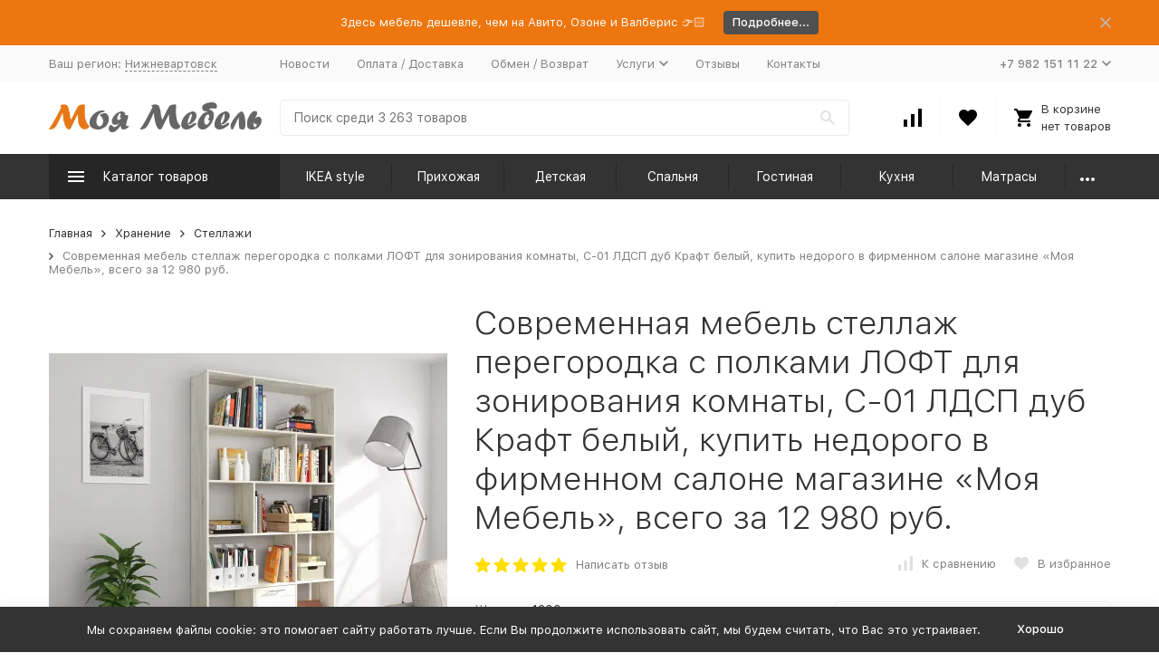

--- FILE ---
content_type: text/html; charset=utf-8
request_url: https://m-m-mebel.ru/product/stellazh-peregorodka-s-polkami-loft-dlya-zonirovaniya-komnaty-s-01-ldsp-dub-kraft-belyy/
body_size: 43766
content:


	

	

	

	

	

	

	
<!DOCTYPE html><html lang="ru"><head prefix="og: http://ogp.me/ns# fb: http://ogp.me/ns/fb# product: http://ogp.me/ns/product#"><!-- meta --><meta http-equiv="Content-Type" content="text/html; charset=utf-8" /><meta name="viewport" content="width=device-width, initial-scale=1, maximum-scale=1" /><meta http-equiv="x-ua-compatible" content="IE=edge" /><meta name="format-detection" content="telephone=no" /><title>Стеллаж перегородка с полками ЛОФТ для зонирования комнаты, С-01 ЛДСП дуб Крафт белый купить недорого по цене 12 980 руб. в Нижневартовске - m-m-mebel.ru</title><meta name="Description" content="Недорого купить в Москве, СПб, Нижневартовске стеллаж перегородка с полками ЛОФТ для зонирования комнаты, С-01 ЛДСП дуб Крафт белый - всего за 12 980 руб., из каталога на сайте фирменного магазина «Моя Мебель». Доставка по России со склада фабрики по цене производителя! Гарантия." /><meta name="Keywords" content="полка стеллаж
полки открытые
стеллаж перегородка, стеллаж для ЗОНИРОВАНИЯ, стеллаж перегородка для зонирования, стеллаж для зонирования комнаты, купить стеллаж для зонирования, стеллаж для зонирования комнаты купить, стеллаж перегородка для зонирования комнаты, стеллаж перегородка для зонирования купить, стеллаж перегородка для зонирования комнаты купить, стеллажи для зонирования пространства
стеллаж, полка стеллаж, стеллаж с полками, стеллаж открытые полки, открытый стеллаж с полками, леруа стеллаж, стеллаж для книг, стеллаж для хранения, мерлен стеллаж
стеллаж лофт, стеллаж в стиле лофт, стеллаж лофт купить, стеллаж в стиле лофт купить, полка стеллаж лофт, стеллаж под лофт, стеллаж для книг лофт, стеллаж лофт напольный, стеллаж лофт с полками, стеллаж лофт с ящиками
стеллаж КРАФТ, стеллаж дуб крафт, стеллаж крафт белый, стеллаж дуб крафт белый" /><link rel="canonical" href="https://m-m-mebel.ru/product/stellazh-peregorodka-s-polkami-loft-dlya-zonirovaniya-komnaty-s-01-ldsp-dub-kraft-belyy/" /><meta name="theme-color" content="#9CC2CE"><link rel="icon" href="/favicon.ico" type="image/x-icon"><!-- css --><style>:root {--container-width: 1485px;--svg-sprite-url: url("/wa-data/public/site/themes/megashop2/svg/css-sprite.svg?v=1.12.0.1769005590");}@media (max-width: 1502px) {:root {--container-width: calc(100vw - 17px);}}:root {--home-slider-height: auto;--home-slider-height-adaptive: auto;}</style><style>:root {--primary-color: #333333;--primary-color-hover: rgb(64,64,64);--primary-color-alpha-5: rgba(51, 51, 51, .5);--dark-color: #000000;--dark-color-alpha-5: rgba(0, 0, 0, .5);--accent-color: rgb(38,38,38);--accent-color-hover: rgb(26,26,26);--light-color: #F7F7F7;--light-color-hover: rgb(235,235,235);--footer-text-color: white;--price-with-compare-color: #ff3131;}</style><link href="/wa-content/font/ruble/arial/alsrubl-arial-regular.woff" rel="preload" as="font" type="font/woff2" crossorigin /><link href="/wa-data/public/shop/plugins/dp/stylesheet/megashop2/product.css" rel="preload" as="style" onload="this.rel = 'stylesheet'"  /><link href="/wa-apps/shop/plugins/dp/css/frontend.product.css" rel="preload" as="style" onload="this.rel = 'stylesheet'"  /> <link href="/wa-data/public/site/themes/megashop2/assets/megashop.dependencies.main.css?v=1.12.0.1769005590" rel="preload" as="style" onload="this.rel = 'stylesheet'"  /> <link href="/wa-data/public/site/themes/megashop2/css/megashop.site.css?v=1.12.0.1769005590" rel="stylesheet"  /> <link href="/wa-data/public/shop/themes/megashop2/css/megashop.shop.css?v=1.12.0.1769005590" rel="stylesheet"  /> <link href="/wa-data/public/site/themes/megashop2/css/megashop.font.sf-pro-text.css?v=1.12.0.1769005590" rel="preload" as="style" onload="this.rel = 'stylesheet'" /><!-- js --><script>window.megashop = {};</script> <script>window.megashop.config = {"commons":{"info_panel_html":"<div class=\"c-info-panel c-info-panel_dark\"><div class=\"l-container\"><div class=\"c-info-panel__container\"><div class=\"c-info-panel__content-container\"><\/div><div class=\"c-info-panel__close-button-container\"><span class=\"c-info-panel__close-button\"><span class=\"l-image-box\"><svg class=\"c-svg-icon \" width=\"12\" height=\"12\" fill=\"currentColor\" ><use xlink:href=\"#megashop-icon_cross\"><\/use><\/svg><\/span><\/span><\/div><\/div><\/div><\/div>","select_html":"<label class=\"c-select  \"><select class=\"c-select__control \" ><\/select><span class=\"c-select__box\"><span class=\"c-select__content\"><\/span><span class=\"c-select__arrow\"><svg class=\"c-svg-icon c-select__arrow-icon\" width=\"10\" height=\"6\" fill=\"currentColor\" ><use xlink:href=\"#megashop-icon_arrow-bottom\"><\/use><\/svg><\/span><\/span><span class=\"c-select__dropdown\"><\/span><\/label>","radio_html":"<label class=\"c-radio\"><input class=\"c-radio__control \" type=\"radio\"  value=\"1\"   \/><span class=\"c-radio__box\"><span class=\"c-radio__arrow\"><\/span><\/span><\/label>","checkbox_html":"<label class=\"c-checkbox\"><input class=\"c-checkbox__control \" type=\"checkbox\"  value=\"1\"   \/><span class=\"c-checkbox__box\"><span class=\"c-checkbox__arrow\"><\/span><\/span><\/label>","input_file_html":"<label class=\"c-input-file\"><input type=\"file\"  class=\"c-input-file__control\" \/><span class=\"c-input-file__box\"><span class=\"c-input-file__button-box\"><button class=\"c-input-file__button c-button c-button_style_inverse\" type=\"button\">\u0412\u044b\u0431\u0435\u0440\u0438\u0442\u0435 \u0444\u0430\u0439\u043b<\/button><\/span><span class=\"c-input-file__file-box\">\u0424\u0430\u0439\u043b \u043d\u0435 \u0432\u044b\u0431\u0440\u0430\u043d<\/span><\/span><\/label>","pseudo_link_icon_box_html":"<span class=\"c-pseudo-link-box   \"><span class=\"l-icon-box \"><span class=\"l-icon-box__icon\"> <\/span><span class=\"l-icon-box__content\"><span class=\"c-pseudo-link-box__link\" data-plain-text=\"0\"><\/span><\/span><\/span><\/span>","wa_url":"\/","login_url":"\/login\/","signup_url":"\/signup\/","forgotpassword_url":"\/forgotpassword\/","svg":{"symbols_sprite":"\/wa-data\/public\/site\/themes\/megashop2\/svg\/symbols-sprite.svg?v=1.12.0.1769005590","spinner":"<span class=\"c-spinner\"><span class=\"l-image-box\"><svg class=\"c-svg-icon c-spinner__icon \" width=\"61\" height=\"61\" fill=\"light_color\" ><use xlink:href=\"#megashop-icon_spinner\"><\/use><\/svg><\/span><\/span>","trash":"<svg class=\"c-svg-icon \" width=\"16\" height=\"16\" fill=\"currentColor\" ><use xlink:href=\"#megashop-icon_trash\"><\/use><\/svg>","arrow_left":"<svg class=\"c-svg-icon \" width=\"6\" height=\"10\" fill=\"currentColor\" ><use xlink:href=\"#megashop-icon_arrow-left\"><\/use><\/svg>","arrow_right":"<svg class=\"c-svg-icon \" width=\"6\" height=\"10\" fill=\"currentColor\" ><use xlink:href=\"#megashop-icon_arrow-right\"><\/use><\/svg>","arrow_bottom":"<svg class=\"c-svg-icon \" width=\"10\" height=\"6\" fill=\"currentColor\" ><use xlink:href=\"#megashop-icon_arrow-bottom\"><\/use><\/svg>","cross":"<svg class=\"c-svg-icon \" width=\"12\" height=\"12\" fill=\"currentColor\" ><use xlink:href=\"#megashop-icon_cross\"><\/use><\/svg>","available":"<svg class=\"c-svg-icon \" width=\"16\" height=\"16\" fill=\"currentColor\" ><use xlink:href=\"#megashop-icon_available\"><\/use><\/svg>","no_available":"<svg class=\"c-svg-icon \" width=\"16\" height=\"16\" fill=\"currentColor\" ><use xlink:href=\"#megashop-icon_no-available\"><\/use><\/svg>"},"analytics":{"ym_counter":"","goals":{"add_to_cart":{"ym":"","ga_category":"","ga_action":""},"user_reg":{"ym":"","ga_category":"","ga_action":""},"add_review":{"ym":"","ga_category":"","ga_action":""},"add_to_compare":{"ym":"","ga_category":"","ga_action":""},"add_to_favorite":{"ym":"","ga_category":"","ga_action":""},"quick_view":{"ym":"","ga_category":"","ga_action":""}}},"header_variant":"3","is_cookie":false,"is_mobile":false,"catalog_onenter_timeout":500,"catalog_onleave_timeout":300,"cart_onenter_timeout":500,"cart_onleave_timeout":300,"ya_share_source":"yastatic"},"language":{"item":"\u0448\u0442.","\u0413\u043e\u0434":"\u0413\u043e\u0434","\u0421\u043c\u0435\u043d\u0438\u0442\u044c \u043f\u0430\u0440\u043e\u043b\u044c":"\u0421\u043c\u0435\u043d\u0438\u0442\u044c \u043f\u0430\u0440\u043e\u043b\u044c","\u0424\u0430\u0439\u043b \u043d\u0435 \u0432\u044b\u0431\u0440\u0430\u043d":"\u0424\u0430\u0439\u043b \u043d\u0435 \u0432\u044b\u0431\u0440\u0430\u043d","\u0412\u0445\u043e\u0434 \u043d\u0430 \u0441\u0430\u0439\u0442":"\u0412\u0445\u043e\u0434 \u043d\u0430 \u0441\u0430\u0439\u0442","message_max_count":"\u0418\u0437\u0432\u0438\u043d\u0438\u0442\u0435, \u043d\u043e \u0432 \u043d\u0430\u043b\u0438\u0447\u0438\u0438 \u0442\u043e\u043b\u044c\u043a\u043e %sku_count% \u0435\u0434\u0438\u043d\u0438\u0446 \u0442\u043e\u0432\u0430\u0440\u0430 %sku_name%. \u0412\u044b \u043c\u043e\u0436\u0435\u0442\u0435 \u0434\u043e\u0431\u0430\u0432\u0438\u0442\u044c \u0432 \u043a\u043e\u0440\u0437\u0438\u043d\u0443 \u0435\u0449\u0451 %max_sku_quantity%.","message_max_count_in_cart":"\u0418\u0437\u0432\u0438\u043d\u0438\u0442\u0435, \u043d\u043e \u0432 \u043d\u0430\u043b\u0438\u0447\u0438\u0438 \u0442\u043e\u043b\u044c\u043a\u043e %sku_count% \u0435\u0434\u0438\u043d\u0438\u0446 \u0442\u043e\u0432\u0430\u0440\u0430 %sku_name%, \u0438 \u0432\u0441\u0435 \u043e\u043d\u0438 \u0443\u0436\u0435 \u0432 \u0432\u0430\u0448\u0435\u0439 \u043a\u043e\u0440\u0437\u0438\u043d\u0435 \u043f\u043e\u043a\u0443\u043f\u043e\u043a."},"shop":{"home_url":"\/","search_url":"\/search\/","cart_url":"\/order\/","cart_add_url":"\/cart\/add\/","cart_save_url":"\/cart\/save\/","cart_delete_url":"\/cart\/delete\/","compare_url":"\/compare\/","compare_id_url":"\/compare\/{$id}\/","compare_url_variant":"default","data_regions_url":"\/data\/regions\/","data_shipping_url":"\/data\/shipping\/","search_query":"","to_toggle_cart_button":true,"zero_price_text":"\u0423\u0442\u043e\u0447\u043d\u0438\u0442\u044c \u0446\u0435\u043d\u0443","is_enabled_2x":1,"is_enabled_srcset":true,"change_url_by_sku":false,"path":[],"add_affiliate_bonus_string":"\u042d\u0442\u043e\u0442 \u0437\u0430\u043a\u0430\u0437 \u0434\u043e\u0431\u0430\u0432\u0438\u0442 \\<strong\\>\\+(.*) \u0431\u043e\u043d\u0443\u0441\u043d\u044b\u0445 \u0431\u0430\u043b\u043b\u043e\u0432\\<\/strong\\>, \u043a\u043e\u0442\u043e\u0440\u044b\u0435 \u0432\u044b \u0437\u0430\u0442\u0435\u043c \u0441\u043c\u043e\u0436\u0435\u0442\u0435 \u0438\u0441\u043f\u043e\u043b\u044c\u0437\u043e\u0432\u0430\u0442\u044c \u0434\u043b\u044f \u043f\u043e\u043b\u0443\u0447\u0435\u043d\u0438\u044f \u0434\u043e\u043f\u043e\u043b\u043d\u0438\u0442\u0435\u043b\u044c\u043d\u044b\u0445 \u0441\u043a\u0438\u0434\u043e\u043a\\.","currency_info":{"RUB":{"code":"RUB","sign":"\u0440\u0443\u0431.","sign_html":"<span class=\"ruble\">\u20bd<\/span>","sign_position":1,"sign_delim":" ","decimal_point":",","frac_digits":"2","thousands_sep":" "},"USD":{"code":"USD","sign":"$","sign_html":"$","sign_position":0,"sign_delim":"","decimal_point":",","frac_digits":"2","thousands_sep":" "},"EUR":{"code":"EUR","sign":"\u20ac","sign_html":"\u20ac","sign_position":0,"sign_delim":"","decimal_point":",","frac_digits":"2","thousands_sep":" "}},"currency":"RUB","primary_currency":"RUB","add_to_cart_effect":"fly","slider_breakpoints":{"reviews_thumbs":{"10000":{"slidesPerView":4},"1485":{"slidesPerView":4},"1199":{"slidesPerView":3,"spaceBetween":30},"855":{"slidesPerView":2,"spaceBetween":30},"550":{"slidesPerView":1,"spaceBetween":30}},"brands_thumbs":{"1199":{"slidesPerView":4},"767":{"slidesPerView":1}},"posts_thumbs":{"10000":{"slidesPerView":5},"1485":{"slidesPerView":4},"1199":{"slidesPerView":4,"spaceBetween":30},"1000":{"spaceBetween":15},"768":{"slidesPerView":3,"spaceBetween":15},"555":{"slidesPerView":2,"spaceBetween":15},"424":{"slidesPerView":1}},"products_thumbs":{"1485":{"slidesPerView":5,"spaceBetween":15},"1400":{"slidesPerView":4,"spaceBetween":30},"1199":{"slidesPerView":3,"spaceBetween":30},"855":{"slidesPerView":2,"spaceBetween":30},"550":{"slidesPerView":1,"spaceBetween":30}},"products_thumbs_cols":{"1485":{"slidesPerView":5,"spaceBetween":15},"1400":{"slidesPerView":4,"spaceBetween":30},"1199":{"slidesPerView":3,"spaceBetween":30},"767":{"slidesPerView":2,"spaceBetween":30},"550":{"slidesPerView":2,"spaceBetween":30},"440":{"slidesPerView":2,"spaceBetween":15},"380":{"slidesPerView":2,"spaceBetween":10},"374":{"slidesPerView":2,"spaceBetween":6}},"products_thumbs_compact":{"440":{"slidesPerView":1}}},"images_sizes":{"thumbs":{"375":345,"425":393,"767":360},"m-thumbs":{"425":195,"560":260,"767":360}}},"photos":{"slider_breakpoints":{"photo_page":{"991":{"slidesPerView":4,"spaceBetween":10}}}}};</script><script>window.megashop.shop = {};</script><script>window.megashop.blog = {};</script><script>window.megashop.photos = {};</script><script src="/wa-data/public/site/themes/megashop2/assets/megashop.dependencies.commons.js?v=1.12.0.1769005590"></script><script src="/wa-data/public/site/themes/megashop2/assets/megashop.dependencies.main.js?v=1.12.0.1769005590"></script><script src="/wa-data/public/site/themes/megashop2/js/megashop.common.js?v=1.12.0.1769005590"></script><script src="/wa-data/public/site/themes/megashop2/assets/megashop.dependencies.secondary.js?v=1.12.0.1769005590" defer></script><script src="/wa-data/public/site/themes/megashop2/js/megashop.site.js?v=1.12.0.1769005590" defer></script><script src="/wa-data/public/shop/themes/megashop2/js/megashop.shop.js?v=1.12.0.1769005590" defer></script><script src="/wa-data/public/blog/themes/megashop2/js/megashop.blog.js?v=1.12.0.1769005590" defer></script><script src="/wa-data/public/photos/themes/megashop2/js/megashop.photos.js?v=1.12.0.1769005590" defer></script><script src="https://yastatic.net/es5-shims/0.0.2/es5-shims.min.js?v=1.12.0.1769005590" defer></script><script src="https://yastatic.net/share2/share.js?v=1.12.0.1769005590" defer></script><script>window.megashop && window.megashop.Svg ? window.megashop.Svg.load() : document.addEventListener('DOMContentLoaded', function () {window.megashop.Svg.load();});</script><meta property="og:type" content="website">
<meta property="og:title" content="Стеллаж перегородка с полками ЛОФТ для зонирования комнаты, С-01 ЛДСП дуб Крафт белый купить недорого по цене 12 980 руб. в Нижневартовске - m-m-mebel.ru">
<meta property="og:description" content="Недорого купить в Москве, СПб, Нижневартовске стеллаж перегородка с полками ЛОФТ для зонирования комнаты, С-01 ЛДСП дуб Крафт белый - всего за 12 980 руб., из каталога на сайте фирменного магазина «Моя Мебель». Доставка по России со склада фабрики по цене производителя! Гарантия.">
<meta property="og:image" content="https://m-m-mebel.ru/wa-data/public/shop/products/00/webp/64/14/781464/images/2600295/S-01_Kraft_belyy._Interer_2.750x0.webp">
<meta property="og:url" content="https://m-m-mebel.ru/product/stellazh-peregorodka-s-polkami-loft-dlya-zonirovaniya-komnaty-s-01-ldsp-dub-kraft-belyy/">
<meta property="product:price:amount" content="12980">
<meta property="product:price:currency" content="RUB">
<link rel="icon" href="/favicon.ico?v=1653908862" type="image/x-icon" /><link rel="apple-touch-icon" href="/apple-touch-icon.png?v=1653908813" /><!-- Yandex.Metrika counter -->
<script type="text/javascript" >
   (function(m,e,t,r,i,k,a){m[i]=m[i]||function(){(m[i].a=m[i].a||[]).push(arguments)};
   m[i].l=1*new Date();k=e.createElement(t),a=e.getElementsByTagName(t)[0],k.async=1,k.src=r,a.parentNode.insertBefore(k,a)})
   (window, document, "script", "https://mc.yandex.ru/metrika/tag.js", "ym");

   ym(19708105, "init", {
        clickmap:true,
        trackLinks:true,
        accurateTrackBounce:true,
        webvisor:true,
        ecommerce:"dataLayer"
   });
</script>
<noscript><div><img src="https://mc.yandex.ru/watch/19708105" style="position:absolute; left:-9999px;" alt="" /></div></noscript>
<!-- /Yandex.Metrika counter -->
<script type="text/javascript">!function(){var t=document.createElement("script");t.type="text/javascript",t.async=!0,t.src='https://vk.com/js/api/openapi.js?169',t.onload=function(){VK.Retargeting.Init("VK-RTRG-431522-2GFKc"),VK.Retargeting.Hit()},document.head.appendChild(t)}();</script><noscript><img src="https://vk.com/rtrg?p=VK-RTRG-431522-2GFKc" style="position:fixed; left:-999px;" alt=""/></noscript><!-- plugin hook: 'frontend_head' --><!-- frontend_head.regions-plugin -->
<!-- frontend_head.dp-plugin --><script type="text/javascript" src="/dp-plugin/config/?v1.20.0"></script><!-- frontend_head.productgroup-plugin --><style>
    .product-groups {
	position: relative;
	margin-top: 15px;
}

.product-group {
	margin-bottom: 10px;
}

.product-group__title {
	font-weight: 700;
	color: #4d4d4d;
	margin-bottom: 10px;
	font-size: 14px;
}

.product-group__items-wrapper {
	overflow: hidden;
	transition: max-height 0.2s ease;
}

.product-group__toggler {
	text-align:right;
}

.product-group__toggler-btn {
	border-bottom: 1px dashed;
	cursor: pointer;
}

.product-group__toggler-btn::before {
	content: 'Показать ещё'
}

.product-group__items-wrapper--show + .product-group__toggler .product-group__toggler-btn::before {
	content: 'Скрыть'
}

.product-group-links,
.product-group-photos,
.product-group-colors {
	display: flex;
	flex-wrap: wrap;
	position: relative;
}

.product-group__item {
	display: flex;
	position: relative;
	justify-content: center;
	align-items: center;
	color: #808080;
	font-size: 15px;
	font-weight: 700;
	line-height: 2;
	text-align: center;
	margin: 0 10px 10px 0;
	transition: background-color .3s ease, box-shadow .3s ease;
	border: 2px solid #e5e5e5;
	border-radius: 5px;
	text-decoration: none;
	overflow: hidden;
}

.product-group__item:hover,
.product-group__item:focus {
	color: #808080;
	background-color: #fafafa;
	border-color: #f2994a;
}

.product-group__item.product-group__item--active {
	color: #f2994a;
	border-color: #f2994a;
}

.product-group__item.product-group-links__item {
	padding: 0 8px;
}

.product-group-photos__image {
	width: 100%;
	border-radius: 3px;
}

.product-group__item.product-group-colors__item {
	font-size: 0;
	width: 34px;
	height: 34px;
	padding: 0;
	border-radius: 50%;
}

.product-group__item.product-group-colors__item:hover,
.product-group__item.product-group-colors__item:focus {
	border-color: #f2994a;
}

.product-group__item--active.product-group-colors__item--active {
	border-color: #f2994a;
}
.product-group__title {
	}


.product-group__item.product-group-links__item {
					border-color: e5e5e5;
		}

.product-group__item.product-group-links__item:hover,
.product-group__item.product-group-links__item:focus {
			border-color: #2d9cdb;
	}

.product-group__item--active.product-group-links__item--active {
			border-color: 2d9cdb;
	}

.product-group__item.product-group-photos__item {
			width: 78px;
				height: 78px;
			}

.product-group__item--active.product-group-photos__item--active {
			border-color: #1c6b99;
	}

.product-group-photos__image {
	}

.product-group__item.product-group-colors__item {
			}

.product-group__item.product-group-colors__item:hover {
	}

.product-group__item--active.product-group-colors__item--active {
	}
</style><!-- frontend_head.addgifts-plugin --><script>if (typeof shop_addgifts__frontend == 'undefined') {
            document.addEventListener('DOMContentLoaded', function () {
                shop_addgifts__frontend.base_url = '/';
            })
        } else {
            shop_addgifts__frontend.base_url = '/';
        } 
        </script><!-- frontend_head.linkcanonical-plugin --><!-- frontend_head.ecommerce-plugin -->    <script src="/wa-content/js/jquery-plugins/jquery.cookie.js" defer></script>
<script src="/wa-apps/shop/plugins/ecommerce/assets/frontend.bundle.js?v=1769005590" defer></script>
<script>
	(function () {
        var init_deferred = window.ecommerce_plugin_init_deferred = window.ecommerce_plugin_init_deferred || jQuery.Deferred();

		var load_deferred = window.ecommerce_plugin_load_deferred = window.ecommerce_plugin_load_deferred || jQuery.Deferred();
		var plugin_instance_init = jQuery.Deferred();

					plugin_instance_init.then(function () {
				init_deferred.resolve();
			});
		
		$(function () {
			load_deferred.then(function() {
				var ecommerce_state = {"cart_items":[],"is_admin_page":false,"currency":"RUB","cart_add_url":"\/cart\/add\/","cart_save_url":"\/cart\/save\/","cart_delete_url":"\/cart\/delete\/","order_cart_save_url":"\/order\/cart\/save\/","ecommerce_prepare_sku_detail_url":"\/ecommerce_prepare_data\/sku_detail\/","ecommerce_prepare_add_to_cart_url":"\/ecommerce_prepare_data\/add_to_cart\/","ecommerce_prepare_remove_from_cart_url":"\/ecommerce_prepare_data\/remove_from_cart\/","ecommerce_prepare_change_cart_url":"\/ecommerce_prepare_data\/change_cart\/","ecommerce_prepare_products_list":"\/ecommerce_prepare_data\/products_list\/","yandex_purchase_log_url":"\/ecommerce_datalog\/yandex_purchase\/","plugin_config":{"is_plugin_enabled":true,"is_yandex_data_sending_enabled":true,"is_yandex_data_log_enabled":false,"yandex_counter_id":"","yandex_view_product_goal_id":"","yandex_new_order_goal_id":"63732370","is_dynamic_mytarget_remarketing_enabled":false,"is_mytarget_enabled":false,"mytarget_counter_id":"","mytarget_feed_id":"","mytarget_format_id":"MYTARGET_PRODUCT_ID"}};

				window.initEcommercePlugin(ecommerce_state);

				plugin_instance_init.resolve();

                var ecommerce_plugin = window.getEcommercePluginInstance();

                if (ecommerce_plugin._mytarget_ecommerce) {
                    if (window.location.pathname == '/') {
                        ecommerce_plugin._mytarget_ecommerce.setPageType('home');
                        ecommerce_plugin._mytarget_ecommerce.includeMytargetDynamicRemarketing();
                    }
                }
			});
		});
	})();
</script><!-- frontend_head.featurestips-plugin --><link href="/wa-apps/shop/plugins/featurestips/css/featurestips.css?v1.5.2" rel="stylesheet">
<style>
 .featurestips_wrapper .featurestips_view .tip_view_in { 
 color: #777777 !important;
 background: #FFFFFF !important; 
 } 
 .featurestips_wrapper .featurestips_icon IMG { 
 opacity: 0.3 !important;
 } 
 .featurestips_wrapper .featurestips_icon IMG { 
 width: 14px !important;
 height: 14px !important;
 } 
 
</style>
<!-- frontend_head.metarobots-plugin --><!-- frontend_head.seofilter-plugin --><!-- frontend_head.smartsku-plugin --></head><body class="c-page c-page_buy1step c-page_regions c-page_searchpro c-page_dp c-page_complex c-page_featurestips c-page_container-middle"><script>window.megashop && window.megashop.Svg ? window.megashop.Svg.init() : document.addEventListener('DOMContentLoaded', function () {window.megashop.Svg.init();});document.addEventListener('DOMContentLoaded', function () {window.megashop.IEScheme.init();});</script><div class="c-microdata"><div itemscope itemtype="http://schema.org/WebSite"><link itemprop="url" href="https://m-m-mebel.ru" /><form itemprop="potentialAction" itemscope itemtype="http://schema.org/SearchAction"><meta itemprop="target" content="https://m-m-mebel.ru/search/?query={query}" /><input itemprop="query-input" type="text" name="query" /><input type="submit" /></form></div></div><div class="c-microdata"><div itemscope itemtype="http://schema.org/Organization"><link itemprop="url" href="https://m-m-mebel.ru" /><meta itemprop="name" content="Моя Мебель" /><meta itemprop="address" content="г. Нижневартовск, ул. Авиаторов 1, ТЦ &quot;Ре-Монти&quot;" /><meta itemprop="telephone" content="+7 982 151 11 22 " /><div itemprop="logo" itemscope itemtype="http://schema.org/ImageObject"><link itemprop="image" href="/wa-data/public/site/themes/megashop2/img/logo.png?v1655185212" /><link itemprop="contentUrl" href="/wa-data/public/site/themes/megashop2/img/logo.png?v1655185212" /></div></div></div><div class="l-index"><div class="c-header-overlay"></div><div class="l-index__wrapper"><header class="l-index__header"><div class="l-header r-hidden-md"><div class="l-header__banner"><div class="c-info-panel c-info-panel_align_center c-banner-panel" data-banner_hash="86d4a0f87a3430025ab60a6d2adfdb79" style="background-color: #ED760E;"><div class="l-container"><div class="c-info-panel__container"><div class="c-info-panel__content-container"><div class="c-banner-panel__container"><div class="c-banner-panel__content-container" style="color: #FFFFFF;">Здесь мебель дешевле, чем на Авито, Озоне и Валберис 👉🏻</div><div class="c-banner-panel__button-container"><a class="c-button c-button_size_xs" href="https://m-m-mebel.ru/rasprodazha/" style="color: #FFFFFF;background-color: #505050;">Подробнее...</a></div></div></div><div class="c-info-panel__close-button-container"><div class="c-info-panel__close-button"><span class="l-image-box"><svg class="c-svg-icon " width="12" height="12" fill="currentColor" ><use xlink:href="#megashop-icon_cross"></use></svg></span></div></div></div></div></div></div><div class="l-header__top-bar"><div class="c-header-top-bar"><div class="l-container"><div class="c-header-top-bar__container"><span class="c-link-decorator"><!-- plugin hook: 'frontend_header' --></span><div class="c-header-top-bar__container-region"><style>.link-box {display: inline-block;cursor: pointer;}.link-box__icon {display: inline-block;vertical-align: middle;}.link-box__link {display: inline-block;vertical-align: middle;}.hide-indicator .indicator {display: none;}.shop-regions__button_hidden {opacity: 0;}.shop-regions__ip-analyzer-variants_hidden {display: none;}</style><link rel="stylesheet" href="/wa-data/public/shop/plugins/regions/window.css?v=1769005590"><script type="text/javascript">if (typeof shopRegions != 'object'){shopRegions = { };}shopRegions.cookie_domain = ".m-m-mebel.ru";shopRegions.current_region_id = "174";shopRegions.current_region_code = "rus86";shopRegions.number_of_columns = "3";shopRegions.regions_sidebar_enable = false;shopRegions.enable_group_by_letter = false;shopRegions.trigger_environment_restore_url = "\/regions\/restore_user_environment\/";shopRegions.request_redirect_url = "\/regions\/get_redirect_url\/";shopRegions.load_popup_content_url = "\/regions\/get_popup_content\/";shopRegions.current_city = {"id":"174","country_iso3":"rus","region_code":"86","name":"\u041d\u0438\u0436\u043d\u0435\u0432\u0430\u0440\u0442\u043e\u0432\u0441\u043a","storefront":"m-m-mebel.ru\/*","phone":"+7 982 151 11 22","email":"info@m-m-mebel.ru","schedule":"\u0415\u0436\u0435\u0434\u043d\u0435\u0432\u043d\u043e \u0441 10:00 \u0434\u043e 19:00","is_popular":"0","is_enable":"1","is_default_for_storefront":"1","sort":"1","domain_id":"197","route":"*","create_datetime":"2022-05-19 00:49:37","update_datetime":"2025-10-06 12:06:19","country_name":"\u0420\u043e\u0441\u0441\u0438\u0439\u0441\u043a\u0430\u044f \u0424\u0435\u0434\u0435\u0440\u0430\u0446\u0438\u044f","domain_name":"m-m-mebel.ru","domain_title":"","storefront_title":"\/*"};shopRegions.cities = [{"id":"174","country_iso3":"rus","region_code":"86","name":"\u041d\u0438\u0436\u043d\u0435\u0432\u0430\u0440\u0442\u043e\u0432\u0441\u043a","storefront":"m-m-mebel.ru\/*","phone":"+7 982 151 11 22","email":"info@m-m-mebel.ru","schedule":"\u0415\u0436\u0435\u0434\u043d\u0435\u0432\u043d\u043e \u0441 10:00 \u0434\u043e 19:00","is_popular":"0","is_enable":"1","is_default_for_storefront":"1","sort":"1","domain_id":"197","route":"*","create_datetime":"2022-05-19 00:49:37","update_datetime":"2025-10-06 12:06:19","country_name":"\u0420\u043e\u0441\u0441\u0438\u0439\u0441\u043a\u0430\u044f \u0424\u0435\u0434\u0435\u0440\u0430\u0446\u0438\u044f","domain_name":"m-m-mebel.ru","domain_title":"","storefront_title":"\/*"}];shopRegions.suggested_region_id = 0;</script><script type="text/javascript" src="/wa-apps/shop/plugins/regions/js/window.js?v=1769005590" defer></script><div class="shop-regions"><div class="shop-regions__button shop-regions__button_hidden js-shop-regions__button"><div class="shop-regions-button">
  	Ваш регион:
  	<a class="shop-regions__link shop-regions-button__link shop-regions__link_pseudo shop-regions__trigger-show-window">Нижневартовск</a>
</div>
</div><div class="shop-regions__ip-analyzer-variants shop-regions__ip-analyzer-variants_hidden js-shop-regions__ip-analyzer-variants"></div></div>
</div><nav class="c-header-top-bar__container-nav"><ul class="l-header-top-bar-links"><li class="l-header-top-bar-links__item"><a class="c-link c-link_style_alt-gray" href="/news/" target="_self">Новости</a></li><li class="l-header-top-bar-links__item"><a class="c-link c-link_style_alt-gray" href="/dostavka-i-oplata/" target="_self">Оплата / Доставка</a></li><li class="l-header-top-bar-links__item"><a class="c-link c-link_style_alt-gray" href="/obmenvozvrat/" target="_self">Обмен / Возврат</a></li><li class="l-header-top-bar-links__item"><div class="c-dropdown"><a class="c-link-box c-link-box_style_alt-gray " href="/uslugi/" ><span class="l-icon-box l-icon-box_size_s"><span class="l-icon-box__content"><span class="c-link-box__link" data-plain-text="0">Услуги</span></span><span class="l-icon-box__icon"><svg class="c-svg-icon c-link-box__icon c-dropdown__icon" width="10" height="6" fill="currentColor" ><use xlink:href="#megashop-icon_arrow-bottom"></use></svg></span></span></a><div class="c-dropdown__dropdown"><ul class="c-dropdown-links"><li class="c-dropdown-links__item"><a class="c-link c-link_style_alt-gray c-dropdown-links__link" href="/uslugi/dostavka/" target="_self">Доставка мебели</a></li><li class="c-dropdown-links__item"><a class="c-link c-link_style_alt-gray c-dropdown-links__link" href="/uslugi/podem-mebeli-po-etazham/" target="_self">Подъем мебели по этажам</a></li><li class="c-dropdown-links__item"><a class="c-link c-link_style_alt-gray c-dropdown-links__link" href="/uslugi/sborka-mebeli/" target="_self">Сборка мебели</a></li><li class="c-dropdown-links__item"><a class="c-link c-link_style_alt-gray c-dropdown-links__link" href="/uslugi/peredacha-tovara/" target="_self">Передача товара</a></li><li class="c-dropdown-links__item"><a class="c-link c-link_style_alt-gray c-dropdown-links__link" href="/uslugi/pogruzka-mebeli/" target="_self">Погрузка мебели</a></li><li class="c-dropdown-links__item"><a class="c-link c-link_style_alt-gray c-dropdown-links__link" href="/uslugi/konsultatsii-po-vyboru-mebeli/" target="_self">Консультации по выбору мебели</a></li><li class="c-dropdown-links__item"><a class="c-link c-link_style_alt-gray c-dropdown-links__link" href="/uslugi/sozdanie-3d-proekta/" target="_self">Создание 3D-проекта</a></li></ul></div></div></li><li class="l-header-top-bar-links__item"><a class="c-link c-link_style_alt-gray" href="/otzyvy/" target="_self">Отзывы</a></li><li class="l-header-top-bar-links__item"><a class="c-link c-link_style_alt-gray" href="/kontakty/ " target="_self">Контакты</a></li></ul></nav><div class="c-header-top-bar__container-contacts"><div class="c-header-top-bar-contacts"><div class="c-header-top-bar-contacts__item"><div class="c-header-top-bar-contacts__phone"><div class="c-dropdown c-dropdown_left"><a class="c-link-box c-link-box_style_alt-gray " href="tel:+79821511122" ><span class="l-icon-box l-icon-box_size_s"><span class="l-icon-box__content"><span class="c-link-box__link" data-plain-text="0">+7 982 151 11 22 </span></span><span class="l-icon-box__icon"><svg class="c-svg-icon c-link-box__icon c-dropdown__icon" width="10" height="6" fill="currentColor" ><use xlink:href="#megashop-icon_arrow-bottom"></use></svg></span></span></a><div class="c-dropdown__dropdown c-dropdown__dropdown_left-arrow"><div class="c-dropdown-links c-header-top-bar-contacts__dropdown"><div class="c-dropdown-links__item c-header-top-bar-contacts__dropdown-item"><div class="c-header-top-bar-contacts__dropdown-phone"><a class="c-link c-link_style_alt-gray" href="tel:"></a></div></div><div class="c-dropdown-links__separator"></div><div class="c-dropdown-links__item c-header-top-bar-contacts__dropdown-item"><div class="c-header-top-bar-contacts__dropdown-title">Режим работы:</div><div class="c-header-top-bar-contacts__dropdown-text">			Ежедневно с 10:00 до 19:00
		
	</div></div><div class="c-dropdown-links__separator"></div><div class="c-dropdown-links__item c-header-top-bar-contacts__dropdown-item"><div class="c-header-top-bar-contacts__dropdown-title">Адрес:</div><div class="c-header-top-bar-contacts__dropdown-text">г. Нижневартовск, ул. Авиаторов 1, ТЦ "Ре-Монти"</div></div></div></div></div></div></div></div></div></div></div></div></div><div class="l-header__middle-bar"><div class="c-header-middle-bar "><div class="l-container"><div class="c-header-middle-bar__container"><div class="c-header-middle-bar__container-logo"><a class="l-image-box l-image-box_contain" href="/"><img src="/wa-data/public/site/themes/megashop2/img/logo.png?v1655185212" alt="Моя Мебель" /></a></div><div class="c-header-middle-bar__container-main"><div class="c-header-middle-bar-shop"><div class="c-header-middle-bar-shop__search-container"><div class="c-searchpro-wrapper c-searchpro-wrapper_size_l "><div class="js-searchpro__field-wrapper" id="searchpro-field-wrapper-6970e216dc85c" >
		<div class="js-searchpro__field" style="display: none;">
	

	

	

	

	

	

	

	
<div class="searchpro__field"><div class="searchpro__field-container js-searchpro__field-container"><div class="searchpro__field-input-container"><input class="searchpro__field-input js-searchpro__field-input" autocomplete="off" placeholder="Поиск среди 3 263 товаров"/><div class="searchpro__field-clear-button js-searchpro__field-clear-button" style="display: none;"></div></div><div class="searchpro__field-button-container"><div class="searchpro__field-button js-searchpro__field-button"><svg class="c-svg-icon " width="16" height="16" fill="currentColor" ><use xlink:href="#megashop-icon_search"></use></svg></div></div></div></div>
</div>

<script type="text/javascript">
	(function($) {
		var create_field = function(field) {
			new field('searchpro-field-wrapper-6970e216dc85c', {"dropdown_status":true,"category_status":false,"dropdown_min_length":3,"history_cookie_key":"shop_searchpro_search_history","popular_status":false,"popular_max_count":5,"history_status":false,"history_search_status":true,"history_max_count":5,"clear_button_status":true});
		};

		if(window.shop_searchpro_field) {
			create_field(window.shop_searchpro_field);
			return;
		}

		$(document).on('shop-searchpro-field-loaded', function(e, field) {
			create_field(field);
		});
	})(jQuery);
</script>

	</div>
 <script type="text/javascript" src="https://m-m-mebel.ru/searchpro-plugin/config/?v1.13.0.1769005590?754997227"></script> <script type="text/javascript"> (function() { window.shop_searchpro.loader.loadJs('/wa-apps/shop/plugins/searchpro/js/frontend.field.js?v1.13.0.1769005590', 'field', null); window.shop_searchpro.loader.loadCss('https://m-m-mebel.ru/wa-apps/shop/plugins/searchpro/css/frontend.fonts.css?v1.13.0.1769005590'); window.shop_searchpro.loader.loadCss('https://m-m-mebel.ru/wa-data/public/shop/themes/megashop2/searchpro_plugin_field.css?v1.13.0.1769005590'); window.shop_searchpro.loader.loadCss('https://m-m-mebel.ru/wa-data/public/shop/plugins/searchpro/stylesheet/megashop2/field.css?1751373681'); })(); </script> </div></div><div class="c-header-middle-bar-shop__links-container"><div class="c-header-middle-bar-shop-links c-header-middle-bar-shop-links_size_xl"><div class="c-header-middle-bar-shop-links__item"><a class="c-link-box c-compare-link" href="/compare/"><span class="l-icon-box l-icon-box_size_l"><span class="l-icon-box__icon"><span class="l-image-box"><span class="c-counter c-compare-counter c-counter_empty">0</span><svg class="c-svg-icon c-link-box__icon" width="20" height="20" fill="currentColor" ><use xlink:href="#megashop-icon_compare"></use></svg></span></span></span></a></div><div class="c-header-middle-bar-shop-links__item"><a class="c-link-box" href="/search/?list=favorite"><span class="l-icon-box l-icon-box_size_l"><span class="l-icon-box__icon"><span class="l-image-box"><span class="c-counter c-favorite-counter c-counter_empty">0</span><svg class="c-svg-icon c-link-box__icon" width="20" height="20" fill="currentColor" ><use xlink:href="#megashop-icon_favorite"></use></svg></span></span></span></a></div><div class="c-header-middle-bar-shop-links__item c-header-middle-bar-shop-links__item_cart"><div class="c-cart-popup-container"><a class="c-header-middle-bar-shop-cart c-header-middle-bar-shop-cart_empty c-link-box c-link-box_clean" href="/order/"><span class="l-icon-box l-icon-box_size_l"><span class="l-icon-box__icon"><svg class="c-svg-icon c-link-box__icon" width="20" height="20" fill="currentColor" ><use xlink:href="#megashop-icon_cart"></use></svg></span><span class="l-icon-box__content"><span class="c-header-middle-bar-shop-cart__empty-text"><span class="c-header-middle-bar-shop-cart__heading">В корзине</span>нет товаров</span><span class="c-header-middle-bar-shop-cart__text"><span class="c-header-middle-bar-shop-cart__heading">Корзина<span class="c-header-middle-bar-shop-cart__count"><span class="c-cart-counter">0</span></span></span>На сумму <span class="c-header-middle-bar-shop-cart__total">0 <span class="ruble">₽</span></span></span></span></span></a><div class="c-cart-popup-container__popup"></div></div></div></div></div></div></div></div></div></div></div><div class="l-header__bottom-bar"><div class="c-header-bottom-bar"><div class="l-container"><div class="c-header-bottom-bar__container"><div class="c-header-bottom-bar__container-shop-catalog"><span class="c-catalog-dropdown-button c-header-bottom-bar-shop-catalog-button c-button c-button_fill c-button_style_alt c-button_rect" data-trigger_type="click"><span class="l-icon-box l-icon-box_size_xl"><span class="l-icon-box__icon"><svg class="c-svg-icon " width="18" height="18" fill="#ffffff" ><use xlink:href="#megashop-icon_burger"></use></svg></span><span class="l-icon-box__content">Каталог товаров</span></span></span></div><nav class="c-header-bottom-bar__container-links "><ul class="c-header-bottom-bar-links" data-is_overlay_enabled="true"><div class="c-header-bottom-bar-links__item-container"><div class="c-header-bottom-bar-links__item"><a class="c-catalog-category-button c-button c-button_rect c-button_fill c-header-bottom-bar-links__link" href="/category/ikea/" target="_self" data-category_id="469"> IKEA style</a></div></div><div class="c-header-bottom-bar-links__item-container"><div class="c-header-bottom-bar-links__item"><a class="c-catalog-category-button c-button c-button_rect c-button_fill c-header-bottom-bar-links__link" href="/category/prihozhie/" target="_self" data-category_id="85">Прихожая</a></div></div><div class="c-header-bottom-bar-links__item-container"><div class="c-header-bottom-bar-links__item"><a class="c-catalog-category-button c-button c-button_rect c-button_fill c-header-bottom-bar-links__link" href="/category/detskaya-mebel/" target="_self" data-category_id="84">Детская</a></div></div><div class="c-header-bottom-bar-links__item-container"><div class="c-header-bottom-bar-links__item"><a class="c-catalog-category-button c-button c-button_rect c-button_fill c-header-bottom-bar-links__link" href="/category/spalni/" target="_self" data-category_id="44">Спальня</a></div></div><div class="c-header-bottom-bar-links__item-container"><div class="c-header-bottom-bar-links__item"><a class="c-catalog-category-button c-button c-button_rect c-button_fill c-header-bottom-bar-links__link" href="/category/mebel-dlya-gostinoy/" target="_self" data-category_id="10">Гостиная</a></div></div><div class="c-header-bottom-bar-links__item-container"><div class="c-header-bottom-bar-links__item"><a class="c-catalog-category-button c-button c-button_rect c-button_fill c-header-bottom-bar-links__link" href="#" target="_self" data-category_id="70">Кухня</a></div></div><div class="c-header-bottom-bar-links__item-container"><div class="c-header-bottom-bar-links__item"><a class="c-catalog-category-button c-button c-button_rect c-button_fill c-header-bottom-bar-links__link" href="/category/matrasy/" target="_self" data-category_id="86">Матрасы</a></div></div><li class="c-header-bottom-bar-links__item-container c-header-bottom-bar-links__item-container_more"><div class="c-header-bottom-bar-links__item "><div class="c-dropdown c-dropdown_fill c-dropdown_right"><span class="c-button c-button_rect c-button_fill c-header-bottom-bar-links__link"><svg class="c-svg-icon " width="16" height="4" fill="currentColor" ><use xlink:href="#megashop-icon_menu dots"></use></svg></span><div class="c-dropdown__dropdown"><div class="c-header-bottom-bar-links-dropdown"><div class="c-header-bottom-bar-links-dropdown__item"><a class="c-link c-link_style_hover c-header-bottom-bar-links-dropdown__link" href="/category/ofisnaya-mebel/" target="_self">Офис</a></div></div></div></div></div></li></ul></nav></div></div></div></div><div class="l-header__dropdown-bar "><div class="c-header-dropdown-bar"><div class="l-container c-header-dropdown-bar__container"><div class="c-catalog-dropdown" data-is_overlay_enabled="true" data-trigger_type="click"><div class="c-catalog-extend c-catalog-extend_fixed-width"><nav class="c-catalog-extend__list-container"><ul class="c-catalog-list  " ><li class="c-catalog-list__item c-catalog-list__item_has-children" data-category_id="392"><span class="c-catalog-list__content "><a class="c-catalog-list__link" href="https://m-m-mebel.ru/category/krovati-v-spalnyu/">Кровати</a><svg class="c-svg-icon c-catalog-list__arrow-icon" width="6" height="10" fill="currentColor" ><use xlink:href="#megashop-icon_arrow-right"></use></svg></span></li><li class="c-catalog-list__item c-catalog-list__item_has-children" data-category_id="327"><span class="c-catalog-list__content "><a class="c-catalog-list__link" href="/category/hranenie/">Хранение</a><svg class="c-svg-icon c-catalog-list__arrow-icon" width="6" height="10" fill="currentColor" ><use xlink:href="#megashop-icon_arrow-right"></use></svg></span></li><li class="c-catalog-list__item c-catalog-list__item_has-children" data-category_id="358"><span class="c-catalog-list__content "><a class="c-catalog-list__link" href="/category/obuvnicy/">Обувницы</a><svg class="c-svg-icon c-catalog-list__arrow-icon" width="6" height="10" fill="currentColor" ><use xlink:href="#megashop-icon_arrow-right"></use></svg></span></li><li class="c-catalog-list__item c-catalog-list__item_has-children" data-category_id="287"><span class="c-catalog-list__content "><a class="c-catalog-list__link" href="/category/stoly/">Столы</a><svg class="c-svg-icon c-catalog-list__arrow-icon" width="6" height="10" fill="currentColor" ><use xlink:href="#megashop-icon_arrow-right"></use></svg></span></li><li class="c-catalog-list__item c-catalog-list__item_has-children" data-category_id="378"><span class="c-catalog-list__content "><a class="c-catalog-list__link" href="/category/stulya">Стулья</a><svg class="c-svg-icon c-catalog-list__arrow-icon" width="6" height="10" fill="currentColor" ><use xlink:href="#megashop-icon_arrow-right"></use></svg></span></li><li class="c-catalog-list__item c-catalog-list__item_has-children" data-category_id="265"><span class="c-catalog-list__content "><a class="c-catalog-list__link" href="/category/kresla/">Кресла</a><svg class="c-svg-icon c-catalog-list__arrow-icon" width="6" height="10" fill="currentColor" ><use xlink:href="#megashop-icon_arrow-right"></use></svg></span></li><li class="c-catalog-list__item c-catalog-list__item_has-children" data-category_id="242"><span class="c-catalog-list__content "><a class="c-catalog-list__link" href="/category/divany/">Диваны</a><svg class="c-svg-icon c-catalog-list__arrow-icon" width="6" height="10" fill="currentColor" ><use xlink:href="#megashop-icon_arrow-right"></use></svg></span></li><li class="c-catalog-list__item " data-category_id="385"><span class="c-catalog-list__content "><a class="c-catalog-list__link" href="/category/zerkala/">Зеркала</a></span></li></ul></nav><div class="c-catalog-extend__columns-container"><div class="c-catalog-extend__columns" data-category_id="392"><div class="c-catalog-columns-header"><a href="https://m-m-mebel.ru/category/krovati-v-spalnyu/" class="c-catalog-columns-header__title c-header c-header_h4 c-link c-link_style_hover">Кровати</a></div><div class="c-catalog-columns " style="columns:3;-moz-columns:3;-webkit-columns:3"><div class="c-catalog-columns__category-container c-catalog-columns__category-container_break-avoid"><div class="c-catalog-columns__category"><span class="c-catalog-columns__content"><a class="c-catalog-columns__link c-link c-link_style_hover" href="/category/krovati-v-spalnyu/">В спальню</a></span></div><div class="c-catalog-columns__subcategories"><div class="c-catalog-columns__subcategory"><a class="c-catalog-columns__subcategory-link c-link c-link_style_hover" href="/category/krovat-160x200/">Размер 160х200</a></div><div class="c-catalog-columns__subcategory"><a class="c-catalog-columns__subcategory-link c-link c-link_style_hover" href="/category/krovat-180x200/">Размер 180х200</a></div><div class="c-catalog-columns__subcategory"><a class="c-catalog-columns__subcategory-link c-link c-link_style_hover" href="/category/krovati-s-myagkim-izgolovem/">С мягким изголовьем</a></div><div class="c-catalog-columns__subcategory"><a href="/category/krovati-v-spalnyu/" class="c-link"><span class="l-icon-box "><span class="l-icon-box__content">Смотреть все</span><span class="l-icon-box__icon"><svg class="c-svg-icon c-button__icon" width="12" height="12" fill="currentColor" ><use xlink:href="#megashop-icon_dict-arrow-right"></use></svg></span></span></a></div></div></div><div class="c-catalog-columns__category-container c-catalog-columns__category-container_break-avoid"><div class="c-catalog-columns__category"><span class="c-catalog-columns__content"><a class="c-catalog-columns__link c-link c-link_style_hover" href="/category/detskie-krovati/">В детскую</a></span></div><div class="c-catalog-columns__subcategories"><div class="c-catalog-columns__subcategory"><a class="c-catalog-columns__subcategory-link c-link c-link_style_hover" href="/category/detskie-kresla-krovati/">Детские кресла кровати</a></div><div class="c-catalog-columns__subcategory"><a class="c-catalog-columns__subcategory-link c-link c-link_style_hover" href="/category/krovati-detskie-s-yashchikami/">С ящиками</a></div><div class="c-catalog-columns__subcategory"><a class="c-catalog-columns__subcategory-link c-link c-link_style_hover" href="/category/krovati-dlya-podrostka/">Для подростка</a></div><div class="c-catalog-columns__subcategory"><a href="/category/detskie-krovati/" class="c-link"><span class="l-icon-box "><span class="l-icon-box__content">Смотреть все</span><span class="l-icon-box__icon"><svg class="c-svg-icon c-button__icon" width="12" height="12" fill="currentColor" ><use xlink:href="#megashop-icon_dict-arrow-right"></use></svg></span></span></a></div></div></div><div class="c-catalog-columns__category-container c-catalog-columns__category-container_break-avoid"><div class="c-catalog-columns__category"><span class="c-catalog-columns__content"><a class="c-catalog-columns__link c-link c-link_style_hover" href="/category/dvukhyarusnye-krovati/">Двухъярусные кровати</a></span></div><div class="c-catalog-columns__subcategories"><div class="c-catalog-columns__subcategory"><a class="c-catalog-columns__subcategory-link c-link c-link_style_hover" href="/category/dvukhyarusnye-krovati-dlya-detey/">Для детей</a></div><div class="c-catalog-columns__subcategory"><a class="c-catalog-columns__subcategory-link c-link c-link_style_hover" href="/category/dvukhyarusnye-krovati-dlya-devochek/">Для девочек</a></div><div class="c-catalog-columns__subcategory"><a class="c-catalog-columns__subcategory-link c-link c-link_style_hover" href="/category/dvukhyarusnye-krovati-dlya-detey-s-bortikami/">Для детей с бортиками</a></div><div class="c-catalog-columns__subcategory"><a href="/category/dvukhyarusnye-krovati/" class="c-link"><span class="l-icon-box "><span class="l-icon-box__content">Смотреть все</span><span class="l-icon-box__icon"><svg class="c-svg-icon c-button__icon" width="12" height="12" fill="currentColor" ><use xlink:href="#megashop-icon_dict-arrow-right"></use></svg></span></span></a></div></div></div><div class="c-catalog-columns__category-container c-catalog-columns__category-container_break-avoid"><div class="c-catalog-columns__category"><span class="c-catalog-columns__content"><a class="c-catalog-columns__link c-link c-link_style_hover" href="/category/krovati-cherdaki/">Кровати чердаки</a></span></div><div class="c-catalog-columns__subcategories"><div class="c-catalog-columns__subcategory"><a class="c-catalog-columns__subcategory-link c-link c-link_style_hover" href="/category/krovati-cherdaki-s-rabochey-zonoy-dlya-podrostka/">С рабочей зоной для подростка</a></div><div class="c-catalog-columns__subcategory"><a class="c-catalog-columns__subcategory-link c-link c-link_style_hover" href="/category/krovati-cherdaki-dlya-detey/">Для детей</a></div><div class="c-catalog-columns__subcategory"><a class="c-catalog-columns__subcategory-link c-link c-link_style_hover" href="/category/krovati-cherdaki-so-stolom/">Со столом</a></div><div class="c-catalog-columns__subcategory"><a href="/category/krovati-cherdaki/" class="c-link"><span class="l-icon-box "><span class="l-icon-box__content">Смотреть все</span><span class="l-icon-box__icon"><svg class="c-svg-icon c-button__icon" width="12" height="12" fill="currentColor" ><use xlink:href="#megashop-icon_dict-arrow-right"></use></svg></span></span></a></div></div></div></div></div><div class="c-catalog-extend__columns" data-category_id="327"><div class="c-catalog-columns-header"><a href="/category/hranenie/" class="c-catalog-columns-header__title c-header c-header_h4 c-link c-link_style_hover">Хранение</a></div><div class="c-catalog-columns " style="columns:3;-moz-columns:3;-webkit-columns:3"><div class="c-catalog-columns__category-container c-catalog-columns__category-container_break-avoid"><div class="c-catalog-columns__category"><span class="c-catalog-columns__content"><a class="c-catalog-columns__link c-link c-link_style_hover" href="/category/komody/">Комоды</a></span></div><div class="c-catalog-columns__subcategories"><div class="c-catalog-columns__subcategory"><a class="c-catalog-columns__subcategory-link c-link c-link_style_hover" href="/category/komod-dlya-odezhdy/">Комод для одежды</a></div><div class="c-catalog-columns__subcategory"><a class="c-catalog-columns__subcategory-link c-link c-link_style_hover" href="/category/komod-dlya-belya/">Комод для белья</a></div><div class="c-catalog-columns__subcategory"><a class="c-catalog-columns__subcategory-link c-link c-link_style_hover" href="/category/komod-vysokiy/">Комод высокий</a></div><div class="c-catalog-columns__subcategory"><a href="/category/komody/" class="c-link"><span class="l-icon-box "><span class="l-icon-box__content">Смотреть все</span><span class="l-icon-box__icon"><svg class="c-svg-icon c-button__icon" width="12" height="12" fill="currentColor" ><use xlink:href="#megashop-icon_dict-arrow-right"></use></svg></span></span></a></div></div></div><div class="c-catalog-columns__category-container c-catalog-columns__category-container_break-avoid"><div class="c-catalog-columns__category"><span class="c-catalog-columns__content"><a class="c-catalog-columns__link c-link c-link_style_hover" href="/category/shkafy/">Шкафы</a></span></div><div class="c-catalog-columns__subcategories"><div class="c-catalog-columns__subcategory"><a class="c-catalog-columns__subcategory-link c-link c-link_style_hover" href="/category/belyy-shkaf/">Белый шкаф</a></div><div class="c-catalog-columns__subcategory"><a class="c-catalog-columns__subcategory-link c-link c-link_style_hover" href="/category/shkaf-dvukhstvorchatyy/">Двухстворчатый</a></div><div class="c-catalog-columns__subcategory"><a class="c-catalog-columns__subcategory-link c-link c-link_style_hover" href="/category/shkaf-uglovoy-dlya-odezhdy/">Угловой для одежды</a></div><div class="c-catalog-columns__subcategory"><a href="/category/shkafy/" class="c-link"><span class="l-icon-box "><span class="l-icon-box__content">Смотреть все</span><span class="l-icon-box__icon"><svg class="c-svg-icon c-button__icon" width="12" height="12" fill="currentColor" ><use xlink:href="#megashop-icon_dict-arrow-right"></use></svg></span></span></a></div></div></div><div class="c-catalog-columns__category-container c-catalog-columns__category-container_break-avoid"><div class="c-catalog-columns__category"><span class="c-catalog-columns__content"><a class="c-catalog-columns__link c-link c-link_style_hover" href="/category/stellazhi/">Стеллажи</a></span></div><div class="c-catalog-columns__subcategories"><div class="c-catalog-columns__subcategory"><a class="c-catalog-columns__subcategory-link c-link c-link_style_hover" href="/category/shkaf-stellazh/">Шкаф стеллаж</a></div><div class="c-catalog-columns__subcategory"><a class="c-catalog-columns__subcategory-link c-link c-link_style_hover" href="/category/knizhnye-stellazhi-dlya-domashney-biblioteki/">Книжные стеллажи для домашней библиотеки</a></div><div class="c-catalog-columns__subcategory"><a class="c-catalog-columns__subcategory-link c-link c-link_style_hover" href="/category/uglovoy-stellazh/">Угловой стеллаж</a></div><div class="c-catalog-columns__subcategory"><a href="/category/stellazhi/" class="c-link"><span class="l-icon-box "><span class="l-icon-box__content">Смотреть все</span><span class="l-icon-box__icon"><svg class="c-svg-icon c-button__icon" width="12" height="12" fill="currentColor" ><use xlink:href="#megashop-icon_dict-arrow-right"></use></svg></span></span></a></div></div></div><div class="c-catalog-columns__category-container c-catalog-columns__category-container_break-avoid"><div class="c-catalog-columns__category"><span class="c-catalog-columns__content"><a class="c-catalog-columns__link c-link c-link_style_hover" href="/category/polki/">Полки</a></span></div><div class="c-catalog-columns__subcategories"><div class="c-catalog-columns__subcategory"><a class="c-catalog-columns__subcategory-link c-link c-link_style_hover" href="/category/polka-dlya-obuvi/">Полка для обуви</a></div><div class="c-catalog-columns__subcategory"><a class="c-catalog-columns__subcategory-link c-link c-link_style_hover" href="/category/polka-nastennaya/">Полка настенная</a></div><div class="c-catalog-columns__subcategory"><a class="c-catalog-columns__subcategory-link c-link c-link_style_hover" href="/category/knizhnaya-polka/">Книжная полка</a></div><div class="c-catalog-columns__subcategory"><a href="/category/polki/" class="c-link"><span class="l-icon-box "><span class="l-icon-box__content">Смотреть все</span><span class="l-icon-box__icon"><svg class="c-svg-icon c-button__icon" width="12" height="12" fill="currentColor" ><use xlink:href="#megashop-icon_dict-arrow-right"></use></svg></span></span></a></div></div></div><div class="c-catalog-columns__category-container c-catalog-columns__category-container_break-avoid"><div class="c-catalog-columns__category"><span class="c-catalog-columns__content"><a class="c-catalog-columns__link c-link c-link_style_hover" href="/category/veshalki/">Вешалки</a></span></div><div class="c-catalog-columns__subcategories"><div class="c-catalog-columns__subcategory"><a class="c-catalog-columns__subcategory-link c-link c-link_style_hover" href="/category/kostyumnye-veshalki/">Костюмные вешалки</a></div><div class="c-catalog-columns__subcategory"><a class="c-catalog-columns__subcategory-link c-link c-link_style_hover" href="/category/napolnye-veshalki/">Напольные вешалки</a></div><div class="c-catalog-columns__subcategory"><a class="c-catalog-columns__subcategory-link c-link c-link_style_hover" href="/category/nastennye-veshalki/">Настенные вешалки</a></div><div class="c-catalog-columns__subcategory"><a href="/category/veshalki/" class="c-link"><span class="l-icon-box "><span class="l-icon-box__content">Смотреть все</span><span class="l-icon-box__icon"><svg class="c-svg-icon c-button__icon" width="12" height="12" fill="currentColor" ><use xlink:href="#megashop-icon_dict-arrow-right"></use></svg></span></span></a></div></div></div><div class="c-catalog-columns__category-container c-catalog-columns__category-container_break-avoid"><div class="c-catalog-columns__category"><span class="c-catalog-columns__content"><a class="c-catalog-columns__link c-link c-link_style_hover" href="/category/sistemy-hraneniya/">Системы хранения</a></span></div></div><div class="c-catalog-columns__category-container c-catalog-columns__category-container_break-avoid"><div class="c-catalog-columns__category"><span class="c-catalog-columns__content"><a class="c-catalog-columns__link c-link c-link_style_hover" href="/category/podstavki-dlya-cvetov/">Подставки для цветов</a></span></div><div class="c-catalog-columns__subcategories"><div class="c-catalog-columns__subcategory"><a class="c-catalog-columns__subcategory-link c-link c-link_style_hover" href="/category/podstavka-dlya-tsvetov-napolnaya/">Подставка для цветов напольная</a></div><div class="c-catalog-columns__subcategory"><a class="c-catalog-columns__subcategory-link c-link c-link_style_hover" href="/category/stellazh-dlya-tsvetov/">Стеллаж для цветов</a></div><div class="c-catalog-columns__subcategory"><a class="c-catalog-columns__subcategory-link c-link c-link_style_hover" href="/category/etazherka-dlya-tsvetov/">Этажерка для цветов</a></div><div class="c-catalog-columns__subcategory"><a href="/category/podstavki-dlya-cvetov/" class="c-link"><span class="l-icon-box "><span class="l-icon-box__content">Смотреть все</span><span class="l-icon-box__icon"><svg class="c-svg-icon c-button__icon" width="12" height="12" fill="currentColor" ><use xlink:href="#megashop-icon_dict-arrow-right"></use></svg></span></span></a></div></div></div></div></div><div class="c-catalog-extend__columns" data-category_id="358"><div class="c-catalog-columns-header"><a href="/category/obuvnicy/" class="c-catalog-columns-header__title c-header c-header_h4 c-link c-link_style_hover">Обувницы</a></div><div class="c-catalog-columns " style="columns:3;-moz-columns:3;-webkit-columns:3"><div class="c-catalog-columns__category-container c-catalog-columns__category-container_break-avoid"><div class="c-catalog-columns__category"><span class="c-catalog-columns__content"><a class="c-catalog-columns__link c-link c-link_style_hover" href="/category/obuvnye-shkafy-lyuks/">Обувные шкафы Люкс</a></span></div><div class="c-catalog-columns__subcategories"><div class="c-catalog-columns__subcategory"><a class="c-catalog-columns__subcategory-link c-link c-link_style_hover" href="/category/obuvnye-shkafy-lyuks-2-h-sekcionnye/">2-х секционные</a></div><div class="c-catalog-columns__subcategory"><a class="c-catalog-columns__subcategory-link c-link c-link_style_hover" href="/category/obuvnye-shkafy-lyuks-3-h-sekcionnye/">3-х секционные</a></div><div class="c-catalog-columns__subcategory"><a class="c-catalog-columns__subcategory-link c-link c-link_style_hover" href="/category/obuvnye-shkafy-lyuks-4-h-sekcionnye/">4-х секционные</a></div><div class="c-catalog-columns__subcategory"><a href="/category/obuvnye-shkafy-lyuks/" class="c-link"><span class="l-icon-box "><span class="l-icon-box__content">Смотреть все</span><span class="l-icon-box__icon"><svg class="c-svg-icon c-button__icon" width="12" height="12" fill="currentColor" ><use xlink:href="#megashop-icon_dict-arrow-right"></use></svg></span></span></a></div></div></div><div class="c-catalog-columns__category-container c-catalog-columns__category-container_break-avoid"><div class="c-catalog-columns__category"><span class="c-catalog-columns__content"><a class="c-catalog-columns__link c-link c-link_style_hover" href="/category/obuvnitsa-v-prikhozhuyu/">Обувница в прихожую</a></span></div></div><div class="c-catalog-columns__category-container c-catalog-columns__category-container_break-avoid"><div class="c-catalog-columns__category"><span class="c-catalog-columns__content"><a class="c-catalog-columns__link c-link c-link_style_hover" href="/category/obuvnitsa-s-sidenem/">Обувница с сиденьем</a></span></div></div><div class="c-catalog-columns__category-container c-catalog-columns__category-container_break-avoid"><div class="c-catalog-columns__category"><span class="c-catalog-columns__content"><a class="c-catalog-columns__link c-link c-link_style_hover" href="/category/obuvnitsa-banketka-v-prikhozhuyu/">Обувница банкетка в прихожую</a></span></div></div><div class="c-catalog-columns__category-container c-catalog-columns__category-container_break-avoid"><div class="c-catalog-columns__category"><span class="c-catalog-columns__content"><a class="c-catalog-columns__link c-link c-link_style_hover" href="/category/obuvnitsa-v-prikhozhuyu-uzkie/">Обувница в прихожую узкие</a></span></div></div><div class="c-catalog-columns__category-container c-catalog-columns__category-container_break-avoid"><div class="c-catalog-columns__category"><span class="c-catalog-columns__content"><a class="c-catalog-columns__link c-link c-link_style_hover" href="/category/obuvnitsa-belaya/">Обувница белая</a></span></div></div><div class="c-catalog-columns__category-container c-catalog-columns__category-container_break-avoid"><div class="c-catalog-columns__category"><span class="c-catalog-columns__content"><a class="c-catalog-columns__link c-link c-link_style_hover" href="/category/obuvnitsa-loft/">Обувница Лофт</a></span></div></div><div class="c-catalog-columns__category-container c-catalog-columns__category-container_break-avoid"><div class="c-catalog-columns__category"><span class="c-catalog-columns__content"><a class="c-catalog-columns__link c-link c-link_style_hover" href="/category/obuvnitsa-s-zerkalom/">Обувница с зеркалом</a></span></div></div><div class="c-catalog-columns__category-container c-catalog-columns__category-container_break-avoid"><div class="c-catalog-columns__category"><span class="c-catalog-columns__content"><a class="c-catalog-columns__link c-link c-link_style_hover" href="/category/komod-obuvnitsa-v-prikhozhuyu/">Комод обувница в прихожую</a></span></div></div><div class="c-catalog-columns__category-container c-catalog-columns__category-container_break-avoid"><div class="c-catalog-columns__category"><span class="c-catalog-columns__content"><a class="c-catalog-columns__link c-link c-link_style_hover" href="/category/polka-dlya-obuvi/">Полка для обуви</a></span></div></div><div class="c-catalog-columns__category-container c-catalog-columns__category-container_break-avoid"><div class="c-catalog-columns__category"><span class="c-catalog-columns__content"><a class="c-catalog-columns__link c-link c-link_style_hover" href="/category/shkaf-dlya-obuvi/">Шкаф для обуви</a></span></div><div class="c-catalog-columns__subcategories"><div class="c-catalog-columns__subcategory"><a class="c-catalog-columns__subcategory-link c-link c-link_style_hover" href="/category/shkaf-dlya-obuvi-v-prikhozhuyu/">Шкаф для обуви в прихожую</a></div><div class="c-catalog-columns__subcategory"><a class="c-catalog-columns__subcategory-link c-link c-link_style_hover" href="/category/shkaf-dlya-obuvi-v-prikhozhuyu-uzkii/">Шкаф для обуви в прихожую узкий</a></div><div class="c-catalog-columns__subcategory"><a class="c-catalog-columns__subcategory-link c-link c-link_style_hover" href="/category/shkaf-dlya-obuvi-zerkalnyy/">Шкаф для обуви зеркальный</a></div><div class="c-catalog-columns__subcategory"><a href="/category/shkaf-dlya-obuvi/" class="c-link"><span class="l-icon-box "><span class="l-icon-box__content">Смотреть все</span><span class="l-icon-box__icon"><svg class="c-svg-icon c-button__icon" width="12" height="12" fill="currentColor" ><use xlink:href="#megashop-icon_dict-arrow-right"></use></svg></span></span></a></div></div></div></div></div><div class="c-catalog-extend__columns" data-category_id="287"><div class="c-catalog-columns-header"><a href="/category/stoly/" class="c-catalog-columns-header__title c-header c-header_h4 c-link c-link_style_hover">Столы</a></div><div class="c-catalog-columns " style="columns:3;-moz-columns:3;-webkit-columns:3"><div class="c-catalog-columns__category-container c-catalog-columns__category-container_break-avoid"><div class="c-catalog-columns__category"><span class="c-catalog-columns__content"><a class="c-catalog-columns__link c-link c-link_style_hover" href="/category/kompyuternye-stoly/">Компьютерные столы</a></span></div><div class="c-catalog-columns__subcategories"><div class="c-catalog-columns__subcategory"><a class="c-catalog-columns__subcategory-link c-link c-link_style_hover" href="https://m-m-mebel.ru/category/uglovye-kompyuternye-stoly/">Угловые</a></div><div class="c-catalog-columns__subcategory"><a class="c-catalog-columns__subcategory-link c-link c-link_style_hover" href="https://m-m-mebel.ru/category/igrovye-kompyuternye-stoly/">Игровые</a></div><div class="c-catalog-columns__subcategory"><a class="c-catalog-columns__subcategory-link c-link c-link_style_hover" href="https://m-m-mebel.ru/category/belye-kompyuternye-stoly/">Белые</a></div><div class="c-catalog-columns__subcategory"><a href="/category/kompyuternye-stoly/" class="c-link"><span class="l-icon-box "><span class="l-icon-box__content">Смотреть все</span><span class="l-icon-box__icon"><svg class="c-svg-icon c-button__icon" width="12" height="12" fill="currentColor" ><use xlink:href="#megashop-icon_dict-arrow-right"></use></svg></span></span></a></div></div></div><div class="c-catalog-columns__category-container c-catalog-columns__category-container_break-avoid"><div class="c-catalog-columns__category"><span class="c-catalog-columns__content"><a class="c-catalog-columns__link c-link c-link_style_hover" href="/category/pismennye-stoly/">Письменные столы</a></span></div><div class="c-catalog-columns__subcategories"><div class="c-catalog-columns__subcategory"><a class="c-catalog-columns__subcategory-link c-link c-link_style_hover" href="/category/stoly-dlya-shkolnika/">для Школьника</a></div><div class="c-catalog-columns__subcategory"><a class="c-catalog-columns__subcategory-link c-link c-link_style_hover" href="/category/pismennye-stoly-s-yashchikami/">с Ящиками</a></div><div class="c-catalog-columns__subcategory"><a class="c-catalog-columns__subcategory-link c-link c-link_style_hover" href="/category/byelyye-pismennye-stoly/">Белые</a></div><div class="c-catalog-columns__subcategory"><a href="/category/pismennye-stoly/" class="c-link"><span class="l-icon-box "><span class="l-icon-box__content">Смотреть все</span><span class="l-icon-box__icon"><svg class="c-svg-icon c-button__icon" width="12" height="12" fill="currentColor" ><use xlink:href="#megashop-icon_dict-arrow-right"></use></svg></span></span></a></div></div></div><div class="c-catalog-columns__category-container c-catalog-columns__category-container_break-avoid"><div class="c-catalog-columns__category"><span class="c-catalog-columns__content"><a class="c-catalog-columns__link c-link c-link_style_hover" href="/category/zhurnalnye-stoliki/">Журнальные столики</a></span></div><div class="c-catalog-columns__subcategories"><div class="c-catalog-columns__subcategory"><a class="c-catalog-columns__subcategory-link c-link c-link_style_hover" href="/category/zhurnalnye-stoliki-transformery/">Журнальные столики трансформеры</a></div><div class="c-catalog-columns__subcategory"><a class="c-catalog-columns__subcategory-link c-link c-link_style_hover" href="/category/kofeynye-stoliki/">Кофейные столики</a></div><div class="c-catalog-columns__subcategory"><a class="c-catalog-columns__subcategory-link c-link c-link_style_hover" href="/category/pristavnye-stoliki-dlya-noutbuka/">Приставные столики</a></div><div class="c-catalog-columns__subcategory"><a href="/category/zhurnalnye-stoliki/" class="c-link"><span class="l-icon-box "><span class="l-icon-box__content">Смотреть все</span><span class="l-icon-box__icon"><svg class="c-svg-icon c-button__icon" width="12" height="12" fill="currentColor" ><use xlink:href="#megashop-icon_dict-arrow-right"></use></svg></span></span></a></div></div></div><div class="c-catalog-columns__category-container c-catalog-columns__category-container_break-avoid"><div class="c-catalog-columns__category"><span class="c-catalog-columns__content"><a class="c-catalog-columns__link c-link c-link_style_hover" href="/category/kuhonnie-stoly/">Кухонные столы</a></span></div><div class="c-catalog-columns__subcategories"><div class="c-catalog-columns__subcategory"><a class="c-catalog-columns__subcategory-link c-link c-link_style_hover" href="/category/stoly-obedennye/">Обеденные</a></div><div class="c-catalog-columns__subcategory"><a class="c-catalog-columns__subcategory-link c-link c-link_style_hover" href="/category/stoly-raskladnye/">Столы раскладные</a></div><div class="c-catalog-columns__subcategory"><a class="c-catalog-columns__subcategory-link c-link c-link_style_hover" href="/category/kruglye-stoly-na-kukhnyu/">Круглые</a></div><div class="c-catalog-columns__subcategory"><a href="/category/kuhonnie-stoly/" class="c-link"><span class="l-icon-box "><span class="l-icon-box__content">Смотреть все</span><span class="l-icon-box__icon"><svg class="c-svg-icon c-button__icon" width="12" height="12" fill="currentColor" ><use xlink:href="#megashop-icon_dict-arrow-right"></use></svg></span></span></a></div></div></div><div class="c-catalog-columns__category-container c-catalog-columns__category-container_break-avoid"><div class="c-catalog-columns__category"><span class="c-catalog-columns__content"><a class="c-catalog-columns__link c-link c-link_style_hover" href="/category/servirovochnye-stoliki/">Сервировочные столики</a></span></div><div class="c-catalog-columns__subcategories"><div class="c-catalog-columns__subcategory"><a class="c-catalog-columns__subcategory-link c-link c-link_style_hover" href="/category/servirovochnye-stoliki-na-kolesakh/">Сервировочные столики на колесах</a></div><div class="c-catalog-columns__subcategory"><a class="c-catalog-columns__subcategory-link c-link c-link_style_hover" href="/category/stoliki-v-krovat-dlya-zavtraka/">Столики в кровать для завтрака</a></div><div class="c-catalog-columns__subcategory"><a class="c-catalog-columns__subcategory-link c-link c-link_style_hover" href="/category/chaynye-stoliki/">Чайные столики</a></div><div class="c-catalog-columns__subcategory"><a href="/category/servirovochnye-stoliki/" class="c-link"><span class="l-icon-box "><span class="l-icon-box__content">Смотреть все</span><span class="l-icon-box__icon"><svg class="c-svg-icon c-button__icon" width="12" height="12" fill="currentColor" ><use xlink:href="#megashop-icon_dict-arrow-right"></use></svg></span></span></a></div></div></div><div class="c-catalog-columns__category-container c-catalog-columns__category-container_break-avoid"><div class="c-catalog-columns__category"><span class="c-catalog-columns__content"><a class="c-catalog-columns__link c-link c-link_style_hover" href="/category/stoly-knizhki/">Столы-книжки</a></span></div><div class="c-catalog-columns__subcategories"><div class="c-catalog-columns__subcategory"><a class="c-catalog-columns__subcategory-link c-link c-link_style_hover" href="/category/stoly-knizhki-obedennye/">Обеденные</a></div><div class="c-catalog-columns__subcategory"><a class="c-catalog-columns__subcategory-link c-link c-link_style_hover" href="/category/stoly-knizhki-uzkie/">Узкие</a></div><div class="c-catalog-columns__subcategory"><a class="c-catalog-columns__subcategory-link c-link c-link_style_hover" href="/category/stoly-raskladushki/">Раскладушки</a></div><div class="c-catalog-columns__subcategory"><a href="/category/stoly-knizhki/" class="c-link"><span class="l-icon-box "><span class="l-icon-box__content">Смотреть все</span><span class="l-icon-box__icon"><svg class="c-svg-icon c-button__icon" width="12" height="12" fill="currentColor" ><use xlink:href="#megashop-icon_dict-arrow-right"></use></svg></span></span></a></div></div></div><div class="c-catalog-columns__category-container c-catalog-columns__category-container_break-avoid"><div class="c-catalog-columns__category"><span class="c-catalog-columns__content"><a class="c-catalog-columns__link c-link c-link_style_hover" href="/category/stoly-transformery/">Столы-трансформеры</a></span></div><div class="c-catalog-columns__subcategories"><div class="c-catalog-columns__subcategory"><a class="c-catalog-columns__subcategory-link c-link c-link_style_hover" href="/category/zhurnalnye-stoly-transformery/">Журнальные</a></div><div class="c-catalog-columns__subcategory"><a class="c-catalog-columns__subcategory-link c-link c-link_style_hover" href="/category/stoly-transformery-obedennye/">Обеденные</a></div><div class="c-catalog-columns__subcategory"><a class="c-catalog-columns__subcategory-link c-link c-link_style_hover" href="/category/raskladnye-stoly-transformery/">Раскладные</a></div><div class="c-catalog-columns__subcategory"><a href="/category/stoly-transformery/" class="c-link"><span class="l-icon-box "><span class="l-icon-box__content">Смотреть все</span><span class="l-icon-box__icon"><svg class="c-svg-icon c-button__icon" width="12" height="12" fill="currentColor" ><use xlink:href="#megashop-icon_dict-arrow-right"></use></svg></span></span></a></div></div></div><div class="c-catalog-columns__category-container c-catalog-columns__category-container_break-avoid"><div class="c-catalog-columns__category"><span class="c-catalog-columns__content"><a class="c-catalog-columns__link c-link c-link_style_hover" href="/category/tualetnye-stoliki/">Туалетные столики</a></span></div></div></div></div><div class="c-catalog-extend__columns" data-category_id="378"><div class="c-catalog-columns-header"><a href="/category/stulya" class="c-catalog-columns-header__title c-header c-header_h4 c-link c-link_style_hover">Стулья</a></div><div class="c-catalog-columns " style="columns:3;-moz-columns:3;-webkit-columns:3"><div class="c-catalog-columns__category-container c-catalog-columns__category-container_break-avoid"><div class="c-catalog-columns__category"><span class="c-catalog-columns__content"><a class="c-catalog-columns__link c-link c-link_style_hover" href="/category/stulya-dlya-kukhni/">Стулья для кухни</a></span></div><div class="c-catalog-columns__subcategories"><div class="c-catalog-columns__subcategory"><a class="c-catalog-columns__subcategory-link c-link c-link_style_hover" href="/category/sovremennye-stulya-dlya-kukhni/">Современные стулья для кухни</a></div><div class="c-catalog-columns__subcategory"><a class="c-catalog-columns__subcategory-link c-link c-link_style_hover" href="/category/stulya-dlya-kukhni-s-myagkim-sidenem/">Стулья для кухни с мягким сиденьем</a></div><div class="c-catalog-columns__subcategory"><a class="c-catalog-columns__subcategory-link c-link c-link_style_hover" href="/category/derevyannye-stulya-dlya-kukhni/">Деревянные стулья для кухни</a></div><div class="c-catalog-columns__subcategory"><a href="/category/stulya-dlya-kukhni/" class="c-link"><span class="l-icon-box "><span class="l-icon-box__content">Смотреть все</span><span class="l-icon-box__icon"><svg class="c-svg-icon c-button__icon" width="12" height="12" fill="currentColor" ><use xlink:href="#megashop-icon_dict-arrow-right"></use></svg></span></span></a></div></div></div><div class="c-catalog-columns__category-container c-catalog-columns__category-container_break-avoid"><div class="c-catalog-columns__category"><span class="c-catalog-columns__content"><a class="c-catalog-columns__link c-link c-link_style_hover" href="/category/taburety/">Табуреты</a></span></div></div><div class="c-catalog-columns__category-container c-catalog-columns__category-container_break-avoid"><div class="c-catalog-columns__category"><span class="c-catalog-columns__content"><a class="c-catalog-columns__link c-link c-link_style_hover" href="/category/stulya-dlya-shkolnika/">Стулья для школьника</a></span></div><div class="c-catalog-columns__subcategories"><div class="c-catalog-columns__subcategory"><a class="c-catalog-columns__subcategory-link c-link c-link_style_hover" href="/category/stulya-dlya-pervoklassnika/">Стулья для первоклассника</a></div><div class="c-catalog-columns__subcategory"><a class="c-catalog-columns__subcategory-link c-link c-link_style_hover" href="/category/stulya-dlya-pismennogo-stola-dlya-shkolnika/">Стулья для письменного стола для школьника</a></div><div class="c-catalog-columns__subcategory"><a class="c-catalog-columns__subcategory-link c-link c-link_style_hover" href="/category/rastushchie-stulya/">Растущие стулья</a></div><div class="c-catalog-columns__subcategory"><a href="/category/stulya-dlya-shkolnika/" class="c-link"><span class="l-icon-box "><span class="l-icon-box__content">Смотреть все</span><span class="l-icon-box__icon"><svg class="c-svg-icon c-button__icon" width="12" height="12" fill="currentColor" ><use xlink:href="#megashop-icon_dict-arrow-right"></use></svg></span></span></a></div></div></div><div class="c-catalog-columns__category-container c-catalog-columns__category-container_break-avoid"><div class="c-catalog-columns__category"><span class="c-catalog-columns__content"><a class="c-catalog-columns__link c-link c-link_style_hover" href="/category/banketki/">Банкетки</a></span></div></div><div class="c-catalog-columns__category-container c-catalog-columns__category-container_break-avoid"><div class="c-catalog-columns__category"><span class="c-catalog-columns__content"><a class="c-catalog-columns__link c-link c-link_style_hover" href="/category/pufy/">Пуфы</a></span></div></div></div></div><div class="c-catalog-extend__columns" data-category_id="265"><div class="c-catalog-columns-header"><a href="/category/kresla/" class="c-catalog-columns-header__title c-header c-header_h4 c-link c-link_style_hover">Кресла</a></div><div class="c-catalog-columns " style="columns:3;-moz-columns:3;-webkit-columns:3"><div class="c-catalog-columns__category-container c-catalog-columns__category-container_break-avoid"><div class="c-catalog-columns__category"><span class="c-catalog-columns__content"><a class="c-catalog-columns__link c-link c-link_style_hover" href="/category/kresla-kompyuternye/">Кресла компьютерные</a></span></div><div class="c-catalog-columns__subcategories"><div class="c-catalog-columns__subcategory"><a class="c-catalog-columns__subcategory-link c-link c-link_style_hover" href="/category/kompyuternoe-kreslo-dlya-shkolnika/">Компьютерное кресло для школьника</a></div><div class="c-catalog-columns__subcategory"><a class="c-catalog-columns__subcategory-link c-link c-link_style_hover" href="/category/detskoe-kompyuternoe-kreslo/">Детское компьютерное кресло</a></div><div class="c-catalog-columns__subcategory"><a class="c-catalog-columns__subcategory-link c-link c-link_style_hover" href="/category/kompyuternoe-kreslo-dlya-doma/">Компьютерное кресло для дома</a></div><div class="c-catalog-columns__subcategory"><a href="/category/kresla-kompyuternye/" class="c-link"><span class="l-icon-box "><span class="l-icon-box__content">Смотреть все</span><span class="l-icon-box__icon"><svg class="c-svg-icon c-button__icon" width="12" height="12" fill="currentColor" ><use xlink:href="#megashop-icon_dict-arrow-right"></use></svg></span></span></a></div></div></div><div class="c-catalog-columns__category-container c-catalog-columns__category-container_break-avoid"><div class="c-catalog-columns__category"><span class="c-catalog-columns__content"><a class="c-catalog-columns__link c-link c-link_style_hover" href="/category/kresla-kachalki/">Кресла качалки</a></span></div><div class="c-catalog-columns__subcategories"><div class="c-catalog-columns__subcategory"><a class="c-catalog-columns__subcategory-link c-link c-link_style_hover" href="/category/kreslo-kachalka-glayder/">Кресло качалка глайдер</a></div></div></div><div class="c-catalog-columns__category-container c-catalog-columns__category-container_break-avoid"><div class="c-catalog-columns__category"><span class="c-catalog-columns__content"><a class="c-catalog-columns__link c-link c-link_style_hover" href="/category/kreslo-ofisnoe/">Кресло офисное</a></span></div><div class="c-catalog-columns__subcategories"><div class="c-catalog-columns__subcategory"><a class="c-catalog-columns__subcategory-link c-link c-link_style_hover" href="/category/ofisnoe-kreslo-rukovoditelya/">Офисное кресло руководителя</a></div><div class="c-catalog-columns__subcategory"><a class="c-catalog-columns__subcategory-link c-link c-link_style_hover" href="/category/ofisnoe-kreslo-byurokrat/">Офисное кресло Бюрократ</a></div></div></div><div class="c-catalog-columns__category-container c-catalog-columns__category-container_break-avoid"><div class="c-catalog-columns__category"><span class="c-catalog-columns__content"><a class="c-catalog-columns__link c-link c-link_style_hover" href="/category/kreslo-rukovoditelya/">Кресло руководителя</a></span></div><div class="c-catalog-columns__subcategories"><div class="c-catalog-columns__subcategory"><a class="c-catalog-columns__subcategory-link c-link c-link_style_hover" href="/category/kreslo-rukovoditelya-byurokrat/">Кресло руководителя Бюрократ</a></div><div class="c-catalog-columns__subcategory"><a class="c-catalog-columns__subcategory-link c-link c-link_style_hover" href="/category/kreslo-rukovoditelya-kozhanoe/">Кресло руководителя кожаное</a></div><div class="c-catalog-columns__subcategory"><a class="c-catalog-columns__subcategory-link c-link c-link_style_hover" href="/category/kreslo-krovati/">Кресла кровати</a></div></div></div><div class="c-catalog-columns__category-container c-catalog-columns__category-container_break-avoid"><div class="c-catalog-columns__category"><span class="c-catalog-columns__content"><a class="c-catalog-columns__link c-link c-link_style_hover" href="/category/kresla-dlya-otdykha/">Кресла для отдыха</a></span></div></div><div class="c-catalog-columns__category-container c-catalog-columns__category-container_break-avoid"><div class="c-catalog-columns__category"><span class="c-catalog-columns__content"><a class="c-catalog-columns__link c-link c-link_style_hover" href="/category/myagkie-kresla/">Мягкие кресла</a></span></div></div></div></div><div class="c-catalog-extend__columns" data-category_id="242"><div class="c-catalog-columns-header"><a href="/category/divany/" class="c-catalog-columns-header__title c-header c-header_h4 c-link c-link_style_hover">Диваны</a></div><div class="c-catalog-columns " style="columns:3;-moz-columns:3;-webkit-columns:3"><div class="c-catalog-columns__category-container c-catalog-columns__category-container_break-avoid"><div class="c-catalog-columns__category"><span class="c-catalog-columns__content"><a class="c-catalog-columns__link c-link c-link_style_hover" href="/category/divan-pryamoy/">Диван прямой</a></span></div></div><div class="c-catalog-columns__category-container c-catalog-columns__category-container_break-avoid"><div class="c-catalog-columns__category"><span class="c-catalog-columns__content"><a class="c-catalog-columns__link c-link c-link_style_hover" href="/category/divan-krovat/">Диван кровать</a></span></div><div class="c-catalog-columns__subcategories"><div class="c-catalog-columns__subcategory"><a class="c-catalog-columns__subcategory-link c-link c-link_style_hover" href="/category/divan-krovat-dlya-podrostka/">Для подростка</a></div><div class="c-catalog-columns__subcategory"><a class="c-catalog-columns__subcategory-link c-link c-link_style_hover" href="/category/uglovoy-divan-krovat/">Угловой</a></div><div class="c-catalog-columns__subcategory"><a class="c-catalog-columns__subcategory-link c-link c-link_style_hover" href="/category/detskiy-divan-krovat/">Детский диван кровать</a></div></div></div><div class="c-catalog-columns__category-container c-catalog-columns__category-container_break-avoid"><div class="c-catalog-columns__category"><span class="c-catalog-columns__content"><a class="c-catalog-columns__link c-link c-link_style_hover" href="/category/uglovoy-divan/">Угловой диван</a></span></div><div class="c-catalog-columns__subcategories"><div class="c-catalog-columns__subcategory"><a class="c-catalog-columns__subcategory-link c-link c-link_style_hover" href="/category/uglovoy-divan-so-spalnym-mestom/">Угловой диван со спальным местом</a></div><div class="c-catalog-columns__subcategory"><a class="c-catalog-columns__subcategory-link c-link c-link_style_hover" href="/category/uglovoy-divan-dlya-ezhednevnogo-sna/">Угловой диван для ежедневного сна</a></div><div class="c-catalog-columns__subcategory"><a class="c-catalog-columns__subcategory-link c-link c-link_style_hover" href="/category/divan-uglovoy-raskladnoy/">Диван угловой раскладной</a></div><div class="c-catalog-columns__subcategory"><a href="/category/uglovoy-divan/" class="c-link"><span class="l-icon-box "><span class="l-icon-box__content">Смотреть все</span><span class="l-icon-box__icon"><svg class="c-svg-icon c-button__icon" width="12" height="12" fill="currentColor" ><use xlink:href="#megashop-icon_dict-arrow-right"></use></svg></span></span></a></div></div></div><div class="c-catalog-columns__category-container c-catalog-columns__category-container_break-avoid"><div class="c-catalog-columns__category"><span class="c-catalog-columns__content"><a class="c-catalog-columns__link c-link c-link_style_hover" href="/category/divany-na-kukhnyu/">Диваны на кухню</a></span></div><div class="c-catalog-columns__subcategories"><div class="c-catalog-columns__subcategory"><a class="c-catalog-columns__subcategory-link c-link c-link_style_hover" href="/category/divan-dlya-kukhni-pryamoy/">Диван для кухни прямой</a></div><div class="c-catalog-columns__subcategory"><a class="c-catalog-columns__subcategory-link c-link c-link_style_hover" href="/category/uglovoy-divan-na-kukhnyu-so-spalnym-mestom/">Угловой диван на кухню со спальным местом</a></div><div class="c-catalog-columns__subcategory"><a class="c-catalog-columns__subcategory-link c-link c-link_style_hover" href="/category/divan-na-kukhnyu-so-spalnym-mestom/">Диван на кухню со спальным местом</a></div></div></div><div class="c-catalog-columns__category-container c-catalog-columns__category-container_break-avoid"><div class="c-catalog-columns__category"><span class="c-catalog-columns__content"><a class="c-catalog-columns__link c-link c-link_style_hover" href="/category/divan-raskladnoy/">Диван раскладной</a></span></div><div class="c-catalog-columns__subcategories"><div class="c-catalog-columns__subcategory"><a class="c-catalog-columns__subcategory-link c-link c-link_style_hover" href="/category/divan-malenkiy-raskladnoy/">Диван маленький раскладной</a></div></div></div><div class="c-catalog-columns__category-container c-catalog-columns__category-container_break-avoid"><div class="c-catalog-columns__category"><span class="c-catalog-columns__content"><a class="c-catalog-columns__link c-link c-link_style_hover" href="/category/malenkiy-divan/">Маленький диван</a></span></div></div><div class="c-catalog-columns__category-container c-catalog-columns__category-container_break-avoid"><div class="c-catalog-columns__category"><span class="c-catalog-columns__content"><a class="c-catalog-columns__link c-link c-link_style_hover" href="/category/divan-v-gostinuyu/">Диван в гостиную</a></span></div><div class="c-catalog-columns__subcategories"><div class="c-catalog-columns__subcategory"><a class="c-catalog-columns__subcategory-link c-link c-link_style_hover" href="/category/divan-v-gostinuyu-v-sovremennom-stile/">Диван в гостиную в современном стиле</a></div></div></div><div class="c-catalog-columns__category-container c-catalog-columns__category-container_break-avoid"><div class="c-catalog-columns__category"><span class="c-catalog-columns__content"><a class="c-catalog-columns__link c-link c-link_style_hover" href="/category/detskiy-divan/">Детский диван</a></span></div><div class="c-catalog-columns__subcategories"><div class="c-catalog-columns__subcategory"><a class="c-catalog-columns__subcategory-link c-link c-link_style_hover" href="/category/divan-v-detskuyu-komnatu-dlya-podrostka/">Диван в детскую комнату для подростка</a></div></div></div></div></div></div></div></div><div class="c-header-dropdown-bar__horizontal-catalog-container"><div class="c-horizontal-catalog" data-is_overlay_enabled="true"><div class="c-horizontal-catalog__category" data-category_id="469"><div class="c-catalog-columns " style="columns:3;-moz-columns:3;-webkit-columns:3"><div class="c-catalog-columns__category-container c-catalog-columns__category-container_break-avoid"><div class="c-catalog-columns__category"><span class="c-catalog-columns__content"><a class="c-catalog-columns__link c-link c-link_style_hover" href="/category/ikea-shkaf/">Шкафы IKEA style</a></span></div></div><div class="c-catalog-columns__category-container c-catalog-columns__category-container_break-avoid"><div class="c-catalog-columns__category"><span class="c-catalog-columns__content"><a class="c-catalog-columns__link c-link c-link_style_hover" href="/category/ikea-stol/">Столы IKEA style</a></span></div><div class="c-catalog-columns__subcategories"><div class="c-catalog-columns__subcategory"><a class="c-catalog-columns__subcategory-link c-link c-link_style_hover" href="/category/ikea-stol-pismennyy/">Письменные столы</a></div><div class="c-catalog-columns__subcategory"><a class="c-catalog-columns__subcategory-link c-link c-link_style_hover" href="/category/ikea-stol-kompyuternyy/">Компьютерные столы</a></div><div class="c-catalog-columns__subcategory"><a class="c-catalog-columns__subcategory-link c-link c-link_style_hover" href="/category/ikea-stol-zhurnalnyy/">Журнальные столики</a></div><div class="c-catalog-columns__subcategory"><a class="c-catalog-columns__subcategory-link c-link c-link_style_hover" href="/category/ikea-stol-kuhonnyy/">Кухонные столы</a></div></div></div><div class="c-catalog-columns__category-container c-catalog-columns__category-container_break-avoid"><div class="c-catalog-columns__category"><span class="c-catalog-columns__content"><a class="c-catalog-columns__link c-link c-link_style_hover" href="/category/ikea-komod/">Комоды IKEA style</a></span></div></div><div class="c-catalog-columns__category-container c-catalog-columns__category-container_break-avoid"><div class="c-catalog-columns__category"><span class="c-catalog-columns__content"><a class="c-catalog-columns__link c-link c-link_style_hover" href="/category/ikea-stellazh/">Стеллажи IKEA style</a></span></div></div><div class="c-catalog-columns__category-container c-catalog-columns__category-container_break-avoid"><div class="c-catalog-columns__category"><span class="c-catalog-columns__content"><a class="c-catalog-columns__link c-link c-link_style_hover" href="/category/ikea-obuvnica/">Обувницы IKEA style</a></span></div></div><div class="c-catalog-columns__category-container c-catalog-columns__category-container_break-avoid"><div class="c-catalog-columns__category"><span class="c-catalog-columns__content"><a class="c-catalog-columns__link c-link c-link_style_hover" href="/category/ikea-kuhnya/">Кухни IKEA style</a></span></div></div></div></div><div class="c-horizontal-catalog__category" data-category_id="85"><div class="c-catalog-columns " style="columns:3;-moz-columns:3;-webkit-columns:3"><div class="c-catalog-columns__category-container c-catalog-columns__category-container_break-avoid"><div class="c-catalog-columns__category"><span class="c-catalog-columns__content"><a class="c-catalog-columns__link c-link c-link_style_hover" href="/category/modulnye-prikhozhie/">Модульные прихожие</a></span></div><div class="c-catalog-columns__subcategories"><div class="c-catalog-columns__subcategory"><a class="c-catalog-columns__subcategory-link c-link c-link_style_hover" href="/category/prikhozhaya-siti/">Прихожая SITY</a></div><div class="c-catalog-columns__subcategory"><a class="c-catalog-columns__subcategory-link c-link c-link_style_hover" href="/category/prihozhaya-mori/">Прихожая MORI</a></div><div class="c-catalog-columns__subcategory"><a class="c-catalog-columns__subcategory-link c-link c-link_style_hover" href="/category/prihozhaya-niko/">Прихожая NIKO</a></div><div class="c-catalog-columns__subcategory"><a class="c-catalog-columns__subcategory-link c-link c-link_style_hover" href="/category/prihozhaya-olga-milk/">OLGA MILK</a></div><div class="c-catalog-columns__subcategory"><a class="c-catalog-columns__subcategory-link c-link c-link_style_hover" href="/category/olga-loft/">OLGA LOFT</a></div><div class="c-catalog-columns__subcategory"><a class="c-catalog-columns__subcategory-link c-link c-link_style_hover" href="/category/olga/">Ольга</a></div><div class="c-catalog-columns__subcategory"><a href="/category/modulnye-prikhozhie/" class="c-link"><span class="l-icon-box "><span class="l-icon-box__content">Смотреть все</span><span class="l-icon-box__icon"><svg class="c-svg-icon c-button__icon" width="12" height="12" fill="currentColor" ><use xlink:href="#megashop-icon_dict-arrow-right"></use></svg></span></span></a></div></div></div><div class="c-catalog-columns__category-container c-catalog-columns__category-container_break-avoid"><div class="c-catalog-columns__category"><span class="c-catalog-columns__content"><a class="c-catalog-columns__link c-link c-link_style_hover" href="/category/prikhozhaya-v-sovremennom-stile/">Прихожая в современном стиле</a></span></div></div><div class="c-catalog-columns__category-container c-catalog-columns__category-container_break-avoid"><div class="c-catalog-columns__category"><span class="c-catalog-columns__content"><a class="c-catalog-columns__link c-link c-link_style_hover" href="/category/veshalki-v-prikhozhuyu/">Вешалки в прихожую</a></span></div><div class="c-catalog-columns__subcategories"><div class="c-catalog-columns__subcategory"><a class="c-catalog-columns__subcategory-link c-link c-link_style_hover" href="/category/veshalka-nastennaya/">Вешалки настенные</a></div><div class="c-catalog-columns__subcategory"><a class="c-catalog-columns__subcategory-link c-link c-link_style_hover" href="/category/veshalka-napolnaya/">Вешалки напольные</a></div></div></div><div class="c-catalog-columns__category-container c-catalog-columns__category-container_break-avoid"><div class="c-catalog-columns__category"><span class="c-catalog-columns__content"><a class="c-catalog-columns__link c-link c-link_style_hover" href="/category/shkaf-v-prikhozhuyu/">Шкафы в прихожую</a></span></div><div class="c-catalog-columns__subcategories"><div class="c-catalog-columns__subcategory"><a class="c-catalog-columns__subcategory-link c-link c-link_style_hover" href="/category/uglovoy-shkaf-v-prikhozhuyu/">Угловой шкаф в прихожую</a></div><div class="c-catalog-columns__subcategory"><a class="c-catalog-columns__subcategory-link c-link c-link_style_hover" href="/category/shkaf-v-prikhozhuyu-v-sovremennom-stile/">Шкаф в прихожую в современном стиле</a></div><div class="c-catalog-columns__subcategory"><a class="c-catalog-columns__subcategory-link c-link c-link_style_hover" href="/category/uzkiy-shkaf-v-prikhozhuyu/">Узкий шкаф в прихожую</a></div><div class="c-catalog-columns__subcategory"><a class="c-catalog-columns__subcategory-link c-link c-link_style_hover" href="/category/shkaf-v-prikhozhuyu-s-raspashnymi-dveryami/">Шкаф в прихожую с распашными дверями</a></div><div class="c-catalog-columns__subcategory"><a class="c-catalog-columns__subcategory-link c-link c-link_style_hover" href="/category/shkaf-v-prikhozhuyu-s-zerkalom/">Шкаф в прихожую с зеркалом</a></div><div class="c-catalog-columns__subcategory"><a class="c-catalog-columns__subcategory-link c-link c-link_style_hover" href="/category/shkaf-s-obuvnicej-v-prihozhuyu/">Шкаф в прихожую с обувницей</a></div><div class="c-catalog-columns__subcategory"><a href="/category/shkaf-v-prikhozhuyu/" class="c-link"><span class="l-icon-box "><span class="l-icon-box__content">Смотреть все</span><span class="l-icon-box__icon"><svg class="c-svg-icon c-button__icon" width="12" height="12" fill="currentColor" ><use xlink:href="#megashop-icon_dict-arrow-right"></use></svg></span></span></a></div></div></div><div class="c-catalog-columns__category-container c-catalog-columns__category-container_break-avoid"><div class="c-catalog-columns__category"><span class="c-catalog-columns__content"><a class="c-catalog-columns__link c-link c-link_style_hover" href="/category/obuvnicy/">Обувницы</a></span></div><div class="c-catalog-columns__subcategories"><div class="c-catalog-columns__subcategory"><a class="c-catalog-columns__subcategory-link c-link c-link_style_hover" href="/category/obuvnye-shkafy-lyuks/">Обувные шкафы Люкс</a></div><div class="c-catalog-columns__subcategory"><a class="c-catalog-columns__subcategory-link c-link c-link_style_hover" href="/category/obuvnitsa-v-prikhozhuyu/">Обувница в прихожую</a></div><div class="c-catalog-columns__subcategory"><a class="c-catalog-columns__subcategory-link c-link c-link_style_hover" href="/category/obuvnitsa-s-sidenem/">Обувница с сиденьем</a></div><div class="c-catalog-columns__subcategory"><a class="c-catalog-columns__subcategory-link c-link c-link_style_hover" href="/category/obuvnitsa-banketka-v-prikhozhuyu/">Обувница банкетка в прихожую</a></div><div class="c-catalog-columns__subcategory"><a class="c-catalog-columns__subcategory-link c-link c-link_style_hover" href="/category/obuvnitsa-v-prikhozhuyu-uzkie/">Обувница в прихожую узкие</a></div><div class="c-catalog-columns__subcategory"><a class="c-catalog-columns__subcategory-link c-link c-link_style_hover" href="/category/obuvnitsa-belaya/">Обувница белая</a></div><div class="c-catalog-columns__subcategory"><a href="/category/obuvnicy/" class="c-link"><span class="l-icon-box "><span class="l-icon-box__content">Смотреть все</span><span class="l-icon-box__icon"><svg class="c-svg-icon c-button__icon" width="12" height="12" fill="currentColor" ><use xlink:href="#megashop-icon_dict-arrow-right"></use></svg></span></span></a></div></div></div><div class="c-catalog-columns__category-container c-catalog-columns__category-container_break-avoid"><div class="c-catalog-columns__category"><span class="c-catalog-columns__content"><a class="c-catalog-columns__link c-link c-link_style_hover" href="/category/pufik-v-prikhozhuyu/">Пуфик в прихожую</a></span></div></div><div class="c-catalog-columns__category-container c-catalog-columns__category-container_break-avoid"><div class="c-catalog-columns__category"><span class="c-catalog-columns__content"><a class="c-catalog-columns__link c-link c-link_style_hover" href="/category/prikhozhie-v-koridor/">Прихожие в коридор</a></span></div><div class="c-catalog-columns__subcategories"><div class="c-catalog-columns__subcategory"><a class="c-catalog-columns__subcategory-link c-link c-link_style_hover" href="/category/prikhozhie-v-koridor-malogabaritnye/">Прихожие в коридор малогабаритные</a></div><div class="c-catalog-columns__subcategory"><a class="c-catalog-columns__subcategory-link c-link c-link_style_hover" href="/category/prikhozhie-v-koridor-v-sovremennom-stile/">Прихожие в коридор в современном стиле</a></div><div class="c-catalog-columns__subcategory"><a class="c-catalog-columns__subcategory-link c-link c-link_style_hover" href="/category/malenkie-prikhozhie-v-koridor/">Маленькие прихожие в коридор</a></div><div class="c-catalog-columns__subcategory"><a class="c-catalog-columns__subcategory-link c-link c-link_style_hover" href="/category/uzkie-prikhozhie-v-koridor/">Узкие прихожие в коридор</a></div></div></div></div></div><div class="c-horizontal-catalog__category" data-category_id="84"><div class="c-catalog-columns " style="columns:3;-moz-columns:3;-webkit-columns:3"><div class="c-catalog-columns__category-container c-catalog-columns__category-container_break-avoid"><div class="c-catalog-columns__category"><span class="c-catalog-columns__content"><a class="c-catalog-columns__link c-link c-link_style_hover" href="/category/detskaya-modulnaya-mebel/">Детская модульная мебель</a></span></div><div class="c-catalog-columns__subcategories"><div class="c-catalog-columns__subcategory"><a class="c-catalog-columns__subcategory-link c-link c-link_style_hover" href="/category/detskaya-mori-belaya/">Детская MORI, Белая</a></div><div class="c-catalog-columns__subcategory"><a class="c-catalog-columns__subcategory-link c-link c-link_style_hover" href="/category/detskaya-mori-grafit/">Детская MORI, Графит</a></div><div class="c-catalog-columns__subcategory"><a class="c-catalog-columns__subcategory-link c-link c-link_style_hover" href="/category/detskaya-siti-belaya/">Детская SITY, Белая</a></div><div class="c-catalog-columns__subcategory"><a class="c-catalog-columns__subcategory-link c-link c-link_style_hover" href="/category/detskaya-siti-grafit/">Детская SITY, Графит</a></div><div class="c-catalog-columns__subcategory"><a class="c-catalog-columns__subcategory-link c-link c-link_style_hover" href="/category/detskaya-nils/">NIL&#039;S</a></div><div class="c-catalog-columns__subcategory"><a class="c-catalog-columns__subcategory-link c-link c-link_style_hover" href="/category/detskaya-urban/">URBAN</a></div><div class="c-catalog-columns__subcategory"><a href="/category/detskaya-modulnaya-mebel/" class="c-link"><span class="l-icon-box "><span class="l-icon-box__content">Смотреть все</span><span class="l-icon-box__icon"><svg class="c-svg-icon c-button__icon" width="12" height="12" fill="currentColor" ><use xlink:href="#megashop-icon_dict-arrow-right"></use></svg></span></span></a></div></div></div><div class="c-catalog-columns__category-container c-catalog-columns__category-container_break-avoid"><div class="c-catalog-columns__category"><span class="c-catalog-columns__content"><a class="c-catalog-columns__link c-link c-link_style_hover" href="/category/mebel-dlya-detskoy-komnaty/">Мебель для детской комнаты</a></span></div><div class="c-catalog-columns__subcategories"><div class="c-catalog-columns__subcategory"><a class="c-catalog-columns__subcategory-link c-link c-link_style_hover" href="/category/shkafy-v-detskuyu-komnatu/">Шкафы в детскую комнату</a></div><div class="c-catalog-columns__subcategory"><a class="c-catalog-columns__subcategory-link c-link c-link_style_hover" href="/category/uglovye-shkafy-v-detskuyu-komnatu/">Угловые шкафы в детскую комнату</a></div><div class="c-catalog-columns__subcategory"><a class="c-catalog-columns__subcategory-link c-link c-link_style_hover" href="/category/stoly-v-detskuyu-komnatu/">Столы в детскую комнату</a></div><div class="c-catalog-columns__subcategory"><a class="c-catalog-columns__subcategory-link c-link c-link_style_hover" href="/category/divany-v-detskuyu-komnatu/">Диваны в детскую комнату</a></div><div class="c-catalog-columns__subcategory"><a class="c-catalog-columns__subcategory-link c-link c-link_style_hover" href="/category/stellazhi-v-detskuyu-komnatu/">Стеллажи в детскую комнату</a></div><div class="c-catalog-columns__subcategory"><a class="c-catalog-columns__subcategory-link c-link c-link_style_hover" href="/category/komody-v-detskuyu-komnatu/">Комоды в детскую комнату</a></div><div class="c-catalog-columns__subcategory"><a href="/category/mebel-dlya-detskoy-komnaty/" class="c-link"><span class="l-icon-box "><span class="l-icon-box__content">Смотреть все</span><span class="l-icon-box__icon"><svg class="c-svg-icon c-button__icon" width="12" height="12" fill="currentColor" ><use xlink:href="#megashop-icon_dict-arrow-right"></use></svg></span></span></a></div></div></div><div class="c-catalog-columns__category-container c-catalog-columns__category-container_break-avoid"><div class="c-catalog-columns__category"><span class="c-catalog-columns__content"><a class="c-catalog-columns__link c-link c-link_style_hover" href="/category/pismennye-stoly-dlya-shkolnika/">Письменные столы для школьника</a></span></div><div class="c-catalog-columns__subcategories"><div class="c-catalog-columns__subcategory"><a class="c-catalog-columns__subcategory-link c-link c-link_style_hover" href="/category/pismennye-stoly-dlya-shkolnika-s-yashchikami/">Письменные столы для школьника с ящиками</a></div><div class="c-catalog-columns__subcategory"><a class="c-catalog-columns__subcategory-link c-link c-link_style_hover" href="/category/uglovye-pismennye-stoly-dlya-shkolnika/">Угловые письменные столы для школьника</a></div><div class="c-catalog-columns__subcategory"><a class="c-catalog-columns__subcategory-link c-link c-link_style_hover" href="/category/pismennye-stoly-dlya-shkolnika-s-polkami/">Письменные столы для школьника с полками</a></div><div class="c-catalog-columns__subcategory"><a class="c-catalog-columns__subcategory-link c-link c-link_style_hover" href="/category/detskie-pismennye-stoly-dlya-shkolnika/">Детские письменные столы для школьника</a></div><div class="c-catalog-columns__subcategory"><a class="c-catalog-columns__subcategory-link c-link c-link_style_hover" href="/category/pismennye-stoly-dlya-dvoikh-shkolnikov/">Письменные столы для двоих школьников</a></div></div></div><div class="c-catalog-columns__category-container c-catalog-columns__category-container_break-avoid"><div class="c-catalog-columns__category"><span class="c-catalog-columns__content"><a class="c-catalog-columns__link c-link c-link_style_hover" href="/category/detskie-krovati/">Детские кровати</a></span></div><div class="c-catalog-columns__subcategories"><div class="c-catalog-columns__subcategory"><a class="c-catalog-columns__subcategory-link c-link c-link_style_hover" href="/category/detskie-kresla-krovati/">Детские кресла кровати</a></div><div class="c-catalog-columns__subcategory"><a class="c-catalog-columns__subcategory-link c-link c-link_style_hover" href="/category/krovati-detskie-s-yashchikami/">Кровати детские с ящиками</a></div><div class="c-catalog-columns__subcategory"><a class="c-catalog-columns__subcategory-link c-link c-link_style_hover" href="/category/krovati-dlya-devochki/">Кровати для девочки</a></div><div class="c-catalog-columns__subcategory"><a class="c-catalog-columns__subcategory-link c-link c-link_style_hover" href="/category/krovati-dlya-podrostka/">Кровати для подростка</a></div><div class="c-catalog-columns__subcategory"><a class="c-catalog-columns__subcategory-link c-link c-link_style_hover" href="/category/detskie-divany-krovati/">Детские диваны кровати</a></div></div></div><div class="c-catalog-columns__category-container c-catalog-columns__category-container_break-avoid"><div class="c-catalog-columns__category"><span class="c-catalog-columns__content"><a class="c-catalog-columns__link c-link c-link_style_hover" href="/category/dvukhyarusnye-krovati/">Двухъярусные кровати</a></span></div><div class="c-catalog-columns__subcategories"><div class="c-catalog-columns__subcategory"><a class="c-catalog-columns__subcategory-link c-link c-link_style_hover" href="/category/dvukhyarusnye-krovati-dlya-detey/">Двухъярусные кровати для детей</a></div><div class="c-catalog-columns__subcategory"><a class="c-catalog-columns__subcategory-link c-link c-link_style_hover" href="/category/dvukhetazhnye-krovati/">Двухэтажные кровати</a></div><div class="c-catalog-columns__subcategory"><a class="c-catalog-columns__subcategory-link c-link c-link_style_hover" href="/category/dvukhyarusnye-krovati-dlya-detey-s-bortikami/">Двухъярусные кровати для детей с бортиками</a></div><div class="c-catalog-columns__subcategory"><a class="c-catalog-columns__subcategory-link c-link c-link_style_hover" href="/category/dvukhyarusnye-krovati-dlya-podrostkov/">Двухъярусные кровати для подростков</a></div><div class="c-catalog-columns__subcategory"><a class="c-catalog-columns__subcategory-link c-link c-link_style_hover" href="/category/dvukhyarusnye-krovati-dlya-devochek/">Двухъярусные кровати для девочек</a></div></div></div><div class="c-catalog-columns__category-container c-catalog-columns__category-container_break-avoid"><div class="c-catalog-columns__category"><span class="c-catalog-columns__content"><a class="c-catalog-columns__link c-link c-link_style_hover" href="/category/krovati-cherdaki/">Кровати чердаки</a></span></div></div><div class="c-catalog-columns__category-container c-catalog-columns__category-container_break-avoid"><div class="c-catalog-columns__category"><span class="c-catalog-columns__content"><a class="c-catalog-columns__link c-link c-link_style_hover" href="/category/stellazhi-dlya-igrushek/">Стеллажи для игрушек</a></span></div><div class="c-catalog-columns__subcategories"><div class="c-catalog-columns__subcategory"><a class="c-catalog-columns__subcategory-link c-link c-link_style_hover" href="/category/stellazhi-dlya-igrushek-s-yashchikami/">Стеллажи для игрушек с ящиками</a></div><div class="c-catalog-columns__subcategory"><a class="c-catalog-columns__subcategory-link c-link c-link_style_hover" href="/category/stellazhi-dlya-khraneniya-igrushek/">Стеллажи для хранения игрушек</a></div></div></div><div class="c-catalog-columns__category-container c-catalog-columns__category-container_break-avoid"><div class="c-catalog-columns__category"><span class="c-catalog-columns__content"><a class="c-catalog-columns__link c-link c-link_style_hover" href="/category/party_1/">Парты</a></span></div><div class="c-catalog-columns__subcategories"><div class="c-catalog-columns__subcategory"><a class="c-catalog-columns__subcategory-link c-link c-link_style_hover" href="/category/rastushchie-stoly/">Растущие столы</a></div><div class="c-catalog-columns__subcategory"><a class="c-catalog-columns__subcategory-link c-link c-link_style_hover" href="/category/party-dlya-shkolnika-1/">Парты для школьника</a></div><div class="c-catalog-columns__subcategory"><a class="c-catalog-columns__subcategory-link c-link c-link_style_hover" href="/category/rastushchaya-parta-dlya-shkolnika-1/">Растущие парты для школьника</a></div><div class="c-catalog-columns__subcategory"><a class="c-catalog-columns__subcategory-link c-link c-link_style_hover" href="/category/rastushchaya-parta-i-stul-1/">Растущая парта и стул</a></div></div></div><div class="c-catalog-columns__category-container c-catalog-columns__category-container_break-avoid"><div class="c-catalog-columns__category"><span class="c-catalog-columns__content"><a class="c-catalog-columns__link c-link c-link_style_hover" href="/category/stulya-dlya-shkolnika/">Стулья для школьника</a></span></div><div class="c-catalog-columns__subcategories"><div class="c-catalog-columns__subcategory"><a class="c-catalog-columns__subcategory-link c-link c-link_style_hover" href="/category/rastushchie-stulya/">Растущие стулья</a></div><div class="c-catalog-columns__subcategory"><a class="c-catalog-columns__subcategory-link c-link c-link_style_hover" href="/category/stulya-kompyuternye-dlya-shkolnika/">Стулья компьютерные для школьника</a></div><div class="c-catalog-columns__subcategory"><a class="c-catalog-columns__subcategory-link c-link c-link_style_hover" href="/category/stulya-dlya-shkolnika-ortopedicheskie/">Стулья для школьника ортопедические</a></div><div class="c-catalog-columns__subcategory"><a class="c-catalog-columns__subcategory-link c-link c-link_style_hover" href="/category/rastushchie-stulya-dlya-shkolnika/">Растущие стулья для школьника</a></div><div class="c-catalog-columns__subcategory"><a class="c-catalog-columns__subcategory-link c-link c-link_style_hover" href="/category/stulya-dlya-shkolnika-dlya-doma/">Стулья для школьника для дома</a></div></div></div><div class="c-catalog-columns__category-container c-catalog-columns__category-container_break-avoid"><div class="c-catalog-columns__category"><span class="c-catalog-columns__content"><a class="c-catalog-columns__link c-link c-link_style_hover" href="/category/detskiy-stol-i-stul/">Детский стол и стул</a></span></div><div class="c-catalog-columns__subcategories"><div class="c-catalog-columns__subcategory"><a class="c-catalog-columns__subcategory-link c-link c-link_style_hover" href="/category/detskie-stoly-i-stulya-dlya-malyshey/">Детские столы и стулья для малышей</a></div><div class="c-catalog-columns__subcategory"><a class="c-catalog-columns__subcategory-link c-link c-link_style_hover" href="/category/detskie-stoly-i-stulya-dlya-doshkolnikov_1/">Детские столы и стулья для дошкольников</a></div><div class="c-catalog-columns__subcategory"><a class="c-catalog-columns__subcategory-link c-link c-link_style_hover" href="/category/komplekt-detskoy-mebeli-stol-i-stul/">Комплект детской мебели стол и стул</a></div></div></div><div class="c-catalog-columns__category-container c-catalog-columns__category-container_break-avoid"><div class="c-catalog-columns__category"><span class="c-catalog-columns__content"><a class="c-catalog-columns__link c-link c-link_style_hover" href="/category/komody-detskie/">Комоды детские</a></span></div></div><div class="c-catalog-columns__category-container c-catalog-columns__category-container_break-avoid"><div class="c-catalog-columns__category"><span class="c-catalog-columns__content"><a class="c-catalog-columns__link c-link c-link_style_hover" href="/category/polki-dlya-knig-v-detskuyu/">Полки для книг в детскую</a></span></div></div><div class="c-catalog-columns__category-container c-catalog-columns__category-container_break-avoid"><div class="c-catalog-columns__category"><span class="c-catalog-columns__content"><a class="c-catalog-columns__link c-link c-link_style_hover" href="/category/komody-dlya-igrushek/">Комоды для игрушек</a></span></div></div><div class="c-catalog-columns__category-container c-catalog-columns__category-container_break-avoid"><div class="c-catalog-columns__category"><span class="c-catalog-columns__content"><a class="c-catalog-columns__link c-link c-link_style_hover" href="/category/detskaya-spalnya/">Детская спальня</a></span></div></div><div class="c-catalog-columns__category-container c-catalog-columns__category-container_break-avoid"><div class="c-catalog-columns__category"><span class="c-catalog-columns__content"><a class="c-catalog-columns__link c-link c-link_style_hover" href="/category/shkaf-dlya-igrushek/">Шкаф для игрушек</a></span></div></div><div class="c-catalog-columns__category-container c-catalog-columns__category-container_break-avoid"><div class="c-catalog-columns__category"><span class="c-catalog-columns__content"><a class="c-catalog-columns__link c-link c-link_style_hover" href="/category/bortik-dlya-krovati-ot-padeniy/">Бортик для кровати от падений</a></span></div></div><div class="c-catalog-columns__category-container c-catalog-columns__category-container_break-avoid"><div class="c-catalog-columns__category"><span class="c-catalog-columns__content"><a class="c-catalog-columns__link c-link c-link_style_hover" href="/category/detskiy-shkaf-dlya-odezhdy/">Детский шкаф для одежды</a></span></div></div><div class="c-catalog-columns__category-container c-catalog-columns__category-container_break-avoid"><div class="c-catalog-columns__category"><span class="c-catalog-columns__content"><a class="c-catalog-columns__link c-link c-link_style_hover" href="/category/tekstil/">Текстиль</a></span></div><div class="c-catalog-columns__subcategories"><div class="c-catalog-columns__subcategory"><a class="c-catalog-columns__subcategory-link c-link c-link_style_hover" href="/category/chekhly-dlya-stulev/">Чехлы для стульев</a></div><div class="c-catalog-columns__subcategory"><a class="c-catalog-columns__subcategory-link c-link c-link_style_hover" href="/category/namatrasniki/">Наматрасники</a></div><div class="c-catalog-columns__subcategory"><a class="c-catalog-columns__subcategory-link c-link c-link_style_hover" href="/category/shtory/">Шторы</a></div><div class="c-catalog-columns__subcategory"><a class="c-catalog-columns__subcategory-link c-link c-link_style_hover" href="/category/dekorativnye-podushki/">Декоративные подушки</a></div><div class="c-catalog-columns__subcategory"><a class="c-catalog-columns__subcategory-link c-link c-link_style_hover" href="/category/pokryvala/">Покрывала</a></div><div class="c-catalog-columns__subcategory"><a class="c-catalog-columns__subcategory-link c-link c-link_style_hover" href="/category/podushki-spinki/">Подушки-спинки</a></div><div class="c-catalog-columns__subcategory"><a href="/category/tekstil/" class="c-link"><span class="l-icon-box "><span class="l-icon-box__content">Смотреть все</span><span class="l-icon-box__icon"><svg class="c-svg-icon c-button__icon" width="12" height="12" fill="currentColor" ><use xlink:href="#megashop-icon_dict-arrow-right"></use></svg></span></span></a></div></div></div></div></div><div class="c-horizontal-catalog__category" data-category_id="44"><div class="c-catalog-columns " style="columns:3;-moz-columns:3;-webkit-columns:3"><div class="c-catalog-columns__category-container c-catalog-columns__category-container_break-avoid"><div class="c-catalog-columns__category"><span class="c-catalog-columns__content"><a class="c-catalog-columns__link c-link c-link_style_hover" href="/category/spalnye-garnitury/">Спальные гарнитуры</a></span></div><div class="c-catalog-columns__subcategories"><div class="c-catalog-columns__subcategory"><a class="c-catalog-columns__subcategory-link c-link c-link_style_hover" href="/category/spalnya-siti-belaya/">Спальня SITY, Белая</a></div><div class="c-catalog-columns__subcategory"><a class="c-catalog-columns__subcategory-link c-link c-link_style_hover" href="/category/spalnya-siti-grafit/">Спальня SITY, Графит</a></div><div class="c-catalog-columns__subcategory"><a class="c-catalog-columns__subcategory-link c-link c-link_style_hover" href="/category/spalnya-mori-belaya/">Спальня MORI, Белая</a></div><div class="c-catalog-columns__subcategory"><a class="c-catalog-columns__subcategory-link c-link c-link_style_hover" href="/category/spalnya-mori-grafit/">Спальня MORI, Графит</a></div><div class="c-catalog-columns__subcategory"><a class="c-catalog-columns__subcategory-link c-link c-link_style_hover" href="/category/spalnya-niko-kashemir/">Спальня NIKO, Кашемир</a></div><div class="c-catalog-columns__subcategory"><a class="c-catalog-columns__subcategory-link c-link c-link_style_hover" href="/category/spalnya-vinter/">Спальня VINTER</a></div><div class="c-catalog-columns__subcategory"><a href="/category/spalnye-garnitury/" class="c-link"><span class="l-icon-box "><span class="l-icon-box__content">Смотреть все</span><span class="l-icon-box__icon"><svg class="c-svg-icon c-button__icon" width="12" height="12" fill="currentColor" ><use xlink:href="#megashop-icon_dict-arrow-right"></use></svg></span></span></a></div></div></div><div class="c-catalog-columns__category-container c-catalog-columns__category-container_break-avoid"><div class="c-catalog-columns__category"><span class="c-catalog-columns__content"><a class="c-catalog-columns__link c-link c-link_style_hover" href="/category/krovati-v-spalnyu/">Кровати</a></span></div><div class="c-catalog-columns__subcategories"><div class="c-catalog-columns__subcategory"><a class="c-catalog-columns__subcategory-link c-link c-link_style_hover" href="/category/krovati-dvuspalnye/">Кровать двуспальная</a></div><div class="c-catalog-columns__subcategory"><a class="c-catalog-columns__subcategory-link c-link c-link_style_hover" href="/category/krovati-s-podemnym-mekhanizmom/">Кровать с подъемным механизмом</a></div><div class="c-catalog-columns__subcategory"><a class="c-catalog-columns__subcategory-link c-link c-link_style_hover" href="/category/krovati-s-podemnym-mekhanizmom-160kh200/">Кровать с подъемным механизмом 160х200</a></div><div class="c-catalog-columns__subcategory"><a class="c-catalog-columns__subcategory-link c-link c-link_style_hover" href="/category/krovati-s-myagkim-izgolovem/">Кровать с мягким изголовьем</a></div><div class="c-catalog-columns__subcategory"><a class="c-catalog-columns__subcategory-link c-link c-link_style_hover" href="/category/krovat-polutorka/">Кровать полуторка</a></div></div></div><div class="c-catalog-columns__category-container c-catalog-columns__category-container_break-avoid"><div class="c-catalog-columns__category"><span class="c-catalog-columns__content"><a class="c-catalog-columns__link c-link c-link_style_hover" href="/category/shkafy-v-spalnyu/">Шкафы в спальню</a></span></div><div class="c-catalog-columns__subcategories"><div class="c-catalog-columns__subcategory"><a class="c-catalog-columns__subcategory-link c-link c-link_style_hover" href="/category/shkaf-dlya-odezhdy/">Шкаф для одежды</a></div><div class="c-catalog-columns__subcategory"><a class="c-catalog-columns__subcategory-link c-link c-link_style_hover" href="/category/shkaf-v-spalnyu-s-raspashnymi-dveryami/">Шкаф в спальню с распашными дверями</a></div><div class="c-catalog-columns__subcategory"><a class="c-catalog-columns__subcategory-link c-link c-link_style_hover" href="/category/uglovoy-shkaf-v-spalnyu/">Угловой шкаф в спальню</a></div><div class="c-catalog-columns__subcategory"><a class="c-catalog-columns__subcategory-link c-link c-link_style_hover" href="/category/shkaf-v-spalnyu-v-sovremennom-stile/">Шкаф в спальню в современном стиле</a></div><div class="c-catalog-columns__subcategory"><a class="c-catalog-columns__subcategory-link c-link c-link_style_hover" href="/category/shkaf-kupe-v-spalnyu/">Шкаф купе в спальню</a></div></div></div><div class="c-catalog-columns__category-container c-catalog-columns__category-container_break-avoid"><div class="c-catalog-columns__category"><span class="c-catalog-columns__content"><a class="c-catalog-columns__link c-link c-link_style_hover" href="/category/komody-v-spalnyu/">Комоды в спальню</a></span></div><div class="c-catalog-columns__subcategories"><div class="c-catalog-columns__subcategory"><a class="c-catalog-columns__subcategory-link c-link c-link_style_hover" href="/category/belyy-komod-v-spalnyu/">Белый комод в спальню</a></div><div class="c-catalog-columns__subcategory"><a class="c-catalog-columns__subcategory-link c-link c-link_style_hover" href="/category/uzkiy-komod-v-spalnyu/">Узкий комод в спальню</a></div></div></div><div class="c-catalog-columns__category-container c-catalog-columns__category-container_break-avoid"><div class="c-catalog-columns__category"><span class="c-catalog-columns__content"><a class="c-catalog-columns__link c-link c-link_style_hover" href="/category/tumby-prikrovatnye/">Тумбы прикроватные</a></span></div><div class="c-catalog-columns__subcategories"><div class="c-catalog-columns__subcategory"><a class="c-catalog-columns__subcategory-link c-link c-link_style_hover" href="/category/tumba-prikrovatnaya-belaya/">Тумба прикроватная белая</a></div><div class="c-catalog-columns__subcategory"><a class="c-catalog-columns__subcategory-link c-link c-link_style_hover" href="/category/tumba-prikrovatnaya-loft/">Тумба прикроватная лофт</a></div><div class="c-catalog-columns__subcategory"><a class="c-catalog-columns__subcategory-link c-link c-link_style_hover" href="/category/tumba-prikrovatnaya-na-nozhkah/">Тумба прикроватная на ножках</a></div><div class="c-catalog-columns__subcategory"><a class="c-catalog-columns__subcategory-link c-link c-link_style_hover" href="/category/tumba-prikrovatnaya-uzkaya/">Тумба прикроватная узкая</a></div></div></div><div class="c-catalog-columns__category-container c-catalog-columns__category-container_break-avoid"><div class="c-catalog-columns__category"><span class="c-catalog-columns__content"><a class="c-catalog-columns__link c-link c-link_style_hover" href="/category/tualetnye-stoliki/">Туалетные столики</a></span></div></div><div class="c-catalog-columns__category-container c-catalog-columns__category-container_break-avoid"><div class="c-catalog-columns__category"><span class="c-catalog-columns__content"><a class="c-catalog-columns__link c-link c-link_style_hover" href="/category/zerkala/">Зеркала</a></span></div><div class="c-catalog-columns__subcategories"><div class="c-catalog-columns__subcategory"><a class="c-catalog-columns__subcategory-link c-link c-link_style_hover" href="/category/zerkalo-napolnoe/">Зеркало напольное</a></div><div class="c-catalog-columns__subcategory"><a class="c-catalog-columns__subcategory-link c-link c-link_style_hover" href="/category/zerkalo-navesnoe/">Зеркало навесное</a></div></div></div></div></div><div class="c-horizontal-catalog__category" data-category_id="10"><div class="c-catalog-columns " style="columns:3;-moz-columns:3;-webkit-columns:3"><div class="c-catalog-columns__category-container c-catalog-columns__category-container_break-avoid"><div class="c-catalog-columns__category"><span class="c-catalog-columns__content"><a class="c-catalog-columns__link c-link c-link_style_hover" href="/category/modulnaya-mebel-dlya-gostinoy/">Модульная мебель для гостиной</a></span></div><div class="c-catalog-columns__subcategories"><div class="c-catalog-columns__subcategory"><a class="c-catalog-columns__subcategory-link c-link c-link_style_hover" href="/category/gostinaya-denver-sovremennaya/">Гостиная DENVER, Современная</a></div><div class="c-catalog-columns__subcategory"><a class="c-catalog-columns__subcategory-link c-link c-link_style_hover" href="/category/gostinaya-siti-belaya/">Гостиная SITY, Белая</a></div><div class="c-catalog-columns__subcategory"><a class="c-catalog-columns__subcategory-link c-link c-link_style_hover" href="/category/gostinaya-siti-grafit/">Гостиная SITY, Графит</a></div><div class="c-catalog-columns__subcategory"><a class="c-catalog-columns__subcategory-link c-link c-link_style_hover" href="/category/gostinaya-layt-belaya/">Гостиная LAYT, Белая</a></div><div class="c-catalog-columns__subcategory"><a class="c-catalog-columns__subcategory-link c-link c-link_style_hover" href="/category/gostinaya-virton/">Гостиная VIRTON</a></div><div class="c-catalog-columns__subcategory"><a class="c-catalog-columns__subcategory-link c-link c-link_style_hover" href="/category/gostinaya-toivo/">Гостиная TOIVO</a></div><div class="c-catalog-columns__subcategory"><a href="/category/modulnaya-mebel-dlya-gostinoy/" class="c-link"><span class="l-icon-box "><span class="l-icon-box__content">Смотреть все</span><span class="l-icon-box__icon"><svg class="c-svg-icon c-button__icon" width="12" height="12" fill="currentColor" ><use xlink:href="#megashop-icon_dict-arrow-right"></use></svg></span></span></a></div></div></div><div class="c-catalog-columns__category-container c-catalog-columns__category-container_break-avoid"><div class="c-catalog-columns__category"><span class="c-catalog-columns__content"><a class="c-catalog-columns__link c-link c-link_style_hover" href="/category/tumba-pod-televizor/">Тумбы под телевизор</a></span></div><div class="c-catalog-columns__subcategories"><div class="c-catalog-columns__subcategory"><a class="c-catalog-columns__subcategory-link c-link c-link_style_hover" href="/category/tumba-pod-televizor-v-sovremennom-stile/">Тумба под телевизор в современном стиле</a></div><div class="c-catalog-columns__subcategory"><a class="c-catalog-columns__subcategory-link c-link c-link_style_hover" href="/category/podvesnaya-tumba-pod-televizor/">Подвесная тумба под телевизор</a></div><div class="c-catalog-columns__subcategory"><a class="c-catalog-columns__subcategory-link c-link c-link_style_hover" href="/category/tumba-pod-televizor-dlinnaya/">Тумба под телевизор длинная</a></div><div class="c-catalog-columns__subcategory"><a class="c-catalog-columns__subcategory-link c-link c-link_style_hover" href="/category/tumba-pod-televizor-belaya/">Тумба под телевизор белая</a></div><div class="c-catalog-columns__subcategory"><a class="c-catalog-columns__subcategory-link c-link c-link_style_hover" href="/category/tumba-pod-televizor-loft/">Тумба под телевизор Лофт</a></div></div></div><div class="c-catalog-columns__category-container c-catalog-columns__category-container_break-avoid"><div class="c-catalog-columns__category"><span class="c-catalog-columns__content"><a class="c-catalog-columns__link c-link c-link_style_hover" href="/category/komody-v-gostinuyu/">Комоды в гостиную</a></span></div></div><div class="c-catalog-columns__category-container c-catalog-columns__category-container_break-avoid"><div class="c-catalog-columns__category"><span class="c-catalog-columns__content"><a class="c-catalog-columns__link c-link c-link_style_hover" href="/category/stenki-v-gostinuyu/">Стенки в гостиную</a></span></div><div class="c-catalog-columns__subcategories"><div class="c-catalog-columns__subcategory"><a class="c-catalog-columns__subcategory-link c-link c-link_style_hover" href="/category/gorka/">Горка</a></div><div class="c-catalog-columns__subcategory"><a class="c-catalog-columns__subcategory-link c-link c-link_style_hover" href="/category/gostinye-v-sovremennom-stile/">Гостиные в современном стиле</a></div><div class="c-catalog-columns__subcategory"><a class="c-catalog-columns__subcategory-link c-link c-link_style_hover" href="/category/stenka-pod-televizor/">Стенка под телевизор</a></div><div class="c-catalog-columns__subcategory"><a class="c-catalog-columns__subcategory-link c-link c-link_style_hover" href="/category/stenka-v-zal/">Стенка в зал</a></div><div class="c-catalog-columns__subcategory"><a class="c-catalog-columns__subcategory-link c-link c-link_style_hover" href="/category/stenka-v-gostinuyu-v-klassicheskom-stile/">Стенка в гостиную в классическом стиле</a></div><div class="c-catalog-columns__subcategory"><a class="c-catalog-columns__subcategory-link c-link c-link_style_hover" href="/category/gostinaya-v-stile-loft/">Гостиная в стиле Лофт</a></div></div></div><div class="c-catalog-columns__category-container c-catalog-columns__category-container_break-avoid"><div class="c-catalog-columns__category"><span class="c-catalog-columns__content"><a class="c-catalog-columns__link c-link c-link_style_hover" href="/category/polka-nastennaya/">Полки настенные</a></span></div><div class="c-catalog-columns__subcategories"><div class="c-catalog-columns__subcategory"><a class="c-catalog-columns__subcategory-link c-link c-link_style_hover" href="/category/knizhnaya-polka/">Книжная полка</a></div><div class="c-catalog-columns__subcategory"><a class="c-catalog-columns__subcategory-link c-link c-link_style_hover" href="/category/polka-dlya-knig/">Полка для книг</a></div><div class="c-catalog-columns__subcategory"><a class="c-catalog-columns__subcategory-link c-link c-link_style_hover" href="/category/polka-navesnaya/">Полка навесная</a></div><div class="c-catalog-columns__subcategory"><a class="c-catalog-columns__subcategory-link c-link c-link_style_hover" href="/category/polka-na-stenu/">Полка на стену</a></div></div></div><div class="c-catalog-columns__category-container c-catalog-columns__category-container_break-avoid"><div class="c-catalog-columns__category"><span class="c-catalog-columns__content"><a class="c-catalog-columns__link c-link c-link_style_hover" href="/category/shkafy-v-gostinuyu/">Шкафы в гостиную</a></span></div></div><div class="c-catalog-columns__category-container c-catalog-columns__category-container_break-avoid"><div class="c-catalog-columns__category"><span class="c-catalog-columns__content"><a class="c-catalog-columns__link c-link c-link_style_hover" href="/category/stellazhi-dlya-knig/">Стеллажи для книг</a></span></div><div class="c-catalog-columns__subcategories"><div class="c-catalog-columns__subcategory"><a class="c-catalog-columns__subcategory-link c-link c-link_style_hover" href="/category/stellazh-peregorodka-dlya-zonirovaniya/">Стеллаж перегородка для зонирования</a></div><div class="c-catalog-columns__subcategory"><a class="c-catalog-columns__subcategory-link c-link c-link_style_hover" href="/category/stellazh-loft/">Стеллаж Лофт</a></div></div></div><div class="c-catalog-columns__category-container c-catalog-columns__category-container_break-avoid"><div class="c-catalog-columns__category"><span class="c-catalog-columns__content"><a class="c-catalog-columns__link c-link c-link_style_hover" href="/category/shkaf-vitrina/">Шкафы витрины</a></span></div><div class="c-catalog-columns__subcategories"><div class="c-catalog-columns__subcategory"><a class="c-catalog-columns__subcategory-link c-link c-link_style_hover" href="/category/shkaf-vitrina-dlya-gostinoy/">Шкаф витрина для гостиной</a></div><div class="c-catalog-columns__subcategory"><a class="c-catalog-columns__subcategory-link c-link c-link_style_hover" href="/category/shkaf-vitrina-steklyannaya/">Шкаф витрина стеклянная</a></div><div class="c-catalog-columns__subcategory"><a class="c-catalog-columns__subcategory-link c-link c-link_style_hover" href="/category/shkaf-vitrina-dlya-posudy-v-gostinuyu/">Шкаф витрина для посуды в гостиную</a></div></div></div><div class="c-catalog-columns__category-container c-catalog-columns__category-container_break-avoid"><div class="c-catalog-columns__category"><span class="c-catalog-columns__content"><a class="c-catalog-columns__link c-link c-link_style_hover" href="/category/vitriny/">Витрины</a></span></div></div></div></div><div class="c-horizontal-catalog__category" data-category_id="70"><div class="c-catalog-columns " style="columns:3;-moz-columns:3;-webkit-columns:3"><div class="c-catalog-columns__category-container c-catalog-columns__category-container_break-avoid"><div class="c-catalog-columns__category"><span class="c-catalog-columns__content"><a class="c-catalog-columns__link c-link c-link_style_hover" href="/category/kuhonnye-garnitury/">Кухонные гарнитуры на Кухню</a></span></div></div><div class="c-catalog-columns__category-container c-catalog-columns__category-container_break-avoid"><div class="c-catalog-columns__category"><span class="c-catalog-columns__content"><a class="c-catalog-columns__link c-link c-link_style_hover" href="/category/kuhonnie-stoly/">Кухонные столы</a></span></div><div class="c-catalog-columns__subcategories"><div class="c-catalog-columns__subcategory"><a class="c-catalog-columns__subcategory-link c-link c-link_style_hover" href="/category/stoly-obedennye/">Столы обеденные</a></div><div class="c-catalog-columns__subcategory"><a class="c-catalog-columns__subcategory-link c-link c-link_style_hover" href="/category/stoly-raskladnye/">Столы раскладные</a></div><div class="c-catalog-columns__subcategory"><a class="c-catalog-columns__subcategory-link c-link c-link_style_hover" href="/category/stoly-kukhonnye-razdvizhnye/">Столы кухонные раздвижные</a></div><div class="c-catalog-columns__subcategory"><a class="c-catalog-columns__subcategory-link c-link c-link_style_hover" href="/category/sovremennye-kukhonnye-stoly/">Современные кухонные столы</a></div><div class="c-catalog-columns__subcategory"><a class="c-catalog-columns__subcategory-link c-link c-link_style_hover" href="/category/kruglye-stoly-na-kukhnyu/">Круглые столы на кухню</a></div></div></div><div class="c-catalog-columns__category-container c-catalog-columns__category-container_break-avoid"><div class="c-catalog-columns__category"><span class="c-catalog-columns__content"><a class="c-catalog-columns__link c-link c-link_style_hover" href="/category/obedennaya-gruppa/">Обеденная группа</a></span></div></div><div class="c-catalog-columns__category-container c-catalog-columns__category-container_break-avoid"><div class="c-catalog-columns__category"><span class="c-catalog-columns__content"><a class="c-catalog-columns__link c-link c-link_style_hover" href="/category/stoly-transformery/">Столы-трансформеры</a></span></div><div class="c-catalog-columns__subcategories"><div class="c-catalog-columns__subcategory"><a class="c-catalog-columns__subcategory-link c-link c-link_style_hover" href="/category/stoly-transformery-obedennye/">Столы трансформеры обеденные</a></div></div></div><div class="c-catalog-columns__category-container c-catalog-columns__category-container_break-avoid"><div class="c-catalog-columns__category"><span class="c-catalog-columns__content"><a class="c-catalog-columns__link c-link c-link_style_hover" href="/category/stoly-knizhki/">Столы-книжки</a></span></div></div><div class="c-catalog-columns__category-container c-catalog-columns__category-container_break-avoid"><div class="c-catalog-columns__category"><span class="c-catalog-columns__content"><a class="c-catalog-columns__link c-link c-link_style_hover" href="/category/stulya-dlya-kukhni/">Стулья для кухни</a></span></div><div class="c-catalog-columns__subcategories"><div class="c-catalog-columns__subcategory"><a class="c-catalog-columns__subcategory-link c-link c-link_style_hover" href="/category/sovremennye-stulya-dlya-kukhni/">Современные стулья для кухни</a></div><div class="c-catalog-columns__subcategory"><a class="c-catalog-columns__subcategory-link c-link c-link_style_hover" href="/category/stulya-dlya-kukhni-s-myagkim-sidenem/">Стулья для кухни с мягким сиденьем</a></div><div class="c-catalog-columns__subcategory"><a class="c-catalog-columns__subcategory-link c-link c-link_style_hover" href="/category/derevyannye-stulya-dlya-kukhni/">Деревянные стулья для кухни</a></div></div></div><div class="c-catalog-columns__category-container c-catalog-columns__category-container_break-avoid"><div class="c-catalog-columns__category"><span class="c-catalog-columns__content"><a class="c-catalog-columns__link c-link c-link_style_hover" href="/category/divany-na-kukhnyu/">Диваны на кухню</a></span></div><div class="c-catalog-columns__subcategories"><div class="c-catalog-columns__subcategory"><a class="c-catalog-columns__subcategory-link c-link c-link_style_hover" href="/category/divan-dlya-kukhni-pryamoy/">Диван для кухни прямой</a></div><div class="c-catalog-columns__subcategory"><a class="c-catalog-columns__subcategory-link c-link c-link_style_hover" href="/category/uglovoy-divan-na-kukhnyu-so-spalnym-mestom/">Угловой диван на кухню со спальным местом</a></div><div class="c-catalog-columns__subcategory"><a class="c-catalog-columns__subcategory-link c-link c-link_style_hover" href="/category/divan-na-kukhnyu-so-spalnym-mestom/">Диван на кухню со спальным местом</a></div></div></div></div></div><div class="c-horizontal-catalog__category" data-category_id="86"><div class="c-catalog-columns " style="columns:3;-moz-columns:3;-webkit-columns:3"><div class="c-catalog-columns__category-container c-catalog-columns__category-container_break-avoid"><div class="c-catalog-columns__category"><span class="c-catalog-columns__content"><a class="c-catalog-columns__link c-link c-link_style_hover" href="/category/namatrasniki/">Наматрасники</a></span></div></div><div class="c-catalog-columns__category-container c-catalog-columns__category-container_break-avoid"><div class="c-catalog-columns__category"><span class="c-catalog-columns__content"><a class="c-catalog-columns__link c-link c-link_style_hover" href="#">Тип</a></span></div><div class="c-catalog-columns__subcategories"><div class="c-catalog-columns__subcategory"><a class="c-catalog-columns__subcategory-link c-link c-link_style_hover" href="/category/ortopedicheskiy-matras/">Ортопедический матрас</a></div><div class="c-catalog-columns__subcategory"><a class="c-catalog-columns__subcategory-link c-link c-link_style_hover" href="/category/matras-topper/">Матрас топпер</a></div><div class="c-catalog-columns__subcategory"><a class="c-catalog-columns__subcategory-link c-link c-link_style_hover" href="/category/matras-dlya-divana/">Матрас для дивана</a></div><div class="c-catalog-columns__subcategory"><a class="c-catalog-columns__subcategory-link c-link c-link_style_hover" href="/category/matras-dlya-krovati/">Матрас для кровати</a></div><div class="c-catalog-columns__subcategory"><a class="c-catalog-columns__subcategory-link c-link c-link_style_hover" href="/category/detskie-matrasy/">Детские матрасы</a></div><div class="c-catalog-columns__subcategory"><a class="c-catalog-columns__subcategory-link c-link c-link_style_hover" href="/category/dvuspalnyy-matras/">Двуспальный матрас</a></div><div class="c-catalog-columns__subcategory"><a href="#" class="c-link"><span class="l-icon-box "><span class="l-icon-box__content">Смотреть все</span><span class="l-icon-box__icon"><svg class="c-svg-icon c-button__icon" width="12" height="12" fill="currentColor" ><use xlink:href="#megashop-icon_dict-arrow-right"></use></svg></span></span></a></div></div></div><div class="c-catalog-columns__category-container c-catalog-columns__category-container_break-avoid"><div class="c-catalog-columns__category"><span class="c-catalog-columns__content"><a class="c-catalog-columns__link c-link c-link_style_hover" href="/category/matrasy/">Размер</a></span></div><div class="c-catalog-columns__subcategories"><div class="c-catalog-columns__subcategory"><a class="c-catalog-columns__subcategory-link c-link c-link_style_hover" href="/category/matras-160kh200/">160х200 мм</a></div><div class="c-catalog-columns__subcategory"><a class="c-catalog-columns__subcategory-link c-link c-link_style_hover" href="/category/matras-140kh200/">140х200 мм</a></div><div class="c-catalog-columns__subcategory"><a class="c-catalog-columns__subcategory-link c-link c-link_style_hover" href="/category/matras-90kh200/">90х200 мм</a></div><div class="c-catalog-columns__subcategory"><a class="c-catalog-columns__subcategory-link c-link c-link_style_hover" href="/category/matras-80kh200/">80х200 мм</a></div><div class="c-catalog-columns__subcategory"><a class="c-catalog-columns__subcategory-link c-link c-link_style_hover" href="/category/matras-180kh200/">180х200 мм</a></div><div class="c-catalog-columns__subcategory"><a class="c-catalog-columns__subcategory-link c-link c-link_style_hover" href="/category/matrasy/">Выбрать другой размер</a></div><div class="c-catalog-columns__subcategory"><a href="/category/matrasy/" class="c-link"><span class="l-icon-box "><span class="l-icon-box__content">Смотреть все</span><span class="l-icon-box__icon"><svg class="c-svg-icon c-button__icon" width="12" height="12" fill="currentColor" ><use xlink:href="#megashop-icon_dict-arrow-right"></use></svg></span></span></a></div></div></div><div class="c-catalog-columns__category-container c-catalog-columns__category-container_break-avoid"><div class="c-catalog-columns__category"><span class="c-catalog-columns__content"><a class="c-catalog-columns__link c-link c-link_style_hover" href="#">Материалы изготовления</a></span></div><div class="c-catalog-columns__subcategories"><div class="c-catalog-columns__subcategory"><a class="c-catalog-columns__subcategory-link c-link c-link_style_hover" href="/category/porolonovyy-matras/">Поролоновый матрас</a></div><div class="c-catalog-columns__subcategory"><a class="c-catalog-columns__subcategory-link c-link c-link_style_hover" href="/category/lateksnyy-matras/">Латексный матрас</a></div><div class="c-catalog-columns__subcategory"><a class="c-catalog-columns__subcategory-link c-link c-link_style_hover" href="/category/kokosovyy-matras/">Кокосовый матрас</a></div><div class="c-catalog-columns__subcategory"><a class="c-catalog-columns__subcategory-link c-link c-link_style_hover" href="/category/penopoliuretanovyy-matras/">Пенополиуретановый матрас</a></div></div></div><div class="c-catalog-columns__category-container c-catalog-columns__category-container_break-avoid"><div class="c-catalog-columns__category"><span class="c-catalog-columns__content"><a class="c-catalog-columns__link c-link c-link_style_hover" href="#">Пружинный блок</a></span></div><div class="c-catalog-columns__subcategories"><div class="c-catalog-columns__subcategory"><a class="c-catalog-columns__subcategory-link c-link c-link_style_hover" href="/category/bespruzhinnyy-matras/">Беспружинный матрас</a></div><div class="c-catalog-columns__subcategory"><a class="c-catalog-columns__subcategory-link c-link c-link_style_hover" href="/category/pruzhinnyy-matras/">Пружинный матрас</a></div><div class="c-catalog-columns__subcategory"><a class="c-catalog-columns__subcategory-link c-link c-link_style_hover" href="/category/matras-s-nezavisimymi-pruzhinami/">Матрас с независимыми пружинами</a></div></div></div><div class="c-catalog-columns__category-container c-catalog-columns__category-container_break-avoid"><div class="c-catalog-columns__category"><span class="c-catalog-columns__content"><a class="c-catalog-columns__link c-link c-link_style_hover" href="#">Характеристики</a></span></div><div class="c-catalog-columns__subcategories"><div class="c-catalog-columns__subcategory"><a class="c-catalog-columns__subcategory-link c-link c-link_style_hover" href="/category/anatomicheskiy-matras/">Анатомический матрас</a></div><div class="c-catalog-columns__subcategory"><a class="c-catalog-columns__subcategory-link c-link c-link_style_hover" href="/category/matras-s-effektom-pamyati/">Матрас с эффектом памяти</a></div><div class="c-catalog-columns__subcategory"><a class="c-catalog-columns__subcategory-link c-link c-link_style_hover" href="/category/zhestkiy-matras/">Жесткий матрас</a></div></div></div><div class="c-catalog-columns__category-container c-catalog-columns__category-container_break-avoid"><div class="c-catalog-columns__category"><span class="c-catalog-columns__content"><a class="c-catalog-columns__link c-link c-link_style_hover" href="#">Чехол на матрас</a></span></div></div></div></div><div class="c-horizontal-catalog__category" data-category_id="87"><div class="c-catalog-columns " style="columns:3;-moz-columns:3;-webkit-columns:3"><div class="c-catalog-columns__category-container c-catalog-columns__category-container_break-avoid"><div class="c-catalog-columns__category"><span class="c-catalog-columns__content"><a class="c-catalog-columns__link c-link c-link_style_hover" href="/category/ofisnaya-mebel-katalog/">Офисная мебель каталог</a></span></div><div class="c-catalog-columns__subcategories"><div class="c-catalog-columns__subcategory"><a class="c-catalog-columns__subcategory-link c-link c-link_style_hover" href="/category/ofisnaya-mebel-dlya-personala/">Офисная мебель для персонала</a></div><div class="c-catalog-columns__subcategory"><a class="c-catalog-columns__subcategory-link c-link c-link_style_hover" href="/category/ofisnaya-mebel-dlya-rukovoditelya/">Офисная мебель для руководителя</a></div></div></div><div class="c-catalog-columns__category-container c-catalog-columns__category-container_break-avoid"><div class="c-catalog-columns__category"><span class="c-catalog-columns__content"><a class="c-catalog-columns__link c-link c-link_style_hover" href="/category/stol-ofisnyy/">Cтол офисный</a></span></div><div class="c-catalog-columns__subcategories"><div class="c-catalog-columns__subcategory"><a class="c-catalog-columns__subcategory-link c-link c-link_style_hover" href="/category/stol-ofisnyy-s-tumboy/">С тумбой</a></div><div class="c-catalog-columns__subcategory"><a class="c-catalog-columns__subcategory-link c-link c-link_style_hover" href="/category/stol-ofisnyy-uglovoy/">Угловой</a></div></div></div><div class="c-catalog-columns__category-container c-catalog-columns__category-container_break-avoid"><div class="c-catalog-columns__category"><span class="c-catalog-columns__content"><a class="c-catalog-columns__link c-link c-link_style_hover" href="/category/ofisnye-shkafy/">Офисные шкафы</a></span></div><div class="c-catalog-columns__subcategories"><div class="c-catalog-columns__subcategory"><a class="c-catalog-columns__subcategory-link c-link c-link_style_hover" href="/category/shkaf-ofisnyy-dlya-dokumentov/">Для документов</a></div><div class="c-catalog-columns__subcategory"><a class="c-catalog-columns__subcategory-link c-link c-link_style_hover" href="/category/ofisnyy-shkaf-dlya-odezhdy/">Для одежды</a></div><div class="c-catalog-columns__subcategory"><a class="c-catalog-columns__subcategory-link c-link c-link_style_hover" href="/category/shkaf-ofisnyy-dlya-dokumentov-so-steklom/">Для документов со стеклом</a></div><div class="c-catalog-columns__subcategory"><a class="c-catalog-columns__subcategory-link c-link c-link_style_hover" href="/category/shkaf-dlya-bumag-ofisnyy/">Для бумаг офисный</a></div><div class="c-catalog-columns__subcategory"><a class="c-catalog-columns__subcategory-link c-link c-link_style_hover" href="/category/shkaf-ofisnyy-s-polkami/">С полками</a></div></div></div><div class="c-catalog-columns__category-container c-catalog-columns__category-container_break-avoid"><div class="c-catalog-columns__category"><span class="c-catalog-columns__content"><a class="c-catalog-columns__link c-link c-link_style_hover" href="/category/tumby-ofisnye/">Тумбы офисные</a></span></div><div class="c-catalog-columns__subcategories"><div class="c-catalog-columns__subcategory"><a class="c-catalog-columns__subcategory-link c-link c-link_style_hover" href="/category/tumba-ofisnaya-s-yashchikami/">С ящиками</a></div><div class="c-catalog-columns__subcategory"><a class="c-catalog-columns__subcategory-link c-link c-link_style_hover" href="/category/tumba-pristavnaya-ofisnaya/">Приставная</a></div><div class="c-catalog-columns__subcategory"><a class="c-catalog-columns__subcategory-link c-link c-link_style_hover" href="/category/tumba-ofisnaya-s-yashchikami-na-kolesakh/">С ящиками на колесах</a></div></div></div><div class="c-catalog-columns__category-container c-catalog-columns__category-container_break-avoid"><div class="c-catalog-columns__category"><span class="c-catalog-columns__content"><a class="c-catalog-columns__link c-link c-link_style_hover" href="/category/kresla-ofisnye/">Кресла офисные</a></span></div><div class="c-catalog-columns__subcategories"><div class="c-catalog-columns__subcategory"><a class="c-catalog-columns__subcategory-link c-link c-link_style_hover" href="/category/ofisnoe-kreslo-dlya-rukovoditelya/">Для руководителя</a></div><div class="c-catalog-columns__subcategory"><a class="c-catalog-columns__subcategory-link c-link c-link_style_hover" href="/category/kreslo-ofisnoe-na-kolesikakh/">На колесиках</a></div><div class="c-catalog-columns__subcategory"><a class="c-catalog-columns__subcategory-link c-link c-link_style_hover" href="/category/udobnoe-ofisnoe-kreslo/">Удобное</a></div></div></div></div></div></div></div></div></div></div><div class="l-header__floating-bar"><div class="c-header-floating"><div class="l-container"><div class="c-header-floating__inner"><div class="c-header-floating__logo c-header-floating__logo_narrow"><a class="l-image-box l-image-box_contain" href="/"><img src="/wa-data/public/site/themes/megashop2/img/logo.png?v1655185212" alt="Моя Мебель" /></a></div><div class="c-header-floating__shop"><div class="c-header-floating__catalog"><span class="c-button c-button_style_transparent c-header-floating__dropdown-btn" data-trigger_type="click"><span class="l-icon-box l-icon-box_size_l"><span class="l-icon-box__icon"><span class="c-burger-icon" style="width:18px;height:12px"><span class="c-burger-icon__box"><span class="c-burger-icon__inner"></span></span></span></span><span class="l-icon-box__content">Каталог товаров</span></span></span></div><div class="c-header-floating__search"><div class="c-searchpro-wrapper  "><div class="js-searchpro__field-wrapper" id="searchpro-field-wrapper-6970e217013e9" >
		<div class="js-searchpro__field" style="display: none;">
	

	

	

	

	

	

	

	
<div class="searchpro__field"><div class="searchpro__field-container js-searchpro__field-container"><div class="searchpro__field-input-container"><input class="searchpro__field-input js-searchpro__field-input" autocomplete="off" placeholder="Поиск среди 3 263 товаров"/><div class="searchpro__field-clear-button js-searchpro__field-clear-button" style="display: none;"></div></div><div class="searchpro__field-button-container"><div class="searchpro__field-button js-searchpro__field-button"><svg class="c-svg-icon " width="16" height="16" fill="currentColor" ><use xlink:href="#megashop-icon_search"></use></svg></div></div></div></div>
</div>

<script type="text/javascript">
	(function($) {
		var create_field = function(field) {
			new field('searchpro-field-wrapper-6970e217013e9', {"dropdown_status":true,"category_status":false,"dropdown_min_length":3,"history_cookie_key":"shop_searchpro_search_history","popular_status":false,"popular_max_count":5,"history_status":false,"history_search_status":true,"history_max_count":5,"clear_button_status":true});
		};

		if(window.shop_searchpro_field) {
			create_field(window.shop_searchpro_field);
			return;
		}

		$(document).on('shop-searchpro-field-loaded', function(e, field) {
			create_field(field);
		});
	})(jQuery);
</script>

	</div>
 <script type="text/javascript" src="https://m-m-mebel.ru/searchpro-plugin/config/?v1.13.0.1769005591?96993962"></script> <script type="text/javascript"> (function() { window.shop_searchpro.loader.loadJs('/wa-apps/shop/plugins/searchpro/js/frontend.field.js?v1.13.0.1769005591', 'field', null); window.shop_searchpro.loader.loadCss('https://m-m-mebel.ru/wa-apps/shop/plugins/searchpro/css/frontend.fonts.css?v1.13.0.1769005591'); window.shop_searchpro.loader.loadCss('https://m-m-mebel.ru/wa-data/public/shop/themes/megashop2/searchpro_plugin_field.css?v1.13.0.1769005591'); window.shop_searchpro.loader.loadCss('https://m-m-mebel.ru/wa-data/public/shop/plugins/searchpro/stylesheet/megashop2/field.css?1751373681'); })(); </script> </div></div></div><div class="c-header-floating__contacts"><div class="c-header-floating__phone"><span class="c-header-floating__phone-value">+7 982 151 11 22 </span></div><div class="c-header-floating__phone-hint">Позвонить или Написать</div></div><div class="c-header-floating__shop-links c-header-floating__shop-links_narrow"><div class="c-header-middle-bar-shop-links"><div class="c-header-middle-bar-shop-links__item"><a class="c-link-box c-compare-link" href="/compare/"><span class="l-icon-box l-icon-box_size_l"><span class="l-icon-box__icon"><span class="l-image-box"><span class="c-counter c-compare-counter c-counter_empty">0</span><svg class="c-svg-icon c-link-box__icon" width="16" height="16" fill="currentColor" ><use xlink:href="#megashop-icon_compare"></use></svg></span></span></span></a></div><div class="c-header-middle-bar-shop-links__item"><a class="c-link-box" href="/search/?list=favorite"><span class="l-icon-box l-icon-box_size_l"><span class="l-icon-box__icon"><span class="l-image-box"><span class="c-counter c-favorite-counter c-counter_empty">0</span><svg class="c-svg-icon c-link-box__icon" width="16" height="16" fill="currentColor" ><use xlink:href="#megashop-icon_favorite"></use></svg></span></span></span></a></div><div class="c-header-middle-bar-shop-links__item c-header-middle-bar-shop-links__item_cart"><div class="c-cart-popup-container"><a class="c-link-box" href="/order/"><span class="l-icon-box l-icon-box_size_l"><span class="l-icon-box__icon"><span class="l-image-box"><span class="c-counter c-cart-counter c-counter_empty">0</span><svg class="c-svg-icon c-link-box__icon" width="16" height="16" fill="currentColor" ><use xlink:href="#megashop-icon_cart"></use></svg></span></span></span></a><div class="c-cart-popup-container__popup"></div></div></div></div></div></div></div><div class="c-header-floating__dropdown l-header__dropdown-bar_compact"><div class="c-header-dropdown-bar"><div class="l-container c-header-dropdown-bar__container"><div class="c-catalog-dropdown" data-is_overlay_enabled="true" data-trigger_type="click"></div></div></div></div></div></div></div></header><main class="l-index__content"><div class="l-container l-container_content"><div class="l-content-container "><div class="l-content"><div class="l-content__breadcrumbs"><div class="c-microdata"><div itemscope itemtype="http://schema.org/BreadcrumbList"><div itemprop="itemListElement" itemscope itemtype="http://schema.org/ListItem"><meta itemprop="position" content="1" /><link itemprop="item" href="/" /><meta itemprop="name" content="Главная" /></div><div itemprop="itemListElement" itemscope itemtype="http://schema.org/ListItem"><meta itemprop="position" content="2" /><link itemprop="item" href="/category/hranenie/" /><meta itemprop="name" content="Хранение" /></div><div itemprop="itemListElement" itemscope itemtype="http://schema.org/ListItem"><meta itemprop="position" content="3" /><link itemprop="item" href="/category/stellazhi/" /><meta itemprop="name" content="Стеллажи" /></div><div itemprop="itemListElement" itemscope itemtype="http://schema.org/ListItem"><meta itemprop="position" content="4" /><link itemprop="item" href="/product/stellazh-peregorodka-s-polkami-loft-dlya-zonirovaniya-komnaty-s-01-ldsp-dub-kraft-belyy/" /><meta itemprop="name" content="Современная мебель стеллаж перегородка с полками ЛОФТ для зонирования комнаты, С-01 ЛДСП дуб Крафт белый, купить недорого в фирменном салоне магазине «Моя Мебель», всего за 12 980 руб." /></div></div></div><div class="c-breadcrumbs c-breadcrumbs_current-item-mode_show c-breadcrumbs_default-separator"><div class="c-breadcrumbs__wrapper"><div class="c-breadcrumbs__item  " ><a class="c-link c-link_style_hover" href="/">Главная</a></div><div class="c-breadcrumbs__item  " ><a class="c-link c-link_style_hover" href="/category/hranenie/">Хранение</a></div><div class="c-breadcrumbs__item  " ><a class="c-link c-link_style_hover" href="/category/stellazhi/">Стеллажи</a></div><div class="c-breadcrumbs__item  c-breadcrumbs__item_current" >Современная мебель стеллаж перегородка с полками ЛОФТ для зонирования комнаты, С-01 ЛДСП дуб Крафт белый, купить недорого в фирменном салоне магазине «Моя Мебель», всего за 12 980 руб.</div></div></div></div><div class="l-content__content">

	

	

	

	

	

	

	
<div class="c-microdata"><div itemscope itemtype="http://schema.org/Product"><meta itemprop="name" content="Современная мебель стеллаж перегородка с полками ЛОФТ для зонирования комнаты, С-01 ЛДСП дуб Крафт белый, купить недорого в фирменном салоне магазине «Моя Мебель», всего за 12 980 руб." /><meta itemprop="description" content="&lt;p&gt;Низкая цена на недорогую Стеллаж перегородку с полками и ящиками для зонирования комнаты &#039;С-01&#039; в цвете &#039;дуб крафт белый&#039; от фирменного салона-магазина &#039;Моя Мебель&#039;.&lt;/p&gt;

&lt;figure style=&quot;text-align: center;&quot;&gt;&lt;a href=&quot;https://m-m-mebel.ru/product/stellazh-peregorodka-s-polkami-loft-dlya-zonirovaniya-komnaty-s-01-ldsp-dub-kraft-belyy/&quot;&gt;&lt;img src=&quot;/wa-data/public/shop/products/10/webp/data/public/shop/img/s-01-kraft-belyy.-interer_1.webp&quot;&gt;&lt;/a&gt;&lt;figcaption&gt;стеллаж перегородка &#039;крафт белый&#039;, фото в интерьере &#039;Моя Мебель&#039;&lt;/figcaption&gt;&lt;/figure&gt;

&lt;figure style=&quot;text-align: center;&quot;&gt;&lt;a href=&quot;https://m-m-mebel.ru/product/stellazh-dlya-zonirovaniya-komnaty-s-yashchikami-loft-s-01-ldsp-dub-kraft-seryy/&quot; target=&quot;_blank&quot;&gt;&lt;img src=&quot;/wa-data/public/shop/products/10/webp/data/public/shop/img/s-01-kraft-seryy.-interer_1.webp&quot;&gt;&lt;/a&gt;&lt;figcaption&gt;стеллаж для зонирования цвете &#039;дуб крафт белый&#039; на сайте m-m-mebel.ru&lt;/figcaption&gt;&lt;/figure&gt;

&lt;figure style=&quot;text-align: center;&quot;&gt;&lt;a href=&quot;https://m-m-mebel.ru/product/stellazh-dlya-zonirovaniya-komnaty-s-yashchikami-loft-s-01-ldsp-dub-kraft-tabachnyy/&quot; target=&quot;_blank&quot;&gt;&lt;img src=&quot;/wa-data/public/shop/products/10/webp/data/public/shop/img/s-01-kraft-tabachnyy.-interer.webp&quot;&gt;&lt;/a&gt;&lt;figcaption&gt;стеллаж перегородка для зонирования. Цвет: &quot;дуб крафт табачный&quot;. Магазин &#039;Моя Мебель&#039;&lt;/figcaption&gt;&lt;/figure&gt;

&lt;figure style=&quot;text-align: center;&quot;&gt;&lt;a href=&quot;https://m-m-mebel.ru/product/stellazh-dlya-zonirovaniya-komnaty-s-yashchikami-s-01-ldsp-dub-sonoma/&quot; target=&quot;_blank&quot;&gt;&lt;img src=&quot;/wa-data/public/shop/products/10/webp/data/public/shop/img/stellazh-s-1-2100kh1200kh330-sonoma_2.webp&quot;&gt;&lt;/a&gt;&lt;figcaption&gt;стеллаж для зонирования комнаты в цвете &#039;сонома&#039; на сайте m-m-mebel.ru&lt;/figcaption&gt;&lt;/figure&gt;

&lt;figure style=&quot;text-align: center;&quot;&gt;&lt;a href=&quot;https://m-m-mebel.ru/product/stellazh-dlya-zonirovaniya-komnaty-s-yashchikami-s-01-ldsp-yasen-shimo-temnyy/&quot; target=&quot;_blank&quot;&gt;&lt;img src=&quot;/wa-data/public/shop/products/10/webp/data/public/shop/img/stellazh-s-1-2100kh1200kh330-yasen-3-4.webp&quot;&gt;&lt;/a&gt;&lt;figcaption&gt;стеллаж перегородка для зонирования комнаты, цвет: ясень шимо тёмный. Фото салона &#039;Моя Мебель&#039;&lt;/figcaption&gt;&lt;/figure&gt;

&lt;p&gt;Ищете стильное и функциональное решение для разделения комнаты? Наш стеллаж-перегородка “С-01” - то, что вам нужно! Выполненный в модном стиле ЛОФТ из высококачественного ЛДСП класса Е1 и окрашенного в цвет дуб Крафт белого, он станет прекрасным дополнением к вашему интерьеру.&lt;/p&gt;

&lt;p&gt;Преимущества:&lt;/p&gt;

&lt;ol&gt; 

&lt;li&gt;10 прочных полок, и 2 дополнительных выдвижных ящика, обеспечивают достаточно места для хранения.&lt;/li&gt; 

&lt;li&gt;Габариты (ШхГхВ) составляют 120х33х210 см, что подходит для большинства помещений.&lt;/li&gt; 

&lt;li&gt;Универсальный дизайн позволяет использовать стеллаж как в качестве перегородки, так и как самостоятельный элемент мебели.&lt;/li&gt; 

&lt;li&gt;Металлическая фурнитура гарантирует надежность и долговечность.&lt;/li&gt; 

&lt;li&gt;Возможность выбора цвета из нескольких вариантов &#039;дуб Крафт&#039;.&lt;/li&gt; 

&lt;li&gt;Надежная упаковка из гофрированного картона защитит мебель от повреждений во время транспортировки.&lt;/li&gt; 

&lt;li&gt;Подходит для установки у стены или в центре комнаты, таким образом прекрасно зонируя пространство.&lt;/li&gt; 

&lt;/ol&gt;

&lt;p&gt;&lt;em&gt;Именно поэтому, &#039;Моя Мебель&#039; (m-m-mebel.ru) идеальное место для покупки недорогой мебели дёшево!&lt;/em&gt;&lt;/p&gt;" /><div itemprop="aggregateRating" itemscope itemtype="http://schema.org/AggregateRating"><meta itemprop="ratingValue" content="5.00" /><meta itemprop="reviewCount" content="62" /></div><meta itemprop="image" content="/wa-data/public/shop/products/00/webp/64/14/781464/images/2600295/S-01_Kraft_belyy._Interer_2.970.webp"><meta itemprop="weight" content="58.3 кг" /><div itemprop="offers" itemscope itemtype="http://schema.org/Offer"><meta itemprop="priceValidUntil" content="2026-04-21" /><meta itemprop="price" content="12980" /><meta itemprop="priceCurrency" content="RUB" /><meta itemprop="url" content="https://m-m-mebel.ru/product/stellazh-peregorodka-s-polkami-loft-dlya-zonirovaniya-komnaty-s-01-ldsp-dub-kraft-belyy/"><link itemprop="availability" href="http://schema.org/InStock" /></div></div></div><div class="c-product-page" data-product_id="781464"><div class="l-blocks"><section class="l-blocks__item">

	

	

	

	

	

	

	
						
		
	
				
				
	<form class="c-product-cart-form c-product-cart-form_add2cart" action="/cart/add/" method="post" data-product_url="/product/stellazh-peregorodka-s-polkami-loft-dlya-zonirovaniya-komnaty-s-01-ldsp-dub-kraft-belyy/"><script>window.megashop.shop.product_data = window.megashop.shop.product_data || {};window.megashop.shop.product_data["781464"] = {"currency":{"code":"RUB","sign":"\u0440\u0443\u0431.","sign_html":"<span class=\"ruble\">\u20bd<\/span>","sign_position":1,"sign_delim":" ","decimal_point":",","frac_digits":"2","thousands_sep":" "},"hide_unavailable_feature_skus":"","default_sku":808883,"skus":{"808883":{"id":808883,"name":"\u0421\u043e\u0432\u0440\u0435\u043c\u0435\u043d\u043d\u0430\u044f \u043c\u0435\u0431\u0435\u043b\u044c \u0441\u0442\u0435\u043b\u043b\u0430\u0436 \u043f\u0435\u0440\u0435\u0433\u043e\u0440\u043e\u0434\u043a\u0430 \u0441 \u043f\u043e\u043b\u043a\u0430\u043c\u0438 \u041b\u041e\u0424\u0422 \u0434\u043b\u044f \u0437\u043e\u043d\u0438\u0440\u043e\u0432\u0430\u043d\u0438\u044f \u043a\u043e\u043c\u043d\u0430\u0442\u044b, \u0421-01 \u041b\u0414\u0421\u041f \u0434\u0443\u0431 \u041a\u0440\u0430\u0444\u0442 \u0431\u0435\u043b\u044b\u0439, \u043a\u0443\u043f\u0438\u0442\u044c \u043d\u0435\u0434\u043e\u0440\u043e\u0433\u043e \u0432 \u0444\u0438\u0440\u043c\u0435\u043d\u043d\u043e\u043c \u0441\u0430\u043b\u043e\u043d\u0435 \u043c\u0430\u0433\u0430\u0437\u0438\u043d\u0435 \u00ab\u041c\u043e\u044f \u041c\u0435\u0431\u0435\u043b\u044c\u00bb, \u0432\u0441\u0435\u0433\u043e \u0437\u0430 12 980 \u0440\u0443\u0431. ()","compare_price":0,"price":12980,"available":true,"sku":"","image_id":2600295,"is_in_cart":false,"in_cart_quantity":0,"count":null,"max_count":null}},"services":{"808883":[]},"gallary":"<div class=\"c-product-gallery \" data-url=\"\/product\/stellazh-peregorodka-s-polkami-loft-dlya-zonirovaniya-komnaty-s-01-ldsp-dub-kraft-belyy\/\"><div class=\"c-modal\"><div class=\"c-modal__close\"><span class=\"l-image-box\"><svg class=\"c-svg-icon \" width=\"12\" height=\"12\" fill=\"currentColor\" ><use xlink:href=\"#megashop-icon_cross\"><\/use><\/svg><\/span><\/div><div class=\"c-modal__header\"><div class=\"c-product-gallery__header\"><div class=\"c-product-gallery__header-product-name\"><span class=\"c-header c-header_h3\">\u0421\u043e\u0432\u0440\u0435\u043c\u0435\u043d\u043d\u0430\u044f \u043c\u0435\u0431\u0435\u043b\u044c \u0441\u0442\u0435\u043b\u043b\u0430\u0436 \u043f\u0435\u0440\u0435\u0433\u043e\u0440\u043e\u0434\u043a\u0430 \u0441 \u043f\u043e\u043b\u043a\u0430\u043c\u0438 \u041b\u041e\u0424\u0422 \u0434\u043b\u044f \u0437\u043e\u043d\u0438\u0440\u043e\u0432\u0430\u043d\u0438\u044f \u043a\u043e\u043c\u043d\u0430\u0442\u044b, \u0421-01 \u041b\u0414\u0421\u041f \u0434\u0443\u0431 \u041a\u0440\u0430\u0444\u0442 \u0431\u0435\u043b\u044b\u0439, \u043a\u0443\u043f\u0438\u0442\u044c \u043d\u0435\u0434\u043e\u0440\u043e\u0433\u043e \u0432 \u0444\u0438\u0440\u043c\u0435\u043d\u043d\u043e\u043c \u0441\u0430\u043b\u043e\u043d\u0435 \u043c\u0430\u0433\u0430\u0437\u0438\u043d\u0435 \u00ab\u041c\u043e\u044f \u041c\u0435\u0431\u0435\u043b\u044c\u00bb, \u0432\u0441\u0435\u0433\u043e \u0437\u0430 12 980 \u0440\u0443\u0431.<\/span><\/div><div class=\"c-product-gallery__header-product-offer\"><div class=\"c-product-gallery__offer\"><div class=\"c-product-gallery__offer-prices\"><span class=\"c-product-gallery__price\">12 980 <span class=\"ruble\">\u20bd<\/span><\/span><\/div><div class=\"c-product-gallery__offer-button\"><form class=\"c-product-gallery__add-to-cart-form\" action=\"\/cart\/add\/\" method=\"post\"><input type=\"hidden\" name=\"product_id\" value=\"781464\" \/><button class=\"c-button c-button_wide c-button_size_l\" data-success-text=\"\u0412 \u043a\u043e\u0440\u0437\u0438\u043d\u0435\">\u041a\u0443\u043f\u0438\u0442\u044c<\/button><\/form><\/div><\/div><\/div><\/div><\/div><div class=\"c-modal__content\"><div class=\"c-product-gallery__images-container\"><div class=\"c-product-gallery__images\"><div class=\"c-product-gallery__images-wrapper\"><div class=\"c-product-gallery__image\" data-image_id=\"2600295\"><span class=\"l-image-box l-image-box_fill\"><img src=\"\/wa-data\/public\/shop\/products\/00\/webp\/64\/14\/781464\/images\/2600295\/S-01_Kraft_belyy._Interer_2.0x600.webp\" data-zoom-image=\"\/wa-data\/public\/shop\/products\/00\/webp\/64\/14\/781464\/images\/2600295\/S-01_Kraft_belyy._Interer_2.970.webp\" alt=\"\u0421\u043e\u0432\u0440\u0435\u043c\u0435\u043d\u043d\u0430\u044f \u043c\u0435\u0431\u0435\u043b\u044c \u0441\u0442\u0435\u043b\u043b\u0430\u0436 \u043f\u0435\u0440\u0435\u0433\u043e\u0440\u043e\u0434\u043a\u0430 \u0441 \u043f\u043e\u043b\u043a\u0430\u043c\u0438 \u041b\u041e\u0424\u0422 \u0434\u043b\u044f \u0437\u043e\u043d\u0438\u0440\u043e\u0432\u0430\u043d\u0438\u044f \u043a\u043e\u043c\u043d\u0430\u0442\u044b, \u0421-01 \u041b\u0414\u0421\u041f \u0434\u0443\u0431 \u041a\u0440\u0430\u0444\u0442 \u0431\u0435\u043b\u044b\u0439, \u043a\u0443\u043f\u0438\u0442\u044c \u043d\u0435\u0434\u043e\u0440\u043e\u0433\u043e \u0432 \u0444\u0438\u0440\u043c\u0435\u043d\u043d\u043e\u043c \u0441\u0430\u043b\u043e\u043d\u0435 \u043c\u0430\u0433\u0430\u0437\u0438\u043d\u0435 \u00ab\u041c\u043e\u044f \u041c\u0435\u0431\u0435\u043b\u044c\u00bb, \u0432\u0441\u0435\u0433\u043e \u0437\u0430 12 980 \u0440\u0443\u0431.\" \/><\/span><\/div><div class=\"c-product-gallery__image\" data-image_id=\"2600293\"><span class=\"l-image-box l-image-box_fill\"><img src=\"\/wa-data\/public\/shop\/products\/64\/14\/781464\/images\/2600293\/S-01_Skhema.0x600.png\" data-zoom-image=\"\/wa-data\/public\/shop\/products\/64\/14\/781464\/images\/2600293\/S-01_Skhema.970.png\" alt=\"\u0421\u043e\u0432\u0440\u0435\u043c\u0435\u043d\u043d\u0430\u044f \u043c\u0435\u0431\u0435\u043b\u044c \u0441\u0442\u0435\u043b\u043b\u0430\u0436 \u043f\u0435\u0440\u0435\u0433\u043e\u0440\u043e\u0434\u043a\u0430 \u0441 \u043f\u043e\u043b\u043a\u0430\u043c\u0438 \u041b\u041e\u0424\u0422 \u0434\u043b\u044f \u0437\u043e\u043d\u0438\u0440\u043e\u0432\u0430\u043d\u0438\u044f \u043a\u043e\u043c\u043d\u0430\u0442\u044b, \u0421-01 \u041b\u0414\u0421\u041f \u0434\u0443\u0431 \u041a\u0440\u0430\u0444\u0442 \u0431\u0435\u043b\u044b\u0439, \u043a\u0443\u043f\u0438\u0442\u044c \u043d\u0435\u0434\u043e\u0440\u043e\u0433\u043e \u0432 \u0444\u0438\u0440\u043c\u0435\u043d\u043d\u043e\u043c \u0441\u0430\u043b\u043e\u043d\u0435 \u043c\u0430\u0433\u0430\u0437\u0438\u043d\u0435 \u00ab\u041c\u043e\u044f \u041c\u0435\u0431\u0435\u043b\u044c\u00bb, \u0432\u0441\u0435\u0433\u043e \u0437\u0430 12 980 \u0440\u0443\u0431.\" \/><\/span><\/div><div class=\"c-product-gallery__image\" data-image_id=\"2600294\"><span class=\"l-image-box l-image-box_fill\"><img src=\"\/wa-data\/public\/shop\/products\/00\/webp\/64\/14\/781464\/images\/2600294\/5aaydsc69vg1a1mk6j1r6y4alaorbyef.0x600.webp\" data-zoom-image=\"\/wa-data\/public\/shop\/products\/00\/webp\/64\/14\/781464\/images\/2600294\/5aaydsc69vg1a1mk6j1r6y4alaorbyef.970.webp\" alt=\"\u0421\u043e\u0432\u0440\u0435\u043c\u0435\u043d\u043d\u0430\u044f \u043c\u0435\u0431\u0435\u043b\u044c \u0441\u0442\u0435\u043b\u043b\u0430\u0436 \u043f\u0435\u0440\u0435\u0433\u043e\u0440\u043e\u0434\u043a\u0430 \u0441 \u043f\u043e\u043b\u043a\u0430\u043c\u0438 \u041b\u041e\u0424\u0422 \u0434\u043b\u044f \u0437\u043e\u043d\u0438\u0440\u043e\u0432\u0430\u043d\u0438\u044f \u043a\u043e\u043c\u043d\u0430\u0442\u044b, \u0421-01 \u041b\u0414\u0421\u041f \u0434\u0443\u0431 \u041a\u0440\u0430\u0444\u0442 \u0431\u0435\u043b\u044b\u0439, \u043a\u0443\u043f\u0438\u0442\u044c \u043d\u0435\u0434\u043e\u0440\u043e\u0433\u043e \u0432 \u0444\u0438\u0440\u043c\u0435\u043d\u043d\u043e\u043c \u0441\u0430\u043b\u043e\u043d\u0435 \u043c\u0430\u0433\u0430\u0437\u0438\u043d\u0435 \u00ab\u041c\u043e\u044f \u041c\u0435\u0431\u0435\u043b\u044c\u00bb, \u0432\u0441\u0435\u0433\u043e \u0437\u0430 12 980 \u0440\u0443\u0431.\" \/><\/span><\/div><\/div><\/div><div class=\"c-product-gallery__arrow c-product-gallery__arrow_prev\"><svg class=\"c-svg-icon c-product-gallery__arrow-icon\" width=\"16\" height=\"26\"  ><use xlink:href=\"#megashop-icon_arrow-left\"><\/use><\/svg><\/div><div class=\"c-product-gallery__arrow c-product-gallery__arrow_next\"><svg class=\"c-svg-icon c-product-gallery__arrow-icon\" width=\"16\" height=\"26\"  ><use xlink:href=\"#megashop-icon_arrow-right\"><\/use><\/svg><\/div><\/div><div class=\"c-product-gallery__thumbs-container\"><div class=\"c-product-gallery__thumbs\"><div class=\"c-product-gallery__thumbs-wrapper\"><div class=\"c-product-gallery__thumb c-product-gallery__thumb_focus\" data-extend_image=\"\/wa-data\/public\/shop\/products\/00\/webp\/64\/14\/781464\/images\/2600295\/S-01_Kraft_belyy._Interer_2.0x600.webp\"><span class=\"l-image-box l-image-box_fill\"><img src=\"\/wa-data\/public\/shop\/products\/00\/webp\/64\/14\/781464\/images\/2600295\/S-01_Kraft_belyy._Interer_2.36.webp\" alt=\"\u0421\u043e\u0432\u0440\u0435\u043c\u0435\u043d\u043d\u0430\u044f \u043c\u0435\u0431\u0435\u043b\u044c \u0441\u0442\u0435\u043b\u043b\u0430\u0436 \u043f\u0435\u0440\u0435\u0433\u043e\u0440\u043e\u0434\u043a\u0430 \u0441 \u043f\u043e\u043b\u043a\u0430\u043c\u0438 \u041b\u041e\u0424\u0422 \u0434\u043b\u044f \u0437\u043e\u043d\u0438\u0440\u043e\u0432\u0430\u043d\u0438\u044f \u043a\u043e\u043c\u043d\u0430\u0442\u044b, \u0421-01 \u041b\u0414\u0421\u041f \u0434\u0443\u0431 \u041a\u0440\u0430\u0444\u0442 \u0431\u0435\u043b\u044b\u0439, \u043a\u0443\u043f\u0438\u0442\u044c \u043d\u0435\u0434\u043e\u0440\u043e\u0433\u043e \u0432 \u0444\u0438\u0440\u043c\u0435\u043d\u043d\u043e\u043c \u0441\u0430\u043b\u043e\u043d\u0435 \u043c\u0430\u0433\u0430\u0437\u0438\u043d\u0435 \u00ab\u041c\u043e\u044f \u041c\u0435\u0431\u0435\u043b\u044c\u00bb, \u0432\u0441\u0435\u0433\u043e \u0437\u0430 12 980 \u0440\u0443\u0431.\" \/><\/span><\/div><div class=\"c-product-gallery__thumb \" data-extend_image=\"\/wa-data\/public\/shop\/products\/64\/14\/781464\/images\/2600293\/S-01_Skhema.0x600.png\"><span class=\"l-image-box l-image-box_fill\"><img src=\"\/wa-data\/public\/shop\/products\/64\/14\/781464\/images\/2600293\/S-01_Skhema.36.png\" alt=\"\u0421\u043e\u0432\u0440\u0435\u043c\u0435\u043d\u043d\u0430\u044f \u043c\u0435\u0431\u0435\u043b\u044c \u0441\u0442\u0435\u043b\u043b\u0430\u0436 \u043f\u0435\u0440\u0435\u0433\u043e\u0440\u043e\u0434\u043a\u0430 \u0441 \u043f\u043e\u043b\u043a\u0430\u043c\u0438 \u041b\u041e\u0424\u0422 \u0434\u043b\u044f \u0437\u043e\u043d\u0438\u0440\u043e\u0432\u0430\u043d\u0438\u044f \u043a\u043e\u043c\u043d\u0430\u0442\u044b, \u0421-01 \u041b\u0414\u0421\u041f \u0434\u0443\u0431 \u041a\u0440\u0430\u0444\u0442 \u0431\u0435\u043b\u044b\u0439, \u043a\u0443\u043f\u0438\u0442\u044c \u043d\u0435\u0434\u043e\u0440\u043e\u0433\u043e \u0432 \u0444\u0438\u0440\u043c\u0435\u043d\u043d\u043e\u043c \u0441\u0430\u043b\u043e\u043d\u0435 \u043c\u0430\u0433\u0430\u0437\u0438\u043d\u0435 \u00ab\u041c\u043e\u044f \u041c\u0435\u0431\u0435\u043b\u044c\u00bb, \u0432\u0441\u0435\u0433\u043e \u0437\u0430 12 980 \u0440\u0443\u0431.\" \/><\/span><\/div><div class=\"c-product-gallery__thumb \" data-extend_image=\"\/wa-data\/public\/shop\/products\/00\/webp\/64\/14\/781464\/images\/2600294\/5aaydsc69vg1a1mk6j1r6y4alaorbyef.0x600.webp\"><span class=\"l-image-box l-image-box_fill\"><img src=\"\/wa-data\/public\/shop\/products\/00\/webp\/64\/14\/781464\/images\/2600294\/5aaydsc69vg1a1mk6j1r6y4alaorbyef.36.webp\" alt=\"\u0421\u043e\u0432\u0440\u0435\u043c\u0435\u043d\u043d\u0430\u044f \u043c\u0435\u0431\u0435\u043b\u044c \u0441\u0442\u0435\u043b\u043b\u0430\u0436 \u043f\u0435\u0440\u0435\u0433\u043e\u0440\u043e\u0434\u043a\u0430 \u0441 \u043f\u043e\u043b\u043a\u0430\u043c\u0438 \u041b\u041e\u0424\u0422 \u0434\u043b\u044f \u0437\u043e\u043d\u0438\u0440\u043e\u0432\u0430\u043d\u0438\u044f \u043a\u043e\u043c\u043d\u0430\u0442\u044b, \u0421-01 \u041b\u0414\u0421\u041f \u0434\u0443\u0431 \u041a\u0440\u0430\u0444\u0442 \u0431\u0435\u043b\u044b\u0439, \u043a\u0443\u043f\u0438\u0442\u044c \u043d\u0435\u0434\u043e\u0440\u043e\u0433\u043e \u0432 \u0444\u0438\u0440\u043c\u0435\u043d\u043d\u043e\u043c \u0441\u0430\u043b\u043e\u043d\u0435 \u043c\u0430\u0433\u0430\u0437\u0438\u043d\u0435 \u00ab\u041c\u043e\u044f \u041c\u0435\u0431\u0435\u043b\u044c\u00bb, \u0432\u0441\u0435\u0433\u043e \u0437\u0430 12 980 \u0440\u0443\u0431.\" \/><\/span><\/div><\/div><\/div><div class=\"c-product-gallery__thumb-arrow c-product-gallery__thumb-arrow_prev\"><svg class=\"c-svg-icon c-product-gallery__thumb-arrow-icon\" width=\"10\" height=\"6\"  ><use xlink:href=\"#megashop-icon_arrow-left\"><\/use><\/svg><\/div><div class=\"c-product-gallery__thumb-arrow c-product-gallery__thumb-arrow_next\"><svg class=\"c-svg-icon c-product-gallery__thumb-arrow-icon\" width=\"10\" height=\"6\"  ><use xlink:href=\"#megashop-icon_arrow-right\"><\/use><\/svg><\/div><\/div><\/div><\/div><\/div>"};</script><input type="hidden" name="product_id" value="781464" /><input type="hidden" name="sku_id" value="808883" /><div class="c-product-cart-form__container"><div class="c-product-cart-form__container-image"><div class="c-product-cart-form__badges"></div><div class="c-product-cart-form__r-additional-buttons"><div class="c-product-cart-form__r-additional-button c-product-compare " data-product_id="781464"><span class="l-image-box"><svg class="c-svg-icon " width="17" height="17" fill="currentColor" ><use xlink:href="#megashop-icon_compare"></use></svg></span></div><div class="c-product-cart-form__r-additional-button c-product-favorite " data-product_id="781464"><span class="l-image-box"><svg class="c-svg-icon " width="17" height="17" fill="currentColor" ><use xlink:href="#megashop-icon_favorite"></use></svg></span></div></div><div class="c-product-images  c-product-images_thumbs-position_bottom" data-is_enabled_zoom=""><div class="c-product-images__images-container"><div class="c-product-images__zoom-container"></div><div class="c-product-images__images"><div class="c-product-images__images-wrapper"><div class="c-product-images__image" data-image_id="2600295" data-index="0"><a class="l-image-box l-image-box_fill" href="/wa-data/public/shop/products/00/webp/64/14/781464/images/2600295/S-01_Kraft_belyy._Interer_2.970.webp"><span class=" c-lazy-image-provider" data-src="/wa-data/public/shop/products/00/webp/64/14/781464/images/2600295/S-01_Kraft_belyy._Interer_2.440.webp" data-alt="Современная мебель стеллаж перегородка с полками ЛОФТ для зонирования комнаты, С-01 ЛДСП дуб Крафт белый, купить недорого в фирменном салоне магазине «Моя Мебель», всего за 12 980 руб." data-no-resize="1" data-no-srcset="1" data-zoom_src="/wa-data/public/shop/products/00/webp/64/14/781464/images/2600295/S-01_Kraft_belyy._Interer_2.970.webp" data-rjs="2"></span><svg class="c-spinner__icon c-image__preloader" width="50" height="50" viewBox="0 0 60 60" xmlns="http://www.w3.org/2000/svg" fill='currentColor'><path d="M30 55C16.25 55 5 43.75 5 30S16.25 5 30 5c3 0 5.75.5 8.5 1.5l1.75-4.75C37 .5 33.5 0 30 0 13.5 0 0 13.5 0 30s13.5 30 30 30 30-13.5 30-30h-5c0 13.75-11.25 25-25 25z"/></svg><noscript><img src="/wa-data/public/shop/products/00/webp/64/14/781464/images/2600295/S-01_Kraft_belyy._Interer_2.440.webp" srcset="/wa-data/public/shop/products/00/webp/64/14/781464/images/2600295/S-01_Kraft_belyy._Interer_2.440@2x.webp 2x" alt="Современная мебель стеллаж перегородка с полками ЛОФТ для зонирования комнаты, С-01 ЛДСП дуб Крафт белый, купить недорого в фирменном салоне магазине «Моя Мебель», всего за 12 980 руб." class="" data-no-resize="1" data-no-srcset="1" data-zoom_src="/wa-data/public/shop/products/00/webp/64/14/781464/images/2600295/S-01_Kraft_belyy._Interer_2.970.webp" data-rjs="2"/></noscript></a></div><div class="c-product-images__image" data-image_id="2600293" data-index="1"><a class="l-image-box l-image-box_fill" href="/wa-data/public/shop/products/64/14/781464/images/2600293/S-01_Skhema.970.png"><span class=" c-lazy-image-provider" data-src="/wa-data/public/shop/products/64/14/781464/images/2600293/S-01_Skhema.440.png" data-alt="Современная мебель стеллаж перегородка с полками ЛОФТ для зонирования комнаты, С-01 ЛДСП дуб Крафт белый, купить недорого в фирменном салоне магазине «Моя Мебель», всего за 12 980 руб." data-no-resize="1" data-no-srcset="1" data-zoom_src="/wa-data/public/shop/products/64/14/781464/images/2600293/S-01_Skhema.970.png" data-rjs="2"></span><svg class="c-spinner__icon c-image__preloader" width="50" height="50" viewBox="0 0 60 60" xmlns="http://www.w3.org/2000/svg" fill='currentColor'><path d="M30 55C16.25 55 5 43.75 5 30S16.25 5 30 5c3 0 5.75.5 8.5 1.5l1.75-4.75C37 .5 33.5 0 30 0 13.5 0 0 13.5 0 30s13.5 30 30 30 30-13.5 30-30h-5c0 13.75-11.25 25-25 25z"/></svg><noscript><img src="/wa-data/public/shop/products/64/14/781464/images/2600293/S-01_Skhema.440.png" srcset="/wa-data/public/shop/products/64/14/781464/images/2600293/S-01_Skhema.440@2x.png 2x" alt="Современная мебель стеллаж перегородка с полками ЛОФТ для зонирования комнаты, С-01 ЛДСП дуб Крафт белый, купить недорого в фирменном салоне магазине «Моя Мебель», всего за 12 980 руб." class="" data-no-resize="1" data-no-srcset="1" data-zoom_src="/wa-data/public/shop/products/64/14/781464/images/2600293/S-01_Skhema.970.png" data-rjs="2"/></noscript></a></div><div class="c-product-images__image" data-image_id="2600294" data-index="2"><a class="l-image-box l-image-box_fill" href="/wa-data/public/shop/products/00/webp/64/14/781464/images/2600294/5aaydsc69vg1a1mk6j1r6y4alaorbyef.970.webp"><span class=" c-lazy-image-provider" data-src="/wa-data/public/shop/products/00/webp/64/14/781464/images/2600294/5aaydsc69vg1a1mk6j1r6y4alaorbyef.440.webp" data-alt="Современная мебель стеллаж перегородка с полками ЛОФТ для зонирования комнаты, С-01 ЛДСП дуб Крафт белый, купить недорого в фирменном салоне магазине «Моя Мебель», всего за 12 980 руб." data-no-resize="1" data-no-srcset="1" data-zoom_src="/wa-data/public/shop/products/00/webp/64/14/781464/images/2600294/5aaydsc69vg1a1mk6j1r6y4alaorbyef.970.webp" data-rjs="2"></span><svg class="c-spinner__icon c-image__preloader" width="50" height="50" viewBox="0 0 60 60" xmlns="http://www.w3.org/2000/svg" fill='currentColor'><path d="M30 55C16.25 55 5 43.75 5 30S16.25 5 30 5c3 0 5.75.5 8.5 1.5l1.75-4.75C37 .5 33.5 0 30 0 13.5 0 0 13.5 0 30s13.5 30 30 30 30-13.5 30-30h-5c0 13.75-11.25 25-25 25z"/></svg><noscript><img src="/wa-data/public/shop/products/00/webp/64/14/781464/images/2600294/5aaydsc69vg1a1mk6j1r6y4alaorbyef.440.webp" srcset="/wa-data/public/shop/products/00/webp/64/14/781464/images/2600294/5aaydsc69vg1a1mk6j1r6y4alaorbyef.440@2x.webp 2x" alt="Современная мебель стеллаж перегородка с полками ЛОФТ для зонирования комнаты, С-01 ЛДСП дуб Крафт белый, купить недорого в фирменном салоне магазине «Моя Мебель», всего за 12 980 руб." class="" data-no-resize="1" data-no-srcset="1" data-zoom_src="/wa-data/public/shop/products/00/webp/64/14/781464/images/2600294/5aaydsc69vg1a1mk6j1r6y4alaorbyef.970.webp" data-rjs="2"/></noscript></a></div></div></div></div><div class="c-product-images__thumbs-container"><div class="c-product-images__thumbs-container-wrapper"><div class="c-product-images__thumbs"><div class="c-product-images__thumbs-wrapper"><div class="c-product-images__thumb c-product-images__thumb_focus" data-full_image="/wa-data/public/shop/products/00/webp/64/14/781464/images/2600295/S-01_Kraft_belyy._Interer_2.970.webp" data-extend_image="/wa-data/public/shop/products/00/webp/64/14/781464/images/2600295/S-01_Kraft_belyy._Interer_2.440.webp"><span class="l-image-box l-image-box_fill"><span class=" c-lazy-image-provider" data-src="/wa-data/public/shop/products/00/webp/64/14/781464/images/2600295/S-01_Kraft_belyy._Interer_2.48.webp" data-alt="Современная мебель стеллаж перегородка с полками ЛОФТ для зонирования комнаты, С-01 ЛДСП дуб Крафт белый, купить недорого в фирменном салоне магазине «Моя Мебель», всего за 12 980 руб." data-rjs="2"></span><noscript><img src="/wa-data/public/shop/products/00/webp/64/14/781464/images/2600295/S-01_Kraft_belyy._Interer_2.48.webp" srcset="/wa-data/public/shop/products/00/webp/64/14/781464/images/2600295/S-01_Kraft_belyy._Interer_2.48@2x.webp 2x" alt="Современная мебель стеллаж перегородка с полками ЛОФТ для зонирования комнаты, С-01 ЛДСП дуб Крафт белый, купить недорого в фирменном салоне магазине «Моя Мебель», всего за 12 980 руб." class="" data-rjs="2"/></noscript></span></div><div class="c-product-images__thumb " data-full_image="/wa-data/public/shop/products/64/14/781464/images/2600293/S-01_Skhema.970.png" data-extend_image="/wa-data/public/shop/products/64/14/781464/images/2600293/S-01_Skhema.440.png"><span class="l-image-box l-image-box_fill"><span class=" c-lazy-image-provider" data-src="/wa-data/public/shop/products/64/14/781464/images/2600293/S-01_Skhema.48.png" data-alt="Современная мебель стеллаж перегородка с полками ЛОФТ для зонирования комнаты, С-01 ЛДСП дуб Крафт белый, купить недорого в фирменном салоне магазине «Моя Мебель», всего за 12 980 руб." data-rjs="2"></span><noscript><img src="/wa-data/public/shop/products/64/14/781464/images/2600293/S-01_Skhema.48.png" srcset="/wa-data/public/shop/products/64/14/781464/images/2600293/S-01_Skhema.48@2x.png 2x" alt="Современная мебель стеллаж перегородка с полками ЛОФТ для зонирования комнаты, С-01 ЛДСП дуб Крафт белый, купить недорого в фирменном салоне магазине «Моя Мебель», всего за 12 980 руб." class="" data-rjs="2"/></noscript></span></div><div class="c-product-images__thumb " data-full_image="/wa-data/public/shop/products/00/webp/64/14/781464/images/2600294/5aaydsc69vg1a1mk6j1r6y4alaorbyef.970.webp" data-extend_image="/wa-data/public/shop/products/00/webp/64/14/781464/images/2600294/5aaydsc69vg1a1mk6j1r6y4alaorbyef.440.webp"><span class="l-image-box l-image-box_fill"><span class=" c-lazy-image-provider" data-src="/wa-data/public/shop/products/00/webp/64/14/781464/images/2600294/5aaydsc69vg1a1mk6j1r6y4alaorbyef.48.webp" data-alt="Современная мебель стеллаж перегородка с полками ЛОФТ для зонирования комнаты, С-01 ЛДСП дуб Крафт белый, купить недорого в фирменном салоне магазине «Моя Мебель», всего за 12 980 руб." data-rjs="2"></span><noscript><img src="/wa-data/public/shop/products/00/webp/64/14/781464/images/2600294/5aaydsc69vg1a1mk6j1r6y4alaorbyef.48.webp" srcset="/wa-data/public/shop/products/00/webp/64/14/781464/images/2600294/5aaydsc69vg1a1mk6j1r6y4alaorbyef.48@2x.webp 2x" alt="Современная мебель стеллаж перегородка с полками ЛОФТ для зонирования комнаты, С-01 ЛДСП дуб Крафт белый, купить недорого в фирменном салоне магазине «Моя Мебель», всего за 12 980 руб." class="" data-rjs="2"/></noscript></span></div></div></div><div class="c-product-images__arrow c-product-images__arrow_prev"><svg class="c-svg-icon c-product-images__arrow-icon" width="10" height="6"  ><use xlink:href="#megashop-icon_arrow-left"></use></svg></div><div class="c-product-images__arrow c-product-images__arrow_next"><svg class="c-svg-icon c-product-images__arrow-icon" width="10" height="6"  ><use xlink:href="#megashop-icon_arrow-right"></use></svg></div></div></div></div></div><div class="c-product-cart-form__container-content"><div class="c-block"><div class="c-block__header c-product-cart-form__header"><h1 class="c-header c-header_h1">Современная мебель стеллаж перегородка с полками ЛОФТ для зонирования комнаты, С-01 ЛДСП дуб Крафт белый, купить недорого в фирменном салоне магазине «Моя Мебель», всего за 12 980 руб.</h1></div><div class="c-block__sub-header c-product-cart-form__top-blocks-container"><div class="c-product-cart-form__top-blocks"><div class="c-product-cart-form__top-block c-product-cart-form__top-block_values"><div class="c-product-cart-form__top-values"><div class="c-product-cart-form__top-value c-product-cart-form__top-value_rating"><div class="c-product-rating-overview c-product-reviews-overview_size_l"><div class="c-product-rating-overview__rating"><span class="c-rating"><span class="c-rating__star c-rating__star_full"></span><span class="c-rating__star c-rating__star_full"></span><span class="c-rating__star c-rating__star_full"></span><span class="c-rating__star c-rating__star_full"></span><span class="c-rating__star c-rating__star_full"></span></span></div><div class="c-product-rating-overview__count-reviews"><a class="c-link c-link_style_gray" href="/product/stellazh-peregorodka-s-polkami-loft-dlya-zonirovaniya-komnaty-s-01-ldsp-dub-kraft-belyy/#reviews">Написать отзыв</a></div></div></div><!-- plugin hook: 'frontend_product.menu' --></div></div><div class="c-product-cart-form__top-block c-product-cart-form__top-block_additional-buttons"><div class="c-product-cart-form__additional-buttons"><div class="c-product-cart-form__additional-button-container"><span class="c-product-cart-form__additional-button c-pseudo-link-box c-pseudo-link-box_link c-pseudo-link-box_style_gray c-product-compare " data-product_id="781464"><span class="l-icon-box l-icon-box_size_l"><span class="l-icon-box__icon"><svg class="c-svg-icon c-product-compare-button__icon" width="16" height="16" fill="currentColor" ><use xlink:href="#megashop-icon_compare"></use></svg></span><span class="l-icon-box__content"><span class="c-pseudo-link-box__link">К сравнению</span></span></span></span></div><div class="c-product-cart-form__additional-button-container"><span class="c-product-cart-form__additional-button c-pseudo-link-box c-pseudo-link-box_link c-pseudo-link-box_style_gray c-product-favorite " data-product_id="781464"><span class="l-icon-box l-icon-box_size_l"><span class="l-icon-box__icon"><svg class="c-svg-icon c-product-favorite-button__icon" width="16" height="16" fill="currentColor" ><use xlink:href="#megashop-icon_favorite"></use></svg></span><span class="l-icon-box__content"><span class="c-pseudo-link-box__link">В избранное</span></span></span></span></div></div></div></div></div><div class="c-block__content"><div class="c-product-cart-form__columns"><div class="c-product-cart-form__columns-main"><div class="c-product-cart-form__blocks"><div class="c-product-cart-form__block"><div class="c-product-cart-form__sub-blocks"><div class="c-product-cart-form__sub-block"><div class="c-product-features-overview"><div class="c-product-features-overview__item"><span class="c-value"><span class="c-value__label-text"><a class="c-link c-link_style_hover" href="#" onclick="return false;">Ширина:</a></span><span class="c-value__value-text c-link-decorator">1200 мм</span></span></div><div class="c-product-features-overview__item"><span class="c-value"><span class="c-value__label-text"><a class="c-link c-link_style_hover" href="#" onclick="return false;">Глубина:</a></span><span class="c-value__value-text c-link-decorator">330 мм</span></span></div><div class="c-product-features-overview__item"><span class="c-value"><span class="c-value__label-text"><a class="c-link c-link_style_hover" href="#" onclick="return false;">Высота:</a></span><span class="c-value__value-text c-link-decorator">2100 мм</span></span></div></div><div class="c-product-cart-form__features-all"><a class="c-product-cart-form__features-all-button c-pseudo-link" href="#features">Все характеристики</a></div></div></div></div><!-- plugin hook: 'frontend_product.columns_main' --><!-- plugin hook: 'Вложения' --><!-- plugin hook: 'Вложения - Конец' --></div></div><div class="c-product-cart-form__columns-additional"><div class="c-product-cart-form__blocks"><div class="c-product-cart-form__block"><div class="c-product-add-to-cart   "><div class="c-product-add-to-cart__skus-stocks c-product-add-to-cart__skus-stocks_disabled"><div class="c-product-skus-stocks"><div class="c-product-skus-stocks__sku-stocks c-product-skus-stocks__sku-stocks_selected" data-sku_id="808883"><div class="c-product-skus-stocks__sku-stock"><div class="c-product-skus-stocks__sku-stock-name">Производство:</div><div class="c-product-skus-stocks__sku-stock-available"><span class="c-product-available c-product-available_in-stock c-product-available_size_s"><span class="l-icon-box"><span class="l-icon-box__icon"><svg class="c-svg-icon " width="14" height="14" fill="currentColor" ><use xlink:href="#megashop-icon_available"></use></svg></span><span class="l-icon-box__content">В наличии</span></span></span></div></div><div class="c-product-skus-stocks__sku-stock"><div class="c-product-skus-stocks__sku-stock-name">Нижневартовск V:</div><div class="c-product-skus-stocks__sku-stock-available"><span class="c-product-available c-product-available_in-stock c-product-available_size_s"><span class="l-icon-box"><span class="l-icon-box__icon"><svg class="c-svg-icon " width="14" height="14" fill="currentColor" ><use xlink:href="#megashop-icon_available"></use></svg></span><span class="l-icon-box__content">В наличии</span></span></span></div></div></div></div></div><div class="c-product-add-to-cart__prices"><span class="c-product-add-to-cart__price">12 980 <span class="ruble">₽</span></span><span class="c-product-add-to-cart__compare-price"></span></div><div class="c-product-add-to-cart__controls"><div class="c-product-add-to-cart__controls-quantity"><span class="c-quantity c-quantity_size_l c-quantity_min"><span class="c-quantity__button c-quantity__minus-button"><span class="l-image-box"><svg class="c-svg-icon " width="10" height="10" fill="currentColor" ><use xlink:href="#megashop-icon_minus"></use></svg></span></span><span class="c-quantity__input-box"><input class="c-quantity__input c-input-text" name="quantity" value="1"  data-max="" /></span><span class="c-quantity__button c-quantity__plus-button"><span class="l-image-box"><svg class="c-svg-icon " width="10" height="10" fill="currentColor" ><use xlink:href="#megashop-icon_plus"></use></svg></span></span></span></div><div class="c-product-add-to-cart__controls-button"><button class="c-product-add-to-cart__button c-button c-button_size_l c-button_fill"  data-default-text="В корзину" data-success-text="В корзине">Купить</button></div></div><!-- plugin hook: 'frontend_product.cart' --><!-- frontend_product.productgroup-plugin.cart --><!-- frontend_product.ecommerce-plugin.cart --><script>
	(function () {
		var init_deferred = window.ecommerce_plugin_init_deferred = window.ecommerce_plugin_init_deferred || jQuery.Deferred();

		init_deferred.then(function () {
			var ecommerce_plugin = window.getEcommercePluginInstance();

			var sku_id = "808883";
			var adwords_params = {"ecomm_prodid":"808883","ecomm_pagetype":"product","ecomm_totalvalue":11000,"ecomm_category":"\u0425\u0440\u0430\u043d\u0435\u043d\u0438\u0435\/\u0421\u0442\u0435\u043b\u043b\u0430\u0436\u0438"};
			var yandex_test_purchase = null;
            var mytarget_params = {"product_id":"781464","pagetype":"product","totalvalue":11000,"list":""};

			ecommerce_plugin.setAdwordsParams(adwords_params);

			ecommerce_plugin.skuDetail(sku_id);
            ecommerce_plugin.yandexViewProductReachGoal();


			if (ecommerce_plugin._yandex_ecommerce && yandex_test_purchase) {
				ecommerce_plugin._yandex_ecommerce._pushEcommerce(yandex_test_purchase);
			}

            if (ecommerce_plugin._mytarget_ecommerce) {
                ecommerce_plugin._mytarget_ecommerce.setParams(mytarget_params);
                ecommerce_plugin._mytarget_ecommerce.includeMytargetDynamicRemarketing();
            }
		});
	})();
</script></div></div>
                                            <style>
                                                .specialoffer {display: inline-block; padding: 10px; border: 2px solid #FF4500; border-radius: 5px; margin-bottom: 10px}
                                                .specialoffer h4 {color: #FF4500;}
                                                .specialoffer-expires {margin-top: 15px; }
                                                .specialoffer-countdown {width: 200px; }
                                            </style>
                                        <!-- plugin hook: 'frontend_product.block_aux' --><div class="c-product-cart-form__block"><div class="product-groups">
					<div class="c-product-cart-form__block">
    <div class="dp-product">
                <div class="dp-product__header dp-product__offset">
            <div align="center">Выбрать ЦВЕТ</div>
        </div>
            
        <div class="dp-product__content dp-product__offset">
            <div class="dp-product__service-list"  style="display:inline;">
                
                    
                                                            <div class="product-group__item product-group-photos__item product-group-photos__item--active product-group__item--active" style="display:inline-block; margin-left: 5px; margin-right: 5px; margin-bottom: 5px;">
                            <img class="product-group-photos__image" src="/wa-data/public/shop/products/00/webp/64/14/781464/images/2600295/S-01_Kraft_belyy._Interer_2.96x96.webp" alt="Стеллаж перегородка с полками ЛОФТ для зонирования комнаты, С-01 ЛДСП дуб Крафт белый" />
                        </div>
                                                                                <a class="product-group__item product-group-photos__item " href="/product/stellazh-dlya-zonirovaniya-komnaty-s-yashchikami-s-01-ldsp-dub-sonoma/" style="display:inline-block; margin-left: 5px; margin-right: 5px; margin-bottom: 5px;">
                            <img class="product-group-photos__image" src="/wa-data/public/shop/products/00/webp/12/11/781112/images/2598548/Stellazh_S-1_2100kh1200kh330_Sonoma.96x96.webp" alt="Стеллаж для зонирования комнаты с ящиками С-01 ЛДСП дуб Сонома" />
                        </a>
                                                                                <a class="product-group__item product-group-photos__item " href="/product/stellazh-dlya-zonirovaniya-komnaty-s-yashchikami-loft-s-01-ldsp-dub-kraft-seryy/" style="display:inline-block; margin-left: 5px; margin-right: 5px; margin-bottom: 5px;">
                            <img class="product-group-photos__image" src="/wa-data/public/shop/products/00/webp/63/14/781463/images/2600291/S-01_Kraft_seryy._Interer_2.96x96.webp" alt="Стеллаж для зонирования комнаты с ящиками ЛОФТ, С-01 ЛДСП дуб Крафт серый" />
                        </a>
                                                                                <a class="product-group__item product-group-photos__item " href="/product/stellazh-dlya-zonirovaniya-komnaty-s-yashchikami-loft-s-01-ldsp-dub-kraft-tabachnyy/" style="display:inline-block; margin-left: 5px; margin-right: 5px; margin-bottom: 5px;">
                            <img class="product-group-photos__image" src="/wa-data/public/shop/products/00/webp/62/14/781462/images/2600286/S-01_Kraft_tabachnyy._Interer.96x96.webp" alt="Стеллаж для зонирования комнаты с ящиками ЛОФТ, С-01 ЛДСП дуб Крафт табачный" />
                        </a>
                                                                                <a class="product-group__item product-group-photos__item " href="/product/stellazh-dlya-zonirovaniya-komnaty-s-yashchikami-s-01-ldsp-yasen-shimo-temnyy/" style="display:inline-block; margin-left: 5px; margin-right: 5px; margin-bottom: 5px;">
                            <img class="product-group-photos__image" src="/wa-data/public/shop/products/00/webp/13/11/781113/images/2598550/Stellazh_S-1_2100kh1200kh330_Yasen_3-4.96x96.webp" alt="Стеллаж для зонирования комнаты с ящиками С-01 ЛДСП ясень Шимо темный" />
                        </a>
                                        
            </div>
        </div>
    </div>
</div>

	</div></div><div class="c-product-cart-form__block"><div class="dp-product"><div class="dp-product__header dp-product__offset"><div align="center">Спросить у Продавца</div></div><div class="dp-product__content dp-product__offset"><div class="dp-product__service-list"><div class="dp-product__service js-dp-product-tab-content dp-product__service_without-groups" data-id=""><div class="dp-product__group-title" style="margin-bottom: 0px; height:30px"><span class="l-icon-box" style="margin-right: 35px;"><a href="tel:+79821511122"><img src="/wa-images/ico/call.svg" height="32" alt="Позвонить и задать вопрос о товаре"></a></span><span class="l-icon-box"><a href="https://vk.me/m_m_mebel" target="_blank" rel="noopener noreferrer"><img src="/wa-images/ico/VK.svg" height="30" alt="Задать вопрос о товаре"></a></span></div></div></div></div></div></div><!--         <div class="c-product-cart-form__block"><div class="dp-product"><div class="dp-product__header dp-product__offset"><div align="center">Наличие в магазинах</div></div><div class="dp-product__content dp-product__offset"><div class="dp-product__service-list"><div class="dp-product__service js-dp-product-tab-content dp-product__service_without-groups" data-id=""><div class="dp-product__group-title">Срок доставки</div><a class="dp-product__service-row dp-product__service-row_inline-mode"><span class="l-icon-box"><span class="l-icon-box__icon"><img src="/wa-images/ico/eye_icon.svg" width="23" height="23" alt="Смотреть наличие и срок доставки"></span><span class="l-icon-box__content"></span></span></a></div></div></div></div></div>--><div class="c-product-cart-form__block"><div class="c-product-cart-form__dp-container"><div class="c-product-cart-form__dp-spinner"><span class="c-spinner"><span class="l-image-box"><svg class="c-svg-icon c-spinner__icon " width="64" height="64" fill="currentColor" ><use xlink:href="#megashop-icon_spinner"></use></svg></span></span></div></div></div><!-- plugin hook: 'frontend_product.columns_additional' --></div></div></div></div></div></div></div></form></section><div class="l-blocks__item"><div class="c-product-page__content"><div class="c-content-tabs"><div class="c-content-tabs__tabs c-tabs"><div class="c-tabs__tab c-tabs__tab_selected">Описание</div><div class="c-tabs__tab ">Характеристики</div><div class="c-tabs__tab ">Отзывы</div></div><div class="c-content-tabs__contents"><section class="c-content-tabs__content c-content-tabs__content_selected" data-slug="description"><div class="c-block"><div class="c-block__header"></div><div class="c-block__content"><div class="c-content-decorator"><p>Низкая цена на недорогую Стеллаж перегородку с полками и ящиками для зонирования комнаты 'С-01' в цвете 'дуб крафт белый' от фирменного салона-магазина 'Моя Мебель'.</p>

<figure style="text-align: center;"><a href="https://m-m-mebel.ru/product/stellazh-peregorodka-s-polkami-loft-dlya-zonirovaniya-komnaty-s-01-ldsp-dub-kraft-belyy/"><img src="/wa-data/public/shop/products/10/webp/data/public/shop/img/s-01-kraft-belyy.-interer_1.webp"></a><figcaption>стеллаж перегородка 'крафт белый', фото в интерьере 'Моя Мебель'</figcaption></figure>

<figure style="text-align: center;"><a href="https://m-m-mebel.ru/product/stellazh-dlya-zonirovaniya-komnaty-s-yashchikami-loft-s-01-ldsp-dub-kraft-seryy/" target="_blank"><img src="/wa-data/public/shop/products/10/webp/data/public/shop/img/s-01-kraft-seryy.-interer_1.webp"></a><figcaption>стеллаж для зонирования цвете 'дуб крафт белый' на сайте m-m-mebel.ru</figcaption></figure>

<figure style="text-align: center;"><a href="https://m-m-mebel.ru/product/stellazh-dlya-zonirovaniya-komnaty-s-yashchikami-loft-s-01-ldsp-dub-kraft-tabachnyy/" target="_blank"><img src="/wa-data/public/shop/products/10/webp/data/public/shop/img/s-01-kraft-tabachnyy.-interer.webp"></a><figcaption>стеллаж перегородка для зонирования. Цвет: "дуб крафт табачный". Магазин 'Моя Мебель'</figcaption></figure>

<figure style="text-align: center;"><a href="https://m-m-mebel.ru/product/stellazh-dlya-zonirovaniya-komnaty-s-yashchikami-s-01-ldsp-dub-sonoma/" target="_blank"><img src="/wa-data/public/shop/products/10/webp/data/public/shop/img/stellazh-s-1-2100kh1200kh330-sonoma_2.webp"></a><figcaption>стеллаж для зонирования комнаты в цвете 'сонома' на сайте m-m-mebel.ru</figcaption></figure>

<figure style="text-align: center;"><a href="https://m-m-mebel.ru/product/stellazh-dlya-zonirovaniya-komnaty-s-yashchikami-s-01-ldsp-yasen-shimo-temnyy/" target="_blank"><img src="/wa-data/public/shop/products/10/webp/data/public/shop/img/stellazh-s-1-2100kh1200kh330-yasen-3-4.webp"></a><figcaption>стеллаж перегородка для зонирования комнаты, цвет: ясень шимо тёмный. Фото салона 'Моя Мебель'</figcaption></figure>

<p>Ищете стильное и функциональное решение для разделения комнаты? Наш стеллаж-перегородка “С-01” - то, что вам нужно! Выполненный в модном стиле ЛОФТ из высококачественного ЛДСП класса Е1 и окрашенного в цвет дуб Крафт белого, он станет прекрасным дополнением к вашему интерьеру.</p>

<p>Преимущества:</p>

<ol> 

<li>10 прочных полок, и 2 дополнительных выдвижных ящика, обеспечивают достаточно места для хранения.</li> 

<li>Габариты (ШхГхВ) составляют 120х33х210 см, что подходит для большинства помещений.</li> 

<li>Универсальный дизайн позволяет использовать стеллаж как в качестве перегородки, так и как самостоятельный элемент мебели.</li> 

<li>Металлическая фурнитура гарантирует надежность и долговечность.</li> 

<li>Возможность выбора цвета из нескольких вариантов 'дуб Крафт'.</li> 

<li>Надежная упаковка из гофрированного картона защитит мебель от повреждений во время транспортировки.</li> 

<li>Подходит для установки у стены или в центре комнаты, таким образом прекрасно зонируя пространство.</li> 

</ol>

<p><em>Именно поэтому, 'Моя Мебель' (m-m-mebel.ru) идеальное место для покупки недорогой мебели дёшево!</em></p><figure style="text-align: center;"><a href="https://m-m-mebel.ru/" target="_blank"><img src="/wa-data/public/shop/products/10/webp/data/public/shop/img/07-moya-mebel.webp"></a><figcaption>фирменный салон-магазин корпусной мебели и матрасов | интернет-магазин | сайт мебели <a href="https://m-m-mebel.ru/">M-M-MEBEL.RU</a></figcaption></figure>

<p><p>В дополнение, у нас вы найдете большой выбор мебели по выгодной цене, а также вы получите гарантию быстрой доставки и качественного обслуживания.
</p><p>Именно поэтому, интернет-магазин M-M-MEBEL.RU  это идеальное место для покупки доступной по цене мебели дёшево! Не упусти возможность. Оформи заказ прямо сейчас!</p><p>Возможно, после покупки нашей трендовой, при этом приятной по цене мебели вам потребуется <strong>сборка мебели</strong>. Конечно, увидев корпусную мебель, разобранную по мелким досточкам и деталям, а также большое количество <strong>мебельных комплектующих</strong> вы сразу зададите себе вопрос: "<strong>Сколько стоит сборка мебели</strong>"? и "Какой инструмент для сборки мебели мне потребуется"?</p><p>А не лучше ли, поэтому <strong>обратиться к мастеру по сборке мебели</strong>?

</p><p>Мы скажем, что не нужно преждевременно кипятиться и проживать момент в этой ситуации. Вся наша мебель промышленного производства, изготовленная на производственной линии со станками по технологии, а поэтому вместе с ней уже идут <strong>чертежи проекта мебели</strong> или <strong>инструкция по сборке мебели</strong> или <strong>схема сборки шкафа</strong>. А некоторые модели так вообще сопровождаются подробным <strong>видео сборки стола трансформера</strong>.</p><p>При этом, если всё же при сборке вы случайно немного подпортите какую-либо деталь - не переживайте. Есть простой выход из сложившейся ситуации - <strong>реставрация домашней мебели своими руками</strong>. Для этого будет достаточно в ближайшем хозмаркете у дома купить простые мебельные материалы: воск, карандаш, маркер и возможно лак. Никакие дополнительные инструменты, инструкции и, тем более, курсы по реставрации мебели приобретать не нужно.</p><p>Ну вот вы и справились с поставленной задачей: собрали дома всю купленную мебель своими руками. Несколько часов работы с мебелью в домашних условиях и теперь вы одновременно<strong> сборщик мебели</strong> + <strong>мастер по ремонту мебели Авито</strong>, так сказать 2-в-одном - настоящий  умелец своего дела. Вам можно смело доверить не только сборку мебели, но и <strong>план ремонта мебели</strong>, а также изготовление <strong>садовой мебель своими руками</strong>. Конечно, теперь такому профессионалу, в бытовых условиях ещё можно попробовать изготовить <strong>детскую мебель по размерам</strong> из подручных материалов. Однако, нужно признать честно, реализация этого непростого и ответственного мероприятие и на дому практически невероятна.<br></p><p>Посещайте чаще наш <strong>фирменный интернет-магазин</strong>, листайте каталог, сравнивайте цены и покупайте мебель фабричного производства, оптимальную по цене и качеству.</p><h3>Приятных покупок, с доставкой мебели со склада производителя!</h3></p></div></div></div></section><section class="c-content-tabs__content " data-slug="features"><div class="c-block"><div class="c-block__header"><span class="c-header c-header_h2">Характеристики</span></div><div class="c-block__content"><div class="c-product-features"><div class="c-product-features__group"><div class="c-product-features__group-features"><div class="c-product-features__group-feature"><div class="c-product-feature c-product-feature_product-card"><div class="c-product-feature__name-box"><div class="c-product-feature__name-align"><span class="c-product-feature__name">Ширина</span></div></div><div class="c-product-feature__value c-link-decorator">1200 мм</div></div></div><div class="c-product-features__group-feature"><div class="c-product-feature c-product-feature_product-card"><div class="c-product-feature__name-box"><div class="c-product-feature__name-align"><span class="c-product-feature__name">Глубина</span></div></div><div class="c-product-feature__value c-link-decorator">330 мм</div></div></div><div class="c-product-features__group-feature"><div class="c-product-feature c-product-feature_product-card"><div class="c-product-feature__name-box"><div class="c-product-feature__name-align"><span class="c-product-feature__name">Высота</span></div></div><div class="c-product-feature__value c-link-decorator">2100 мм</div></div></div><div class="c-product-features__group-feature"><div class="c-product-feature c-product-feature_product-card"><div class="c-product-feature__name-box"><div class="c-product-feature__name-align"><span class="c-product-feature__name">Вес</span></div></div><div class="c-product-feature__value c-link-decorator">58.3 кг</div></div></div><div class="c-product-features__group-feature"><div class="c-product-feature c-product-feature_product-card"><div class="c-product-feature__name-box"><div class="c-product-feature__name-align"><span class="c-product-feature__name">Объем</span></div></div><div class="c-product-feature__value c-link-decorator">0.11 м³</div></div></div><div class="c-product-features__group-feature"><div class="c-product-feature c-product-feature_product-card"><div class="c-product-feature__name-box"><div class="c-product-feature__name-align"><span class="c-product-feature__name">Количество упаковок</span></div></div><div class="c-product-feature__value c-link-decorator">2</div></div></div><div class="c-product-features__group-feature"><div class="c-product-feature c-product-feature_product-card"><div class="c-product-feature__name-box"><div class="c-product-feature__name-align"><span class="c-product-feature__name">Направляющие</span></div></div><div class="c-product-feature__value c-link-decorator">роликовые</div></div></div><div class="c-product-features__group-feature"><div class="c-product-feature c-product-feature_product-card"><div class="c-product-feature__name-box"><div class="c-product-feature__name-align"><span class="c-product-feature__name">Наименование модели</span></div></div><div class="c-product-feature__value c-link-decorator">С-01, ЛДСП дуб Крафт белый</div></div></div><div class="c-product-features__group-feature"><div class="c-product-feature c-product-feature_product-card"><div class="c-product-feature__name-box"><div class="c-product-feature__name-align"><span class="c-product-feature__name">Этот товар можно заказать по индивидуальным размерам, наполнению, цвету</span></div></div><div class="c-product-feature__value c-link-decorator">Нет</div></div></div></div></div><div class="c-product-features__group"><div class="c-product-features__group-name">Сборка мебели, Доставка</div><div class="c-product-features__group-features"><div class="c-product-features__group-feature"><div class="c-product-feature c-product-feature_product-card"><div class="c-product-feature__name-box"><div class="c-product-feature__name-align"><span class="c-product-feature__name">Сборка мебели</span></div></div><div class="c-product-feature__value c-link-decorator">самостоятельная</div></div></div><div class="c-product-features__group-feature"><div class="c-product-feature c-product-feature_product-card"><div class="c-product-feature__name-box"><div class="c-product-feature__name-align"><span class="c-product-feature__name">Инструкция по сборке, схема</span></div></div><div class="c-product-feature__value c-link-decorator">есть, в комплекте</div></div></div><div class="c-product-features__group-feature"><div class="c-product-feature c-product-feature_product-card"><div class="c-product-feature__name-box"><div class="c-product-feature__name-align"><span class="c-product-feature__name">Доставка мебели по России со склада фабрики производителя</span></div></div><div class="c-product-feature__value c-link-decorator">транспортной компанией до терминала, курьером до подъезда</div></div></div></div></div><div class="c-product-features__group"><div class="c-product-features__group-name">Где купить</div><div class="c-product-features__group-features"><div class="c-product-features__group-feature"><div class="c-product-feature c-product-feature_product-card"><div class="c-product-feature__name-box"><div class="c-product-feature__name-align"><span class="c-product-feature__name">Купить из каталога с ценами на официальном сайте интернет-магазина «Моя Мебель»</span></div></div><div class="c-product-feature__value c-link-decorator">Да</div></div></div></div></div></div></div></div></section><section class="c-content-tabs__content " data-slug="reviews"><div class="c-block"><div class="c-block__header"></div><div class="c-block__content">

	

	

	

	

	

	

	

	
	
					
			
						
			
			
			
			
																																													
						
			
			<div class="c-product-reviews c-product-reviews_empty  c-toggle-block">
				<script>
					window.megashop.shop.product_review_form = "<div class=\"c-product-review-form c-product-review-form--images\"><div class=\"c-modal\"><div class=\"c-modal__close\"><span class=\"l-image-box\"><svg class=\"c-svg-icon \" width=\"12\" height=\"12\" fill=\"currentColor\" ><use xlink:href=\"#megashop-icon_cross\"><\/use><\/svg><\/span><\/div><div class=\"c-modal__header\"><span class=\"c-header c-header_h3\">\u041d\u0430\u043f\u0438\u0441\u0430\u0442\u044c \u043e\u0442\u0437\u044b\u0432<\/span><\/div><div class=\"c-modal__content\"><form class=\"l-form c-ajax-form add-review-form\" action=\"\/product\/stellazh-peregorodka-s-polkami-loft-dlya-zonirovaniya-komnaty-s-01-ldsp-dub-kraft-belyy\/reviews\/add\/\" method=\"post\"><input type=\"hidden\" name=\"title\" value=\"\u041e\u0442\u0437\u044b\u0432\" \/><div class=\"l-form__group\"><div class=\"l-form__fields\"><div class=\"l-form__field\"><div class=\"c-form-field \" data-field_name=\"name\"><div class=\"c-form-field__name-container\"><div class=\"c-form-field__name-wrapper\"><div class=\"c-form-field__name\">\u0412\u0430\u0448\u0435 \u0438\u043c\u044f:<\/div><\/div><\/div><div class=\"c-form-field__content-container\"><input class=\"c-input-text\" type=\"text\" name=\"name\" value=\"\" placeholder=\"\u0412\u0430\u0448\u0435 \u0438\u043c\u044f\" \/><\/div><\/div><\/div><div class=\"l-form__field\"><div class=\"c-form-field \" data-field_name=\"email\"><div class=\"c-form-field__name-container\"><div class=\"c-form-field__name-wrapper\"><div class=\"c-form-field__name\">E-mail:<\/div><\/div><\/div><div class=\"c-form-field__content-container\"><input class=\"c-input-text\" type=\"text\" name=\"email\" value=\"\" placeholder=\"E-mail\" \/><\/div><\/div><\/div><div class=\"l-form__field\"><div class=\"c-form-field \" data-field_name=\"rate\"><div class=\"c-form-field__name-container\"><div class=\"c-form-field__name-wrapper\"><div class=\"c-form-field__name\">\u041e\u0446\u0435\u043d\u0438\u0442\u0435 \u0442\u043e\u0432\u0430\u0440:<\/div><\/div><\/div><div class=\"c-form-field__content-container\"><div class=\"c-rating-select\"><input type=\"hidden\" class=\"c-rating-select__input\" name=\"rate\" value=\"\" \/><div class=\"c-rating-select__stars-container\"><span class=\"c-rating-select__stars\"><span class=\"c-rating-select__star\" data-text=\"\u0423\u0436\u0430\u0441\u043d\u044b\u0439\" data-value=\"1\"><\/span><span class=\"c-rating-select__star\" data-text=\"\u041f\u043b\u043e\u0445\u043e\u0439\" data-value=\"2\"><\/span><span class=\"c-rating-select__star\" data-text=\"\u041e\u0431\u044b\u0447\u043d\u044b\u0439\" data-value=\"3\"><\/span><span class=\"c-rating-select__star\" data-text=\"\u0425\u043e\u0440\u043e\u0448\u0438\u0439\" data-value=\"4\"><\/span><span class=\"c-rating-select__star\" data-text=\"\u041e\u0442\u043b\u0438\u0447\u043d\u044b\u0439\" data-value=\"5\"><\/span><\/span><\/div><div class=\"c-rating-select__value-container\"><span class=\"c-rating-select__hover-value\"><\/span><span class=\"c-rating-select__active-value\"><\/span><\/div><\/div><\/div><\/div><\/div><div class=\"l-form__field\"><div class=\"c-form-field \" data-field_name=\"text\"><div class=\"c-form-field__name-container\"><div class=\"c-form-field__name-wrapper\"><div class=\"c-form-field__name\">\u041e\u0442\u0437\u044b\u0432:<\/div><\/div><\/div><div class=\"c-form-field__content-container\"><textarea class=\"c-textarea c-textarea_fill\" name=\"text\" placeholder=\"\u0412\u0430\u0448 \u043e\u0442\u0437\u044b\u0432 \u043e \u0442\u043e\u0432\u0430\u0440\u0435\"><\/textarea><\/div><\/div><\/div><div class=\"l-form__field\">\n\t\t\t\t\t\t\t\t\t\t\t\t\t\t\t\t\t\t\t\t\t\t\t\t\n\t\t\t\t\t\t\t\t\t\t\t\t<div class=\"c-form-field \" data-field_name=\"image\"><div class=\"c-form-field__name-container\"><div class=\"c-form-field__name-wrapper\"><div class=\"c-form-field__name\">\u0418\u0437\u043e\u0431\u0440\u0430\u0436\u0435\u043d\u0438\u044f:<\/div><\/div><\/div><div class=\"c-form-field__content-container\">\t\t\t\t\t\t\t\t\t\t\t\t\t<div class=\"c-add-images-section\" id=\"js-add-images-section\" data-max_post_size=\"104857600\" data-max_file_size=\"104857600\" data-max_files=\"10\" data-template_file=\"&lt;div class=&quot;c-file-wrapper&quot;&gt;&lt;div class=&quot;c-image-wrapper&quot;&gt;&lt;\/div&gt;&lt;div class=&quot;c-description-wrapper&quot;&gt;&lt;div class=&quot;c-visible&quot;&gt;&lt;a class=&quot;c-pseudo-link c-pseudo-link_link js-show-textarea&quot; href=&quot;javascript:void(0);&quot;&gt;\u0414\u043e\u0431\u0430\u0432\u0438\u0442\u044c \u043e\u043f\u0438\u0441\u0430\u043d\u0438\u0435&lt;\/a&gt;&lt;\/div&gt;&lt;div class=&quot;c-hidden&quot;&gt;&lt;textarea class=&quot;c-textarea js-textarea&quot; placeholder=&quot;\u0412\u0432\u0435\u0434\u0438\u0442\u0435 \u043e\u043f\u0438\u0441\u0430\u043d\u0438\u0435&quot;&gt;&lt;\/textarea&gt;&lt;\/div&gt;&lt;\/div&gt;&lt;div class=&quot;c-actions&quot;&gt;&lt;div class=&quot;c-action js-delete-file&quot; title=&quot;\u0423\u0434\u0430\u043b\u0438\u0442\u044c&quot;&gt;&lt;span class=&quot;c-icon delete&quot;&gt;&lt;svg version=&quot;1.1&quot; xmlns=&quot;http:\/\/www.w3.org\/2000\/svg&quot;  viewBox=&quot;0 0 10 10&quot; xml:space=&quot;preserve&quot;&gt;&lt;style type=&quot;text\/css&quot;&gt;.st0 { fill:none;stroke:rgba(0,0,0,0.5);stroke-linecap:round;stroke-linejoin:round;stroke-miterlimit:10; }&lt;\/style&gt;&lt;line class=&quot;st0&quot; x1=&quot;0.5&quot; y1=&quot;0.5&quot; x2=&quot;9.5&quot; y2=&quot;9.5&quot;\/&gt;&lt;line class=&quot;st0&quot; x1=&quot;9.5&quot; y1=&quot;0.5&quot; x2=&quot;0.5&quot; y2=&quot;9.5&quot;\/&gt;&lt;\/svg&gt;&lt;\/span&gt;&lt;\/div&gt;&lt;\/div&gt;&lt;\/div&gt;\" data-template_error=\"&lt;div class=&quot;c-error&quot;&gt;%text%&lt;\/div&gt;\">\n\t\t\t\t\t\t\t\t\t\t\t\t\t\t<div class=\"c-image-form-section\">\n\t\t\t\t\t\t\t\t\t\t\t\t\t\t\t<div class=\"c-description\"><span class=\"c-icon photo\"><svg xmlns=\"http:\/\/www.w3.org\/2000\/svg\" width=\"22\" height=\"19\" viewBox=\"0 0 22 19\"><path fill=\"#ddd\" d=\"M18.373 3.586c.773 0 1.432.265 1.979.794.545.53.819 1.167.818 1.915v9.48c0 .747-.273 1.386-.819 1.914a2.74 2.74 0 0 1-1.978.793H2.987a2.74 2.74 0 0 1-1.977-.793c-.547-.528-.82-1.167-.82-1.914v-9.48c0-.748.273-1.386.82-1.915a2.742 2.742 0 0 1 1.977-.794H4.12c.792 0 1.502-.483 1.786-1.214l.086-.224c.14-.346.392-.644.76-.894.368-.251.745-.376 1.132-.376h5.594c.387 0 .763.125 1.131.376.368.25.621.548.76.894l.087.224a1.911 1.911 0 0 0 1.785 1.214h1.132zM10.68 15.774c1.348 0 2.5-.464 3.458-1.391.959-.928 1.438-2.044 1.437-3.349 0-1.304-.478-2.42-1.437-3.348-.957-.927-2.11-1.39-3.458-1.39-1.348 0-2.5.462-3.458 1.39-.958.928-1.437 2.044-1.437 3.348 0 1.305.478 2.422 1.437 3.349.958.927 2.11 1.391 3.458 1.391zM8.456 8.881a3.083 3.083 0 0 1 2.224-.894c.867 0 1.609.298 2.224.894.615.596.923 1.314.923 2.153s-.307 1.557-.923 2.152a3.08 3.08 0 0 1-2.224.894 3.083 3.083 0 0 1-2.224-.894c-.615-.595-.923-1.313-.923-2.152 0-.839.308-1.557.923-2.153z\"><\/svg><\/span><a class=\"c-pseudo-link c-pseudo-link_link\" href=\"javascript:void(0);\">\u0417\u0430\u0433\u0440\u0443\u0437\u0438\u0442\u044c \u0444\u043e\u0442\u043e\u0433\u0440\u0430\u0444\u0438\u0438<\/a> \u0438\u043b\u0438 \u043f\u0435\u0440\u0435\u0442\u0430\u0449\u0438\u0442\u0435 \u0441\u044e\u0434\u0430 (\u0434\u043e 10 \u0444\u043e\u0442\u043e)<\/div>\n\t\t\t\t\t\t\t\t\t\t\t\t\t\t\t<input class=\"c-file-field js-file-field\" type=\"file\" name=\"images\" multiple>\n\t\t\t\t\t\t\t\t\t\t\t\t\t\t<\/div>\n\n\t\t\t\t\t\t\t\t\t\t\t\t\t\t<div class=\"c-attached-files-section js-attached-files-section\"><\/div>\n\n\t\t\t\t\t\t\t\t\t\t\t\t\t\t<div class=\"c-errors-section js-errors-section\"><\/div>\n\t\t\t\t\t\t\t\t\t\t\t\t\t<\/div>\n\t\t\t\t\t\t\t\t\t\t\t\t<\/div><\/div>\n\t\t\t\t\t\t\t\t\t\t\t<\/div>\n\t\t\t\t\t\t\t\t\t\t\n\t\t\t\t\t\t\t\t\t\t\t\t\t\t\t\t\t\t\t\t\t<div class=\"l-form__field\">\n\t\t\t\t\t\t\t\t\t\t\t\t\n\t\t\t\t\t\t\t\t\t\t\t\t<div class=\"c-form-field \" data-field_name=\"captcha\"><div class=\"c-form-field__name-container\"><div class=\"c-form-field__name-wrapper\"><div class=\"c-form-field__name\">\u041a\u0430\u043f\u0447\u0430:<\/div><\/div><\/div><div class=\"c-form-field__content-container\">\t\t\t\t\t\t\t\t\t\t\t\t\t<div class=\"c-captcha-decorator\">\n\t\t\t\t\t\t\t\t\t\t\t\t\t\t<div class=\"wa-captcha\">\n    <p>\n        <img class=\"wa-captcha-img\" src=\"\/shop\/captcha.php?rid=17690055906970e21643051\" alt=\"CAPTCHA\" title=\"\u041e\u0431\u043d\u043e\u0432\u0438\u0442\u044c \u043a\u0430\u043f\u0447\u0443 (CAPTCHA)\">\n        <strong>&rarr;<\/strong>\n        <input type=\"text\" name=\"captcha\" class=\"wa-captcha-input\" autocomplete=\"off\">\n    <\/p>\n    <p>\n        <a href=\"#\" class=\"wa-captcha-refresh\">\u041e\u0431\u043d\u043e\u0432\u0438\u0442\u044c \u043a\u0430\u043f\u0447\u0443 (CAPTCHA)<\/a>\n    <\/p>\n    <script>\n        $(function () {\n            $('div.wa-captcha .wa-captcha-img').on('load', function () {\n                $(window).trigger('wa_captcha_loaded');\n            });\n\n            $('div.wa-captcha .wa-captcha-refresh, div.wa-captcha .wa-captcha-img').click(function () {\n                var $wrapper = $(this).parents('div.wa-captcha'),\n                    $input = $wrapper.find('.wa-captcha-input'),\n                    $img = $wrapper.find('.wa-captcha-img'),\n                    src = $img.attr('src');\n\n                if ($img.length) {\n                    $img.attr('src', src.replace(\/\\?.*$\/, '?rid=' + Math.random()));\n                    $img.one('load', function () {\n                        $(window).trigger('wa_captcha_loaded');\n                        $input.val('').focus();\n                    });\n                }\n\n                return false;\n            });\n        });\n    <\/script>\n<\/div>\n\n\t\t\t\t\t\t\t\t\t\t\t\t\t<\/div>\n\t\t\t\t\t\t\t\t\t\t\t\t<\/div><\/div>\n\t\t\t\t\t\t\t\t\t\t\t<\/div>\n\t\t\t\t\t\t\t\t\t\t\t\t\t\t\t\t\t\t\t\t\t\t\t\t\t\t\t\t\t<\/div>\n\t\t\t\t\t\t\t\t<\/div>\n\t\t\t\t\t\t\t\t\t\t\t\t\t\t\t\t<div class=\"l-form__group\">\n\t\t\t\t\t\t\t\t\t<div class=\"c-form-row\">\n\t\t\t\t\t\t\t\t\t\t<button class=\"c-button c-button_wide\">\u041e\u0442\u043f\u0440\u0430\u0432\u0438\u0442\u044c<\/button>\n\t\t\t\t\t\t\t\t\t<\/div>\n\t\t\t\t\t\t\t\t<\/div>\n\t\t\t\t\t\t\t\t<div class=\"l-form__loader\">\n\t\t\t\t\t\t\t\t\t<span class=\"c-spinner\"><span class=\"l-image-box\"><svg class=\"c-svg-icon c-spinner__icon \" width=\"61\" height=\"61\" fill=\"currentColor\" ><use xlink:href=\"#megashop-icon_spinner\"><\/use><\/svg><\/span><\/span>\n\t\t\t\t\t\t\t\t<\/div>\n\t\t\t\t\t\t\t<\/form>\n\t\t\t\t\t\t\t\t\t\t\t\t\t\t\t\t\t\t<\/div>\n\t\t\t\t<\/div>\n\t\t\t<\/div>\n\t\t\n\t";
					window.megashop.shop.product_review_reply_form = "\t\t\n\t\t\t\n\t\t\t\n\t\t\t\n\t\t\t\t\t\t\t\t\t\t\t\t\t\t\t\t\t\t\t\t\t\n\t\t\t\n\t\t\t<div class=\"c-product-review-reply-form\">\n\t\t\t\t<div class=\"c-product-review-reply-form__close-button\">\n\t\t\t\t\t<span class=\"l-image-box\">\n\t\t\t\t\t\t<svg class=\"c-svg-icon \" width=\"12\" height=\"12\" fill=\"currentColor\" ><use xlink:href=\"#megashop-icon_cross\"><\/use><\/svg>\n\t\t\t\t\t<\/span>\n\t\t\t\t<\/div>\n\t\t\t\t\t\t\t\t\t<form class=\"l-form l-form_size_s c-ajax-form add-review-form\" action=\"\/product\/stellazh-peregorodka-s-polkami-loft-dlya-zonirovaniya-komnaty-s-01-ldsp-dub-kraft-belyy\/reviews\/add\/\" method=\"post\">\n\t\t\t\t\t\t<input class=\"c-product-review-reply-form__parent-id\" type=\"hidden\" name=\"parent_id\" value=\"\" \/>\n\n\t\t\t\t\t\t\t\t\t\t\t\t<div class=\"l-form__group\">\n\t\t\t\t\t\t\t<div class=\"l-form__fields\">\n\t\t\t\t\t\t\t\t\t\t\t\t\t\t\t\t\t<div class=\"l-form__field\">\n\t\t\t\t\t\t\t\t\t\t\n\t\t\t\t\t\t\t\t\t\t<div class=\"c-form-field c-form-field_size_s\" data-field_name=\"name\"><div class=\"c-form-field__name-container\"><div class=\"c-form-field__name-wrapper\"><div class=\"c-form-field__name\">\u0412\u0430\u0448\u0435 \u0438\u043c\u044f:<\/div><\/div><\/div><div class=\"c-form-field__content-container\">\t\t\t\t\t\t\t\t\t\t\t<input class=\"c-input-text\" type=\"text\" name=\"name\" value=\"\" placeholder=\"\u0412\u0430\u0448\u0435 \u0438\u043c\u044f\" \/>\n\t\t\t\t\t\t\t\t\t\t<\/div><\/div>\n\t\t\t\t\t\t\t\t\t<\/div>\n\t\t\t\t\t\t\t\t\t<div class=\"l-form__field\">\n\t\t\t\t\t\t\t\t\t\t\n\t\t\t\t\t\t\t\t\t\t<div class=\"c-form-field c-form-field_size_s\" data-field_name=\"email\"><div class=\"c-form-field__name-container\"><div class=\"c-form-field__name-wrapper\"><div class=\"c-form-field__name\">E-mail:<\/div><\/div><\/div><div class=\"c-form-field__content-container\">\t\t\t\t\t\t\t\t\t\t\t<input class=\"c-input-text\" type=\"text\" name=\"email\" value=\"\" placeholder=\"E-mail\" \/>\n\t\t\t\t\t\t\t\t\t\t<\/div><\/div>\n\t\t\t\t\t\t\t\t\t<\/div>\n\n\t\t\t\t\t\t\t\t\t\t\t\t\t\t\t\t\t\n\t\t\t\t\t\t\t\t<div class=\"l-form__field\">\n\t\t\t\t\t\t\t\t\t\n\t\t\t\t\t\t\t\t\t<div class=\"c-form-field c-form-field_size_s\" data-field_name=\"text\"><div class=\"c-form-field__name-container\"><div class=\"c-form-field__name-wrapper\"><div class=\"c-form-field__name\">\u041a\u043e\u043c\u043c\u0435\u043d\u0442\u0430\u0440\u0438\u0439:<\/div><\/div><\/div><div class=\"c-form-field__content-container\">\t\t\t\t\t\t\t\t\t\t<textarea class=\"c-textarea c-textarea_fill\" name=\"text\" placeholder=\"\u041a\u043e\u043c\u043c\u0435\u043d\u0442\u0430\u0440\u0438\u0439\"><\/textarea>\n\t\t\t\t\t\t\t\t\t<\/div><\/div>\n\t\t\t\t\t\t\t\t<\/div>\n\n\t\t\t\t\t\t\t\t\t\t\t\t\t\t\t\t\t<div class=\"l-form__field\">\n\t\t\t\t\t\t\t\t\t\t\n\t\t\t\t\t\t\t\t\t\t\t\t\t\t\t\t\t\t\t\t\n\t\t\t\t\t\t\t\t\t\t<div class=\"c-form-field c-form-field_size_s\" data-field_name=\"image\"><div class=\"c-form-field__name-container\"><div class=\"c-form-field__name-wrapper\"><div class=\"c-form-field__name\">\u0418\u0437\u043e\u0431\u0440\u0430\u0436\u0435\u043d\u0438\u044f:<\/div><\/div><\/div><div class=\"c-form-field__content-container\">\n\t\t\t\t\t\t\t\t\t\t\t<div class=\"c-add-images-section\" id=\"js-add-images-section\" data-max_post_size=\"104857600\" data-max_file_size=\"104857600\" data-max_files=\"10\" data-template_file=\"&lt;div class=&quot;c-file-wrapper&quot;&gt;&lt;div class=&quot;c-image-wrapper&quot;&gt;&lt;\/div&gt;&lt;div class=&quot;c-description-wrapper&quot;&gt;&lt;div class=&quot;c-visible&quot;&gt;&lt;a class=&quot;c-pseudo-link c-pseudo-link_link js-show-textarea&quot; href=&quot;javascript:void(0);&quot;&gt;\u0414\u043e\u0431\u0430\u0432\u0438\u0442\u044c \u043e\u043f\u0438\u0441\u0430\u043d\u0438\u0435&lt;\/a&gt;&lt;\/div&gt;&lt;div class=&quot;c-hidden&quot;&gt;&lt;textarea class=&quot;c-textarea js-textarea&quot; placeholder=&quot;\u0412\u0432\u0435\u0434\u0438\u0442\u0435 \u043e\u043f\u0438\u0441\u0430\u043d\u0438\u0435&quot;&gt;&lt;\/textarea&gt;&lt;\/div&gt;&lt;\/div&gt;&lt;div class=&quot;c-actions&quot;&gt;&lt;div class=&quot;c-action js-delete-file&quot; title=&quot;\u0423\u0434\u0430\u043b\u0438\u0442\u044c&quot;&gt;&lt;span class=&quot;c-icon delete&quot;&gt;&lt;svg version=&quot;1.1&quot; xmlns=&quot;http:\/\/www.w3.org\/2000\/svg&quot;  viewBox=&quot;0 0 10 10&quot; xml:space=&quot;preserve&quot;&gt;&lt;style type=&quot;text\/css&quot;&gt;.st0 { fill:none;stroke:rgba(0,0,0,0.5);stroke-linecap:round;stroke-linejoin:round;stroke-miterlimit:10; }&lt;\/style&gt;&lt;line class=&quot;st0&quot; x1=&quot;0.5&quot; y1=&quot;0.5&quot; x2=&quot;9.5&quot; y2=&quot;9.5&quot;\/&gt;&lt;line class=&quot;st0&quot; x1=&quot;9.5&quot; y1=&quot;0.5&quot; x2=&quot;0.5&quot; y2=&quot;9.5&quot;\/&gt;&lt;\/svg&gt;&lt;\/span&gt;&lt;\/div&gt;&lt;\/div&gt;&lt;\/div&gt;\" data-template_error=\"&lt;div class=&quot;c-error&quot;&gt;%text%&lt;\/div&gt;\">\n\t\t\t\t\t\t\t\t\t\t\t\t<div class=\"c-image-form-section\">\n\t\t\t\t\t\t\t\t\t\t\t\t\t<div class=\"c-description\"><span class=\"c-icon photo\"><svg xmlns=\"http:\/\/www.w3.org\/2000\/svg\" width=\"22\" height=\"19\" viewBox=\"0 0 22 19\"><path fill=\"#ddd\" d=\"M18.373 3.586c.773 0 1.432.265 1.979.794.545.53.819 1.167.818 1.915v9.48c0 .747-.273 1.386-.819 1.914a2.74 2.74 0 0 1-1.978.793H2.987a2.74 2.74 0 0 1-1.977-.793c-.547-.528-.82-1.167-.82-1.914v-9.48c0-.748.273-1.386.82-1.915a2.742 2.742 0 0 1 1.977-.794H4.12c.792 0 1.502-.483 1.786-1.214l.086-.224c.14-.346.392-.644.76-.894.368-.251.745-.376 1.132-.376h5.594c.387 0 .763.125 1.131.376.368.25.621.548.76.894l.087.224a1.911 1.911 0 0 0 1.785 1.214h1.132zM10.68 15.774c1.348 0 2.5-.464 3.458-1.391.959-.928 1.438-2.044 1.437-3.349 0-1.304-.478-2.42-1.437-3.348-.957-.927-2.11-1.39-3.458-1.39-1.348 0-2.5.462-3.458 1.39-.958.928-1.437 2.044-1.437 3.348 0 1.305.478 2.422 1.437 3.349.958.927 2.11 1.391 3.458 1.391zM8.456 8.881a3.083 3.083 0 0 1 2.224-.894c.867 0 1.609.298 2.224.894.615.596.923 1.314.923 2.153s-.307 1.557-.923 2.152a3.08 3.08 0 0 1-2.224.894 3.083 3.083 0 0 1-2.224-.894c-.615-.595-.923-1.313-.923-2.152 0-.839.308-1.557.923-2.153z\"><\/svg><\/span><a class=\"c-pseudo-link c-pseudo-link_link\" href=\"javascript:void(0);\">\u0417\u0430\u0433\u0440\u0443\u0437\u0438\u0442\u044c \u0444\u043e\u0442\u043e\u0433\u0440\u0430\u0444\u0438\u0438<\/a> \u0438\u043b\u0438 \u043f\u0435\u0440\u0435\u0442\u0430\u0449\u0438\u0442\u0435 \u0441\u044e\u0434\u0430 (\u0434\u043e 10 \u0444\u043e\u0442\u043e)<\/div>\n\t\t\t\t\t\t\t\t\t\t\t\t\t<input class=\"c-file-field js-file-field\" type=\"file\" name=\"images\" multiple>\n\t\t\t\t\t\t\t\t\t\t\t\t<\/div>\n\n\t\t\t\t\t\t\t\t\t\t\t\t<div class=\"c-attached-files-section js-attached-files-section\"><\/div>\n\n\t\t\t\t\t\t\t\t\t\t\t\t<div class=\"c-errors-section js-errors-section\"><\/div>\n\t\t\t\t\t\t\t\t\t\t\t<\/div>\n\t\t\t\t\t\t\t\t\t\t<\/div><\/div>\n\t\t\t\t\t\t\t\t\t<\/div>\n\t\t\t\t\t\t\t\t\n\t\t\t\t\t\t\t\t\t\t\t\t\t\t\t\t\t<div class=\"l-form__field\">\n\t\t\t\t\t\t\t\t\t\t\n\t\t\t\t\t\t\t\t\t\t<div class=\"c-form-field c-form-field_size_s\" data-field_name=\"captcha\"><div class=\"c-form-field__name-container\"><div class=\"c-form-field__name-wrapper\"><div class=\"c-form-field__name\">\u041a\u0430\u043f\u0447\u0430:<\/div><\/div><\/div><div class=\"c-form-field__content-container\">\t\t\t\t\t\t\t\t\t\t\t<div class=\"c-captcha-decorator\">\n\t\t\t\t\t\t\t\t\t\t\t\t<div class=\"wa-captcha\">\n    <p>\n        <img class=\"wa-captcha-img\" src=\"\/shop\/captcha.php?rid=17690055906970e2164357b\" alt=\"CAPTCHA\" title=\"\u041e\u0431\u043d\u043e\u0432\u0438\u0442\u044c \u043a\u0430\u043f\u0447\u0443 (CAPTCHA)\">\n        <strong>&rarr;<\/strong>\n        <input type=\"text\" name=\"captcha\" class=\"wa-captcha-input\" autocomplete=\"off\">\n    <\/p>\n    <p>\n        <a href=\"#\" class=\"wa-captcha-refresh\">\u041e\u0431\u043d\u043e\u0432\u0438\u0442\u044c \u043a\u0430\u043f\u0447\u0443 (CAPTCHA)<\/a>\n    <\/p>\n    <script>\n        $(function () {\n            $('div.wa-captcha .wa-captcha-img').on('load', function () {\n                $(window).trigger('wa_captcha_loaded');\n            });\n\n            $('div.wa-captcha .wa-captcha-refresh, div.wa-captcha .wa-captcha-img').click(function () {\n                var $wrapper = $(this).parents('div.wa-captcha'),\n                    $input = $wrapper.find('.wa-captcha-input'),\n                    $img = $wrapper.find('.wa-captcha-img'),\n                    src = $img.attr('src');\n\n                if ($img.length) {\n                    $img.attr('src', src.replace(\/\\?.*$\/, '?rid=' + Math.random()));\n                    $img.one('load', function () {\n                        $(window).trigger('wa_captcha_loaded');\n                        $input.val('').focus();\n                    });\n                }\n\n                return false;\n            });\n        });\n    <\/script>\n<\/div>\n\n\t\t\t\t\t\t\t\t\t\t\t<\/div>\n\t\t\t\t\t\t\t\t\t\t<\/div><\/div>\n\t\t\t\t\t\t\t\t\t<\/div>\n\t\t\t\t\t\t\t\t\n\t\t\t\t\t\t\t\t\t\t\t\t\t\t\t\t\t<div class=\"l-form__field\">\n\t\t\t\t\t\t\t\t\t\t\n\t\t\t\t\t\t\t\t\t\t<div class=\"c-form-field c-form-field_size_s\" data-field_name=\"service_agreement\"><div class=\"c-form-field__name-container\"><div class=\"c-form-field__name-wrapper\"><div class=\"c-form-field__name\"><\/div><\/div><\/div><div class=\"c-form-field__content-container\">\t\t\t\t\t\t\t\t\t\t\t\t\t\t\t\t\t\t\t\t\t<\/div><\/div>\n\t\t\t\t\t\t\t\t\t<\/div>\n\t\t\t\t\t\t\t\t\t\t\t\t\t\t\t<\/div>\n\t\t\t\t\t\t<\/div>\n\t\t\t\t\t\t<div class=\"l-form__group\">\n\t\t\t\t\t\t\t<div class=\"c-form-row c-form-row_size_s\">\n\t\t\t\t\t\t\t\t<button class=\"c-button\">\u041e\u0442\u043f\u0440\u0430\u0432\u0438\u0442\u044c<\/button> \n\n\t\t\t\t\t\t\t\t\t\t\t\t\t\t\t<\/div>\n\t\t\t\t\t\t<\/div>\n\t\t\t\t\t<\/form>\n\t\t\t\t\t\t\t<\/div>\n\t\t\n\t";
				</script>
				<div class="c-product-reviews__empty-container">
					<div class="c-not-found-block">
						<div class="c-not-found-block__header">
							Отзывов ещё нет — ваш может стать первым.
						</div>
						<div class="c-not-found-block__buttons">
							<button class="c-button c-button_size_l c-product-review-add-button">Написать отзыв</button>
						</div>
					</div>
				</div>
				<div class="c-product-reviews__reviews-container">
					<div class="c-block">
						<div class="c-block__header">
															<div class="c-product-reviews__header-container">
									<span class="c-header c-header_h2">
										<span class="c-product-reviews__header">
											Все отзывы <span class="c-product-reviews__count">0</span>
										</span>
									</span>
								</div>
							
													</div>
																																							<div class="c-block__content">
							<div class="c-product-reviews__reviews">
															</div>
							<div class="c-product-reviews__more">
								<button class="c-button c-button_style_inverse c-button_size_l c-toggle-block__button">
									<span class="l-icon-box">
										<span class="l-icon-box__content">
											Показать ещё
										</span>
										<span class="l-icon-box__icon">
											<svg class="c-svg-icon " width="12" height="12" fill="currentColor" ><use xlink:href="#megashop-icon_dict-arrow-bottom"></use></svg>
										</span>
									</span>
								</button>
							</div>
						</div>
					</div>
				</div>

									<div class="c-product-reviews__summary-container">
						<div class="c-product-reviews-summary">
							<div class="c-product-reviews-summary__block">
								<div class="c-product-reviews-summary__summary-container">
									<div class="c-product-reviews-summary__rating">
										<div class="c-product-reviews-summary__rating-stars">
											<span class="c-rating"><span class="c-rating__star c-rating__star_full"></span><span class="c-rating__star c-rating__star_full"></span><span class="c-rating__star c-rating__star_full"></span><span class="c-rating__star c-rating__star_full"></span><span class="c-rating__star c-rating__star_full"></span></span>
										</div>
										<div class="c-product-reviews-summary__rating-text">
											общий рейтинг
										</div>
									</div>
									<div class="c-product-reviews-summary__button-container">
										<button class="c-button c-button_size_l c-product-review-add-button">Написать отзыв</button>
									</div>
								</div>
							</div>
													</div>
					</div>
							</div>
		
	
	</div></div></section></div></div></div><div class="c-product-page__footer"><div class="c-product-page__footer-content"><div class="c-product-page__categories">Категории: <a class="c-link" href="/category/stellazhi/">Стеллажи</a>, <a class="c-link" href="/category/hranenie/">Хранение</a>, <a class="c-link" href="/category/polki/">Полки</a>, <a class="c-link" href="/category/sistemy-hraneniya/">Системы хранения</a>, <a class="c-link" href="/category/stellazhi-v-detskuyu-komnatu/">Стеллажи в детскую комнату</a>, <a class="c-link" href="/category/stellazhi-dlya-igrushek/">Стеллажи для игрушек</a>, <a class="c-link" href="/category/stellazhi-dlya-igrushek-s-yashchikami/">Стеллажи для игрушек с ящиками</a>, <a class="c-link" href="/category/stellazhi-dlya-khraneniya-igrushek/">Стеллажи для хранения игрушек</a>, <a class="c-link" href="/category/polki-dlya-knig-v-detskuyu/">Полки для книг в детскую</a>, <a class="c-link" href="/category/stellazhi-dlya-knig/">СТЕЛЛАЖИ для книг</a>, <a class="c-link" href="/category/stellazh-peregorodka-dlya-zonirovaniya/">Стеллаж перегородка для зонирования</a>, <a class="c-link" href="/category/stellazh-peregorodka/">Стеллаж перегородка</a>, <a class="c-link" href="/category/stellazh-loft/">Стеллаж лофт</a>, <a class="c-link" href="/category/knizhnaya-polka/">Книжная полка</a>, <a class="c-link" href="/category/polka-dlya-knig/">Полка для книг</a>, <a class="c-link" href="/category/mebel-v-stile-loft/">Мебель в стиле Лофт</a></div></div><div class="c-product-page__footer-social"><div class="c-product-page__social"><div class="c-product-page__social-header">Поделиться в соцсетях:</div><div class="c-product-page__social-content"><div class="c-ya-share2 ya-share2" data-services="whatsapp,telegram,vkontakte,odnoklassniki,viber,max" data-bare="true" data-image="https://m-m-mebel.ru/wa-data/public/shop/products/00/webp/64/14/781464/images/2600295/S-01_Kraft_belyy._Interer_2.970.webp"></div></div></div></div></div></div><article class="l-blocks__item c-product-page__advantages"><div class="l-advantages "><div class="l-advantages__item"><div class="c-advantage "><div class="c-advantage__icon-box"><span class="l-image-box l-image-box_fill c-advantage__image-box"><img src="/wa-images/ico/d1.svg" alt="Доставка по России" /></span></div><div class="c-advantage__content"><div class="c-advantage__title c-header c-header_h4"><a class="c-link c-link_style_hover" href="https://m-m-mebel.ru/besplatnaya-dostavka/" target="_blank">Доставка по России</a></div><div class="c-advantage__body">Доставим в ваш город БЕСПЛАТНО</div></div></div></div><div class="l-advantages__item"><div class="c-advantage "><div class="c-advantage__icon-box"><span class="l-image-box l-image-box_fill c-advantage__image-box"><img src="/wa-images/ico/d2.svg" alt="Оплата на сайте" /></span></div><div class="c-advantage__content"><div class="c-advantage__title c-header c-header_h4"><a class="c-link c-link_style_hover" href="https://m-m-mebel.ru/dostavka-i-oplata/" target="_blank">Оплата на сайте</a></div><div class="c-advantage__body">Оплачивай безопасно по QR</div></div></div></div><div class="l-advantages__item"><div class="c-advantage "><div class="c-advantage__icon-box"><span class="l-image-box l-image-box_fill c-advantage__image-box"><img src="/wa-images/ico/d3.svg" alt="Скидки" /></span></div><div class="c-advantage__content"><div class="c-advantage__title c-header c-header_h4"><a class="c-link c-link_style_hover" href="https://m-m-mebel.ru/rasprodazha/" target="_blank">Скидки</a></div><div class="c-advantage__body">Товары с большим дисконтом</div></div></div></div></div></article><section class="l-blocks__item"><div class="c-block c-slider-block"><div class="c-block__header"><div class="c-slider-block__header-container"><div class="c-slider-block__header-text-container"><span class="c-header c-header_h1">Рекомендуем</span></div><div class="c-slider-block__buttons-container"><div class="c-slider-arrows"><div class="c-slider-arrows__arrow"><span class="c-button c-button_style_gray  c-button_icon c-slider-block__prev-button"><span class="l-image-box l-image-box_fill"><svg class="c-svg-icon c-button__icon" width="6" height="10" fill="currentColor" ><use xlink:href="#megashop-icon_arrow-left"></use></svg></span></span></div><div class="c-slider-arrows__arrow"><span class="c-button c-button_style_gray  c-button_icon c-slider-block__next-button"><span class="l-image-box l-image-box_fill"><svg class="c-svg-icon c-button__icon" width="6" height="10" fill="currentColor" ><use xlink:href="#megashop-icon_arrow-right"></use></svg></span></span></div></div></div></div></div><div class="c-block__content"><div class="c-products-thumbs-slider swiper-container  c-products-thumbs-slider_alt"  ><div class="c-products-thumbs-slider__wrapper swiper-wrapper"><div class="c-products-thumbs-slider__item swiper-slide"><div class="c-product c-product_add2cart c-product-thumb c-product-thumb_adaptive c-product-thumb_slide c-product-thumb_hidden-blocks" data-product_id="786533" data-url="/product/sovremennyy-shirokiy-komod-8-yashchikov-pod-televizor-grafit-mk-1200-8-mp-ms-mori/"><div class="c-product-thumb__badges"></div><div class="c-product-thumb__image-container" data-contain-parent="1"><div class="c-product-thumb__image-box c-product-thumb__image-box_gallery-container"><a class="c-product-thumb__gallery-d" href="/product/sovremennyy-shirokiy-komod-8-yashchikov-pod-televizor-grafit-mk-1200-8-mp-ms-mori/"><div class="l-image-box l-image-box_fill" data-index="0"><span class="c-product-thumb__image c-product__image c-lazy-image-provider" data-src="/wa-data/public/shop/products/00/webp/33/65/786533/images/2633377/MK_1200.8_grafit._Interer_5.253.webp" data-alt="" data-contain="1" data-rjs="2"></span><svg class="c-spinner__icon c-image__preloader" width="50" height="50" viewBox="0 0 60 60" xmlns="http://www.w3.org/2000/svg" fill='currentColor'><path d="M30 55C16.25 55 5 43.75 5 30S16.25 5 30 5c3 0 5.75.5 8.5 1.5l1.75-4.75C37 .5 33.5 0 30 0 13.5 0 0 13.5 0 30s13.5 30 30 30 30-13.5 30-30h-5c0 13.75-11.25 25-25 25z"/></svg><noscript><img src="/wa-data/public/shop/products/00/webp/33/65/786533/images/2633377/MK_1200.8_grafit._Interer_5.253.webp" srcset="/wa-data/public/shop/products/00/webp/33/65/786533/images/2633377/MK_1200.8_grafit._Interer_5.253@2x.webp 2x" alt="" class="c-product-thumb__image c-product__image" data-contain="1" data-rjs="2"/></noscript></div><div class="l-image-box l-image-box_fill" data-index="1" style="display: none" ><span class="c-product-thumb__image c-product__image c-lazy-image-provider" data-src="/wa-data/public/shop/products/00/webp/33/65/786533/images/2633378/MK_1200.8_grafit._Interer_8.253.webp" data-alt="" data-contain="1" data-rjs="2"></span><svg class="c-spinner__icon c-image__preloader" width="50" height="50" viewBox="0 0 60 60" xmlns="http://www.w3.org/2000/svg" fill='currentColor'><path d="M30 55C16.25 55 5 43.75 5 30S16.25 5 30 5c3 0 5.75.5 8.5 1.5l1.75-4.75C37 .5 33.5 0 30 0 13.5 0 0 13.5 0 30s13.5 30 30 30 30-13.5 30-30h-5c0 13.75-11.25 25-25 25z"/></svg><noscript><img src="/wa-data/public/shop/products/00/webp/33/65/786533/images/2633378/MK_1200.8_grafit._Interer_8.253.webp" srcset="/wa-data/public/shop/products/00/webp/33/65/786533/images/2633378/MK_1200.8_grafit._Interer_8.253@2x.webp 2x" alt="" class="c-product-thumb__image c-product__image" data-contain="1" data-rjs="2"/></noscript></div><div class="l-image-box l-image-box_fill" data-index="2" style="display: none" ><span class="c-product-thumb__image c-product__image c-lazy-image-provider" data-src="/wa-data/public/shop/products/00/webp/33/65/786533/images/2633376/MK_1200.8_grafit._Interer_2.253.webp" data-alt="" data-contain="1" data-rjs="2"></span><svg class="c-spinner__icon c-image__preloader" width="50" height="50" viewBox="0 0 60 60" xmlns="http://www.w3.org/2000/svg" fill='currentColor'><path d="M30 55C16.25 55 5 43.75 5 30S16.25 5 30 5c3 0 5.75.5 8.5 1.5l1.75-4.75C37 .5 33.5 0 30 0 13.5 0 0 13.5 0 30s13.5 30 30 30 30-13.5 30-30h-5c0 13.75-11.25 25-25 25z"/></svg><noscript><img src="/wa-data/public/shop/products/00/webp/33/65/786533/images/2633376/MK_1200.8_grafit._Interer_2.253.webp" srcset="/wa-data/public/shop/products/00/webp/33/65/786533/images/2633376/MK_1200.8_grafit._Interer_2.253@2x.webp 2x" alt="" class="c-product-thumb__image c-product__image" data-contain="1" data-rjs="2"/></noscript></div><div class="l-image-box l-image-box_fill" data-index="3" style="display: none" ><span class="c-product-thumb__image c-product__image c-lazy-image-provider" data-src="/wa-data/public/shop/products/00/webp/33/65/786533/images/2633379/MK_1200.8_grafit._Interer_11.253.webp" data-alt="" data-contain="1" data-rjs="2"></span><svg class="c-spinner__icon c-image__preloader" width="50" height="50" viewBox="0 0 60 60" xmlns="http://www.w3.org/2000/svg" fill='currentColor'><path d="M30 55C16.25 55 5 43.75 5 30S16.25 5 30 5c3 0 5.75.5 8.5 1.5l1.75-4.75C37 .5 33.5 0 30 0 13.5 0 0 13.5 0 30s13.5 30 30 30 30-13.5 30-30h-5c0 13.75-11.25 25-25 25z"/></svg><noscript><img src="/wa-data/public/shop/products/00/webp/33/65/786533/images/2633379/MK_1200.8_grafit._Interer_11.253.webp" srcset="/wa-data/public/shop/products/00/webp/33/65/786533/images/2633379/MK_1200.8_grafit._Interer_11.253@2x.webp 2x" alt="" class="c-product-thumb__image c-product__image" data-contain="1" data-rjs="2"/></noscript></div><div class="l-image-box l-image-box_fill" data-index="4" style="display: none" ><span class="c-product-thumb__image c-product__image c-lazy-image-provider" data-src="/wa-data/public/shop/products/00/webp/33/65/786533/images/2633375/MK_1200.8_grafit._Interer_14.253.webp" data-alt="" data-contain="1" data-rjs="2"></span><svg class="c-spinner__icon c-image__preloader" width="50" height="50" viewBox="0 0 60 60" xmlns="http://www.w3.org/2000/svg" fill='currentColor'><path d="M30 55C16.25 55 5 43.75 5 30S16.25 5 30 5c3 0 5.75.5 8.5 1.5l1.75-4.75C37 .5 33.5 0 30 0 13.5 0 0 13.5 0 30s13.5 30 30 30 30-13.5 30-30h-5c0 13.75-11.25 25-25 25z"/></svg><noscript><img src="/wa-data/public/shop/products/00/webp/33/65/786533/images/2633375/MK_1200.8_grafit._Interer_14.253.webp" srcset="/wa-data/public/shop/products/00/webp/33/65/786533/images/2633375/MK_1200.8_grafit._Interer_14.253@2x.webp 2x" alt="" class="c-product-thumb__image c-product__image" data-contain="1" data-rjs="2"/></noscript></div><div class="c-product-thumb__gallery-field-pagination"><div class="c-product-thumb__gallery-field-item" data-index="0"></div><div class="c-product-thumb__gallery-field-item" data-index="1"></div><div class="c-product-thumb__gallery-field-item" data-index="2"></div><div class="c-product-thumb__gallery-field-item" data-index="3"></div><div class="c-product-thumb__gallery-field-item" data-index="4"></div></div></a><div class="c-product-thumb__gallery-pagination c-gallery-pagination"><span class="c-gallery-pagination__bullet c-gallery-pagination__clickable c-gallery-pagination__bullet_active" data-index="0"></span><span class="c-gallery-pagination__bullet c-gallery-pagination__clickable" data-index="1"></span><span class="c-gallery-pagination__bullet c-gallery-pagination__clickable" data-index="2"></span><span class="c-gallery-pagination__bullet c-gallery-pagination__clickable" data-index="3"></span><span class="c-gallery-pagination__bullet c-gallery-pagination__clickable" data-index="4"></span></div><div class="c-product-thumb__image-buttons"><div class="c-product-thumb__image-button c-product__quick-view"><span class="l-image-box l-image-box_fill"><svg class="c-svg-icon " width="13" height="13" fill="currentColor" ><use xlink:href="#megashop-icon_expand"></use></svg></span></div><div class="c-product-thumb__image-button c-product-compare " data-product_id="786533"><span class="l-image-box l-image-box_fill"><svg class="c-svg-icon " width="13" height="13" fill="currentColor" ><use xlink:href="#megashop-icon_compare"></use></svg></span></div><div class="c-product-thumb__image-button c-product-favorite " data-product_id="786533"><span class="l-image-box l-image-box_fill"><svg class="c-svg-icon " width="13" height="13" fill="currentColor" ><use xlink:href="#megashop-icon_favorite"></use></svg></span></div></div></div></div><div class="c-product-thumb__main"><a class="c-product-thumb__name c-link c-link_style_hover" href="/product/sovremennyy-shirokiy-komod-8-yashchikov-pod-televizor-grafit-mk-1200-8-mp-ms-mori/"><span> МК 1200.8, ЛДСП Графит</span></a><div class="c-product-thumb__features r-hidden-md c-product-thumb__hidden" style="height:68.5px;"><div class="c-product-features-overview c-product-features-overview_nowrap"><div class="c-product-features-overview__item"><span class="c-value"><span class="c-value__label-text"><a class="c-link c-link_style_hover" href="#" onclick="return false;">Ширина:</a></span><span class="c-value__value-text c-link-decorator">1204 мм</span></span></div><div class="c-product-features-overview__item"><span class="c-value"><span class="c-value__label-text"><a class="c-link c-link_style_hover" href="#" onclick="return false;">Глубина:</a></span><span class="c-value__value-text c-link-decorator">404 мм</span></span></div><div class="c-product-features-overview__item"><span class="c-value"><span class="c-value__label-text"><a class="c-link c-link_style_hover" href="#" onclick="return false;">Высота:</a></span><span class="c-value__value-text c-link-decorator">990 мм</span></span></div></div></div><div class="c-product-thumb__rating"><div class="c-product-rating-overview "><div class="c-product-rating-overview__rating"><span class="c-rating"><span class="c-rating__star c-rating__star_full"></span><span class="c-rating__star c-rating__star_full"></span><span class="c-rating__star c-rating__star_full"></span><span class="c-rating__star c-rating__star_full"></span><span class="c-rating__star c-rating__star_half"></span></span></div></div></div><div class="c-product-thumb__prices"><span class="c-product-thumb__price-text">Цена</span><span class="c-product-thumb__price">15 320 <span class="ruble">₽</span></span></div><!--<div class="c-product-thumb__available" style="margin-bottom: 15px;"><span class="c-product-available c-product-available_in-stock c-product-available_size_s"><span class="l-icon-box"><span class="l-icon-box__icon"><img src="/wa-images/ico/eye_icon.svg" alt="Смотреть наличие и срок доставки" width="25" height="25"></span><span class="l-icon-box__content"></span></span></span></div>--><div class="c-product-thumb__buttons"><div class="c-product-thumb__buttons-main"><form class="c-product__add-to-cart-form" action="/cart/add/" method="post"><input type="hidden" name="product_id" value="786533" /><input type="hidden" class="c-product-thumb__quantity-value" name="quantity" value="1" /><button class="c-button c-button_fill"  data-success-text="В корзине">Купить</button></form></div></div></div></div></div><div class="c-products-thumbs-slider__item swiper-slide"><div class="c-product c-product_add2cart c-product-thumb c-product-thumb_adaptive c-product-thumb_slide c-product-thumb_hidden-blocks" data-product_id="775025" data-url="/product/stol-skl-ugl120/"><div class="c-product-thumb__badges"></div><div class="c-product-thumb__image-container" data-contain-parent="1"><div class="c-product-thumb__image-box c-product-thumb__image-box_gallery-container"><a class="c-product-thumb__gallery-d" href="/product/stol-skl-ugl120/"><div class="l-image-box l-image-box_fill" data-index="0"><span class="c-product-thumb__image c-product__image c-lazy-image-provider" data-src="/wa-data/public/shop/products/00/webp/25/50/775025/images/2560130/fit496x800-image_full-13549-1528373789.253.webp" data-alt="" data-contain="1" data-rjs="2"></span><svg class="c-spinner__icon c-image__preloader" width="50" height="50" viewBox="0 0 60 60" xmlns="http://www.w3.org/2000/svg" fill='currentColor'><path d="M30 55C16.25 55 5 43.75 5 30S16.25 5 30 5c3 0 5.75.5 8.5 1.5l1.75-4.75C37 .5 33.5 0 30 0 13.5 0 0 13.5 0 30s13.5 30 30 30 30-13.5 30-30h-5c0 13.75-11.25 25-25 25z"/></svg><noscript><img src="/wa-data/public/shop/products/00/webp/25/50/775025/images/2560130/fit496x800-image_full-13549-1528373789.253.webp" srcset="/wa-data/public/shop/products/00/webp/25/50/775025/images/2560130/fit496x800-image_full-13549-1528373789.253@2x.webp 2x" alt="" class="c-product-thumb__image c-product__image" data-contain="1" data-rjs="2"/></noscript></div><div class="l-image-box l-image-box_fill" data-index="1" style="display: none" ><span class="c-product-thumb__image c-product__image c-lazy-image-provider" data-src="/wa-data/public/shop/products/00/webp/25/50/775025/images/2560131/1-1521110254.253.webp" data-alt="" data-contain="1" data-rjs="2"></span><svg class="c-spinner__icon c-image__preloader" width="50" height="50" viewBox="0 0 60 60" xmlns="http://www.w3.org/2000/svg" fill='currentColor'><path d="M30 55C16.25 55 5 43.75 5 30S16.25 5 30 5c3 0 5.75.5 8.5 1.5l1.75-4.75C37 .5 33.5 0 30 0 13.5 0 0 13.5 0 30s13.5 30 30 30 30-13.5 30-30h-5c0 13.75-11.25 25-25 25z"/></svg><noscript><img src="/wa-data/public/shop/products/00/webp/25/50/775025/images/2560131/1-1521110254.253.webp" srcset="/wa-data/public/shop/products/00/webp/25/50/775025/images/2560131/1-1521110254.253@2x.webp 2x" alt="" class="c-product-thumb__image c-product__image" data-contain="1" data-rjs="2"/></noscript></div><div class="l-image-box l-image-box_fill" data-index="2" style="display: none" ><span class="c-product-thumb__image c-product__image c-lazy-image-provider" data-src="/wa-data/public/shop/products/00/webp/25/50/775025/images/2560132/3-1521110254.253.webp" data-alt="" data-contain="1" data-rjs="2"></span><svg class="c-spinner__icon c-image__preloader" width="50" height="50" viewBox="0 0 60 60" xmlns="http://www.w3.org/2000/svg" fill='currentColor'><path d="M30 55C16.25 55 5 43.75 5 30S16.25 5 30 5c3 0 5.75.5 8.5 1.5l1.75-4.75C37 .5 33.5 0 30 0 13.5 0 0 13.5 0 30s13.5 30 30 30 30-13.5 30-30h-5c0 13.75-11.25 25-25 25z"/></svg><noscript><img src="/wa-data/public/shop/products/00/webp/25/50/775025/images/2560132/3-1521110254.253.webp" srcset="/wa-data/public/shop/products/00/webp/25/50/775025/images/2560132/3-1521110254.253@2x.webp 2x" alt="" class="c-product-thumb__image c-product__image" data-contain="1" data-rjs="2"/></noscript></div><div class="l-image-box l-image-box_fill" data-index="3" style="display: none" ><span class="c-product-thumb__image c-product__image c-lazy-image-provider" data-src="/wa-data/public/shop/products/00/webp/25/50/775025/images/2560133/4-1521110254.253.webp" data-alt="" data-contain="1" data-rjs="2"></span><svg class="c-spinner__icon c-image__preloader" width="50" height="50" viewBox="0 0 60 60" xmlns="http://www.w3.org/2000/svg" fill='currentColor'><path d="M30 55C16.25 55 5 43.75 5 30S16.25 5 30 5c3 0 5.75.5 8.5 1.5l1.75-4.75C37 .5 33.5 0 30 0 13.5 0 0 13.5 0 30s13.5 30 30 30 30-13.5 30-30h-5c0 13.75-11.25 25-25 25z"/></svg><noscript><img src="/wa-data/public/shop/products/00/webp/25/50/775025/images/2560133/4-1521110254.253.webp" srcset="/wa-data/public/shop/products/00/webp/25/50/775025/images/2560133/4-1521110254.253@2x.webp 2x" alt="" class="c-product-thumb__image c-product__image" data-contain="1" data-rjs="2"/></noscript></div><div class="l-image-box l-image-box_fill" data-index="4" style="display: none" ><span class="c-product-thumb__image c-product__image c-lazy-image-provider" data-src="/wa-data/public/shop/products/00/webp/25/50/775025/images/2560134/5-1521110254.253.webp" data-alt="" data-contain="1" data-rjs="2"></span><svg class="c-spinner__icon c-image__preloader" width="50" height="50" viewBox="0 0 60 60" xmlns="http://www.w3.org/2000/svg" fill='currentColor'><path d="M30 55C16.25 55 5 43.75 5 30S16.25 5 30 5c3 0 5.75.5 8.5 1.5l1.75-4.75C37 .5 33.5 0 30 0 13.5 0 0 13.5 0 30s13.5 30 30 30 30-13.5 30-30h-5c0 13.75-11.25 25-25 25z"/></svg><noscript><img src="/wa-data/public/shop/products/00/webp/25/50/775025/images/2560134/5-1521110254.253.webp" srcset="/wa-data/public/shop/products/00/webp/25/50/775025/images/2560134/5-1521110254.253@2x.webp 2x" alt="" class="c-product-thumb__image c-product__image" data-contain="1" data-rjs="2"/></noscript></div><div class="c-product-thumb__gallery-field-pagination"><div class="c-product-thumb__gallery-field-item" data-index="0"></div><div class="c-product-thumb__gallery-field-item" data-index="1"></div><div class="c-product-thumb__gallery-field-item" data-index="2"></div><div class="c-product-thumb__gallery-field-item" data-index="3"></div><div class="c-product-thumb__gallery-field-item" data-index="4"></div></div></a><div class="c-product-thumb__gallery-pagination c-gallery-pagination"><span class="c-gallery-pagination__bullet c-gallery-pagination__clickable c-gallery-pagination__bullet_active" data-index="0"></span><span class="c-gallery-pagination__bullet c-gallery-pagination__clickable" data-index="1"></span><span class="c-gallery-pagination__bullet c-gallery-pagination__clickable" data-index="2"></span><span class="c-gallery-pagination__bullet c-gallery-pagination__clickable" data-index="3"></span><span class="c-gallery-pagination__bullet c-gallery-pagination__clickable" data-index="4"></span></div><div class="c-product-thumb__image-buttons"><div class="c-product-thumb__image-button c-product__quick-view"><span class="l-image-box l-image-box_fill"><svg class="c-svg-icon " width="13" height="13" fill="currentColor" ><use xlink:href="#megashop-icon_expand"></use></svg></span></div><div class="c-product-thumb__image-button c-product-compare " data-product_id="775025"><span class="l-image-box l-image-box_fill"><svg class="c-svg-icon " width="13" height="13" fill="currentColor" ><use xlink:href="#megashop-icon_compare"></use></svg></span></div><div class="c-product-thumb__image-button c-product-favorite " data-product_id="775025"><span class="l-image-box l-image-box_fill"><svg class="c-svg-icon " width="13" height="13" fill="currentColor" ><use xlink:href="#megashop-icon_favorite"></use></svg></span></div></div></div></div><div class="c-product-thumb__main"><a class="c-product-thumb__name c-link c-link_style_hover" href="/product/stol-skl-ugl120/"><span> СКЛ-Угл120</span></a><div class="c-product-thumb__features r-hidden-md c-product-thumb__hidden" style="height:68.5px;"><div class="c-product-features-overview c-product-features-overview_nowrap"><div class="c-product-features-overview__item"><span class="c-value"><span class="c-value__label-text"><a class="c-link c-link_style_hover" href="#" onclick="return false;">Ширина:</a></span><span class="c-value__value-text c-link-decorator">1000 мм</span></span></div><div class="c-product-features-overview__item"><span class="c-value"><span class="c-value__label-text"><a class="c-link c-link_style_hover" href="#" onclick="return false;">Глубина:</a></span><span class="c-value__value-text c-link-decorator">1200 мм</span></span></div><div class="c-product-features-overview__item"><span class="c-value"><span class="c-value__label-text"><a class="c-link c-link_style_hover" href="#" onclick="return false;">Высота:</a></span><span class="c-value__value-text c-link-decorator">770 мм</span></span></div></div></div><div class="c-product-thumb__rating"><div class="c-product-rating-overview "><div class="c-product-rating-overview__rating"><span class="c-rating"><span class="c-rating__star c-rating__star_full"></span><span class="c-rating__star c-rating__star_full"></span><span class="c-rating__star c-rating__star_full"></span><span class="c-rating__star c-rating__star_full"></span><span class="c-rating__star c-rating__star_half"></span></span></div></div></div><div class="c-product-thumb__prices"><span class="c-product-thumb__price-text">Цена</span><span class="c-product-thumb__price">15 340 <span class="ruble">₽</span></span></div><!--<div class="c-product-thumb__available" style="margin-bottom: 15px;"><span class="c-product-available c-product-available_in-stock c-product-available_size_s"><span class="l-icon-box"><span class="l-icon-box__icon"><img src="/wa-images/ico/eye_icon.svg" alt="Смотреть наличие и срок доставки" width="25" height="25"></span><span class="l-icon-box__content"></span></span></span></div>--><div class="c-product-thumb__buttons"><div class="c-product-thumb__buttons-main"><form class="c-product__add-to-cart-form" action="/cart/add/" method="post"><input type="hidden" name="product_id" value="775025" /><input type="hidden" class="c-product-thumb__quantity-value" name="quantity" value="1" /><button class="c-button c-button_fill"  data-success-text="В корзине">Купить</button></form></div></div></div></div></div><div class="c-products-thumbs-slider__item swiper-slide"><div class="c-product c-product_add2cart c-product-thumb c-product-thumb_adaptive c-product-thumb_slide c-product-thumb_hidden-blocks" data-product_id="779409" data-url="/product/razdvizhnoy-stol-raskladnoy-stol-knizhka-stol-obedennyy-kukhonnyy-raskladnoy-origami-yasen-ankor-svetlyy/"><div class="c-product-thumb__badges"></div><div class="c-product-thumb__image-container" data-contain-parent="1"><div class="c-product-thumb__image-box c-product-thumb__image-box_gallery-container"><a class="c-product-thumb__gallery-d" href="/product/razdvizhnoy-stol-raskladnoy-stol-knizhka-stol-obedennyy-kukhonnyy-raskladnoy-origami-yasen-ankor-svetlyy/"><div class="l-image-box l-image-box_fill" data-index="0"><span class="c-product-thumb__image c-product__image c-lazy-image-provider" data-src="/wa-data/public/shop/products/00/webp/09/94/779409/images/2578728/e_origami-photo_01_yasen_ankor_svetliy.253.webp" data-alt="" data-contain="1" data-rjs="2"></span><svg class="c-spinner__icon c-image__preloader" width="50" height="50" viewBox="0 0 60 60" xmlns="http://www.w3.org/2000/svg" fill='currentColor'><path d="M30 55C16.25 55 5 43.75 5 30S16.25 5 30 5c3 0 5.75.5 8.5 1.5l1.75-4.75C37 .5 33.5 0 30 0 13.5 0 0 13.5 0 30s13.5 30 30 30 30-13.5 30-30h-5c0 13.75-11.25 25-25 25z"/></svg><noscript><img src="/wa-data/public/shop/products/00/webp/09/94/779409/images/2578728/e_origami-photo_01_yasen_ankor_svetliy.253.webp" srcset="/wa-data/public/shop/products/00/webp/09/94/779409/images/2578728/e_origami-photo_01_yasen_ankor_svetliy.253@2x.webp 2x" alt="" class="c-product-thumb__image c-product__image" data-contain="1" data-rjs="2"/></noscript></div><div class="l-image-box l-image-box_fill" data-index="1" style="display: none" ><span class="c-product-thumb__image c-product__image c-lazy-image-provider" data-src="/wa-data/public/shop/products/00/webp/09/94/779409/images/2578729/f_origami-photo_01_yasen_ankor_svetliy.253.webp" data-alt="" data-contain="1" data-rjs="2"></span><svg class="c-spinner__icon c-image__preloader" width="50" height="50" viewBox="0 0 60 60" xmlns="http://www.w3.org/2000/svg" fill='currentColor'><path d="M30 55C16.25 55 5 43.75 5 30S16.25 5 30 5c3 0 5.75.5 8.5 1.5l1.75-4.75C37 .5 33.5 0 30 0 13.5 0 0 13.5 0 30s13.5 30 30 30 30-13.5 30-30h-5c0 13.75-11.25 25-25 25z"/></svg><noscript><img src="/wa-data/public/shop/products/00/webp/09/94/779409/images/2578729/f_origami-photo_01_yasen_ankor_svetliy.253.webp" srcset="/wa-data/public/shop/products/00/webp/09/94/779409/images/2578729/f_origami-photo_01_yasen_ankor_svetliy.253@2x.webp 2x" alt="" class="c-product-thumb__image c-product__image" data-contain="1" data-rjs="2"/></noscript></div><div class="l-image-box l-image-box_fill" data-index="2" style="display: none" ><span class="c-product-thumb__image c-product__image c-lazy-image-provider" data-src="/wa-data/public/shop/products/00/webp/09/94/779409/images/2578730/e_origami-photo_02_yasen_ankor_svetliy.253.webp" data-alt="" data-contain="1" data-rjs="2"></span><svg class="c-spinner__icon c-image__preloader" width="50" height="50" viewBox="0 0 60 60" xmlns="http://www.w3.org/2000/svg" fill='currentColor'><path d="M30 55C16.25 55 5 43.75 5 30S16.25 5 30 5c3 0 5.75.5 8.5 1.5l1.75-4.75C37 .5 33.5 0 30 0 13.5 0 0 13.5 0 30s13.5 30 30 30 30-13.5 30-30h-5c0 13.75-11.25 25-25 25z"/></svg><noscript><img src="/wa-data/public/shop/products/00/webp/09/94/779409/images/2578730/e_origami-photo_02_yasen_ankor_svetliy.253.webp" srcset="/wa-data/public/shop/products/00/webp/09/94/779409/images/2578730/e_origami-photo_02_yasen_ankor_svetliy.253@2x.webp 2x" alt="" class="c-product-thumb__image c-product__image" data-contain="1" data-rjs="2"/></noscript></div><div class="l-image-box l-image-box_fill" data-index="3" style="display: none" ><span class="c-product-thumb__image c-product__image c-lazy-image-provider" data-src="/wa-data/public/shop/products/00/webp/09/94/779409/images/2578731/e_origami-photo_03_yasen_ankor_svetliy.253.webp" data-alt="" data-contain="1" data-rjs="2"></span><svg class="c-spinner__icon c-image__preloader" width="50" height="50" viewBox="0 0 60 60" xmlns="http://www.w3.org/2000/svg" fill='currentColor'><path d="M30 55C16.25 55 5 43.75 5 30S16.25 5 30 5c3 0 5.75.5 8.5 1.5l1.75-4.75C37 .5 33.5 0 30 0 13.5 0 0 13.5 0 30s13.5 30 30 30 30-13.5 30-30h-5c0 13.75-11.25 25-25 25z"/></svg><noscript><img src="/wa-data/public/shop/products/00/webp/09/94/779409/images/2578731/e_origami-photo_03_yasen_ankor_svetliy.253.webp" srcset="/wa-data/public/shop/products/00/webp/09/94/779409/images/2578731/e_origami-photo_03_yasen_ankor_svetliy.253@2x.webp 2x" alt="" class="c-product-thumb__image c-product__image" data-contain="1" data-rjs="2"/></noscript></div><div class="l-image-box l-image-box_fill" data-index="4" style="display: none" ><span class="c-product-thumb__image c-product__image c-lazy-image-provider" data-src="/wa-data/public/shop/products/00/webp/09/94/779409/images/2578732/e_origami-photo_04_yasen_ankor_svetliy.253.webp" data-alt="" data-contain="1" data-rjs="2"></span><svg class="c-spinner__icon c-image__preloader" width="50" height="50" viewBox="0 0 60 60" xmlns="http://www.w3.org/2000/svg" fill='currentColor'><path d="M30 55C16.25 55 5 43.75 5 30S16.25 5 30 5c3 0 5.75.5 8.5 1.5l1.75-4.75C37 .5 33.5 0 30 0 13.5 0 0 13.5 0 30s13.5 30 30 30 30-13.5 30-30h-5c0 13.75-11.25 25-25 25z"/></svg><noscript><img src="/wa-data/public/shop/products/00/webp/09/94/779409/images/2578732/e_origami-photo_04_yasen_ankor_svetliy.253.webp" srcset="/wa-data/public/shop/products/00/webp/09/94/779409/images/2578732/e_origami-photo_04_yasen_ankor_svetliy.253@2x.webp 2x" alt="" class="c-product-thumb__image c-product__image" data-contain="1" data-rjs="2"/></noscript></div><div class="c-product-thumb__gallery-field-pagination"><div class="c-product-thumb__gallery-field-item" data-index="0"></div><div class="c-product-thumb__gallery-field-item" data-index="1"></div><div class="c-product-thumb__gallery-field-item" data-index="2"></div><div class="c-product-thumb__gallery-field-item" data-index="3"></div><div class="c-product-thumb__gallery-field-item" data-index="4"></div></div></a><div class="c-product-thumb__gallery-pagination c-gallery-pagination"><span class="c-gallery-pagination__bullet c-gallery-pagination__clickable c-gallery-pagination__bullet_active" data-index="0"></span><span class="c-gallery-pagination__bullet c-gallery-pagination__clickable" data-index="1"></span><span class="c-gallery-pagination__bullet c-gallery-pagination__clickable" data-index="2"></span><span class="c-gallery-pagination__bullet c-gallery-pagination__clickable" data-index="3"></span><span class="c-gallery-pagination__bullet c-gallery-pagination__clickable" data-index="4"></span></div><div class="c-product-thumb__image-buttons"><div class="c-product-thumb__image-button c-product__quick-view"><span class="l-image-box l-image-box_fill"><svg class="c-svg-icon " width="13" height="13" fill="currentColor" ><use xlink:href="#megashop-icon_expand"></use></svg></span></div><div class="c-product-thumb__image-button c-product-compare " data-product_id="779409"><span class="l-image-box l-image-box_fill"><svg class="c-svg-icon " width="13" height="13" fill="currentColor" ><use xlink:href="#megashop-icon_compare"></use></svg></span></div><div class="c-product-thumb__image-button c-product-favorite " data-product_id="779409"><span class="l-image-box l-image-box_fill"><svg class="c-svg-icon " width="13" height="13" fill="currentColor" ><use xlink:href="#megashop-icon_favorite"></use></svg></span></div></div></div></div><div class="c-product-thumb__main"><a class="c-product-thumb__name c-link c-link_style_hover" href="/product/razdvizhnoy-stol-raskladnoy-stol-knizhka-stol-obedennyy-kukhonnyy-raskladnoy-origami-yasen-ankor-svetlyy/"><span> Оригами, ясень анкор светлый</span></a><div class="c-product-thumb__features r-hidden-md c-product-thumb__hidden" style="height:68.5px;"><div class="c-product-features-overview c-product-features-overview_nowrap"><div class="c-product-features-overview__item"><span class="c-value"><span class="c-value__label-text"><a class="c-link c-link_style_hover" href="#" onclick="return false;">Ширина:</a></span><span class="c-value__value-text c-link-decorator">275 мм</span></span></div><div class="c-product-features-overview__item"><span class="c-value"><span class="c-value__label-text"><a class="c-link c-link_style_hover" href="#" onclick="return false;">Глубина:</a></span><span class="c-value__value-text c-link-decorator">830 мм</span></span></div><div class="c-product-features-overview__item"><span class="c-value"><span class="c-value__label-text"><a class="c-link c-link_style_hover" href="#" onclick="return false;">Высота:</a></span><span class="c-value__value-text c-link-decorator">735 мм</span></span></div></div></div><div class="c-product-thumb__rating"><div class="c-product-rating-overview "><div class="c-product-rating-overview__rating"><span class="c-rating"><span class="c-rating__star c-rating__star_full"></span><span class="c-rating__star c-rating__star_full"></span><span class="c-rating__star c-rating__star_full"></span><span class="c-rating__star c-rating__star_full"></span><span class="c-rating__star c-rating__star_empty"></span></span></div></div></div><div class="c-product-thumb__prices"><span class="c-product-thumb__price-text">Цена</span><span class="c-product-thumb__price">15 350 <span class="ruble">₽</span></span></div><!--<div class="c-product-thumb__available" style="margin-bottom: 15px;"><span class="c-product-available c-product-available_in-stock c-product-available_size_s"><span class="l-icon-box"><span class="l-icon-box__icon"><img src="/wa-images/ico/eye_icon.svg" alt="Смотреть наличие и срок доставки" width="25" height="25"></span><span class="l-icon-box__content"></span></span></span></div>--><div class="c-product-thumb__buttons"><div class="c-product-thumb__buttons-main"><form class="c-product__add-to-cart-form" action="/cart/add/" method="post"><input type="hidden" name="product_id" value="779409" /><input type="hidden" class="c-product-thumb__quantity-value" name="quantity" value="1" /><button class="c-button c-button_fill"  data-success-text="В корзине">Купить</button></form></div></div></div></div></div><div class="c-products-thumbs-slider__item swiper-slide"><div class="c-product c-product_add2cart c-product-thumb c-product-thumb_adaptive c-product-thumb_slide c-product-thumb_hidden-blocks" data-product_id="779410" data-url="/product/razdvizhnoy-stol-raskladnoy-stol-knizhka-stol-obedennyy-kukhonnyy-raskladnoy-origami-yasen-shimo-svetlyy/"><div class="c-product-thumb__badges"></div><div class="c-product-thumb__image-container" data-contain-parent="1"><div class="c-product-thumb__image-box c-product-thumb__image-box_gallery-container"><a class="c-product-thumb__gallery-d" href="/product/razdvizhnoy-stol-raskladnoy-stol-knizhka-stol-obedennyy-kukhonnyy-raskladnoy-origami-yasen-shimo-svetlyy/"><div class="l-image-box l-image-box_fill" data-index="0"><span class="c-product-thumb__image c-product__image c-lazy-image-provider" data-src="/wa-data/public/shop/products/00/webp/10/94/779410/images/2578736/3-4.253.webp" data-alt="" data-contain="1" data-rjs="2"></span><svg class="c-spinner__icon c-image__preloader" width="50" height="50" viewBox="0 0 60 60" xmlns="http://www.w3.org/2000/svg" fill='currentColor'><path d="M30 55C16.25 55 5 43.75 5 30S16.25 5 30 5c3 0 5.75.5 8.5 1.5l1.75-4.75C37 .5 33.5 0 30 0 13.5 0 0 13.5 0 30s13.5 30 30 30 30-13.5 30-30h-5c0 13.75-11.25 25-25 25z"/></svg><noscript><img src="/wa-data/public/shop/products/00/webp/10/94/779410/images/2578736/3-4.253.webp" srcset="/wa-data/public/shop/products/00/webp/10/94/779410/images/2578736/3-4.253@2x.webp 2x" alt="" class="c-product-thumb__image c-product__image" data-contain="1" data-rjs="2"/></noscript></div><div class="l-image-box l-image-box_fill" data-index="1" style="display: none" ><span class="c-product-thumb__image c-product__image c-lazy-image-provider" data-src="/wa-data/public/shop/products/00/webp/10/94/779410/images/2578737/6-2.253.webp" data-alt="" data-contain="1" data-rjs="2"></span><svg class="c-spinner__icon c-image__preloader" width="50" height="50" viewBox="0 0 60 60" xmlns="http://www.w3.org/2000/svg" fill='currentColor'><path d="M30 55C16.25 55 5 43.75 5 30S16.25 5 30 5c3 0 5.75.5 8.5 1.5l1.75-4.75C37 .5 33.5 0 30 0 13.5 0 0 13.5 0 30s13.5 30 30 30 30-13.5 30-30h-5c0 13.75-11.25 25-25 25z"/></svg><noscript><img src="/wa-data/public/shop/products/00/webp/10/94/779410/images/2578737/6-2.253.webp" srcset="/wa-data/public/shop/products/00/webp/10/94/779410/images/2578737/6-2.253@2x.webp 2x" alt="" class="c-product-thumb__image c-product__image" data-contain="1" data-rjs="2"/></noscript></div><div class="l-image-box l-image-box_fill" data-index="2" style="display: none" ><span class="c-product-thumb__image c-product__image c-lazy-image-provider" data-src="/wa-data/public/shop/products/00/webp/10/94/779410/images/2578738/11-2.253.webp" data-alt="" data-contain="1" data-rjs="2"></span><svg class="c-spinner__icon c-image__preloader" width="50" height="50" viewBox="0 0 60 60" xmlns="http://www.w3.org/2000/svg" fill='currentColor'><path d="M30 55C16.25 55 5 43.75 5 30S16.25 5 30 5c3 0 5.75.5 8.5 1.5l1.75-4.75C37 .5 33.5 0 30 0 13.5 0 0 13.5 0 30s13.5 30 30 30 30-13.5 30-30h-5c0 13.75-11.25 25-25 25z"/></svg><noscript><img src="/wa-data/public/shop/products/00/webp/10/94/779410/images/2578738/11-2.253.webp" srcset="/wa-data/public/shop/products/00/webp/10/94/779410/images/2578738/11-2.253@2x.webp 2x" alt="" class="c-product-thumb__image c-product__image" data-contain="1" data-rjs="2"/></noscript></div><div class="l-image-box l-image-box_fill" data-index="3" style="display: none" ><span class="c-product-thumb__image c-product__image c-lazy-image-provider" data-src="/wa-data/public/shop/products/10/94/779410/images/2636940/origami.PNG.253.PNG" data-alt="" data-contain="1" data-rjs="2"></span><svg class="c-spinner__icon c-image__preloader" width="50" height="50" viewBox="0 0 60 60" xmlns="http://www.w3.org/2000/svg" fill='currentColor'><path d="M30 55C16.25 55 5 43.75 5 30S16.25 5 30 5c3 0 5.75.5 8.5 1.5l1.75-4.75C37 .5 33.5 0 30 0 13.5 0 0 13.5 0 30s13.5 30 30 30 30-13.5 30-30h-5c0 13.75-11.25 25-25 25z"/></svg><noscript><img src="/wa-data/public/shop/products/10/94/779410/images/2636940/origami.PNG.253.PNG" srcset="/wa-data/public/shop/products/10/94/779410/images/2636940/origami.PNG.253@2x.PNG 2x" alt="" class="c-product-thumb__image c-product__image" data-contain="1" data-rjs="2"/></noscript></div><div class="c-product-thumb__gallery-field-pagination"><div class="c-product-thumb__gallery-field-item" data-index="0"></div><div class="c-product-thumb__gallery-field-item" data-index="1"></div><div class="c-product-thumb__gallery-field-item" data-index="2"></div><div class="c-product-thumb__gallery-field-item" data-index="3"></div></div></a><div class="c-product-thumb__gallery-pagination c-gallery-pagination"><span class="c-gallery-pagination__bullet c-gallery-pagination__clickable c-gallery-pagination__bullet_active" data-index="0"></span><span class="c-gallery-pagination__bullet c-gallery-pagination__clickable" data-index="1"></span><span class="c-gallery-pagination__bullet c-gallery-pagination__clickable" data-index="2"></span><span class="c-gallery-pagination__bullet c-gallery-pagination__clickable" data-index="3"></span></div><div class="c-product-thumb__image-buttons"><div class="c-product-thumb__image-button c-product__quick-view"><span class="l-image-box l-image-box_fill"><svg class="c-svg-icon " width="13" height="13" fill="currentColor" ><use xlink:href="#megashop-icon_expand"></use></svg></span></div><div class="c-product-thumb__image-button c-product-compare " data-product_id="779410"><span class="l-image-box l-image-box_fill"><svg class="c-svg-icon " width="13" height="13" fill="currentColor" ><use xlink:href="#megashop-icon_compare"></use></svg></span></div><div class="c-product-thumb__image-button c-product-favorite " data-product_id="779410"><span class="l-image-box l-image-box_fill"><svg class="c-svg-icon " width="13" height="13" fill="currentColor" ><use xlink:href="#megashop-icon_favorite"></use></svg></span></div></div></div></div><div class="c-product-thumb__main"><a class="c-product-thumb__name c-link c-link_style_hover" href="/product/razdvizhnoy-stol-raskladnoy-stol-knizhka-stol-obedennyy-kukhonnyy-raskladnoy-origami-yasen-shimo-svetlyy/"><span> Оригами, ясень шимо светлый</span></a><div class="c-product-thumb__features r-hidden-md c-product-thumb__hidden" style="height:68.5px;"><div class="c-product-features-overview c-product-features-overview_nowrap"><div class="c-product-features-overview__item"><span class="c-value"><span class="c-value__label-text"><a class="c-link c-link_style_hover" href="#" onclick="return false;">Ширина:</a></span><span class="c-value__value-text c-link-decorator">275 мм</span></span></div><div class="c-product-features-overview__item"><span class="c-value"><span class="c-value__label-text"><a class="c-link c-link_style_hover" href="#" onclick="return false;">Глубина:</a></span><span class="c-value__value-text c-link-decorator">830 мм</span></span></div><div class="c-product-features-overview__item"><span class="c-value"><span class="c-value__label-text"><a class="c-link c-link_style_hover" href="#" onclick="return false;">Высота:</a></span><span class="c-value__value-text c-link-decorator">735 мм</span></span></div></div></div><div class="c-product-thumb__rating"><div class="c-product-rating-overview "><div class="c-product-rating-overview__rating"><span class="c-rating"><span class="c-rating__star c-rating__star_full"></span><span class="c-rating__star c-rating__star_full"></span><span class="c-rating__star c-rating__star_full"></span><span class="c-rating__star c-rating__star_full"></span><span class="c-rating__star c-rating__star_half"></span></span></div></div></div><div class="c-product-thumb__prices"><span class="c-product-thumb__price-text">Цена</span><span class="c-product-thumb__price">15 350 <span class="ruble">₽</span></span></div><!--<div class="c-product-thumb__available" style="margin-bottom: 15px;"><span class="c-product-available c-product-available_in-stock c-product-available_size_s"><span class="l-icon-box"><span class="l-icon-box__icon"><img src="/wa-images/ico/eye_icon.svg" alt="Смотреть наличие и срок доставки" width="25" height="25"></span><span class="l-icon-box__content"></span></span></span></div>--><div class="c-product-thumb__buttons"><div class="c-product-thumb__buttons-main"><form class="c-product__add-to-cart-form" action="/cart/add/" method="post"><input type="hidden" name="product_id" value="779410" /><input type="hidden" class="c-product-thumb__quantity-value" name="quantity" value="1" /><button class="c-button c-button_fill"  data-success-text="В корзине">Купить</button></form></div></div></div></div></div><div class="c-products-thumbs-slider__item swiper-slide"><div class="c-product c-product_add2cart c-product-thumb c-product-thumb_adaptive c-product-thumb_slide c-product-thumb_hidden-blocks" data-product_id="779811" data-url="/product/779811/"><div class="c-product-thumb__badges"></div><div class="c-product-thumb__image-container" data-contain-parent="1"><div class="c-product-thumb__image-box c-product-thumb__image-box_gallery-container"><a class="c-product-thumb__gallery-d" href="/product/779811/"><div class="l-image-box l-image-box_fill" data-index="0"><span class="c-product-thumb__image c-product__image c-lazy-image-provider" data-src="/wa-data/public/shop/products/00/webp/11/98/779811/images/2587478/image_234616_598951.253.webp" data-alt="" data-contain="1" data-rjs="2"></span><svg class="c-spinner__icon c-image__preloader" width="50" height="50" viewBox="0 0 60 60" xmlns="http://www.w3.org/2000/svg" fill='currentColor'><path d="M30 55C16.25 55 5 43.75 5 30S16.25 5 30 5c3 0 5.75.5 8.5 1.5l1.75-4.75C37 .5 33.5 0 30 0 13.5 0 0 13.5 0 30s13.5 30 30 30 30-13.5 30-30h-5c0 13.75-11.25 25-25 25z"/></svg><noscript><img src="/wa-data/public/shop/products/00/webp/11/98/779811/images/2587478/image_234616_598951.253.webp" srcset="/wa-data/public/shop/products/00/webp/11/98/779811/images/2587478/image_234616_598951.253@2x.webp 2x" alt="" class="c-product-thumb__image c-product__image" data-contain="1" data-rjs="2"/></noscript></div><div class="l-image-box l-image-box_fill" data-index="1" style="display: none" ><span class="c-product-thumb__image c-product__image c-lazy-image-provider" data-src="/wa-data/public/shop/products/00/webp/11/98/779811/images/2587477/image_234619_598951.253.webp" data-alt="" data-contain="1" data-rjs="2"></span><svg class="c-spinner__icon c-image__preloader" width="50" height="50" viewBox="0 0 60 60" xmlns="http://www.w3.org/2000/svg" fill='currentColor'><path d="M30 55C16.25 55 5 43.75 5 30S16.25 5 30 5c3 0 5.75.5 8.5 1.5l1.75-4.75C37 .5 33.5 0 30 0 13.5 0 0 13.5 0 30s13.5 30 30 30 30-13.5 30-30h-5c0 13.75-11.25 25-25 25z"/></svg><noscript><img src="/wa-data/public/shop/products/00/webp/11/98/779811/images/2587477/image_234619_598951.253.webp" srcset="/wa-data/public/shop/products/00/webp/11/98/779811/images/2587477/image_234619_598951.253@2x.webp 2x" alt="" class="c-product-thumb__image c-product__image" data-contain="1" data-rjs="2"/></noscript></div><div class="l-image-box l-image-box_fill" data-index="2" style="display: none" ><span class="c-product-thumb__image c-product__image c-lazy-image-provider" data-src="/wa-data/public/shop/products/00/webp/11/98/779811/images/2587476/image_241186_598951.253.webp" data-alt="" data-contain="1" data-rjs="2"></span><svg class="c-spinner__icon c-image__preloader" width="50" height="50" viewBox="0 0 60 60" xmlns="http://www.w3.org/2000/svg" fill='currentColor'><path d="M30 55C16.25 55 5 43.75 5 30S16.25 5 30 5c3 0 5.75.5 8.5 1.5l1.75-4.75C37 .5 33.5 0 30 0 13.5 0 0 13.5 0 30s13.5 30 30 30 30-13.5 30-30h-5c0 13.75-11.25 25-25 25z"/></svg><noscript><img src="/wa-data/public/shop/products/00/webp/11/98/779811/images/2587476/image_241186_598951.253.webp" srcset="/wa-data/public/shop/products/00/webp/11/98/779811/images/2587476/image_241186_598951.253@2x.webp 2x" alt="" class="c-product-thumb__image c-product__image" data-contain="1" data-rjs="2"/></noscript></div><div class="l-image-box l-image-box_fill" data-index="3" style="display: none" ><span class="c-product-thumb__image c-product__image c-lazy-image-provider" data-src="/wa-data/public/shop/products/00/webp/11/98/779811/images/2587479/image_241186_598969.253.webp" data-alt="" data-contain="1" data-rjs="2"></span><svg class="c-spinner__icon c-image__preloader" width="50" height="50" viewBox="0 0 60 60" xmlns="http://www.w3.org/2000/svg" fill='currentColor'><path d="M30 55C16.25 55 5 43.75 5 30S16.25 5 30 5c3 0 5.75.5 8.5 1.5l1.75-4.75C37 .5 33.5 0 30 0 13.5 0 0 13.5 0 30s13.5 30 30 30 30-13.5 30-30h-5c0 13.75-11.25 25-25 25z"/></svg><noscript><img src="/wa-data/public/shop/products/00/webp/11/98/779811/images/2587479/image_241186_598969.253.webp" srcset="/wa-data/public/shop/products/00/webp/11/98/779811/images/2587479/image_241186_598969.253@2x.webp 2x" alt="" class="c-product-thumb__image c-product__image" data-contain="1" data-rjs="2"/></noscript></div><div class="l-image-box l-image-box_fill" data-index="4" style="display: none" ><span class="c-product-thumb__image c-product__image c-lazy-image-provider" data-src="/wa-data/public/shop/products/00/webp/11/98/779811/images/2587480/image_234619_598969.253.webp" data-alt="" data-contain="1" data-rjs="2"></span><svg class="c-spinner__icon c-image__preloader" width="50" height="50" viewBox="0 0 60 60" xmlns="http://www.w3.org/2000/svg" fill='currentColor'><path d="M30 55C16.25 55 5 43.75 5 30S16.25 5 30 5c3 0 5.75.5 8.5 1.5l1.75-4.75C37 .5 33.5 0 30 0 13.5 0 0 13.5 0 30s13.5 30 30 30 30-13.5 30-30h-5c0 13.75-11.25 25-25 25z"/></svg><noscript><img src="/wa-data/public/shop/products/00/webp/11/98/779811/images/2587480/image_234619_598969.253.webp" srcset="/wa-data/public/shop/products/00/webp/11/98/779811/images/2587480/image_234619_598969.253@2x.webp 2x" alt="" class="c-product-thumb__image c-product__image" data-contain="1" data-rjs="2"/></noscript></div><div class="c-product-thumb__gallery-field-pagination"><div class="c-product-thumb__gallery-field-item" data-index="0"></div><div class="c-product-thumb__gallery-field-item" data-index="1"></div><div class="c-product-thumb__gallery-field-item" data-index="2"></div><div class="c-product-thumb__gallery-field-item" data-index="3"></div><div class="c-product-thumb__gallery-field-item" data-index="4"></div></div></a><div class="c-product-thumb__gallery-pagination c-gallery-pagination"><span class="c-gallery-pagination__bullet c-gallery-pagination__clickable c-gallery-pagination__bullet_active" data-index="0"></span><span class="c-gallery-pagination__bullet c-gallery-pagination__clickable" data-index="1"></span><span class="c-gallery-pagination__bullet c-gallery-pagination__clickable" data-index="2"></span><span class="c-gallery-pagination__bullet c-gallery-pagination__clickable" data-index="3"></span><span class="c-gallery-pagination__bullet c-gallery-pagination__clickable" data-index="4"></span></div><div class="c-product-thumb__image-buttons"><div class="c-product-thumb__image-button c-product__quick-view"><span class="l-image-box l-image-box_fill"><svg class="c-svg-icon " width="13" height="13" fill="currentColor" ><use xlink:href="#megashop-icon_expand"></use></svg></span></div><div class="c-product-thumb__image-button c-product-compare " data-product_id="779811"><span class="l-image-box l-image-box_fill"><svg class="c-svg-icon " width="13" height="13" fill="currentColor" ><use xlink:href="#megashop-icon_compare"></use></svg></span></div><div class="c-product-thumb__image-button c-product-favorite " data-product_id="779811"><span class="l-image-box l-image-box_fill"><svg class="c-svg-icon " width="13" height="13" fill="currentColor" ><use xlink:href="#megashop-icon_favorite"></use></svg></span></div></div></div></div><div class="c-product-thumb__main"><a class="c-product-thumb__name c-link c-link_style_hover" href="/product/779811/"><span> МЕТТА Комплект 9/T2</span></a><div class="c-product-thumb__features r-hidden-md c-product-thumb__hidden" style="height:68.5px;"><div class="c-product-features-overview c-product-features-overview_nowrap"><div class="c-product-features-overview__item"><span class="c-value"><span class="c-value__label-text"><a class="c-link c-link_style_hover" href="#" onclick="return false;">Сетка:</a></span><span class="c-value__value-text c-link-decorator">Да</span></span></div><div class="c-product-features-overview__item"><span class="c-value"><span class="c-value__label-text"><a class="c-link c-link_style_hover" href="#" onclick="return false;">Наименование модели:</a></span><span class="c-value__value-text c-link-decorator">МЕТТА Комплект 9/T2</span></span></div><div class="c-product-features-overview__item"><span class="c-value"><span class="c-value__label-text"><a class="c-link c-link_style_hover" href="#" onclick="return false;">Сборка мебели:</a></span><span class="c-value__value-text c-link-decorator">самостоятельная</span></span></div></div></div><div class="c-product-thumb__rating"><div class="c-product-rating-overview "><div class="c-product-rating-overview__rating"><span class="c-rating"><span class="c-rating__star c-rating__star_full"></span><span class="c-rating__star c-rating__star_full"></span><span class="c-rating__star c-rating__star_full"></span><span class="c-rating__star c-rating__star_full"></span><span class="c-rating__star c-rating__star_half"></span></span></div></div></div><div class="c-product-thumb__prices"><span class="c-product-thumb__price-text">Цена</span><span class="c-product-thumb__price">от 13 016 <span class="ruble">₽</span></span></div><!--<div class="c-product-thumb__available" style="margin-bottom: 15px;"><span class="c-product-available c-product-available_in-stock c-product-available_size_s"><span class="l-icon-box"><span class="l-icon-box__icon"><img src="/wa-images/ico/eye_icon.svg" alt="Смотреть наличие и срок доставки" width="25" height="25"></span><span class="l-icon-box__content"></span></span></span></div>--><div class="c-product-thumb__buttons"><div class="c-product-thumb__buttons-main"><form class="c-product__add-to-cart-form" action="/cart/add/" method="post"><input type="hidden" name="product_id" value="779811" /><input type="hidden" class="c-product-thumb__quantity-value" name="quantity" value="1" /><button class="c-button c-button_fill"  data-success-text="В корзине">Купить</button></form></div></div></div></div></div><div class="c-products-thumbs-slider__item swiper-slide"><div class="c-product c-product_add2cart c-product-thumb c-product-thumb_adaptive c-product-thumb_slide c-product-thumb_hidden-blocks" data-product_id="786587" data-url="/product/786587/"><div class="c-product-thumb__badges"></div><div class="c-product-thumb__image-container" data-contain-parent="1"><div class="c-product-thumb__image-box c-product-thumb__image-box_gallery-container"><a class="c-product-thumb__gallery-d" href="/product/786587/"><div class="l-image-box l-image-box_fill" data-index="0"><span class="c-product-thumb__image c-product__image c-lazy-image-provider" data-src="/wa-data/public/shop/products/00/webp/87/65/786587/images/2631331/af42.253.webp" data-alt="" data-contain="1" data-rjs="2"></span><svg class="c-spinner__icon c-image__preloader" width="50" height="50" viewBox="0 0 60 60" xmlns="http://www.w3.org/2000/svg" fill='currentColor'><path d="M30 55C16.25 55 5 43.75 5 30S16.25 5 30 5c3 0 5.75.5 8.5 1.5l1.75-4.75C37 .5 33.5 0 30 0 13.5 0 0 13.5 0 30s13.5 30 30 30 30-13.5 30-30h-5c0 13.75-11.25 25-25 25z"/></svg><noscript><img src="/wa-data/public/shop/products/00/webp/87/65/786587/images/2631331/af42.253.webp" srcset="/wa-data/public/shop/products/00/webp/87/65/786587/images/2631331/af42.253@2x.webp 2x" alt="" class="c-product-thumb__image c-product__image" data-contain="1" data-rjs="2"/></noscript></div><div class="l-image-box l-image-box_fill" data-index="1" style="display: none" ><span class="c-product-thumb__image c-product__image c-lazy-image-provider" data-src="/wa-data/public/shop/products/00/webp/87/65/786587/images/2631417/Sborka_-_Bokoviny.253.webp" data-alt="" data-contain="1" data-rjs="2"></span><svg class="c-spinner__icon c-image__preloader" width="50" height="50" viewBox="0 0 60 60" xmlns="http://www.w3.org/2000/svg" fill='currentColor'><path d="M30 55C16.25 55 5 43.75 5 30S16.25 5 30 5c3 0 5.75.5 8.5 1.5l1.75-4.75C37 .5 33.5 0 30 0 13.5 0 0 13.5 0 30s13.5 30 30 30 30-13.5 30-30h-5c0 13.75-11.25 25-25 25z"/></svg><noscript><img src="/wa-data/public/shop/products/00/webp/87/65/786587/images/2631417/Sborka_-_Bokoviny.253.webp" srcset="/wa-data/public/shop/products/00/webp/87/65/786587/images/2631417/Sborka_-_Bokoviny.253@2x.webp 2x" alt="" class="c-product-thumb__image c-product__image" data-contain="1" data-rjs="2"/></noscript></div><div class="c-product-thumb__gallery-field-pagination"><div class="c-product-thumb__gallery-field-item" data-index="0"></div><div class="c-product-thumb__gallery-field-item" data-index="1"></div></div></a><div class="c-product-thumb__gallery-pagination c-gallery-pagination"><span class="c-gallery-pagination__bullet c-gallery-pagination__clickable c-gallery-pagination__bullet_active" data-index="0"></span><span class="c-gallery-pagination__bullet c-gallery-pagination__clickable" data-index="1"></span></div><div class="c-product-thumb__image-buttons"><div class="c-product-thumb__image-button c-product__quick-view"><span class="l-image-box l-image-box_fill"><svg class="c-svg-icon " width="13" height="13" fill="currentColor" ><use xlink:href="#megashop-icon_expand"></use></svg></span></div><div class="c-product-thumb__image-button c-product-compare " data-product_id="786587"><span class="l-image-box l-image-box_fill"><svg class="c-svg-icon " width="13" height="13" fill="currentColor" ><use xlink:href="#megashop-icon_compare"></use></svg></span></div><div class="c-product-thumb__image-button c-product-favorite " data-product_id="786587"><span class="l-image-box l-image-box_fill"><svg class="c-svg-icon " width="13" height="13" fill="currentColor" ><use xlink:href="#megashop-icon_favorite"></use></svg></span></div></div></div></div><div class="c-product-thumb__main"><a class="c-product-thumb__name c-link c-link_style_hover" href="/product/786587/"><span> МШ 900.1, ЛДСП сонома / белый</span></a><div class="c-product-thumb__features r-hidden-md c-product-thumb__hidden" style="height:68.5px;"><div class="c-product-features-overview c-product-features-overview_nowrap"><div class="c-product-features-overview__item"><span class="c-value"><span class="c-value__label-text"><a class="c-link c-link_style_hover" href="#" onclick="return false;">Ширина:</a></span><span class="c-value__value-text c-link-decorator">904 мм</span></span></div><div class="c-product-features-overview__item"><span class="c-value"><span class="c-value__label-text"><a class="c-link c-link_style_hover" href="#" onclick="return false;">Глубина:</a></span><span class="c-value__value-text c-link-decorator">504 мм</span></span></div><div class="c-product-features-overview__item"><span class="c-value"><span class="c-value__label-text"><a class="c-link c-link_style_hover" href="#" onclick="return false;">Высота:</a></span><span class="c-value__value-text c-link-decorator">1800 мм</span></span></div></div></div><div class="c-product-thumb__rating"><div class="c-product-rating-overview "><div class="c-product-rating-overview__rating"><span class="c-rating"><span class="c-rating__star c-rating__star_full"></span><span class="c-rating__star c-rating__star_full"></span><span class="c-rating__star c-rating__star_full"></span><span class="c-rating__star c-rating__star_full"></span><span class="c-rating__star c-rating__star_empty"></span></span></div></div></div><div class="c-product-thumb__prices"><span class="c-product-thumb__price-text">Цена</span><span class="c-product-thumb__price">15 260 <span class="ruble">₽</span></span></div><!--<div class="c-product-thumb__available" style="margin-bottom: 15px;"><span class="c-product-available c-product-available_in-stock c-product-available_size_s"><span class="l-icon-box"><span class="l-icon-box__icon"><img src="/wa-images/ico/eye_icon.svg" alt="Смотреть наличие и срок доставки" width="25" height="25"></span><span class="l-icon-box__content"></span></span></span></div>--><div class="c-product-thumb__buttons"><div class="c-product-thumb__buttons-main"><form class="c-product__add-to-cart-form" action="/cart/add/" method="post"><input type="hidden" name="product_id" value="786587" /><input type="hidden" class="c-product-thumb__quantity-value" name="quantity" value="1" /><button class="c-button c-button_fill"  data-success-text="В корзине">Купить</button></form></div></div></div></div></div><div class="c-products-thumbs-slider__item swiper-slide"><div class="c-product c-product_add2cart c-product-thumb c-product-thumb_adaptive c-product-thumb_slide c-product-thumb_hidden-blocks" data-product_id="779810" data-url="/product/metta-komplekt-27/"><div class="c-product-thumb__badges"></div><div class="c-product-thumb__image-container" data-contain-parent="1"><div class="c-product-thumb__image-box c-product-thumb__image-box_gallery-container"><a class="c-product-thumb__gallery-d" href="/product/metta-komplekt-27/"><div class="l-image-box l-image-box_fill" data-index="0"><span class="c-product-thumb__image c-product__image c-lazy-image-provider" data-src="/wa-data/public/shop/products/00/webp/10/98/779810/images/2587454/image_211849_598951.253.webp" data-alt="" data-contain="1" data-rjs="2"></span><svg class="c-spinner__icon c-image__preloader" width="50" height="50" viewBox="0 0 60 60" xmlns="http://www.w3.org/2000/svg" fill='currentColor'><path d="M30 55C16.25 55 5 43.75 5 30S16.25 5 30 5c3 0 5.75.5 8.5 1.5l1.75-4.75C37 .5 33.5 0 30 0 13.5 0 0 13.5 0 30s13.5 30 30 30 30-13.5 30-30h-5c0 13.75-11.25 25-25 25z"/></svg><noscript><img src="/wa-data/public/shop/products/00/webp/10/98/779810/images/2587454/image_211849_598951.253.webp" srcset="/wa-data/public/shop/products/00/webp/10/98/779810/images/2587454/image_211849_598951.253@2x.webp 2x" alt="" class="c-product-thumb__image c-product__image" data-contain="1" data-rjs="2"/></noscript></div><div class="l-image-box l-image-box_fill" data-index="1" style="display: none" ><span class="c-product-thumb__image c-product__image c-lazy-image-provider" data-src="/wa-data/public/shop/products/00/webp/10/98/779810/images/2587453/image_211852_598951.253.webp" data-alt="" data-contain="1" data-rjs="2"></span><svg class="c-spinner__icon c-image__preloader" width="50" height="50" viewBox="0 0 60 60" xmlns="http://www.w3.org/2000/svg" fill='currentColor'><path d="M30 55C16.25 55 5 43.75 5 30S16.25 5 30 5c3 0 5.75.5 8.5 1.5l1.75-4.75C37 .5 33.5 0 30 0 13.5 0 0 13.5 0 30s13.5 30 30 30 30-13.5 30-30h-5c0 13.75-11.25 25-25 25z"/></svg><noscript><img src="/wa-data/public/shop/products/00/webp/10/98/779810/images/2587453/image_211852_598951.253.webp" srcset="/wa-data/public/shop/products/00/webp/10/98/779810/images/2587453/image_211852_598951.253@2x.webp 2x" alt="" class="c-product-thumb__image c-product__image" data-contain="1" data-rjs="2"/></noscript></div><div class="l-image-box l-image-box_fill" data-index="2" style="display: none" ><span class="c-product-thumb__image c-product__image c-lazy-image-provider" data-src="/wa-data/public/shop/products/00/webp/10/98/779810/images/2587452/image_241169_598951.253.webp" data-alt="" data-contain="1" data-rjs="2"></span><svg class="c-spinner__icon c-image__preloader" width="50" height="50" viewBox="0 0 60 60" xmlns="http://www.w3.org/2000/svg" fill='currentColor'><path d="M30 55C16.25 55 5 43.75 5 30S16.25 5 30 5c3 0 5.75.5 8.5 1.5l1.75-4.75C37 .5 33.5 0 30 0 13.5 0 0 13.5 0 30s13.5 30 30 30 30-13.5 30-30h-5c0 13.75-11.25 25-25 25z"/></svg><noscript><img src="/wa-data/public/shop/products/00/webp/10/98/779810/images/2587452/image_241169_598951.253.webp" srcset="/wa-data/public/shop/products/00/webp/10/98/779810/images/2587452/image_241169_598951.253@2x.webp 2x" alt="" class="c-product-thumb__image c-product__image" data-contain="1" data-rjs="2"/></noscript></div><div class="l-image-box l-image-box_fill" data-index="3" style="display: none" ><span class="c-product-thumb__image c-product__image c-lazy-image-provider" data-src="/wa-data/public/shop/products/00/webp/10/98/779810/images/2587455/image_241169_598969.253.webp" data-alt="" data-contain="1" data-rjs="2"></span><svg class="c-spinner__icon c-image__preloader" width="50" height="50" viewBox="0 0 60 60" xmlns="http://www.w3.org/2000/svg" fill='currentColor'><path d="M30 55C16.25 55 5 43.75 5 30S16.25 5 30 5c3 0 5.75.5 8.5 1.5l1.75-4.75C37 .5 33.5 0 30 0 13.5 0 0 13.5 0 30s13.5 30 30 30 30-13.5 30-30h-5c0 13.75-11.25 25-25 25z"/></svg><noscript><img src="/wa-data/public/shop/products/00/webp/10/98/779810/images/2587455/image_241169_598969.253.webp" srcset="/wa-data/public/shop/products/00/webp/10/98/779810/images/2587455/image_241169_598969.253@2x.webp 2x" alt="" class="c-product-thumb__image c-product__image" data-contain="1" data-rjs="2"/></noscript></div><div class="l-image-box l-image-box_fill" data-index="4" style="display: none" ><span class="c-product-thumb__image c-product__image c-lazy-image-provider" data-src="/wa-data/public/shop/products/00/webp/10/98/779810/images/2587456/image_211852_598969.253.webp" data-alt="" data-contain="1" data-rjs="2"></span><svg class="c-spinner__icon c-image__preloader" width="50" height="50" viewBox="0 0 60 60" xmlns="http://www.w3.org/2000/svg" fill='currentColor'><path d="M30 55C16.25 55 5 43.75 5 30S16.25 5 30 5c3 0 5.75.5 8.5 1.5l1.75-4.75C37 .5 33.5 0 30 0 13.5 0 0 13.5 0 30s13.5 30 30 30 30-13.5 30-30h-5c0 13.75-11.25 25-25 25z"/></svg><noscript><img src="/wa-data/public/shop/products/00/webp/10/98/779810/images/2587456/image_211852_598969.253.webp" srcset="/wa-data/public/shop/products/00/webp/10/98/779810/images/2587456/image_211852_598969.253@2x.webp 2x" alt="" class="c-product-thumb__image c-product__image" data-contain="1" data-rjs="2"/></noscript></div><div class="c-product-thumb__gallery-field-pagination"><div class="c-product-thumb__gallery-field-item" data-index="0"></div><div class="c-product-thumb__gallery-field-item" data-index="1"></div><div class="c-product-thumb__gallery-field-item" data-index="2"></div><div class="c-product-thumb__gallery-field-item" data-index="3"></div><div class="c-product-thumb__gallery-field-item" data-index="4"></div></div></a><div class="c-product-thumb__gallery-pagination c-gallery-pagination"><span class="c-gallery-pagination__bullet c-gallery-pagination__clickable c-gallery-pagination__bullet_active" data-index="0"></span><span class="c-gallery-pagination__bullet c-gallery-pagination__clickable" data-index="1"></span><span class="c-gallery-pagination__bullet c-gallery-pagination__clickable" data-index="2"></span><span class="c-gallery-pagination__bullet c-gallery-pagination__clickable" data-index="3"></span><span class="c-gallery-pagination__bullet c-gallery-pagination__clickable" data-index="4"></span></div><div class="c-product-thumb__image-buttons"><div class="c-product-thumb__image-button c-product__quick-view"><span class="l-image-box l-image-box_fill"><svg class="c-svg-icon " width="13" height="13" fill="currentColor" ><use xlink:href="#megashop-icon_expand"></use></svg></span></div><div class="c-product-thumb__image-button c-product-compare " data-product_id="779810"><span class="l-image-box l-image-box_fill"><svg class="c-svg-icon " width="13" height="13" fill="currentColor" ><use xlink:href="#megashop-icon_compare"></use></svg></span></div><div class="c-product-thumb__image-button c-product-favorite " data-product_id="779810"><span class="l-image-box l-image-box_fill"><svg class="c-svg-icon " width="13" height="13" fill="currentColor" ><use xlink:href="#megashop-icon_favorite"></use></svg></span></div></div></div></div><div class="c-product-thumb__main"><a class="c-product-thumb__name c-link c-link_style_hover" href="/product/metta-komplekt-27/"><span> МЕТТА Комплект 27</span></a><div class="c-product-thumb__features r-hidden-md c-product-thumb__hidden" style="height:68.5px;"><div class="c-product-features-overview c-product-features-overview_nowrap"><div class="c-product-features-overview__item"><span class="c-value"><span class="c-value__label-text"><a class="c-link c-link_style_hover" href="#" onclick="return false;">Наименование модели:</a></span><span class="c-value__value-text c-link-decorator">МЕТТА Комплект 27</span></span></div><div class="c-product-features-overview__item"><span class="c-value"><span class="c-value__label-text"><a class="c-link c-link_style_hover" href="#" onclick="return false;">Сборка мебели:</a></span><span class="c-value__value-text c-link-decorator">самостоятельная</span></span></div><div class="c-product-features-overview__item"><span class="c-value"><span class="c-value__label-text"><a class="c-link c-link_style_hover" href="#" onclick="return false;">Инструкция по сборке, схема:</a></span><span class="c-value__value-text c-link-decorator">есть, в комплекте</span></span></div></div></div><div class="c-product-thumb__rating"><div class="c-product-rating-overview "><div class="c-product-rating-overview__rating"><span class="c-rating"><span class="c-rating__star c-rating__star_full"></span><span class="c-rating__star c-rating__star_full"></span><span class="c-rating__star c-rating__star_full"></span><span class="c-rating__star c-rating__star_full"></span><span class="c-rating__star c-rating__star_full"></span></span></div></div></div><div class="c-product-thumb__prices"><span class="c-product-thumb__price-text">Цена</span><span class="c-product-thumb__price">от 12 901 <span class="ruble">₽</span></span></div><!--<div class="c-product-thumb__available" style="margin-bottom: 15px;"><span class="c-product-available c-product-available_in-stock c-product-available_size_s"><span class="l-icon-box"><span class="l-icon-box__icon"><img src="/wa-images/ico/eye_icon.svg" alt="Смотреть наличие и срок доставки" width="25" height="25"></span><span class="l-icon-box__content"></span></span></span></div>--><div class="c-product-thumb__buttons"><div class="c-product-thumb__buttons-main"><form class="c-product__add-to-cart-form" action="/cart/add/" method="post"><input type="hidden" name="product_id" value="779810" /><input type="hidden" class="c-product-thumb__quantity-value" name="quantity" value="1" /><button class="c-button c-button_fill"  data-success-text="В корзине">Купить</button></form></div></div></div></div></div><div class="c-products-thumbs-slider__item swiper-slide"><div class="c-product c-product_add2cart c-product-thumb c-product-thumb_adaptive c-product-thumb_slide c-product-thumb_hidden-blocks" data-product_id="775031" data-url="/product/belyy-pismennyy-stol-s-yashchikami-sp-82s/"><div class="c-product-thumb__badges"><div class="c-product-thumb__badge"><div class="c-product-badge c-product-badge_custom "><div class="badge" style="background-color: #0058AB;color: #FBD914;text-transform: none;font-weight: 800;"><span>IKEA style</span></div></div></div></div><div class="c-product-thumb__image-container" data-contain-parent="1"><div class="c-product-thumb__image-box c-product-thumb__image-box_gallery-container"><a class="c-product-thumb__gallery-d" href="/product/belyy-pismennyy-stol-s-yashchikami-sp-82s/"><div class="l-image-box l-image-box_fill" data-index="0"><span class="c-product-thumb__image c-product__image c-lazy-image-provider" data-src="/wa-data/public/shop/products/00/webp/31/50/775031/images/2560319/image-8824-1466765940.253.webp" data-alt="" data-contain="1" data-rjs="2"></span><svg class="c-spinner__icon c-image__preloader" width="50" height="50" viewBox="0 0 60 60" xmlns="http://www.w3.org/2000/svg" fill='currentColor'><path d="M30 55C16.25 55 5 43.75 5 30S16.25 5 30 5c3 0 5.75.5 8.5 1.5l1.75-4.75C37 .5 33.5 0 30 0 13.5 0 0 13.5 0 30s13.5 30 30 30 30-13.5 30-30h-5c0 13.75-11.25 25-25 25z"/></svg><noscript><img src="/wa-data/public/shop/products/00/webp/31/50/775031/images/2560319/image-8824-1466765940.253.webp" srcset="/wa-data/public/shop/products/00/webp/31/50/775031/images/2560319/image-8824-1466765940.253@2x.webp 2x" alt="" class="c-product-thumb__image c-product__image" data-contain="1" data-rjs="2"/></noscript></div><div class="l-image-box l-image-box_fill" data-index="1" style="display: none" ><span class="c-product-thumb__image c-product__image c-lazy-image-provider" data-src="/wa-data/public/shop/products/00/webp/31/50/775031/images/2560318/image-8825-1466765955.253.webp" data-alt="" data-contain="1" data-rjs="2"></span><svg class="c-spinner__icon c-image__preloader" width="50" height="50" viewBox="0 0 60 60" xmlns="http://www.w3.org/2000/svg" fill='currentColor'><path d="M30 55C16.25 55 5 43.75 5 30S16.25 5 30 5c3 0 5.75.5 8.5 1.5l1.75-4.75C37 .5 33.5 0 30 0 13.5 0 0 13.5 0 30s13.5 30 30 30 30-13.5 30-30h-5c0 13.75-11.25 25-25 25z"/></svg><noscript><img src="/wa-data/public/shop/products/00/webp/31/50/775031/images/2560318/image-8825-1466765955.253.webp" srcset="/wa-data/public/shop/products/00/webp/31/50/775031/images/2560318/image-8825-1466765955.253@2x.webp 2x" alt="" class="c-product-thumb__image c-product__image" data-contain="1" data-rjs="2"/></noscript></div><div class="l-image-box l-image-box_fill" data-index="2" style="display: none" ><span class="c-product-thumb__image c-product__image c-lazy-image-provider" data-src="/wa-data/public/shop/products/00/webp/31/50/775031/images/2560312/image-10231-1488193591.253.webp" data-alt="" data-contain="1" data-rjs="2"></span><svg class="c-spinner__icon c-image__preloader" width="50" height="50" viewBox="0 0 60 60" xmlns="http://www.w3.org/2000/svg" fill='currentColor'><path d="M30 55C16.25 55 5 43.75 5 30S16.25 5 30 5c3 0 5.75.5 8.5 1.5l1.75-4.75C37 .5 33.5 0 30 0 13.5 0 0 13.5 0 30s13.5 30 30 30 30-13.5 30-30h-5c0 13.75-11.25 25-25 25z"/></svg><noscript><img src="/wa-data/public/shop/products/00/webp/31/50/775031/images/2560312/image-10231-1488193591.253.webp" srcset="/wa-data/public/shop/products/00/webp/31/50/775031/images/2560312/image-10231-1488193591.253@2x.webp 2x" alt="" class="c-product-thumb__image c-product__image" data-contain="1" data-rjs="2"/></noscript></div><div class="l-image-box l-image-box_fill" data-index="3" style="display: none" ><span class="c-product-thumb__image c-product__image c-lazy-image-provider" data-src="/wa-data/public/shop/products/00/webp/31/50/775031/images/2560321/image-8827-1466765984.253.webp" data-alt="" data-contain="1" data-rjs="2"></span><svg class="c-spinner__icon c-image__preloader" width="50" height="50" viewBox="0 0 60 60" xmlns="http://www.w3.org/2000/svg" fill='currentColor'><path d="M30 55C16.25 55 5 43.75 5 30S16.25 5 30 5c3 0 5.75.5 8.5 1.5l1.75-4.75C37 .5 33.5 0 30 0 13.5 0 0 13.5 0 30s13.5 30 30 30 30-13.5 30-30h-5c0 13.75-11.25 25-25 25z"/></svg><noscript><img src="/wa-data/public/shop/products/00/webp/31/50/775031/images/2560321/image-8827-1466765984.253.webp" srcset="/wa-data/public/shop/products/00/webp/31/50/775031/images/2560321/image-8827-1466765984.253@2x.webp 2x" alt="" class="c-product-thumb__image c-product__image" data-contain="1" data-rjs="2"/></noscript></div><div class="l-image-box l-image-box_fill" data-index="4" style="display: none" ><span class="c-product-thumb__image c-product__image c-lazy-image-provider" data-src="/wa-data/public/shop/products/00/webp/31/50/775031/images/2560320/image-8826-1466765973.253.webp" data-alt="" data-contain="1" data-rjs="2"></span><svg class="c-spinner__icon c-image__preloader" width="50" height="50" viewBox="0 0 60 60" xmlns="http://www.w3.org/2000/svg" fill='currentColor'><path d="M30 55C16.25 55 5 43.75 5 30S16.25 5 30 5c3 0 5.75.5 8.5 1.5l1.75-4.75C37 .5 33.5 0 30 0 13.5 0 0 13.5 0 30s13.5 30 30 30 30-13.5 30-30h-5c0 13.75-11.25 25-25 25z"/></svg><noscript><img src="/wa-data/public/shop/products/00/webp/31/50/775031/images/2560320/image-8826-1466765973.253.webp" srcset="/wa-data/public/shop/products/00/webp/31/50/775031/images/2560320/image-8826-1466765973.253@2x.webp 2x" alt="" class="c-product-thumb__image c-product__image" data-contain="1" data-rjs="2"/></noscript></div><div class="c-product-thumb__gallery-field-pagination"><div class="c-product-thumb__gallery-field-item" data-index="0"></div><div class="c-product-thumb__gallery-field-item" data-index="1"></div><div class="c-product-thumb__gallery-field-item" data-index="2"></div><div class="c-product-thumb__gallery-field-item" data-index="3"></div><div class="c-product-thumb__gallery-field-item" data-index="4"></div></div></a><div class="c-product-thumb__gallery-pagination c-gallery-pagination"><span class="c-gallery-pagination__bullet c-gallery-pagination__clickable c-gallery-pagination__bullet_active" data-index="0"></span><span class="c-gallery-pagination__bullet c-gallery-pagination__clickable" data-index="1"></span><span class="c-gallery-pagination__bullet c-gallery-pagination__clickable" data-index="2"></span><span class="c-gallery-pagination__bullet c-gallery-pagination__clickable" data-index="3"></span><span class="c-gallery-pagination__bullet c-gallery-pagination__clickable" data-index="4"></span></div><div class="c-product-thumb__image-buttons"><div class="c-product-thumb__image-button c-product__quick-view"><span class="l-image-box l-image-box_fill"><svg class="c-svg-icon " width="13" height="13" fill="currentColor" ><use xlink:href="#megashop-icon_expand"></use></svg></span></div><div class="c-product-thumb__image-button c-product-compare " data-product_id="775031"><span class="l-image-box l-image-box_fill"><svg class="c-svg-icon " width="13" height="13" fill="currentColor" ><use xlink:href="#megashop-icon_compare"></use></svg></span></div><div class="c-product-thumb__image-button c-product-favorite " data-product_id="775031"><span class="l-image-box l-image-box_fill"><svg class="c-svg-icon " width="13" height="13" fill="currentColor" ><use xlink:href="#megashop-icon_favorite"></use></svg></span></div></div></div></div><div class="c-product-thumb__main"><a class="c-product-thumb__name c-link c-link_style_hover" href="/product/belyy-pismennyy-stol-s-yashchikami-sp-82s/"><span> СП-82С</span></a><div class="c-product-thumb__features r-hidden-md c-product-thumb__hidden" style="height:68.5px;"><div class="c-product-features-overview c-product-features-overview_nowrap"><div class="c-product-features-overview__item"><span class="c-value"><span class="c-value__label-text"><a class="c-link c-link_style_hover" href="#" onclick="return false;">Ширина:</a></span><span class="c-value__value-text c-link-decorator">1318 мм</span></span></div><div class="c-product-features-overview__item"><span class="c-value"><span class="c-value__label-text"><a class="c-link c-link_style_hover" href="#" onclick="return false;">Глубина:</a></span><span class="c-value__value-text c-link-decorator">680 мм</span></span></div><div class="c-product-features-overview__item"><span class="c-value"><span class="c-value__label-text"><a class="c-link c-link_style_hover" href="#" onclick="return false;">Высота:</a></span><span class="c-value__value-text c-link-decorator">795 мм</span></span></div></div></div><div class="c-product-thumb__rating"><div class="c-product-rating-overview "><div class="c-product-rating-overview__rating"><span class="c-rating"><span class="c-rating__star c-rating__star_full"></span><span class="c-rating__star c-rating__star_full"></span><span class="c-rating__star c-rating__star_full"></span><span class="c-rating__star c-rating__star_full"></span><span class="c-rating__star c-rating__star_half"></span></span></div></div></div><div class="c-product-thumb__prices"><span class="c-product-thumb__price-text">Цена</span><span class="c-product-thumb__price">15 220 <span class="ruble">₽</span></span></div><!--<div class="c-product-thumb__available" style="margin-bottom: 15px;"><span class="c-product-available c-product-available_in-stock c-product-available_size_s"><span class="l-icon-box"><span class="l-icon-box__icon"><img src="/wa-images/ico/eye_icon.svg" alt="Смотреть наличие и срок доставки" width="25" height="25"></span><span class="l-icon-box__content"></span></span></span></div>--><div class="c-product-thumb__buttons"><div class="c-product-thumb__buttons-main"><form class="c-product__add-to-cart-form" action="/cart/add/" method="post"><input type="hidden" name="product_id" value="775031" /><input type="hidden" class="c-product-thumb__quantity-value" name="quantity" value="1" /><button class="c-button c-button_fill"  data-success-text="В корзине">Купить</button></form></div></div></div></div></div><div class="c-products-thumbs-slider__item swiper-slide"><div class="c-product c-product_add2cart c-product-thumb c-product-thumb_adaptive c-product-thumb_slide c-product-thumb_hidden-blocks" data-product_id="775109" data-url="/product/kompyuternij-stol-sl-5-3st-2-bya/"><div class="c-product-thumb__badges"></div><div class="c-product-thumb__image-container" data-contain-parent="1"><div class="c-product-thumb__image-box c-product-thumb__image-box_gallery-container"><a class="c-product-thumb__gallery-d" href="/product/kompyuternij-stol-sl-5-3st-2-bya/"><div class="l-image-box l-image-box_fill" data-index="0"><span class="c-product-thumb__image c-product__image c-lazy-image-provider" data-src="/wa-data/public/shop/products/00/webp/09/51/775109/images/2561698/image-9602-1482905043_1.253.webp" data-alt="" data-contain="1" data-rjs="2"></span><svg class="c-spinner__icon c-image__preloader" width="50" height="50" viewBox="0 0 60 60" xmlns="http://www.w3.org/2000/svg" fill='currentColor'><path d="M30 55C16.25 55 5 43.75 5 30S16.25 5 30 5c3 0 5.75.5 8.5 1.5l1.75-4.75C37 .5 33.5 0 30 0 13.5 0 0 13.5 0 30s13.5 30 30 30 30-13.5 30-30h-5c0 13.75-11.25 25-25 25z"/></svg><noscript><img src="/wa-data/public/shop/products/00/webp/09/51/775109/images/2561698/image-9602-1482905043_1.253.webp" srcset="/wa-data/public/shop/products/00/webp/09/51/775109/images/2561698/image-9602-1482905043_1.253@2x.webp 2x" alt="" class="c-product-thumb__image c-product__image" data-contain="1" data-rjs="2"/></noscript></div><div class="l-image-box l-image-box_fill" data-index="1" style="display: none" ><span class="c-product-thumb__image c-product__image c-lazy-image-provider" data-src="/wa-data/public/shop/products/00/webp/09/51/775109/images/2561699/image-9603-1482905075_1.253.webp" data-alt="" data-contain="1" data-rjs="2"></span><svg class="c-spinner__icon c-image__preloader" width="50" height="50" viewBox="0 0 60 60" xmlns="http://www.w3.org/2000/svg" fill='currentColor'><path d="M30 55C16.25 55 5 43.75 5 30S16.25 5 30 5c3 0 5.75.5 8.5 1.5l1.75-4.75C37 .5 33.5 0 30 0 13.5 0 0 13.5 0 30s13.5 30 30 30 30-13.5 30-30h-5c0 13.75-11.25 25-25 25z"/></svg><noscript><img src="/wa-data/public/shop/products/00/webp/09/51/775109/images/2561699/image-9603-1482905075_1.253.webp" srcset="/wa-data/public/shop/products/00/webp/09/51/775109/images/2561699/image-9603-1482905075_1.253@2x.webp 2x" alt="" class="c-product-thumb__image c-product__image" data-contain="1" data-rjs="2"/></noscript></div><div class="l-image-box l-image-box_fill" data-index="2" style="display: none" ><span class="c-product-thumb__image c-product__image c-lazy-image-provider" data-src="/wa-data/public/shop/products/00/webp/09/51/775109/images/2561701/image-9605-1482905119_1.253.webp" data-alt="" data-contain="1" data-rjs="2"></span><svg class="c-spinner__icon c-image__preloader" width="50" height="50" viewBox="0 0 60 60" xmlns="http://www.w3.org/2000/svg" fill='currentColor'><path d="M30 55C16.25 55 5 43.75 5 30S16.25 5 30 5c3 0 5.75.5 8.5 1.5l1.75-4.75C37 .5 33.5 0 30 0 13.5 0 0 13.5 0 30s13.5 30 30 30 30-13.5 30-30h-5c0 13.75-11.25 25-25 25z"/></svg><noscript><img src="/wa-data/public/shop/products/00/webp/09/51/775109/images/2561701/image-9605-1482905119_1.253.webp" srcset="/wa-data/public/shop/products/00/webp/09/51/775109/images/2561701/image-9605-1482905119_1.253@2x.webp 2x" alt="" class="c-product-thumb__image c-product__image" data-contain="1" data-rjs="2"/></noscript></div><div class="l-image-box l-image-box_fill" data-index="3" style="display: none" ><span class="c-product-thumb__image c-product__image c-lazy-image-provider" data-src="/wa-data/public/shop/products/00/webp/09/51/775109/images/2561700/image-9604-1482905089_1.253.webp" data-alt="" data-contain="1" data-rjs="2"></span><svg class="c-spinner__icon c-image__preloader" width="50" height="50" viewBox="0 0 60 60" xmlns="http://www.w3.org/2000/svg" fill='currentColor'><path d="M30 55C16.25 55 5 43.75 5 30S16.25 5 30 5c3 0 5.75.5 8.5 1.5l1.75-4.75C37 .5 33.5 0 30 0 13.5 0 0 13.5 0 30s13.5 30 30 30 30-13.5 30-30h-5c0 13.75-11.25 25-25 25z"/></svg><noscript><img src="/wa-data/public/shop/products/00/webp/09/51/775109/images/2561700/image-9604-1482905089_1.253.webp" srcset="/wa-data/public/shop/products/00/webp/09/51/775109/images/2561700/image-9604-1482905089_1.253@2x.webp 2x" alt="" class="c-product-thumb__image c-product__image" data-contain="1" data-rjs="2"/></noscript></div><div class="l-image-box l-image-box_fill" data-index="4" style="display: none" ><span class="c-product-thumb__image c-product__image c-lazy-image-provider" data-src="/wa-data/public/shop/products/00/webp/09/51/775109/images/2561691/image-9557-1518072766_1.253.webp" data-alt="" data-contain="1" data-rjs="2"></span><svg class="c-spinner__icon c-image__preloader" width="50" height="50" viewBox="0 0 60 60" xmlns="http://www.w3.org/2000/svg" fill='currentColor'><path d="M30 55C16.25 55 5 43.75 5 30S16.25 5 30 5c3 0 5.75.5 8.5 1.5l1.75-4.75C37 .5 33.5 0 30 0 13.5 0 0 13.5 0 30s13.5 30 30 30 30-13.5 30-30h-5c0 13.75-11.25 25-25 25z"/></svg><noscript><img src="/wa-data/public/shop/products/00/webp/09/51/775109/images/2561691/image-9557-1518072766_1.253.webp" srcset="/wa-data/public/shop/products/00/webp/09/51/775109/images/2561691/image-9557-1518072766_1.253@2x.webp 2x" alt="" class="c-product-thumb__image c-product__image" data-contain="1" data-rjs="2"/></noscript></div><div class="c-product-thumb__gallery-field-pagination"><div class="c-product-thumb__gallery-field-item" data-index="0"></div><div class="c-product-thumb__gallery-field-item" data-index="1"></div><div class="c-product-thumb__gallery-field-item" data-index="2"></div><div class="c-product-thumb__gallery-field-item" data-index="3"></div><div class="c-product-thumb__gallery-field-item" data-index="4"></div></div></a><div class="c-product-thumb__gallery-pagination c-gallery-pagination"><span class="c-gallery-pagination__bullet c-gallery-pagination__clickable c-gallery-pagination__bullet_active" data-index="0"></span><span class="c-gallery-pagination__bullet c-gallery-pagination__clickable" data-index="1"></span><span class="c-gallery-pagination__bullet c-gallery-pagination__clickable" data-index="2"></span><span class="c-gallery-pagination__bullet c-gallery-pagination__clickable" data-index="3"></span><span class="c-gallery-pagination__bullet c-gallery-pagination__clickable" data-index="4"></span></div><div class="c-product-thumb__image-buttons"><div class="c-product-thumb__image-button c-product__quick-view"><span class="l-image-box l-image-box_fill"><svg class="c-svg-icon " width="13" height="13" fill="currentColor" ><use xlink:href="#megashop-icon_expand"></use></svg></span></div><div class="c-product-thumb__image-button c-product-compare " data-product_id="775109"><span class="l-image-box l-image-box_fill"><svg class="c-svg-icon " width="13" height="13" fill="currentColor" ><use xlink:href="#megashop-icon_compare"></use></svg></span></div><div class="c-product-thumb__image-button c-product-favorite " data-product_id="775109"><span class="l-image-box l-image-box_fill"><svg class="c-svg-icon " width="13" height="13" fill="currentColor" ><use xlink:href="#megashop-icon_favorite"></use></svg></span></div></div></div></div><div class="c-product-thumb__main"><a class="c-product-thumb__name c-link c-link_style_hover" href="/product/kompyuternij-stol-sl-5-3st-2-bya/"><span> СЛ-5-3СТ-2+БЯ</span></a><div class="c-product-thumb__features r-hidden-md c-product-thumb__hidden" style="height:68.5px;"><div class="c-product-features-overview c-product-features-overview_nowrap"><div class="c-product-features-overview__item"><span class="c-value"><span class="c-value__label-text"><a class="c-link c-link_style_hover" href="#" onclick="return false;">Ширина:</a></span><span class="c-value__value-text c-link-decorator">750 мм</span></span></div><div class="c-product-features-overview__item"><span class="c-value"><span class="c-value__label-text"><a class="c-link c-link_style_hover" href="#" onclick="return false;">Глубина:</a></span><span class="c-value__value-text c-link-decorator">1182 мм</span></span></div><div class="c-product-features-overview__item"><span class="c-value"><span class="c-value__label-text"><a class="c-link c-link_style_hover" href="#" onclick="return false;">Высота:</a></span><span class="c-value__value-text c-link-decorator">1060 мм</span></span></div></div></div><div class="c-product-thumb__rating"><div class="c-product-rating-overview "><div class="c-product-rating-overview__rating"><span class="c-rating"><span class="c-rating__star c-rating__star_full"></span><span class="c-rating__star c-rating__star_full"></span><span class="c-rating__star c-rating__star_full"></span><span class="c-rating__star c-rating__star_full"></span><span class="c-rating__star c-rating__star_full"></span></span></div></div></div><div class="c-product-thumb__prices"><span class="c-product-thumb__price-text">Цена</span><span class="c-product-thumb__price">15 220 <span class="ruble">₽</span></span></div><!--<div class="c-product-thumb__available" style="margin-bottom: 15px;"><span class="c-product-available c-product-available_in-stock c-product-available_size_s"><span class="l-icon-box"><span class="l-icon-box__icon"><img src="/wa-images/ico/eye_icon.svg" alt="Смотреть наличие и срок доставки" width="25" height="25"></span><span class="l-icon-box__content"></span></span></span></div>--><div class="c-product-thumb__buttons"><div class="c-product-thumb__buttons-main"><form class="c-product__add-to-cart-form" action="/cart/add/" method="post"><input type="hidden" name="product_id" value="775109" /><input type="hidden" class="c-product-thumb__quantity-value" name="quantity" value="1" /><button class="c-button c-button_fill"  data-success-text="В корзине">Купить</button></form></div></div></div></div></div><div class="c-products-thumbs-slider__item swiper-slide"><div class="c-product c-product_add2cart c-product-thumb c-product-thumb_adaptive c-product-thumb_slide c-product-thumb_hidden-blocks" data-product_id="779545" data-url="/product/vitrina-visokaya-toivo/"><div class="c-product-thumb__badges"><div class="c-product-thumb__badge"><div class="c-product-badge c-product-badge_custom "><div class="badge" style="background-color: #0058AB;color: #FBD914;text-transform: none;font-weight: 800;"><span>IKEA style</span></div></div></div></div><div class="c-product-thumb__image-container" data-contain-parent="1"><div class="c-product-thumb__image-box c-product-thumb__image-box_gallery-container"><a class="c-product-thumb__gallery-d" href="/product/vitrina-visokaya-toivo/"><div class="l-image-box l-image-box_fill" data-index="0"><span class="c-product-thumb__image c-product__image c-lazy-image-provider" data-src="/wa-data/public/shop/products/00/webp/45/95/779545/images/2580518/6dc925541b63fd90628d8530d76909e8.253.webp" data-alt="" data-contain="1" data-rjs="2"></span><svg class="c-spinner__icon c-image__preloader" width="50" height="50" viewBox="0 0 60 60" xmlns="http://www.w3.org/2000/svg" fill='currentColor'><path d="M30 55C16.25 55 5 43.75 5 30S16.25 5 30 5c3 0 5.75.5 8.5 1.5l1.75-4.75C37 .5 33.5 0 30 0 13.5 0 0 13.5 0 30s13.5 30 30 30 30-13.5 30-30h-5c0 13.75-11.25 25-25 25z"/></svg><noscript><img src="/wa-data/public/shop/products/00/webp/45/95/779545/images/2580518/6dc925541b63fd90628d8530d76909e8.253.webp" srcset="/wa-data/public/shop/products/00/webp/45/95/779545/images/2580518/6dc925541b63fd90628d8530d76909e8.253@2x.webp 2x" alt="" class="c-product-thumb__image c-product__image" data-contain="1" data-rjs="2"/></noscript></div><div class="l-image-box l-image-box_fill" data-index="1" style="display: none" ><span class="c-product-thumb__image c-product__image c-lazy-image-provider" data-src="/wa-data/public/shop/products/00/webp/45/95/779545/images/2580519/6d20e7c9d8bf73148269f2ccb794fd97.253.webp" data-alt="" data-contain="1" data-rjs="2"></span><svg class="c-spinner__icon c-image__preloader" width="50" height="50" viewBox="0 0 60 60" xmlns="http://www.w3.org/2000/svg" fill='currentColor'><path d="M30 55C16.25 55 5 43.75 5 30S16.25 5 30 5c3 0 5.75.5 8.5 1.5l1.75-4.75C37 .5 33.5 0 30 0 13.5 0 0 13.5 0 30s13.5 30 30 30 30-13.5 30-30h-5c0 13.75-11.25 25-25 25z"/></svg><noscript><img src="/wa-data/public/shop/products/00/webp/45/95/779545/images/2580519/6d20e7c9d8bf73148269f2ccb794fd97.253.webp" srcset="/wa-data/public/shop/products/00/webp/45/95/779545/images/2580519/6d20e7c9d8bf73148269f2ccb794fd97.253@2x.webp 2x" alt="" class="c-product-thumb__image c-product__image" data-contain="1" data-rjs="2"/></noscript></div><div class="l-image-box l-image-box_fill" data-index="2" style="display: none" ><span class="c-product-thumb__image c-product__image c-lazy-image-provider" data-src="/wa-data/public/shop/products/00/webp/45/95/779545/images/2580520/7f47612450f4e38a21c811293ef8b304.253.webp" data-alt="" data-contain="1" data-rjs="2"></span><svg class="c-spinner__icon c-image__preloader" width="50" height="50" viewBox="0 0 60 60" xmlns="http://www.w3.org/2000/svg" fill='currentColor'><path d="M30 55C16.25 55 5 43.75 5 30S16.25 5 30 5c3 0 5.75.5 8.5 1.5l1.75-4.75C37 .5 33.5 0 30 0 13.5 0 0 13.5 0 30s13.5 30 30 30 30-13.5 30-30h-5c0 13.75-11.25 25-25 25z"/></svg><noscript><img src="/wa-data/public/shop/products/00/webp/45/95/779545/images/2580520/7f47612450f4e38a21c811293ef8b304.253.webp" srcset="/wa-data/public/shop/products/00/webp/45/95/779545/images/2580520/7f47612450f4e38a21c811293ef8b304.253@2x.webp 2x" alt="" class="c-product-thumb__image c-product__image" data-contain="1" data-rjs="2"/></noscript></div><div class="l-image-box l-image-box_fill" data-index="3" style="display: none" ><span class="c-product-thumb__image c-product__image c-lazy-image-provider" data-src="/wa-data/public/shop/products/00/webp/45/95/779545/images/2580521/23a1d39728af75b785f1df79c9f6d069.253.webp" data-alt="" data-contain="1" data-rjs="2"></span><svg class="c-spinner__icon c-image__preloader" width="50" height="50" viewBox="0 0 60 60" xmlns="http://www.w3.org/2000/svg" fill='currentColor'><path d="M30 55C16.25 55 5 43.75 5 30S16.25 5 30 5c3 0 5.75.5 8.5 1.5l1.75-4.75C37 .5 33.5 0 30 0 13.5 0 0 13.5 0 30s13.5 30 30 30 30-13.5 30-30h-5c0 13.75-11.25 25-25 25z"/></svg><noscript><img src="/wa-data/public/shop/products/00/webp/45/95/779545/images/2580521/23a1d39728af75b785f1df79c9f6d069.253.webp" srcset="/wa-data/public/shop/products/00/webp/45/95/779545/images/2580521/23a1d39728af75b785f1df79c9f6d069.253@2x.webp 2x" alt="" class="c-product-thumb__image c-product__image" data-contain="1" data-rjs="2"/></noscript></div><div class="l-image-box l-image-box_fill" data-index="4" style="display: none" ><span class="c-product-thumb__image c-product__image c-lazy-image-provider" data-src="/wa-data/public/shop/products/00/webp/45/95/779545/images/2580522/641b9bba15bf728648ed285887f34edd.253.webp" data-alt="" data-contain="1" data-rjs="2"></span><svg class="c-spinner__icon c-image__preloader" width="50" height="50" viewBox="0 0 60 60" xmlns="http://www.w3.org/2000/svg" fill='currentColor'><path d="M30 55C16.25 55 5 43.75 5 30S16.25 5 30 5c3 0 5.75.5 8.5 1.5l1.75-4.75C37 .5 33.5 0 30 0 13.5 0 0 13.5 0 30s13.5 30 30 30 30-13.5 30-30h-5c0 13.75-11.25 25-25 25z"/></svg><noscript><img src="/wa-data/public/shop/products/00/webp/45/95/779545/images/2580522/641b9bba15bf728648ed285887f34edd.253.webp" srcset="/wa-data/public/shop/products/00/webp/45/95/779545/images/2580522/641b9bba15bf728648ed285887f34edd.253@2x.webp 2x" alt="" class="c-product-thumb__image c-product__image" data-contain="1" data-rjs="2"/></noscript></div><div class="c-product-thumb__gallery-field-pagination"><div class="c-product-thumb__gallery-field-item" data-index="0"></div><div class="c-product-thumb__gallery-field-item" data-index="1"></div><div class="c-product-thumb__gallery-field-item" data-index="2"></div><div class="c-product-thumb__gallery-field-item" data-index="3"></div><div class="c-product-thumb__gallery-field-item" data-index="4"></div></div></a><div class="c-product-thumb__gallery-pagination c-gallery-pagination"><span class="c-gallery-pagination__bullet c-gallery-pagination__clickable c-gallery-pagination__bullet_active" data-index="0"></span><span class="c-gallery-pagination__bullet c-gallery-pagination__clickable" data-index="1"></span><span class="c-gallery-pagination__bullet c-gallery-pagination__clickable" data-index="2"></span><span class="c-gallery-pagination__bullet c-gallery-pagination__clickable" data-index="3"></span><span class="c-gallery-pagination__bullet c-gallery-pagination__clickable" data-index="4"></span></div><div class="c-product-thumb__image-buttons"><div class="c-product-thumb__image-button c-product__quick-view"><span class="l-image-box l-image-box_fill"><svg class="c-svg-icon " width="13" height="13" fill="currentColor" ><use xlink:href="#megashop-icon_expand"></use></svg></span></div><div class="c-product-thumb__image-button c-product-compare " data-product_id="779545"><span class="l-image-box l-image-box_fill"><svg class="c-svg-icon " width="13" height="13" fill="currentColor" ><use xlink:href="#megashop-icon_compare"></use></svg></span></div><div class="c-product-thumb__image-button c-product-favorite " data-product_id="779545"><span class="l-image-box l-image-box_fill"><svg class="c-svg-icon " width="13" height="13" fill="currentColor" ><use xlink:href="#megashop-icon_favorite"></use></svg></span></div></div></div></div><div class="c-product-thumb__main"><a class="c-product-thumb__name c-link c-link_style_hover" href="/product/vitrina-visokaya-toivo/"><span> TOIVO</span></a><div class="c-product-thumb__features r-hidden-md c-product-thumb__hidden" style="height:68.5px;"><div class="c-product-features-overview c-product-features-overview_nowrap"><div class="c-product-features-overview__item"><span class="c-value"><span class="c-value__label-text"><a class="c-link c-link_style_hover" href="#" onclick="return false;">Ширина:</a></span><span class="c-value__value-text c-link-decorator">600 мм</span></span></div><div class="c-product-features-overview__item"><span class="c-value"><span class="c-value__label-text"><a class="c-link c-link_style_hover" href="#" onclick="return false;">Глубина:</a></span><span class="c-value__value-text c-link-decorator">380 мм</span></span></div><div class="c-product-features-overview__item"><span class="c-value"><span class="c-value__label-text"><a class="c-link c-link_style_hover" href="#" onclick="return false;">Высота:</a></span><span class="c-value__value-text c-link-decorator">2160 мм</span></span></div></div></div><div class="c-product-thumb__rating"><div class="c-product-rating-overview "><div class="c-product-rating-overview__rating"><span class="c-rating"><span class="c-rating__star c-rating__star_full"></span><span class="c-rating__star c-rating__star_full"></span><span class="c-rating__star c-rating__star_full"></span><span class="c-rating__star c-rating__star_full"></span><span class="c-rating__star c-rating__star_empty"></span></span></div></div></div><div class="c-product-thumb__prices"><span class="c-product-thumb__price-text">Цена</span><span class="c-product-thumb__price">15 220 <span class="ruble">₽</span></span></div><!--<div class="c-product-thumb__available" style="margin-bottom: 15px;"><span class="c-product-available c-product-available_in-stock c-product-available_size_s"><span class="l-icon-box"><span class="l-icon-box__icon"><img src="/wa-images/ico/eye_icon.svg" alt="Смотреть наличие и срок доставки" width="25" height="25"></span><span class="l-icon-box__content"></span></span></span></div>--><div class="c-product-thumb__buttons"><div class="c-product-thumb__buttons-main"><form class="c-product__add-to-cart-form" action="/cart/add/" method="post"><input type="hidden" name="product_id" value="779545" /><input type="hidden" class="c-product-thumb__quantity-value" name="quantity" value="1" /><button class="c-button c-button_fill"  data-success-text="В корзине">Купить</button></form></div></div></div></div></div></div></div></div></div></section><section class="l-blocks__item"><div class="c-block c-slider-block"><div class="c-block__header"><div class="c-slider-block__header-container"><div class="c-slider-block__header-text-container"><span class="c-header c-header_h1">C этим товаром также покупают</span></div><div class="c-slider-block__buttons-container"><div class="c-slider-arrows"><div class="c-slider-arrows__arrow"><span class="c-button c-button_style_gray  c-button_icon c-slider-block__prev-button"><span class="l-image-box l-image-box_fill"><svg class="c-svg-icon c-button__icon" width="6" height="10" fill="currentColor" ><use xlink:href="#megashop-icon_arrow-left"></use></svg></span></span></div><div class="c-slider-arrows__arrow"><span class="c-button c-button_style_gray  c-button_icon c-slider-block__next-button"><span class="l-image-box l-image-box_fill"><svg class="c-svg-icon c-button__icon" width="6" height="10" fill="currentColor" ><use xlink:href="#megashop-icon_arrow-right"></use></svg></span></span></div></div></div></div></div><div class="c-block__content"><div class="c-products-thumbs-slider swiper-container  c-products-thumbs-slider_alt"  ><div class="c-products-thumbs-slider__wrapper swiper-wrapper"><div class="c-products-thumbs-slider__item swiper-slide"><div class="c-product c-product_add2cart c-product-thumb c-product-thumb_adaptive c-product-thumb_slide c-product-thumb_hidden-blocks" data-product_id="781355" data-url="/product/uzkiy-shkaf-penal-s-polkami-nedorogo-shr-01-siti-ldsp-belyy/"><div class="c-product-thumb__badges"><div class="c-product-thumb__badge"><div class="c-product-badge c-product-badge_custom "><div class="badge" style="background-color: #0058AB;color: #FBD914;text-transform: none;font-weight: 800;"><span>IKEA style</span></div></div></div></div><div class="c-product-thumb__image-container" data-contain-parent="1"><div class="c-product-thumb__image-box c-product-thumb__image-box_gallery-container"><a class="c-product-thumb__gallery-d" href="/product/uzkiy-shkaf-penal-s-polkami-nedorogo-shr-01-siti-ldsp-belyy/"><div class="l-image-box l-image-box_fill" data-index="0"><span class="c-product-thumb__image c-product__image c-lazy-image-provider" data-src="/wa-data/public/shop/products/00/webp/55/13/781355/images/2633353/ShR-01_Belyy._Interer_2.253.webp" data-alt="" data-contain="1" data-rjs="2"></span><svg class="c-spinner__icon c-image__preloader" width="50" height="50" viewBox="0 0 60 60" xmlns="http://www.w3.org/2000/svg" fill='currentColor'><path d="M30 55C16.25 55 5 43.75 5 30S16.25 5 30 5c3 0 5.75.5 8.5 1.5l1.75-4.75C37 .5 33.5 0 30 0 13.5 0 0 13.5 0 30s13.5 30 30 30 30-13.5 30-30h-5c0 13.75-11.25 25-25 25z"/></svg><noscript><img src="/wa-data/public/shop/products/00/webp/55/13/781355/images/2633353/ShR-01_Belyy._Interer_2.253.webp" srcset="/wa-data/public/shop/products/00/webp/55/13/781355/images/2633353/ShR-01_Belyy._Interer_2.253@2x.webp 2x" alt="" class="c-product-thumb__image c-product__image" data-contain="1" data-rjs="2"/></noscript></div><div class="l-image-box l-image-box_fill" data-index="1" style="display: none" ><span class="c-product-thumb__image c-product__image c-lazy-image-provider" data-src="/wa-data/public/shop/products/00/webp/55/13/781355/images/2633355/ShR-01_Belyy._Interer_4.253.webp" data-alt="" data-contain="1" data-rjs="2"></span><svg class="c-spinner__icon c-image__preloader" width="50" height="50" viewBox="0 0 60 60" xmlns="http://www.w3.org/2000/svg" fill='currentColor'><path d="M30 55C16.25 55 5 43.75 5 30S16.25 5 30 5c3 0 5.75.5 8.5 1.5l1.75-4.75C37 .5 33.5 0 30 0 13.5 0 0 13.5 0 30s13.5 30 30 30 30-13.5 30-30h-5c0 13.75-11.25 25-25 25z"/></svg><noscript><img src="/wa-data/public/shop/products/00/webp/55/13/781355/images/2633355/ShR-01_Belyy._Interer_4.253.webp" srcset="/wa-data/public/shop/products/00/webp/55/13/781355/images/2633355/ShR-01_Belyy._Interer_4.253@2x.webp 2x" alt="" class="c-product-thumb__image c-product__image" data-contain="1" data-rjs="2"/></noscript></div><div class="l-image-box l-image-box_fill" data-index="2" style="display: none" ><span class="c-product-thumb__image c-product__image c-lazy-image-provider" data-src="/wa-data/public/shop/products/00/webp/55/13/781355/images/2633358/ShR-01_Belyy._Interer_6.253.webp" data-alt="" data-contain="1" data-rjs="2"></span><svg class="c-spinner__icon c-image__preloader" width="50" height="50" viewBox="0 0 60 60" xmlns="http://www.w3.org/2000/svg" fill='currentColor'><path d="M30 55C16.25 55 5 43.75 5 30S16.25 5 30 5c3 0 5.75.5 8.5 1.5l1.75-4.75C37 .5 33.5 0 30 0 13.5 0 0 13.5 0 30s13.5 30 30 30 30-13.5 30-30h-5c0 13.75-11.25 25-25 25z"/></svg><noscript><img src="/wa-data/public/shop/products/00/webp/55/13/781355/images/2633358/ShR-01_Belyy._Interer_6.253.webp" srcset="/wa-data/public/shop/products/00/webp/55/13/781355/images/2633358/ShR-01_Belyy._Interer_6.253@2x.webp 2x" alt="" class="c-product-thumb__image c-product__image" data-contain="1" data-rjs="2"/></noscript></div><div class="l-image-box l-image-box_fill" data-index="3" style="display: none" ><span class="c-product-thumb__image c-product__image c-lazy-image-provider" data-src="/wa-data/public/shop/products/00/webp/55/13/781355/images/2633357/ShR-01_Belyy._Interer_8.253.webp" data-alt="" data-contain="1" data-rjs="2"></span><svg class="c-spinner__icon c-image__preloader" width="50" height="50" viewBox="0 0 60 60" xmlns="http://www.w3.org/2000/svg" fill='currentColor'><path d="M30 55C16.25 55 5 43.75 5 30S16.25 5 30 5c3 0 5.75.5 8.5 1.5l1.75-4.75C37 .5 33.5 0 30 0 13.5 0 0 13.5 0 30s13.5 30 30 30 30-13.5 30-30h-5c0 13.75-11.25 25-25 25z"/></svg><noscript><img src="/wa-data/public/shop/products/00/webp/55/13/781355/images/2633357/ShR-01_Belyy._Interer_8.253.webp" srcset="/wa-data/public/shop/products/00/webp/55/13/781355/images/2633357/ShR-01_Belyy._Interer_8.253@2x.webp 2x" alt="" class="c-product-thumb__image c-product__image" data-contain="1" data-rjs="2"/></noscript></div><div class="l-image-box l-image-box_fill" data-index="4" style="display: none" ><span class="c-product-thumb__image c-product__image c-lazy-image-provider" data-src="/wa-data/public/shop/products/00/webp/55/13/781355/images/2633356/ShR-01_Belyy._Interer_10.253.webp" data-alt="" data-contain="1" data-rjs="2"></span><svg class="c-spinner__icon c-image__preloader" width="50" height="50" viewBox="0 0 60 60" xmlns="http://www.w3.org/2000/svg" fill='currentColor'><path d="M30 55C16.25 55 5 43.75 5 30S16.25 5 30 5c3 0 5.75.5 8.5 1.5l1.75-4.75C37 .5 33.5 0 30 0 13.5 0 0 13.5 0 30s13.5 30 30 30 30-13.5 30-30h-5c0 13.75-11.25 25-25 25z"/></svg><noscript><img src="/wa-data/public/shop/products/00/webp/55/13/781355/images/2633356/ShR-01_Belyy._Interer_10.253.webp" srcset="/wa-data/public/shop/products/00/webp/55/13/781355/images/2633356/ShR-01_Belyy._Interer_10.253@2x.webp 2x" alt="" class="c-product-thumb__image c-product__image" data-contain="1" data-rjs="2"/></noscript></div><div class="c-product-thumb__gallery-field-pagination"><div class="c-product-thumb__gallery-field-item" data-index="0"></div><div class="c-product-thumb__gallery-field-item" data-index="1"></div><div class="c-product-thumb__gallery-field-item" data-index="2"></div><div class="c-product-thumb__gallery-field-item" data-index="3"></div><div class="c-product-thumb__gallery-field-item" data-index="4"></div></div></a><div class="c-product-thumb__gallery-pagination c-gallery-pagination"><span class="c-gallery-pagination__bullet c-gallery-pagination__clickable c-gallery-pagination__bullet_active" data-index="0"></span><span class="c-gallery-pagination__bullet c-gallery-pagination__clickable" data-index="1"></span><span class="c-gallery-pagination__bullet c-gallery-pagination__clickable" data-index="2"></span><span class="c-gallery-pagination__bullet c-gallery-pagination__clickable" data-index="3"></span><span class="c-gallery-pagination__bullet c-gallery-pagination__clickable" data-index="4"></span></div><div class="c-product-thumb__image-buttons"><div class="c-product-thumb__image-button c-product__quick-view"><span class="l-image-box l-image-box_fill"><svg class="c-svg-icon " width="13" height="13" fill="currentColor" ><use xlink:href="#megashop-icon_expand"></use></svg></span></div><div class="c-product-thumb__image-button c-product-compare " data-product_id="781355"><span class="l-image-box l-image-box_fill"><svg class="c-svg-icon " width="13" height="13" fill="currentColor" ><use xlink:href="#megashop-icon_compare"></use></svg></span></div><div class="c-product-thumb__image-button c-product-favorite " data-product_id="781355"><span class="l-image-box l-image-box_fill"><svg class="c-svg-icon " width="13" height="13" fill="currentColor" ><use xlink:href="#megashop-icon_favorite"></use></svg></span></div></div></div></div><div class="c-product-thumb__main"><a class="c-product-thumb__name c-link c-link_style_hover" href="/product/uzkiy-shkaf-penal-s-polkami-nedorogo-shr-01-siti-ldsp-belyy/"><span> ШР-01, ЛДСП Белый</span></a><div class="c-product-thumb__features r-hidden-md c-product-thumb__hidden" style="height:68.5px;"><div class="c-product-features-overview c-product-features-overview_nowrap"><div class="c-product-features-overview__item"><span class="c-value"><span class="c-value__label-text"><a class="c-link c-link_style_hover" href="#" onclick="return false;">Ширина:</a></span><span class="c-value__value-text c-link-decorator">400 мм</span></span></div><div class="c-product-features-overview__item"><span class="c-value"><span class="c-value__label-text"><a class="c-link c-link_style_hover" href="#" onclick="return false;">Глубина:</a></span><span class="c-value__value-text c-link-decorator">500 мм</span></span></div><div class="c-product-features-overview__item"><span class="c-value"><span class="c-value__label-text"><a class="c-link c-link_style_hover" href="#" onclick="return false;">Высота:</a></span><span class="c-value__value-text c-link-decorator">2060 мм</span></span></div></div></div><div class="c-product-thumb__rating"><div class="c-product-rating-overview "><div class="c-product-rating-overview__rating"><span class="c-rating"><span class="c-rating__star c-rating__star_full"></span><span class="c-rating__star c-rating__star_full"></span><span class="c-rating__star c-rating__star_full"></span><span class="c-rating__star c-rating__star_full"></span><span class="c-rating__star c-rating__star_empty"></span></span></div></div></div><div class="c-product-thumb__prices"><span class="c-product-thumb__price-text">Цена</span><span class="c-product-thumb__price">11 330 <span class="ruble">₽</span></span></div><!--<div class="c-product-thumb__available" style="margin-bottom: 15px;"><span class="c-product-available c-product-available_in-stock c-product-available_size_s"><span class="l-icon-box"><span class="l-icon-box__icon"><img src="/wa-images/ico/eye_icon.svg" alt="Смотреть наличие и срок доставки" width="25" height="25"></span><span class="l-icon-box__content"></span></span></span></div>--><div class="c-product-thumb__buttons"><div class="c-product-thumb__buttons-main"><form class="c-product__add-to-cart-form" action="/cart/add/" method="post"><input type="hidden" name="product_id" value="781355" /><input type="hidden" class="c-product-thumb__quantity-value" name="quantity" value="1" /><button class="c-button c-button_fill"  data-success-text="В корзине">Купить</button></form></div></div></div></div></div><div class="c-products-thumbs-slider__item swiper-slide"><div class="c-product c-product_add2cart c-product-thumb c-product-thumb_adaptive c-product-thumb_slide c-product-thumb_hidden-blocks" data-product_id="780371" data-url="/product/shkaf-raspashnoy-s-yashchikami-shr-03-siti-ldsp-belyy/"><div class="c-product-thumb__badges"><div class="c-product-thumb__badge"><div class="c-product-badge c-product-badge_custom "><div class="badge" style="background-color: #0058AB;color: #FBD914;text-transform: none;font-weight: 800;"><span>IKEA style</span></div></div></div></div><div class="c-product-thumb__image-container" data-contain-parent="1"><div class="c-product-thumb__image-box c-product-thumb__image-box_gallery-container"><a class="c-product-thumb__gallery-d" href="/product/shkaf-raspashnoy-s-yashchikami-shr-03-siti-ldsp-belyy/"><div class="l-image-box l-image-box_fill" data-index="0"><span class="c-product-thumb__image c-product__image c-lazy-image-provider" data-src="/wa-data/public/shop/products/00/webp/71/03/780371/images/2633479/ShR-03_belyy._Interer_2.253.webp" data-alt="" data-contain="1" data-rjs="2"></span><svg class="c-spinner__icon c-image__preloader" width="50" height="50" viewBox="0 0 60 60" xmlns="http://www.w3.org/2000/svg" fill='currentColor'><path d="M30 55C16.25 55 5 43.75 5 30S16.25 5 30 5c3 0 5.75.5 8.5 1.5l1.75-4.75C37 .5 33.5 0 30 0 13.5 0 0 13.5 0 30s13.5 30 30 30 30-13.5 30-30h-5c0 13.75-11.25 25-25 25z"/></svg><noscript><img src="/wa-data/public/shop/products/00/webp/71/03/780371/images/2633479/ShR-03_belyy._Interer_2.253.webp" srcset="/wa-data/public/shop/products/00/webp/71/03/780371/images/2633479/ShR-03_belyy._Interer_2.253@2x.webp 2x" alt="" class="c-product-thumb__image c-product__image" data-contain="1" data-rjs="2"/></noscript></div><div class="l-image-box l-image-box_fill" data-index="1" style="display: none" ><span class="c-product-thumb__image c-product__image c-lazy-image-provider" data-src="/wa-data/public/shop/products/00/webp/71/03/780371/images/2633477/ShR-03_belyy._Interer_4.253.webp" data-alt="" data-contain="1" data-rjs="2"></span><svg class="c-spinner__icon c-image__preloader" width="50" height="50" viewBox="0 0 60 60" xmlns="http://www.w3.org/2000/svg" fill='currentColor'><path d="M30 55C16.25 55 5 43.75 5 30S16.25 5 30 5c3 0 5.75.5 8.5 1.5l1.75-4.75C37 .5 33.5 0 30 0 13.5 0 0 13.5 0 30s13.5 30 30 30 30-13.5 30-30h-5c0 13.75-11.25 25-25 25z"/></svg><noscript><img src="/wa-data/public/shop/products/00/webp/71/03/780371/images/2633477/ShR-03_belyy._Interer_4.253.webp" srcset="/wa-data/public/shop/products/00/webp/71/03/780371/images/2633477/ShR-03_belyy._Interer_4.253@2x.webp 2x" alt="" class="c-product-thumb__image c-product__image" data-contain="1" data-rjs="2"/></noscript></div><div class="l-image-box l-image-box_fill" data-index="2" style="display: none" ><span class="c-product-thumb__image c-product__image c-lazy-image-provider" data-src="/wa-data/public/shop/products/00/webp/71/03/780371/images/2633484/ShR-03_belyy._Interer_6.253.webp" data-alt="" data-contain="1" data-rjs="2"></span><svg class="c-spinner__icon c-image__preloader" width="50" height="50" viewBox="0 0 60 60" xmlns="http://www.w3.org/2000/svg" fill='currentColor'><path d="M30 55C16.25 55 5 43.75 5 30S16.25 5 30 5c3 0 5.75.5 8.5 1.5l1.75-4.75C37 .5 33.5 0 30 0 13.5 0 0 13.5 0 30s13.5 30 30 30 30-13.5 30-30h-5c0 13.75-11.25 25-25 25z"/></svg><noscript><img src="/wa-data/public/shop/products/00/webp/71/03/780371/images/2633484/ShR-03_belyy._Interer_6.253.webp" srcset="/wa-data/public/shop/products/00/webp/71/03/780371/images/2633484/ShR-03_belyy._Interer_6.253@2x.webp 2x" alt="" class="c-product-thumb__image c-product__image" data-contain="1" data-rjs="2"/></noscript></div><div class="l-image-box l-image-box_fill" data-index="3" style="display: none" ><span class="c-product-thumb__image c-product__image c-lazy-image-provider" data-src="/wa-data/public/shop/products/00/webp/71/03/780371/images/2633476/ShR-03_belyy._Interer_8.253.webp" data-alt="" data-contain="1" data-rjs="2"></span><svg class="c-spinner__icon c-image__preloader" width="50" height="50" viewBox="0 0 60 60" xmlns="http://www.w3.org/2000/svg" fill='currentColor'><path d="M30 55C16.25 55 5 43.75 5 30S16.25 5 30 5c3 0 5.75.5 8.5 1.5l1.75-4.75C37 .5 33.5 0 30 0 13.5 0 0 13.5 0 30s13.5 30 30 30 30-13.5 30-30h-5c0 13.75-11.25 25-25 25z"/></svg><noscript><img src="/wa-data/public/shop/products/00/webp/71/03/780371/images/2633476/ShR-03_belyy._Interer_8.253.webp" srcset="/wa-data/public/shop/products/00/webp/71/03/780371/images/2633476/ShR-03_belyy._Interer_8.253@2x.webp 2x" alt="" class="c-product-thumb__image c-product__image" data-contain="1" data-rjs="2"/></noscript></div><div class="l-image-box l-image-box_fill" data-index="4" style="display: none" ><span class="c-product-thumb__image c-product__image c-lazy-image-provider" data-src="/wa-data/public/shop/products/00/webp/71/03/780371/images/2633483/ShR-03_belyy._Interer_12.253.webp" data-alt="" data-contain="1" data-rjs="2"></span><svg class="c-spinner__icon c-image__preloader" width="50" height="50" viewBox="0 0 60 60" xmlns="http://www.w3.org/2000/svg" fill='currentColor'><path d="M30 55C16.25 55 5 43.75 5 30S16.25 5 30 5c3 0 5.75.5 8.5 1.5l1.75-4.75C37 .5 33.5 0 30 0 13.5 0 0 13.5 0 30s13.5 30 30 30 30-13.5 30-30h-5c0 13.75-11.25 25-25 25z"/></svg><noscript><img src="/wa-data/public/shop/products/00/webp/71/03/780371/images/2633483/ShR-03_belyy._Interer_12.253.webp" srcset="/wa-data/public/shop/products/00/webp/71/03/780371/images/2633483/ShR-03_belyy._Interer_12.253@2x.webp 2x" alt="" class="c-product-thumb__image c-product__image" data-contain="1" data-rjs="2"/></noscript></div><div class="c-product-thumb__gallery-field-pagination"><div class="c-product-thumb__gallery-field-item" data-index="0"></div><div class="c-product-thumb__gallery-field-item" data-index="1"></div><div class="c-product-thumb__gallery-field-item" data-index="2"></div><div class="c-product-thumb__gallery-field-item" data-index="3"></div><div class="c-product-thumb__gallery-field-item" data-index="4"></div></div></a><div class="c-product-thumb__gallery-pagination c-gallery-pagination"><span class="c-gallery-pagination__bullet c-gallery-pagination__clickable c-gallery-pagination__bullet_active" data-index="0"></span><span class="c-gallery-pagination__bullet c-gallery-pagination__clickable" data-index="1"></span><span class="c-gallery-pagination__bullet c-gallery-pagination__clickable" data-index="2"></span><span class="c-gallery-pagination__bullet c-gallery-pagination__clickable" data-index="3"></span><span class="c-gallery-pagination__bullet c-gallery-pagination__clickable" data-index="4"></span></div><div class="c-product-thumb__image-buttons"><div class="c-product-thumb__image-button c-product__quick-view"><span class="l-image-box l-image-box_fill"><svg class="c-svg-icon " width="13" height="13" fill="currentColor" ><use xlink:href="#megashop-icon_expand"></use></svg></span></div><div class="c-product-thumb__image-button c-product-compare " data-product_id="780371"><span class="l-image-box l-image-box_fill"><svg class="c-svg-icon " width="13" height="13" fill="currentColor" ><use xlink:href="#megashop-icon_compare"></use></svg></span></div><div class="c-product-thumb__image-button c-product-favorite " data-product_id="780371"><span class="l-image-box l-image-box_fill"><svg class="c-svg-icon " width="13" height="13" fill="currentColor" ><use xlink:href="#megashop-icon_favorite"></use></svg></span></div></div></div></div><div class="c-product-thumb__main"><a class="c-product-thumb__name c-link c-link_style_hover" href="/product/shkaf-raspashnoy-s-yashchikami-shr-03-siti-ldsp-belyy/"><span> ШР-03 с ящиками, ЛДСП белый</span></a><div class="c-product-thumb__features r-hidden-md c-product-thumb__hidden" style="height:68.5px;"><div class="c-product-features-overview c-product-features-overview_nowrap"><div class="c-product-features-overview__item"><span class="c-value"><span class="c-value__label-text"><a class="c-link c-link_style_hover" href="#" onclick="return false;">Ширина:</a></span><span class="c-value__value-text c-link-decorator">1200 мм</span></span></div><div class="c-product-features-overview__item"><span class="c-value"><span class="c-value__label-text"><a class="c-link c-link_style_hover" href="#" onclick="return false;">Глубина:</a></span><span class="c-value__value-text c-link-decorator">500 мм</span></span></div><div class="c-product-features-overview__item"><span class="c-value"><span class="c-value__label-text"><a class="c-link c-link_style_hover" href="#" onclick="return false;">Высота:</a></span><span class="c-value__value-text c-link-decorator">2060 мм</span></span></div></div></div><div class="c-product-thumb__rating"><div class="c-product-rating-overview "><div class="c-product-rating-overview__rating"><span class="c-rating"><span class="c-rating__star c-rating__star_full"></span><span class="c-rating__star c-rating__star_full"></span><span class="c-rating__star c-rating__star_full"></span><span class="c-rating__star c-rating__star_full"></span><span class="c-rating__star c-rating__star_half"></span></span></div></div></div><div class="c-product-thumb__prices"><span class="c-product-thumb__price-text">Цена</span><span class="c-product-thumb__price">23 660 <span class="ruble">₽</span></span></div><!--<div class="c-product-thumb__available" style="margin-bottom: 15px;"><span class="c-product-available c-product-available_in-stock c-product-available_size_s"><span class="l-icon-box"><span class="l-icon-box__icon"><img src="/wa-images/ico/eye_icon.svg" alt="Смотреть наличие и срок доставки" width="25" height="25"></span><span class="l-icon-box__content"></span></span></span></div>--><div class="c-product-thumb__buttons"><div class="c-product-thumb__buttons-main"><form class="c-product__add-to-cart-form" action="/cart/add/" method="post"><input type="hidden" name="product_id" value="780371" /><input type="hidden" class="c-product-thumb__quantity-value" name="quantity" value="1" /><button class="c-button c-button_fill"  data-success-text="В корзине">Купить</button></form></div></div></div></div></div><div class="c-products-thumbs-slider__item swiper-slide"><div class="c-product c-product_add2cart c-product-thumb c-product-thumb_adaptive c-product-thumb_slide c-product-thumb_hidden-blocks" data-product_id="781007" data-url="/product/dvuspalnaya-krovat-160-200-s-vydvizhnymi-yashchikami-dlya-khraneniya-belya-kr-56-x1600-sity-ldsp-belyy/"><div class="c-product-thumb__badges"><div class="c-product-thumb__badge"><div class="c-product-badge c-product-badge_custom "><div class="badge" style="background-color: #0058AB;color: #FBD914;text-transform: none;font-weight: 800;"><span>IKEA style</span></div></div></div></div><div class="c-product-thumb__image-container" data-contain-parent="1"><div class="c-product-thumb__image-box c-product-thumb__image-box_gallery-container"><a class="c-product-thumb__gallery-d" href="/product/dvuspalnaya-krovat-160-200-s-vydvizhnymi-yashchikami-dlya-khraneniya-belya-kr-56-x1600-sity-ldsp-belyy/"><div class="l-image-box l-image-box_fill" data-index="0"><span class="c-product-thumb__image c-product__image c-lazy-image-provider" data-src="/wa-data/public/shop/products/00/webp/07/10/781007/images/2635941/KR-56_kh1600_s_yashchikami_belyy._Interer_2.1.253.webp" data-alt="" data-contain="1" data-rjs="2"></span><svg class="c-spinner__icon c-image__preloader" width="50" height="50" viewBox="0 0 60 60" xmlns="http://www.w3.org/2000/svg" fill='currentColor'><path d="M30 55C16.25 55 5 43.75 5 30S16.25 5 30 5c3 0 5.75.5 8.5 1.5l1.75-4.75C37 .5 33.5 0 30 0 13.5 0 0 13.5 0 30s13.5 30 30 30 30-13.5 30-30h-5c0 13.75-11.25 25-25 25z"/></svg><noscript><img src="/wa-data/public/shop/products/00/webp/07/10/781007/images/2635941/KR-56_kh1600_s_yashchikami_belyy._Interer_2.1.253.webp" srcset="/wa-data/public/shop/products/00/webp/07/10/781007/images/2635941/KR-56_kh1600_s_yashchikami_belyy._Interer_2.1.253@2x.webp 2x" alt="" class="c-product-thumb__image c-product__image" data-contain="1" data-rjs="2"/></noscript></div><div class="l-image-box l-image-box_fill" data-index="1" style="display: none" ><span class="c-product-thumb__image c-product__image c-lazy-image-provider" data-src="/wa-data/public/shop/products/00/webp/07/10/781007/images/2635939/KR-56_kh1600_s_yashchikami_belyy._Interer_4.1.253.webp" data-alt="" data-contain="1" data-rjs="2"></span><svg class="c-spinner__icon c-image__preloader" width="50" height="50" viewBox="0 0 60 60" xmlns="http://www.w3.org/2000/svg" fill='currentColor'><path d="M30 55C16.25 55 5 43.75 5 30S16.25 5 30 5c3 0 5.75.5 8.5 1.5l1.75-4.75C37 .5 33.5 0 30 0 13.5 0 0 13.5 0 30s13.5 30 30 30 30-13.5 30-30h-5c0 13.75-11.25 25-25 25z"/></svg><noscript><img src="/wa-data/public/shop/products/00/webp/07/10/781007/images/2635939/KR-56_kh1600_s_yashchikami_belyy._Interer_4.1.253.webp" srcset="/wa-data/public/shop/products/00/webp/07/10/781007/images/2635939/KR-56_kh1600_s_yashchikami_belyy._Interer_4.1.253@2x.webp 2x" alt="" class="c-product-thumb__image c-product__image" data-contain="1" data-rjs="2"/></noscript></div><div class="l-image-box l-image-box_fill" data-index="2" style="display: none" ><span class="c-product-thumb__image c-product__image c-lazy-image-provider" data-src="/wa-data/public/shop/products/00/webp/07/10/781007/images/2635949/KR-56_kh900_s_yashchikami_belyy._Interer_6.253.webp" data-alt="" data-contain="1" data-rjs="2"></span><svg class="c-spinner__icon c-image__preloader" width="50" height="50" viewBox="0 0 60 60" xmlns="http://www.w3.org/2000/svg" fill='currentColor'><path d="M30 55C16.25 55 5 43.75 5 30S16.25 5 30 5c3 0 5.75.5 8.5 1.5l1.75-4.75C37 .5 33.5 0 30 0 13.5 0 0 13.5 0 30s13.5 30 30 30 30-13.5 30-30h-5c0 13.75-11.25 25-25 25z"/></svg><noscript><img src="/wa-data/public/shop/products/00/webp/07/10/781007/images/2635949/KR-56_kh900_s_yashchikami_belyy._Interer_6.253.webp" srcset="/wa-data/public/shop/products/00/webp/07/10/781007/images/2635949/KR-56_kh900_s_yashchikami_belyy._Interer_6.253@2x.webp 2x" alt="" class="c-product-thumb__image c-product__image" data-contain="1" data-rjs="2"/></noscript></div><div class="l-image-box l-image-box_fill" data-index="3" style="display: none" ><span class="c-product-thumb__image c-product__image c-lazy-image-provider" data-src="/wa-data/public/shop/products/00/webp/07/10/781007/images/2635940/KR-56_kh1600_s_yashchikami_belyy._Interer_2.2.253.webp" data-alt="" data-contain="1" data-rjs="2"></span><svg class="c-spinner__icon c-image__preloader" width="50" height="50" viewBox="0 0 60 60" xmlns="http://www.w3.org/2000/svg" fill='currentColor'><path d="M30 55C16.25 55 5 43.75 5 30S16.25 5 30 5c3 0 5.75.5 8.5 1.5l1.75-4.75C37 .5 33.5 0 30 0 13.5 0 0 13.5 0 30s13.5 30 30 30 30-13.5 30-30h-5c0 13.75-11.25 25-25 25z"/></svg><noscript><img src="/wa-data/public/shop/products/00/webp/07/10/781007/images/2635940/KR-56_kh1600_s_yashchikami_belyy._Interer_2.2.253.webp" srcset="/wa-data/public/shop/products/00/webp/07/10/781007/images/2635940/KR-56_kh1600_s_yashchikami_belyy._Interer_2.2.253@2x.webp 2x" alt="" class="c-product-thumb__image c-product__image" data-contain="1" data-rjs="2"/></noscript></div><div class="l-image-box l-image-box_fill" data-index="4" style="display: none" ><span class="c-product-thumb__image c-product__image c-lazy-image-provider" data-src="/wa-data/public/shop/products/00/webp/07/10/781007/images/2635942/KR-56_kh1600_belyy._Interer_4.2.253.webp" data-alt="" data-contain="1" data-rjs="2"></span><svg class="c-spinner__icon c-image__preloader" width="50" height="50" viewBox="0 0 60 60" xmlns="http://www.w3.org/2000/svg" fill='currentColor'><path d="M30 55C16.25 55 5 43.75 5 30S16.25 5 30 5c3 0 5.75.5 8.5 1.5l1.75-4.75C37 .5 33.5 0 30 0 13.5 0 0 13.5 0 30s13.5 30 30 30 30-13.5 30-30h-5c0 13.75-11.25 25-25 25z"/></svg><noscript><img src="/wa-data/public/shop/products/00/webp/07/10/781007/images/2635942/KR-56_kh1600_belyy._Interer_4.2.253.webp" srcset="/wa-data/public/shop/products/00/webp/07/10/781007/images/2635942/KR-56_kh1600_belyy._Interer_4.2.253@2x.webp 2x" alt="" class="c-product-thumb__image c-product__image" data-contain="1" data-rjs="2"/></noscript></div><div class="c-product-thumb__gallery-field-pagination"><div class="c-product-thumb__gallery-field-item" data-index="0"></div><div class="c-product-thumb__gallery-field-item" data-index="1"></div><div class="c-product-thumb__gallery-field-item" data-index="2"></div><div class="c-product-thumb__gallery-field-item" data-index="3"></div><div class="c-product-thumb__gallery-field-item" data-index="4"></div></div></a><div class="c-product-thumb__gallery-pagination c-gallery-pagination"><span class="c-gallery-pagination__bullet c-gallery-pagination__clickable c-gallery-pagination__bullet_active" data-index="0"></span><span class="c-gallery-pagination__bullet c-gallery-pagination__clickable" data-index="1"></span><span class="c-gallery-pagination__bullet c-gallery-pagination__clickable" data-index="2"></span><span class="c-gallery-pagination__bullet c-gallery-pagination__clickable" data-index="3"></span><span class="c-gallery-pagination__bullet c-gallery-pagination__clickable" data-index="4"></span></div><div class="c-product-thumb__image-buttons"><div class="c-product-thumb__image-button c-product__quick-view"><span class="l-image-box l-image-box_fill"><svg class="c-svg-icon " width="13" height="13" fill="currentColor" ><use xlink:href="#megashop-icon_expand"></use></svg></span></div><div class="c-product-thumb__image-button c-product-compare " data-product_id="781007"><span class="l-image-box l-image-box_fill"><svg class="c-svg-icon " width="13" height="13" fill="currentColor" ><use xlink:href="#megashop-icon_compare"></use></svg></span></div><div class="c-product-thumb__image-button c-product-favorite " data-product_id="781007"><span class="l-image-box l-image-box_fill"><svg class="c-svg-icon " width="13" height="13" fill="currentColor" ><use xlink:href="#megashop-icon_favorite"></use></svg></span></div></div></div></div><div class="c-product-thumb__main"><a class="c-product-thumb__name c-link c-link_style_hover" href="/product/dvuspalnaya-krovat-160-200-s-vydvizhnymi-yashchikami-dlya-khraneniya-belya-kr-56-x1600-sity-ldsp-belyy/"><span> КР-56 х1600 с ящиками, ЛДСП белый</span></a><div class="c-product-thumb__features r-hidden-md c-product-thumb__hidden" style="height:68.5px;"><div class="c-product-features-overview c-product-features-overview_nowrap"><div class="c-product-features-overview__item"><span class="c-value"><span class="c-value__label-text"><a class="c-link c-link_style_hover" href="#" onclick="return false;">Ширина:</a></span><span class="c-value__value-text c-link-decorator">1636 мм</span></span></div><div class="c-product-features-overview__item"><span class="c-value"><span class="c-value__label-text"><a class="c-link c-link_style_hover" href="#" onclick="return false;">Глубина:</a></span><span class="c-value__value-text c-link-decorator">2032 мм</span></span></div><div class="c-product-features-overview__item"><span class="c-value"><span class="c-value__label-text"><a class="c-link c-link_style_hover" href="#" onclick="return false;">Высота:</a></span><span class="c-value__value-text c-link-decorator">650 мм</span></span></div></div></div><div class="c-product-thumb__rating"><div class="c-product-rating-overview "><div class="c-product-rating-overview__rating"><span class="c-rating"><span class="c-rating__star c-rating__star_full"></span><span class="c-rating__star c-rating__star_full"></span><span class="c-rating__star c-rating__star_full"></span><span class="c-rating__star c-rating__star_full"></span><span class="c-rating__star c-rating__star_full"></span></span></div></div></div><div class="c-product-thumb__prices"><span class="c-product-thumb__price-text">Цена</span><span class="c-product-thumb__price">19 430 <span class="ruble">₽</span></span></div><!--<div class="c-product-thumb__available" style="margin-bottom: 15px;"><span class="c-product-available c-product-available_in-stock c-product-available_size_s"><span class="l-icon-box"><span class="l-icon-box__icon"><img src="/wa-images/ico/eye_icon.svg" alt="Смотреть наличие и срок доставки" width="25" height="25"></span><span class="l-icon-box__content"></span></span></span></div>--><div class="c-product-thumb__buttons"><div class="c-product-thumb__buttons-main"><form class="c-product__add-to-cart-form" action="/cart/add/" method="post"><input type="hidden" name="product_id" value="781007" /><input type="hidden" class="c-product-thumb__quantity-value" name="quantity" value="1" /><button class="c-button c-button_fill"  data-success-text="В корзине">Купить</button></form></div></div></div></div></div><div class="c-products-thumbs-slider__item swiper-slide"><div class="c-product c-product_add2cart c-product-thumb c-product-thumb_adaptive c-product-thumb_slide c-product-thumb_hidden-blocks" data-product_id="780551" data-url="/product/belyy-shkaf-penal-s-polkami-i-yashchikami-pn-32-siti-ldsp-belyy/"><div class="c-product-thumb__badges"><div class="c-product-thumb__badge"><div class="c-product-badge c-product-badge_custom "><div class="badge" style="background-color: #0058AB;color: #FBD914;text-transform: none;font-weight: 800;"><span>IKEA style</span></div></div></div></div><div class="c-product-thumb__image-container" data-contain-parent="1"><div class="c-product-thumb__image-box c-product-thumb__image-box_gallery-container"><a class="c-product-thumb__gallery-d" href="/product/belyy-shkaf-penal-s-polkami-i-yashchikami-pn-32-siti-ldsp-belyy/"><div class="l-image-box l-image-box_fill" data-index="0"><span class="c-product-thumb__image c-product__image c-lazy-image-provider" data-src="/wa-data/public/shop/products/00/webp/51/05/780551/images/2635535/PN-32_belyy._Interer_2.1.253.webp" data-alt="" data-contain="1" data-rjs="2"></span><svg class="c-spinner__icon c-image__preloader" width="50" height="50" viewBox="0 0 60 60" xmlns="http://www.w3.org/2000/svg" fill='currentColor'><path d="M30 55C16.25 55 5 43.75 5 30S16.25 5 30 5c3 0 5.75.5 8.5 1.5l1.75-4.75C37 .5 33.5 0 30 0 13.5 0 0 13.5 0 30s13.5 30 30 30 30-13.5 30-30h-5c0 13.75-11.25 25-25 25z"/></svg><noscript><img src="/wa-data/public/shop/products/00/webp/51/05/780551/images/2635535/PN-32_belyy._Interer_2.1.253.webp" srcset="/wa-data/public/shop/products/00/webp/51/05/780551/images/2635535/PN-32_belyy._Interer_2.1.253@2x.webp 2x" alt="" class="c-product-thumb__image c-product__image" data-contain="1" data-rjs="2"/></noscript></div><div class="l-image-box l-image-box_fill" data-index="1" style="display: none" ><span class="c-product-thumb__image c-product__image c-lazy-image-provider" data-src="/wa-data/public/shop/products/00/webp/51/05/780551/images/2635536/PN-32_belyy._Interer_4.1.253.webp" data-alt="" data-contain="1" data-rjs="2"></span><svg class="c-spinner__icon c-image__preloader" width="50" height="50" viewBox="0 0 60 60" xmlns="http://www.w3.org/2000/svg" fill='currentColor'><path d="M30 55C16.25 55 5 43.75 5 30S16.25 5 30 5c3 0 5.75.5 8.5 1.5l1.75-4.75C37 .5 33.5 0 30 0 13.5 0 0 13.5 0 30s13.5 30 30 30 30-13.5 30-30h-5c0 13.75-11.25 25-25 25z"/></svg><noscript><img src="/wa-data/public/shop/products/00/webp/51/05/780551/images/2635536/PN-32_belyy._Interer_4.1.253.webp" srcset="/wa-data/public/shop/products/00/webp/51/05/780551/images/2635536/PN-32_belyy._Interer_4.1.253@2x.webp 2x" alt="" class="c-product-thumb__image c-product__image" data-contain="1" data-rjs="2"/></noscript></div><div class="l-image-box l-image-box_fill" data-index="2" style="display: none" ><span class="c-product-thumb__image c-product__image c-lazy-image-provider" data-src="/wa-data/public/shop/products/02/webp/51/05/780551/images/2635527/PN-32_belyy._Interer_6.253.webp" data-alt="" data-contain="1" data-rjs="2"></span><svg class="c-spinner__icon c-image__preloader" width="50" height="50" viewBox="0 0 60 60" xmlns="http://www.w3.org/2000/svg" fill='currentColor'><path d="M30 55C16.25 55 5 43.75 5 30S16.25 5 30 5c3 0 5.75.5 8.5 1.5l1.75-4.75C37 .5 33.5 0 30 0 13.5 0 0 13.5 0 30s13.5 30 30 30 30-13.5 30-30h-5c0 13.75-11.25 25-25 25z"/></svg><noscript><img src="/wa-data/public/shop/products/02/webp/51/05/780551/images/2635527/PN-32_belyy._Interer_6.253.webp" srcset="/wa-data/public/shop/products/02/webp/51/05/780551/images/2635527/PN-32_belyy._Interer_6.253@2x.webp 2x" alt="" class="c-product-thumb__image c-product__image" data-contain="1" data-rjs="2"/></noscript></div><div class="l-image-box l-image-box_fill" data-index="3" style="display: none" ><span class="c-product-thumb__image c-product__image c-lazy-image-provider" data-src="/wa-data/public/shop/products/00/webp/51/05/780551/images/2635533/PN-32_belyy._Interer_10.253.webp" data-alt="" data-contain="1" data-rjs="2"></span><svg class="c-spinner__icon c-image__preloader" width="50" height="50" viewBox="0 0 60 60" xmlns="http://www.w3.org/2000/svg" fill='currentColor'><path d="M30 55C16.25 55 5 43.75 5 30S16.25 5 30 5c3 0 5.75.5 8.5 1.5l1.75-4.75C37 .5 33.5 0 30 0 13.5 0 0 13.5 0 30s13.5 30 30 30 30-13.5 30-30h-5c0 13.75-11.25 25-25 25z"/></svg><noscript><img src="/wa-data/public/shop/products/00/webp/51/05/780551/images/2635533/PN-32_belyy._Interer_10.253.webp" srcset="/wa-data/public/shop/products/00/webp/51/05/780551/images/2635533/PN-32_belyy._Interer_10.253@2x.webp 2x" alt="" class="c-product-thumb__image c-product__image" data-contain="1" data-rjs="2"/></noscript></div><div class="l-image-box l-image-box_fill" data-index="4" style="display: none" ><span class="c-product-thumb__image c-product__image c-lazy-image-provider" data-src="/wa-data/public/shop/products/00/webp/51/05/780551/images/2635534/PN-32_belyy._Interer_8.253.webp" data-alt="" data-contain="1" data-rjs="2"></span><svg class="c-spinner__icon c-image__preloader" width="50" height="50" viewBox="0 0 60 60" xmlns="http://www.w3.org/2000/svg" fill='currentColor'><path d="M30 55C16.25 55 5 43.75 5 30S16.25 5 30 5c3 0 5.75.5 8.5 1.5l1.75-4.75C37 .5 33.5 0 30 0 13.5 0 0 13.5 0 30s13.5 30 30 30 30-13.5 30-30h-5c0 13.75-11.25 25-25 25z"/></svg><noscript><img src="/wa-data/public/shop/products/00/webp/51/05/780551/images/2635534/PN-32_belyy._Interer_8.253.webp" srcset="/wa-data/public/shop/products/00/webp/51/05/780551/images/2635534/PN-32_belyy._Interer_8.253@2x.webp 2x" alt="" class="c-product-thumb__image c-product__image" data-contain="1" data-rjs="2"/></noscript></div><div class="c-product-thumb__gallery-field-pagination"><div class="c-product-thumb__gallery-field-item" data-index="0"></div><div class="c-product-thumb__gallery-field-item" data-index="1"></div><div class="c-product-thumb__gallery-field-item" data-index="2"></div><div class="c-product-thumb__gallery-field-item" data-index="3"></div><div class="c-product-thumb__gallery-field-item" data-index="4"></div></div></a><div class="c-product-thumb__gallery-pagination c-gallery-pagination"><span class="c-gallery-pagination__bullet c-gallery-pagination__clickable c-gallery-pagination__bullet_active" data-index="0"></span><span class="c-gallery-pagination__bullet c-gallery-pagination__clickable" data-index="1"></span><span class="c-gallery-pagination__bullet c-gallery-pagination__clickable" data-index="2"></span><span class="c-gallery-pagination__bullet c-gallery-pagination__clickable" data-index="3"></span><span class="c-gallery-pagination__bullet c-gallery-pagination__clickable" data-index="4"></span></div><div class="c-product-thumb__image-buttons"><div class="c-product-thumb__image-button c-product__quick-view"><span class="l-image-box l-image-box_fill"><svg class="c-svg-icon " width="13" height="13" fill="currentColor" ><use xlink:href="#megashop-icon_expand"></use></svg></span></div><div class="c-product-thumb__image-button c-product-compare " data-product_id="780551"><span class="l-image-box l-image-box_fill"><svg class="c-svg-icon " width="13" height="13" fill="currentColor" ><use xlink:href="#megashop-icon_compare"></use></svg></span></div><div class="c-product-thumb__image-button c-product-favorite " data-product_id="780551"><span class="l-image-box l-image-box_fill"><svg class="c-svg-icon " width="13" height="13" fill="currentColor" ><use xlink:href="#megashop-icon_favorite"></use></svg></span></div></div></div></div><div class="c-product-thumb__main"><a class="c-product-thumb__name c-link c-link_style_hover" href="/product/belyy-shkaf-penal-s-polkami-i-yashchikami-pn-32-siti-ldsp-belyy/"><span> ПН-32, белый</span></a><div class="c-product-thumb__features r-hidden-md c-product-thumb__hidden" style="height:68.5px;"><div class="c-product-features-overview c-product-features-overview_nowrap"><div class="c-product-features-overview__item"><span class="c-value"><span class="c-value__label-text"><a class="c-link c-link_style_hover" href="#" onclick="return false;">Ширина:</a></span><span class="c-value__value-text c-link-decorator">450 мм</span></span></div><div class="c-product-features-overview__item"><span class="c-value"><span class="c-value__label-text"><a class="c-link c-link_style_hover" href="#" onclick="return false;">Глубина:</a></span><span class="c-value__value-text c-link-decorator">500 мм</span></span></div><div class="c-product-features-overview__item"><span class="c-value"><span class="c-value__label-text"><a class="c-link c-link_style_hover" href="#" onclick="return false;">Высота:</a></span><span class="c-value__value-text c-link-decorator">1800 мм</span></span></div></div></div><div class="c-product-thumb__rating"><div class="c-product-rating-overview "><div class="c-product-rating-overview__rating"><span class="c-rating"><span class="c-rating__star c-rating__star_full"></span><span class="c-rating__star c-rating__star_full"></span><span class="c-rating__star c-rating__star_full"></span><span class="c-rating__star c-rating__star_full"></span><span class="c-rating__star c-rating__star_empty"></span></span></div></div></div><div class="c-product-thumb__prices"><span class="c-product-thumb__price-text">Цена</span><span class="c-product-thumb__price">12 860 <span class="ruble">₽</span></span></div><!--<div class="c-product-thumb__available" style="margin-bottom: 15px;"><span class="c-product-available c-product-available_in-stock c-product-available_size_s"><span class="l-icon-box"><span class="l-icon-box__icon"><img src="/wa-images/ico/eye_icon.svg" alt="Смотреть наличие и срок доставки" width="25" height="25"></span><span class="l-icon-box__content"></span></span></span></div>--><div class="c-product-thumb__buttons"><div class="c-product-thumb__buttons-main"><form class="c-product__add-to-cart-form" action="/cart/add/" method="post"><input type="hidden" name="product_id" value="780551" /><input type="hidden" class="c-product-thumb__quantity-value" name="quantity" value="1" /><button class="c-button c-button_fill"  data-success-text="В корзине">Купить</button></form></div></div></div></div></div><div class="c-products-thumbs-slider__item swiper-slide"><div class="c-product c-product_add2cart c-product-thumb c-product-thumb_adaptive c-product-thumb_slide c-product-thumb_hidden-blocks" data-product_id="780385" data-url="/product/komod-s-yashchikami-vysokiy-uzkiy-k-02-siti-belyy-nedorogo/"><div class="c-product-thumb__badges"><div class="c-product-thumb__badge"><div class="c-product-badge c-product-badge_custom "><div class="badge" style="background-color: #0058AB;color: #FBD914;text-transform: none;font-weight: 800;"><span>IKEA style</span></div></div></div></div><div class="c-product-thumb__image-container" data-contain-parent="1"><div class="c-product-thumb__image-box c-product-thumb__image-box_gallery-container"><a class="c-product-thumb__gallery-d" href="/product/komod-s-yashchikami-vysokiy-uzkiy-k-02-siti-belyy-nedorogo/"><div class="l-image-box l-image-box_fill" data-index="0"><span class="c-product-thumb__image c-product__image c-lazy-image-provider" data-src="/wa-data/public/shop/products/00/webp/85/03/780385/images/2633184/Komod_K-02_belyy_2.253.webp" data-alt="" data-contain="1" data-rjs="2"></span><svg class="c-spinner__icon c-image__preloader" width="50" height="50" viewBox="0 0 60 60" xmlns="http://www.w3.org/2000/svg" fill='currentColor'><path d="M30 55C16.25 55 5 43.75 5 30S16.25 5 30 5c3 0 5.75.5 8.5 1.5l1.75-4.75C37 .5 33.5 0 30 0 13.5 0 0 13.5 0 30s13.5 30 30 30 30-13.5 30-30h-5c0 13.75-11.25 25-25 25z"/></svg><noscript><img src="/wa-data/public/shop/products/00/webp/85/03/780385/images/2633184/Komod_K-02_belyy_2.253.webp" srcset="/wa-data/public/shop/products/00/webp/85/03/780385/images/2633184/Komod_K-02_belyy_2.253@2x.webp 2x" alt="" class="c-product-thumb__image c-product__image" data-contain="1" data-rjs="2"/></noscript></div><div class="l-image-box l-image-box_fill" data-index="1" style="display: none" ><span class="c-product-thumb__image c-product__image c-lazy-image-provider" data-src="/wa-data/public/shop/products/00/webp/85/03/780385/images/2633183/Komod_K-02_belyy_4.253.webp" data-alt="" data-contain="1" data-rjs="2"></span><svg class="c-spinner__icon c-image__preloader" width="50" height="50" viewBox="0 0 60 60" xmlns="http://www.w3.org/2000/svg" fill='currentColor'><path d="M30 55C16.25 55 5 43.75 5 30S16.25 5 30 5c3 0 5.75.5 8.5 1.5l1.75-4.75C37 .5 33.5 0 30 0 13.5 0 0 13.5 0 30s13.5 30 30 30 30-13.5 30-30h-5c0 13.75-11.25 25-25 25z"/></svg><noscript><img src="/wa-data/public/shop/products/00/webp/85/03/780385/images/2633183/Komod_K-02_belyy_4.253.webp" srcset="/wa-data/public/shop/products/00/webp/85/03/780385/images/2633183/Komod_K-02_belyy_4.253@2x.webp 2x" alt="" class="c-product-thumb__image c-product__image" data-contain="1" data-rjs="2"/></noscript></div><div class="l-image-box l-image-box_fill" data-index="2" style="display: none" ><span class="c-product-thumb__image c-product__image c-lazy-image-provider" data-src="/wa-data/public/shop/products/00/webp/85/03/780385/images/2633182/Komod_K-02_belyy_6.253.webp" data-alt="" data-contain="1" data-rjs="2"></span><svg class="c-spinner__icon c-image__preloader" width="50" height="50" viewBox="0 0 60 60" xmlns="http://www.w3.org/2000/svg" fill='currentColor'><path d="M30 55C16.25 55 5 43.75 5 30S16.25 5 30 5c3 0 5.75.5 8.5 1.5l1.75-4.75C37 .5 33.5 0 30 0 13.5 0 0 13.5 0 30s13.5 30 30 30 30-13.5 30-30h-5c0 13.75-11.25 25-25 25z"/></svg><noscript><img src="/wa-data/public/shop/products/00/webp/85/03/780385/images/2633182/Komod_K-02_belyy_6.253.webp" srcset="/wa-data/public/shop/products/00/webp/85/03/780385/images/2633182/Komod_K-02_belyy_6.253@2x.webp 2x" alt="" class="c-product-thumb__image c-product__image" data-contain="1" data-rjs="2"/></noscript></div><div class="l-image-box l-image-box_fill" data-index="3" style="display: none" ><span class="c-product-thumb__image c-product__image c-lazy-image-provider" data-src="/wa-data/public/shop/products/00/webp/85/03/780385/images/2633181/Komod_K-02_belyy_8.253.webp" data-alt="" data-contain="1" data-rjs="2"></span><svg class="c-spinner__icon c-image__preloader" width="50" height="50" viewBox="0 0 60 60" xmlns="http://www.w3.org/2000/svg" fill='currentColor'><path d="M30 55C16.25 55 5 43.75 5 30S16.25 5 30 5c3 0 5.75.5 8.5 1.5l1.75-4.75C37 .5 33.5 0 30 0 13.5 0 0 13.5 0 30s13.5 30 30 30 30-13.5 30-30h-5c0 13.75-11.25 25-25 25z"/></svg><noscript><img src="/wa-data/public/shop/products/00/webp/85/03/780385/images/2633181/Komod_K-02_belyy_8.253.webp" srcset="/wa-data/public/shop/products/00/webp/85/03/780385/images/2633181/Komod_K-02_belyy_8.253@2x.webp 2x" alt="" class="c-product-thumb__image c-product__image" data-contain="1" data-rjs="2"/></noscript></div><div class="l-image-box l-image-box_fill" data-index="4" style="display: none" ><span class="c-product-thumb__image c-product__image c-lazy-image-provider" data-src="/wa-data/public/shop/products/00/webp/85/03/780385/images/2633180/Komod_K-02_belyy_10.253.webp" data-alt="" data-contain="1" data-rjs="2"></span><svg class="c-spinner__icon c-image__preloader" width="50" height="50" viewBox="0 0 60 60" xmlns="http://www.w3.org/2000/svg" fill='currentColor'><path d="M30 55C16.25 55 5 43.75 5 30S16.25 5 30 5c3 0 5.75.5 8.5 1.5l1.75-4.75C37 .5 33.5 0 30 0 13.5 0 0 13.5 0 30s13.5 30 30 30 30-13.5 30-30h-5c0 13.75-11.25 25-25 25z"/></svg><noscript><img src="/wa-data/public/shop/products/00/webp/85/03/780385/images/2633180/Komod_K-02_belyy_10.253.webp" srcset="/wa-data/public/shop/products/00/webp/85/03/780385/images/2633180/Komod_K-02_belyy_10.253@2x.webp 2x" alt="" class="c-product-thumb__image c-product__image" data-contain="1" data-rjs="2"/></noscript></div><div class="c-product-thumb__gallery-field-pagination"><div class="c-product-thumb__gallery-field-item" data-index="0"></div><div class="c-product-thumb__gallery-field-item" data-index="1"></div><div class="c-product-thumb__gallery-field-item" data-index="2"></div><div class="c-product-thumb__gallery-field-item" data-index="3"></div><div class="c-product-thumb__gallery-field-item" data-index="4"></div></div></a><div class="c-product-thumb__gallery-pagination c-gallery-pagination"><span class="c-gallery-pagination__bullet c-gallery-pagination__clickable c-gallery-pagination__bullet_active" data-index="0"></span><span class="c-gallery-pagination__bullet c-gallery-pagination__clickable" data-index="1"></span><span class="c-gallery-pagination__bullet c-gallery-pagination__clickable" data-index="2"></span><span class="c-gallery-pagination__bullet c-gallery-pagination__clickable" data-index="3"></span><span class="c-gallery-pagination__bullet c-gallery-pagination__clickable" data-index="4"></span></div><div class="c-product-thumb__image-buttons"><div class="c-product-thumb__image-button c-product__quick-view"><span class="l-image-box l-image-box_fill"><svg class="c-svg-icon " width="13" height="13" fill="currentColor" ><use xlink:href="#megashop-icon_expand"></use></svg></span></div><div class="c-product-thumb__image-button c-product-compare " data-product_id="780385"><span class="l-image-box l-image-box_fill"><svg class="c-svg-icon " width="13" height="13" fill="currentColor" ><use xlink:href="#megashop-icon_compare"></use></svg></span></div><div class="c-product-thumb__image-button c-product-favorite " data-product_id="780385"><span class="l-image-box l-image-box_fill"><svg class="c-svg-icon " width="13" height="13" fill="currentColor" ><use xlink:href="#megashop-icon_favorite"></use></svg></span></div></div></div></div><div class="c-product-thumb__main"><a class="c-product-thumb__name c-link c-link_style_hover" href="/product/komod-s-yashchikami-vysokiy-uzkiy-k-02-siti-belyy-nedorogo/"><span> К-02, ЛДСП белый</span></a><div class="c-product-thumb__features r-hidden-md c-product-thumb__hidden" style="height:68.5px;"><div class="c-product-features-overview c-product-features-overview_nowrap"><div class="c-product-features-overview__item"><span class="c-value"><span class="c-value__label-text"><a class="c-link c-link_style_hover" href="#" onclick="return false;">Ширина:</a></span><span class="c-value__value-text c-link-decorator">500 мм</span></span></div><div class="c-product-features-overview__item"><span class="c-value"><span class="c-value__label-text"><a class="c-link c-link_style_hover" href="#" onclick="return false;">Глубина:</a></span><span class="c-value__value-text c-link-decorator">380 мм</span></span></div><div class="c-product-features-overview__item"><span class="c-value"><span class="c-value__label-text"><a class="c-link c-link_style_hover" href="#" onclick="return false;">Высота:</a></span><span class="c-value__value-text c-link-decorator">1140 мм</span></span></div></div></div><div class="c-product-thumb__rating"><div class="c-product-rating-overview "><div class="c-product-rating-overview__rating"><span class="c-rating"><span class="c-rating__star c-rating__star_full"></span><span class="c-rating__star c-rating__star_full"></span><span class="c-rating__star c-rating__star_full"></span><span class="c-rating__star c-rating__star_full"></span><span class="c-rating__star c-rating__star_half"></span></span></div></div></div><div class="c-product-thumb__prices"><span class="c-product-thumb__price-text">Цена</span><span class="c-product-thumb__price">8 380 <span class="ruble">₽</span></span></div><!--<div class="c-product-thumb__available" style="margin-bottom: 15px;"><span class="c-product-available c-product-available_in-stock c-product-available_size_s"><span class="l-icon-box"><span class="l-icon-box__icon"><img src="/wa-images/ico/eye_icon.svg" alt="Смотреть наличие и срок доставки" width="25" height="25"></span><span class="l-icon-box__content"></span></span></span></div>--><div class="c-product-thumb__buttons"><div class="c-product-thumb__buttons-main"><form class="c-product__add-to-cart-form" action="/cart/add/" method="post"><input type="hidden" name="product_id" value="780385" /><input type="hidden" class="c-product-thumb__quantity-value" name="quantity" value="1" /><button class="c-button c-button_fill"  data-success-text="В корзине">Купить</button></form></div></div></div></div></div><div class="c-products-thumbs-slider__item swiper-slide"><div class="c-product c-product_add2cart c-product-thumb c-product-thumb_adaptive c-product-thumb_slide c-product-thumb_hidden-blocks" data-product_id="781006" data-url="/product/dvuspalnaya-krovat-160-200-razmer-matrasa-160x200-kr-56-x1600-sity-ldsp-belyy/"><div class="c-product-thumb__badges"><div class="c-product-thumb__badge"><div class="c-product-badge c-product-badge_custom "><div class="badge" style="background-color: #0058AB;color: #FBD914;text-transform: none;font-weight: 800;"><span>IKEA style</span></div></div></div></div><div class="c-product-thumb__image-container" data-contain-parent="1"><div class="c-product-thumb__image-box c-product-thumb__image-box_gallery-container"><a class="c-product-thumb__gallery-d" href="/product/dvuspalnaya-krovat-160-200-razmer-matrasa-160x200-kr-56-x1600-sity-ldsp-belyy/"><div class="l-image-box l-image-box_fill" data-index="0"><span class="c-product-thumb__image c-product__image c-lazy-image-provider" data-src="/wa-data/public/shop/products/00/webp/06/10/781006/images/2635926/KR-56_kh1600_belyy._Interer_2.1.253.webp" data-alt="" data-contain="1" data-rjs="2"></span><svg class="c-spinner__icon c-image__preloader" width="50" height="50" viewBox="0 0 60 60" xmlns="http://www.w3.org/2000/svg" fill='currentColor'><path d="M30 55C16.25 55 5 43.75 5 30S16.25 5 30 5c3 0 5.75.5 8.5 1.5l1.75-4.75C37 .5 33.5 0 30 0 13.5 0 0 13.5 0 30s13.5 30 30 30 30-13.5 30-30h-5c0 13.75-11.25 25-25 25z"/></svg><noscript><img src="/wa-data/public/shop/products/00/webp/06/10/781006/images/2635926/KR-56_kh1600_belyy._Interer_2.1.253.webp" srcset="/wa-data/public/shop/products/00/webp/06/10/781006/images/2635926/KR-56_kh1600_belyy._Interer_2.1.253@2x.webp 2x" alt="" class="c-product-thumb__image c-product__image" data-contain="1" data-rjs="2"/></noscript></div><div class="l-image-box l-image-box_fill" data-index="1" style="display: none" ><span class="c-product-thumb__image c-product__image c-lazy-image-provider" data-src="/wa-data/public/shop/products/00/webp/06/10/781006/images/2635927/KR-56_kh1600_belyy._Interer_2.2.253.webp" data-alt="" data-contain="1" data-rjs="2"></span><svg class="c-spinner__icon c-image__preloader" width="50" height="50" viewBox="0 0 60 60" xmlns="http://www.w3.org/2000/svg" fill='currentColor'><path d="M30 55C16.25 55 5 43.75 5 30S16.25 5 30 5c3 0 5.75.5 8.5 1.5l1.75-4.75C37 .5 33.5 0 30 0 13.5 0 0 13.5 0 30s13.5 30 30 30 30-13.5 30-30h-5c0 13.75-11.25 25-25 25z"/></svg><noscript><img src="/wa-data/public/shop/products/00/webp/06/10/781006/images/2635927/KR-56_kh1600_belyy._Interer_2.2.253.webp" srcset="/wa-data/public/shop/products/00/webp/06/10/781006/images/2635927/KR-56_kh1600_belyy._Interer_2.2.253@2x.webp 2x" alt="" class="c-product-thumb__image c-product__image" data-contain="1" data-rjs="2"/></noscript></div><div class="l-image-box l-image-box_fill" data-index="2" style="display: none" ><span class="c-product-thumb__image c-product__image c-lazy-image-provider" data-src="/wa-data/public/shop/products/00/webp/06/10/781006/images/2635933/KR-56_kh1600_s_yashchikami_belyy._Interer_2.253.webp" data-alt="" data-contain="1" data-rjs="2"></span><svg class="c-spinner__icon c-image__preloader" width="50" height="50" viewBox="0 0 60 60" xmlns="http://www.w3.org/2000/svg" fill='currentColor'><path d="M30 55C16.25 55 5 43.75 5 30S16.25 5 30 5c3 0 5.75.5 8.5 1.5l1.75-4.75C37 .5 33.5 0 30 0 13.5 0 0 13.5 0 30s13.5 30 30 30 30-13.5 30-30h-5c0 13.75-11.25 25-25 25z"/></svg><noscript><img src="/wa-data/public/shop/products/00/webp/06/10/781006/images/2635933/KR-56_kh1600_s_yashchikami_belyy._Interer_2.253.webp" srcset="/wa-data/public/shop/products/00/webp/06/10/781006/images/2635933/KR-56_kh1600_s_yashchikami_belyy._Interer_2.253@2x.webp 2x" alt="" class="c-product-thumb__image c-product__image" data-contain="1" data-rjs="2"/></noscript></div><div class="l-image-box l-image-box_fill" data-index="3" style="display: none" ><span class="c-product-thumb__image c-product__image c-lazy-image-provider" data-src="/wa-data/public/shop/products/00/webp/06/10/781006/images/2635928/KR-56_kh1600_belyy._Interer_4.2.253.webp" data-alt="" data-contain="1" data-rjs="2"></span><svg class="c-spinner__icon c-image__preloader" width="50" height="50" viewBox="0 0 60 60" xmlns="http://www.w3.org/2000/svg" fill='currentColor'><path d="M30 55C16.25 55 5 43.75 5 30S16.25 5 30 5c3 0 5.75.5 8.5 1.5l1.75-4.75C37 .5 33.5 0 30 0 13.5 0 0 13.5 0 30s13.5 30 30 30 30-13.5 30-30h-5c0 13.75-11.25 25-25 25z"/></svg><noscript><img src="/wa-data/public/shop/products/00/webp/06/10/781006/images/2635928/KR-56_kh1600_belyy._Interer_4.2.253.webp" srcset="/wa-data/public/shop/products/00/webp/06/10/781006/images/2635928/KR-56_kh1600_belyy._Interer_4.2.253@2x.webp 2x" alt="" class="c-product-thumb__image c-product__image" data-contain="1" data-rjs="2"/></noscript></div><div class="l-image-box l-image-box_fill" data-index="4" style="display: none" ><span class="c-product-thumb__image c-product__image c-lazy-image-provider" data-src="/wa-data/public/shop/products/00/webp/06/10/781006/images/2635931/KR-56_kh1600_belyy._Interer_6.253.webp" data-alt="" data-contain="1" data-rjs="2"></span><svg class="c-spinner__icon c-image__preloader" width="50" height="50" viewBox="0 0 60 60" xmlns="http://www.w3.org/2000/svg" fill='currentColor'><path d="M30 55C16.25 55 5 43.75 5 30S16.25 5 30 5c3 0 5.75.5 8.5 1.5l1.75-4.75C37 .5 33.5 0 30 0 13.5 0 0 13.5 0 30s13.5 30 30 30 30-13.5 30-30h-5c0 13.75-11.25 25-25 25z"/></svg><noscript><img src="/wa-data/public/shop/products/00/webp/06/10/781006/images/2635931/KR-56_kh1600_belyy._Interer_6.253.webp" srcset="/wa-data/public/shop/products/00/webp/06/10/781006/images/2635931/KR-56_kh1600_belyy._Interer_6.253@2x.webp 2x" alt="" class="c-product-thumb__image c-product__image" data-contain="1" data-rjs="2"/></noscript></div><div class="c-product-thumb__gallery-field-pagination"><div class="c-product-thumb__gallery-field-item" data-index="0"></div><div class="c-product-thumb__gallery-field-item" data-index="1"></div><div class="c-product-thumb__gallery-field-item" data-index="2"></div><div class="c-product-thumb__gallery-field-item" data-index="3"></div><div class="c-product-thumb__gallery-field-item" data-index="4"></div></div></a><div class="c-product-thumb__gallery-pagination c-gallery-pagination"><span class="c-gallery-pagination__bullet c-gallery-pagination__clickable c-gallery-pagination__bullet_active" data-index="0"></span><span class="c-gallery-pagination__bullet c-gallery-pagination__clickable" data-index="1"></span><span class="c-gallery-pagination__bullet c-gallery-pagination__clickable" data-index="2"></span><span class="c-gallery-pagination__bullet c-gallery-pagination__clickable" data-index="3"></span><span class="c-gallery-pagination__bullet c-gallery-pagination__clickable" data-index="4"></span></div><div class="c-product-thumb__image-buttons"><div class="c-product-thumb__image-button c-product__quick-view"><span class="l-image-box l-image-box_fill"><svg class="c-svg-icon " width="13" height="13" fill="currentColor" ><use xlink:href="#megashop-icon_expand"></use></svg></span></div><div class="c-product-thumb__image-button c-product-compare " data-product_id="781006"><span class="l-image-box l-image-box_fill"><svg class="c-svg-icon " width="13" height="13" fill="currentColor" ><use xlink:href="#megashop-icon_compare"></use></svg></span></div><div class="c-product-thumb__image-button c-product-favorite " data-product_id="781006"><span class="l-image-box l-image-box_fill"><svg class="c-svg-icon " width="13" height="13" fill="currentColor" ><use xlink:href="#megashop-icon_favorite"></use></svg></span></div></div></div></div><div class="c-product-thumb__main"><a class="c-product-thumb__name c-link c-link_style_hover" href="/product/dvuspalnaya-krovat-160-200-razmer-matrasa-160x200-kr-56-x1600-sity-ldsp-belyy/"><span> КР-56 х1600, ЛДСП белый</span></a><div class="c-product-thumb__features r-hidden-md c-product-thumb__hidden" style="height:68.5px;"><div class="c-product-features-overview c-product-features-overview_nowrap"><div class="c-product-features-overview__item"><span class="c-value"><span class="c-value__label-text"><a class="c-link c-link_style_hover" href="#" onclick="return false;">Ширина:</a></span><span class="c-value__value-text c-link-decorator">1636 мм</span></span></div><div class="c-product-features-overview__item"><span class="c-value"><span class="c-value__label-text"><a class="c-link c-link_style_hover" href="#" onclick="return false;">Глубина:</a></span><span class="c-value__value-text c-link-decorator">2032 мм</span></span></div><div class="c-product-features-overview__item"><span class="c-value"><span class="c-value__label-text"><a class="c-link c-link_style_hover" href="#" onclick="return false;">Высота:</a></span><span class="c-value__value-text c-link-decorator">650 мм</span></span></div></div></div><div class="c-product-thumb__rating"><div class="c-product-rating-overview "><div class="c-product-rating-overview__rating"><span class="c-rating"><span class="c-rating__star c-rating__star_full"></span><span class="c-rating__star c-rating__star_full"></span><span class="c-rating__star c-rating__star_full"></span><span class="c-rating__star c-rating__star_full"></span><span class="c-rating__star c-rating__star_half"></span></span></div></div></div><div class="c-product-thumb__prices"><span class="c-product-thumb__price-text">Цена</span><span class="c-product-thumb__price">14 630 <span class="ruble">₽</span></span></div><!--<div class="c-product-thumb__available" style="margin-bottom: 15px;"><span class="c-product-available c-product-available_in-stock c-product-available_size_s"><span class="l-icon-box"><span class="l-icon-box__icon"><img src="/wa-images/ico/eye_icon.svg" alt="Смотреть наличие и срок доставки" width="25" height="25"></span><span class="l-icon-box__content"></span></span></span></div>--><div class="c-product-thumb__buttons"><div class="c-product-thumb__buttons-main"><form class="c-product__add-to-cart-form" action="/cart/add/" method="post"><input type="hidden" name="product_id" value="781006" /><input type="hidden" class="c-product-thumb__quantity-value" name="quantity" value="1" /><button class="c-button c-button_fill"  data-success-text="В корзине">Купить</button></form></div></div></div></div></div><div class="c-products-thumbs-slider__item swiper-slide"><div class="c-product c-product_add2cart c-product-thumb c-product-thumb_adaptive c-product-thumb_slide c-product-thumb_hidden-blocks" data-product_id="781115" data-url="/product/belyy-stellazh-polki-nastennye-napolnye-not-ikea-eket-nedorogo-s-18/"><div class="c-product-thumb__badges"><div class="c-product-thumb__badge"><div class="c-product-badge c-product-badge_custom "><div class="badge" style="background-color: #0058AB;color: #FBD914;text-transform: none;font-weight: 800;"><span>IKEA style</span></div></div></div></div><div class="c-product-thumb__image-container" data-contain-parent="1"><div class="c-product-thumb__image-box c-product-thumb__image-box_gallery-container"><a class="c-product-thumb__gallery-d" href="/product/belyy-stellazh-polki-nastennye-napolnye-not-ikea-eket-nedorogo-s-18/"><div class="l-image-box l-image-box_fill" data-index="0"><span class="c-product-thumb__image c-product__image c-lazy-image-provider" data-src="/wa-data/public/shop/products/00/webp/15/11/781115/images/2633426/S-18_belyy._Interer_2.253.webp" data-alt="" data-contain="1" data-rjs="2"></span><svg class="c-spinner__icon c-image__preloader" width="50" height="50" viewBox="0 0 60 60" xmlns="http://www.w3.org/2000/svg" fill='currentColor'><path d="M30 55C16.25 55 5 43.75 5 30S16.25 5 30 5c3 0 5.75.5 8.5 1.5l1.75-4.75C37 .5 33.5 0 30 0 13.5 0 0 13.5 0 30s13.5 30 30 30 30-13.5 30-30h-5c0 13.75-11.25 25-25 25z"/></svg><noscript><img src="/wa-data/public/shop/products/00/webp/15/11/781115/images/2633426/S-18_belyy._Interer_2.253.webp" srcset="/wa-data/public/shop/products/00/webp/15/11/781115/images/2633426/S-18_belyy._Interer_2.253@2x.webp 2x" alt="" class="c-product-thumb__image c-product__image" data-contain="1" data-rjs="2"/></noscript></div><div class="l-image-box l-image-box_fill" data-index="1" style="display: none" ><span class="c-product-thumb__image c-product__image c-lazy-image-provider" data-src="/wa-data/public/shop/products/00/webp/15/11/781115/images/2633427/S-18_belyy._Interer_4.253.webp" data-alt="" data-contain="1" data-rjs="2"></span><svg class="c-spinner__icon c-image__preloader" width="50" height="50" viewBox="0 0 60 60" xmlns="http://www.w3.org/2000/svg" fill='currentColor'><path d="M30 55C16.25 55 5 43.75 5 30S16.25 5 30 5c3 0 5.75.5 8.5 1.5l1.75-4.75C37 .5 33.5 0 30 0 13.5 0 0 13.5 0 30s13.5 30 30 30 30-13.5 30-30h-5c0 13.75-11.25 25-25 25z"/></svg><noscript><img src="/wa-data/public/shop/products/00/webp/15/11/781115/images/2633427/S-18_belyy._Interer_4.253.webp" srcset="/wa-data/public/shop/products/00/webp/15/11/781115/images/2633427/S-18_belyy._Interer_4.253@2x.webp 2x" alt="" class="c-product-thumb__image c-product__image" data-contain="1" data-rjs="2"/></noscript></div><div class="l-image-box l-image-box_fill" data-index="2" style="display: none" ><span class="c-product-thumb__image c-product__image c-lazy-image-provider" data-src="/wa-data/public/shop/products/00/webp/15/11/781115/images/2633432/S-18_Belyy_2.253.webp" data-alt="" data-contain="1" data-rjs="2"></span><svg class="c-spinner__icon c-image__preloader" width="50" height="50" viewBox="0 0 60 60" xmlns="http://www.w3.org/2000/svg" fill='currentColor'><path d="M30 55C16.25 55 5 43.75 5 30S16.25 5 30 5c3 0 5.75.5 8.5 1.5l1.75-4.75C37 .5 33.5 0 30 0 13.5 0 0 13.5 0 30s13.5 30 30 30 30-13.5 30-30h-5c0 13.75-11.25 25-25 25z"/></svg><noscript><img src="/wa-data/public/shop/products/00/webp/15/11/781115/images/2633432/S-18_Belyy_2.253.webp" srcset="/wa-data/public/shop/products/00/webp/15/11/781115/images/2633432/S-18_Belyy_2.253@2x.webp 2x" alt="" class="c-product-thumb__image c-product__image" data-contain="1" data-rjs="2"/></noscript></div><div class="l-image-box l-image-box_fill" data-index="3" style="display: none" ><span class="c-product-thumb__image c-product__image c-lazy-image-provider" data-src="/wa-data/public/shop/products/00/webp/15/11/781115/images/2599994/S-18_Belyy_2.253.webp" data-alt="" data-contain="1" data-rjs="2"></span><svg class="c-spinner__icon c-image__preloader" width="50" height="50" viewBox="0 0 60 60" xmlns="http://www.w3.org/2000/svg" fill='currentColor'><path d="M30 55C16.25 55 5 43.75 5 30S16.25 5 30 5c3 0 5.75.5 8.5 1.5l1.75-4.75C37 .5 33.5 0 30 0 13.5 0 0 13.5 0 30s13.5 30 30 30 30-13.5 30-30h-5c0 13.75-11.25 25-25 25z"/></svg><noscript><img src="/wa-data/public/shop/products/00/webp/15/11/781115/images/2599994/S-18_Belyy_2.253.webp" srcset="/wa-data/public/shop/products/00/webp/15/11/781115/images/2599994/S-18_Belyy_2.253@2x.webp 2x" alt="" class="c-product-thumb__image c-product__image" data-contain="1" data-rjs="2"/></noscript></div><div class="l-image-box l-image-box_fill" data-index="4" style="display: none" ><span class="c-product-thumb__image c-product__image c-lazy-image-provider" data-src="/wa-data/public/shop/products/00/webp/15/11/781115/images/2599993/S-18_Belyy_1.253.webp" data-alt="" data-contain="1" data-rjs="2"></span><svg class="c-spinner__icon c-image__preloader" width="50" height="50" viewBox="0 0 60 60" xmlns="http://www.w3.org/2000/svg" fill='currentColor'><path d="M30 55C16.25 55 5 43.75 5 30S16.25 5 30 5c3 0 5.75.5 8.5 1.5l1.75-4.75C37 .5 33.5 0 30 0 13.5 0 0 13.5 0 30s13.5 30 30 30 30-13.5 30-30h-5c0 13.75-11.25 25-25 25z"/></svg><noscript><img src="/wa-data/public/shop/products/00/webp/15/11/781115/images/2599993/S-18_Belyy_1.253.webp" srcset="/wa-data/public/shop/products/00/webp/15/11/781115/images/2599993/S-18_Belyy_1.253@2x.webp 2x" alt="" class="c-product-thumb__image c-product__image" data-contain="1" data-rjs="2"/></noscript></div><div class="c-product-thumb__gallery-field-pagination"><div class="c-product-thumb__gallery-field-item" data-index="0"></div><div class="c-product-thumb__gallery-field-item" data-index="1"></div><div class="c-product-thumb__gallery-field-item" data-index="2"></div><div class="c-product-thumb__gallery-field-item" data-index="3"></div><div class="c-product-thumb__gallery-field-item" data-index="4"></div></div></a><div class="c-product-thumb__gallery-pagination c-gallery-pagination"><span class="c-gallery-pagination__bullet c-gallery-pagination__clickable c-gallery-pagination__bullet_active" data-index="0"></span><span class="c-gallery-pagination__bullet c-gallery-pagination__clickable" data-index="1"></span><span class="c-gallery-pagination__bullet c-gallery-pagination__clickable" data-index="2"></span><span class="c-gallery-pagination__bullet c-gallery-pagination__clickable" data-index="3"></span><span class="c-gallery-pagination__bullet c-gallery-pagination__clickable" data-index="4"></span></div><div class="c-product-thumb__image-buttons"><div class="c-product-thumb__image-button c-product__quick-view"><span class="l-image-box l-image-box_fill"><svg class="c-svg-icon " width="13" height="13" fill="currentColor" ><use xlink:href="#megashop-icon_expand"></use></svg></span></div><div class="c-product-thumb__image-button c-product-compare " data-product_id="781115"><span class="l-image-box l-image-box_fill"><svg class="c-svg-icon " width="13" height="13" fill="currentColor" ><use xlink:href="#megashop-icon_compare"></use></svg></span></div><div class="c-product-thumb__image-button c-product-favorite " data-product_id="781115"><span class="l-image-box l-image-box_fill"><svg class="c-svg-icon " width="13" height="13" fill="currentColor" ><use xlink:href="#megashop-icon_favorite"></use></svg></span></div></div></div></div><div class="c-product-thumb__main"><a class="c-product-thumb__name c-link c-link_style_hover" href="/product/belyy-stellazh-polki-nastennye-napolnye-not-ikea-eket-nedorogo-s-18/"><span> С-18, ЛДСП белый</span></a><div class="c-product-thumb__features r-hidden-md c-product-thumb__hidden" style="height:68.5px;"><div class="c-product-features-overview c-product-features-overview_nowrap"><div class="c-product-features-overview__item"><span class="c-value"><span class="c-value__label-text"><a class="c-link c-link_style_hover" href="#" onclick="return false;">Ширина:</a></span><span class="c-value__value-text c-link-decorator">950 мм</span></span></div><div class="c-product-features-overview__item"><span class="c-value"><span class="c-value__label-text"><a class="c-link c-link_style_hover" href="#" onclick="return false;">Глубина:</a></span><span class="c-value__value-text c-link-decorator">300 мм</span></span></div><div class="c-product-features-overview__item"><span class="c-value"><span class="c-value__label-text"><a class="c-link c-link_style_hover" href="#" onclick="return false;">Высота:</a></span><span class="c-value__value-text c-link-decorator">630 мм</span></span></div></div></div><div class="c-product-thumb__rating"><div class="c-product-rating-overview "><div class="c-product-rating-overview__rating"><span class="c-rating"><span class="c-rating__star c-rating__star_full"></span><span class="c-rating__star c-rating__star_full"></span><span class="c-rating__star c-rating__star_full"></span><span class="c-rating__star c-rating__star_full"></span><span class="c-rating__star c-rating__star_half"></span></span></div></div></div><div class="c-product-thumb__prices"><span class="c-product-thumb__price-text">Цена</span><span class="c-product-thumb__price">5 490 <span class="ruble">₽</span></span></div><!--<div class="c-product-thumb__available" style="margin-bottom: 15px;"><span class="c-product-available c-product-available_in-stock c-product-available_size_s"><span class="l-icon-box"><span class="l-icon-box__icon"><img src="/wa-images/ico/eye_icon.svg" alt="Смотреть наличие и срок доставки" width="25" height="25"></span><span class="l-icon-box__content"></span></span></span></div>--><div class="c-product-thumb__buttons"><div class="c-product-thumb__buttons-main"><form class="c-product__add-to-cart-form" action="/cart/add/" method="post"><input type="hidden" name="product_id" value="781115" /><input type="hidden" class="c-product-thumb__quantity-value" name="quantity" value="1" /><button class="c-button c-button_fill"  data-success-text="В корзине">Купить</button></form></div></div></div></div></div><div class="c-products-thumbs-slider__item swiper-slide"><div class="c-product c-product_add2cart c-product-thumb c-product-thumb_adaptive c-product-thumb_slide c-product-thumb_hidden-blocks" data-product_id="781010" data-url="/product/odnospalnaya-krovat-90x200-s-yashchikami-dlya-podrostka-kr-56-x900-sity-ldsp-belyy/"><div class="c-product-thumb__badges"><div class="c-product-thumb__badge"><div class="c-product-badge c-product-badge_custom "><div class="badge" style="background-color: #0058AB;color: #FBD914;text-transform: none;font-weight: 800;"><span>IKEA style</span></div></div></div></div><div class="c-product-thumb__image-container" data-contain-parent="1"><div class="c-product-thumb__image-box c-product-thumb__image-box_gallery-container"><a class="c-product-thumb__gallery-d" href="/product/odnospalnaya-krovat-90x200-s-yashchikami-dlya-podrostka-kr-56-x900-sity-ldsp-belyy/"><div class="l-image-box l-image-box_fill" data-index="0"><span class="c-product-thumb__image c-product__image c-lazy-image-provider" data-src="/wa-data/public/shop/products/00/webp/10/10/781010/images/2635741/KR-56_kh900_s_yashchikami_belyy._Interer_4.1.253.webp" data-alt="" data-contain="1" data-rjs="2"></span><svg class="c-spinner__icon c-image__preloader" width="50" height="50" viewBox="0 0 60 60" xmlns="http://www.w3.org/2000/svg" fill='currentColor'><path d="M30 55C16.25 55 5 43.75 5 30S16.25 5 30 5c3 0 5.75.5 8.5 1.5l1.75-4.75C37 .5 33.5 0 30 0 13.5 0 0 13.5 0 30s13.5 30 30 30 30-13.5 30-30h-5c0 13.75-11.25 25-25 25z"/></svg><noscript><img src="/wa-data/public/shop/products/00/webp/10/10/781010/images/2635741/KR-56_kh900_s_yashchikami_belyy._Interer_4.1.253.webp" srcset="/wa-data/public/shop/products/00/webp/10/10/781010/images/2635741/KR-56_kh900_s_yashchikami_belyy._Interer_4.1.253@2x.webp 2x" alt="" class="c-product-thumb__image c-product__image" data-contain="1" data-rjs="2"/></noscript></div><div class="l-image-box l-image-box_fill" data-index="1" style="display: none" ><span class="c-product-thumb__image c-product__image c-lazy-image-provider" data-src="/wa-data/public/shop/products/00/webp/10/10/781010/images/2635740/KR-56_kh900_s_yashchikami_belyy._Interer_2.1.253.webp" data-alt="" data-contain="1" data-rjs="2"></span><svg class="c-spinner__icon c-image__preloader" width="50" height="50" viewBox="0 0 60 60" xmlns="http://www.w3.org/2000/svg" fill='currentColor'><path d="M30 55C16.25 55 5 43.75 5 30S16.25 5 30 5c3 0 5.75.5 8.5 1.5l1.75-4.75C37 .5 33.5 0 30 0 13.5 0 0 13.5 0 30s13.5 30 30 30 30-13.5 30-30h-5c0 13.75-11.25 25-25 25z"/></svg><noscript><img src="/wa-data/public/shop/products/00/webp/10/10/781010/images/2635740/KR-56_kh900_s_yashchikami_belyy._Interer_2.1.253.webp" srcset="/wa-data/public/shop/products/00/webp/10/10/781010/images/2635740/KR-56_kh900_s_yashchikami_belyy._Interer_2.1.253@2x.webp 2x" alt="" class="c-product-thumb__image c-product__image" data-contain="1" data-rjs="2"/></noscript></div><div class="l-image-box l-image-box_fill" data-index="2" style="display: none" ><span class="c-product-thumb__image c-product__image c-lazy-image-provider" data-src="/wa-data/public/shop/products/00/webp/10/10/781010/images/2635745/KR-56_kh900_s_yashchikami_belyy._Interer_6.253.webp" data-alt="" data-contain="1" data-rjs="2"></span><svg class="c-spinner__icon c-image__preloader" width="50" height="50" viewBox="0 0 60 60" xmlns="http://www.w3.org/2000/svg" fill='currentColor'><path d="M30 55C16.25 55 5 43.75 5 30S16.25 5 30 5c3 0 5.75.5 8.5 1.5l1.75-4.75C37 .5 33.5 0 30 0 13.5 0 0 13.5 0 30s13.5 30 30 30 30-13.5 30-30h-5c0 13.75-11.25 25-25 25z"/></svg><noscript><img src="/wa-data/public/shop/products/00/webp/10/10/781010/images/2635745/KR-56_kh900_s_yashchikami_belyy._Interer_6.253.webp" srcset="/wa-data/public/shop/products/00/webp/10/10/781010/images/2635745/KR-56_kh900_s_yashchikami_belyy._Interer_6.253@2x.webp 2x" alt="" class="c-product-thumb__image c-product__image" data-contain="1" data-rjs="2"/></noscript></div><div class="l-image-box l-image-box_fill" data-index="3" style="display: none" ><span class="c-product-thumb__image c-product__image c-lazy-image-provider" data-src="/wa-data/public/shop/products/00/webp/10/10/781010/images/2635746/KR-56_kh900_s_yashchikami_belyy._Interer_4.2.253.webp" data-alt="" data-contain="1" data-rjs="2"></span><svg class="c-spinner__icon c-image__preloader" width="50" height="50" viewBox="0 0 60 60" xmlns="http://www.w3.org/2000/svg" fill='currentColor'><path d="M30 55C16.25 55 5 43.75 5 30S16.25 5 30 5c3 0 5.75.5 8.5 1.5l1.75-4.75C37 .5 33.5 0 30 0 13.5 0 0 13.5 0 30s13.5 30 30 30 30-13.5 30-30h-5c0 13.75-11.25 25-25 25z"/></svg><noscript><img src="/wa-data/public/shop/products/00/webp/10/10/781010/images/2635746/KR-56_kh900_s_yashchikami_belyy._Interer_4.2.253.webp" srcset="/wa-data/public/shop/products/00/webp/10/10/781010/images/2635746/KR-56_kh900_s_yashchikami_belyy._Interer_4.2.253@2x.webp 2x" alt="" class="c-product-thumb__image c-product__image" data-contain="1" data-rjs="2"/></noscript></div><div class="l-image-box l-image-box_fill" data-index="4" style="display: none" ><span class="c-product-thumb__image c-product__image c-lazy-image-provider" data-src="/wa-data/public/shop/products/00/webp/10/10/781010/images/2635748/KR-56_kh900_belyy._Interer_4.1.253.webp" data-alt="" data-contain="1" data-rjs="2"></span><svg class="c-spinner__icon c-image__preloader" width="50" height="50" viewBox="0 0 60 60" xmlns="http://www.w3.org/2000/svg" fill='currentColor'><path d="M30 55C16.25 55 5 43.75 5 30S16.25 5 30 5c3 0 5.75.5 8.5 1.5l1.75-4.75C37 .5 33.5 0 30 0 13.5 0 0 13.5 0 30s13.5 30 30 30 30-13.5 30-30h-5c0 13.75-11.25 25-25 25z"/></svg><noscript><img src="/wa-data/public/shop/products/00/webp/10/10/781010/images/2635748/KR-56_kh900_belyy._Interer_4.1.253.webp" srcset="/wa-data/public/shop/products/00/webp/10/10/781010/images/2635748/KR-56_kh900_belyy._Interer_4.1.253@2x.webp 2x" alt="" class="c-product-thumb__image c-product__image" data-contain="1" data-rjs="2"/></noscript></div><div class="c-product-thumb__gallery-field-pagination"><div class="c-product-thumb__gallery-field-item" data-index="0"></div><div class="c-product-thumb__gallery-field-item" data-index="1"></div><div class="c-product-thumb__gallery-field-item" data-index="2"></div><div class="c-product-thumb__gallery-field-item" data-index="3"></div><div class="c-product-thumb__gallery-field-item" data-index="4"></div></div></a><div class="c-product-thumb__gallery-pagination c-gallery-pagination"><span class="c-gallery-pagination__bullet c-gallery-pagination__clickable c-gallery-pagination__bullet_active" data-index="0"></span><span class="c-gallery-pagination__bullet c-gallery-pagination__clickable" data-index="1"></span><span class="c-gallery-pagination__bullet c-gallery-pagination__clickable" data-index="2"></span><span class="c-gallery-pagination__bullet c-gallery-pagination__clickable" data-index="3"></span><span class="c-gallery-pagination__bullet c-gallery-pagination__clickable" data-index="4"></span></div><div class="c-product-thumb__image-buttons"><div class="c-product-thumb__image-button c-product__quick-view"><span class="l-image-box l-image-box_fill"><svg class="c-svg-icon " width="13" height="13" fill="currentColor" ><use xlink:href="#megashop-icon_expand"></use></svg></span></div><div class="c-product-thumb__image-button c-product-compare " data-product_id="781010"><span class="l-image-box l-image-box_fill"><svg class="c-svg-icon " width="13" height="13" fill="currentColor" ><use xlink:href="#megashop-icon_compare"></use></svg></span></div><div class="c-product-thumb__image-button c-product-favorite " data-product_id="781010"><span class="l-image-box l-image-box_fill"><svg class="c-svg-icon " width="13" height="13" fill="currentColor" ><use xlink:href="#megashop-icon_favorite"></use></svg></span></div></div></div></div><div class="c-product-thumb__main"><a class="c-product-thumb__name c-link c-link_style_hover" href="/product/odnospalnaya-krovat-90x200-s-yashchikami-dlya-podrostka-kr-56-x900-sity-ldsp-belyy/"><span> КР-56 х900 с ящиками, ЛДСП белый</span></a><div class="c-product-thumb__features r-hidden-md c-product-thumb__hidden" style="height:68.5px;"><div class="c-product-features-overview c-product-features-overview_nowrap"><div class="c-product-features-overview__item"><span class="c-value"><span class="c-value__label-text"><a class="c-link c-link_style_hover" href="#" onclick="return false;">Ширина:</a></span><span class="c-value__value-text c-link-decorator">940 мм</span></span></div><div class="c-product-features-overview__item"><span class="c-value"><span class="c-value__label-text"><a class="c-link c-link_style_hover" href="#" onclick="return false;">Глубина:</a></span><span class="c-value__value-text c-link-decorator">2030 мм</span></span></div><div class="c-product-features-overview__item"><span class="c-value"><span class="c-value__label-text"><a class="c-link c-link_style_hover" href="#" onclick="return false;">Высота:</a></span><span class="c-value__value-text c-link-decorator">650 мм</span></span></div></div></div><div class="c-product-thumb__rating"><div class="c-product-rating-overview "><div class="c-product-rating-overview__rating"><span class="c-rating"><span class="c-rating__star c-rating__star_full"></span><span class="c-rating__star c-rating__star_full"></span><span class="c-rating__star c-rating__star_full"></span><span class="c-rating__star c-rating__star_full"></span><span class="c-rating__star c-rating__star_half"></span></span></div></div></div><div class="c-product-thumb__prices"><span class="c-product-thumb__price-text">Цена</span><span class="c-product-thumb__price">14 950 <span class="ruble">₽</span></span></div><!--<div class="c-product-thumb__available" style="margin-bottom: 15px;"><span class="c-product-available c-product-available_in-stock c-product-available_size_s"><span class="l-icon-box"><span class="l-icon-box__icon"><img src="/wa-images/ico/eye_icon.svg" alt="Смотреть наличие и срок доставки" width="25" height="25"></span><span class="l-icon-box__content"></span></span></span></div>--><div class="c-product-thumb__buttons"><div class="c-product-thumb__buttons-main"><form class="c-product__add-to-cart-form" action="/cart/add/" method="post"><input type="hidden" name="product_id" value="781010" /><input type="hidden" class="c-product-thumb__quantity-value" name="quantity" value="1" /><button class="c-button c-button_fill"  data-success-text="В корзине">Купить</button></form></div></div></div></div></div><div class="c-products-thumbs-slider__item swiper-slide"><div class="c-product c-product_add2cart c-product-thumb c-product-thumb_adaptive c-product-thumb_slide c-product-thumb_hidden-blocks" data-product_id="781312" data-url="/product/tumba-komod-pod-televizor-s-yashchikami-kak-ikyea-tb-17-siti-ldsp-belyy/"><div class="c-product-thumb__badges"><div class="c-product-thumb__badge"><div class="c-product-badge c-product-badge_custom "><div class="badge" style="background-color: #0058AB;color: #FBD914;text-transform: none;font-weight: 800;"><span>IKEA style</span></div></div></div></div><div class="c-product-thumb__image-container" data-contain-parent="1"><div class="c-product-thumb__image-box c-product-thumb__image-box_gallery-container"><a class="c-product-thumb__gallery-d" href="/product/tumba-komod-pod-televizor-s-yashchikami-kak-ikyea-tb-17-siti-ldsp-belyy/"><div class="l-image-box l-image-box_fill" data-index="0"><span class="c-product-thumb__image c-product__image c-lazy-image-provider" data-src="/wa-data/public/shop/products/00/webp/12/13/781312/images/2634335/TB-17_belyy._Interer_2.253.webp" data-alt="" data-contain="1" data-rjs="2"></span><svg class="c-spinner__icon c-image__preloader" width="50" height="50" viewBox="0 0 60 60" xmlns="http://www.w3.org/2000/svg" fill='currentColor'><path d="M30 55C16.25 55 5 43.75 5 30S16.25 5 30 5c3 0 5.75.5 8.5 1.5l1.75-4.75C37 .5 33.5 0 30 0 13.5 0 0 13.5 0 30s13.5 30 30 30 30-13.5 30-30h-5c0 13.75-11.25 25-25 25z"/></svg><noscript><img src="/wa-data/public/shop/products/00/webp/12/13/781312/images/2634335/TB-17_belyy._Interer_2.253.webp" srcset="/wa-data/public/shop/products/00/webp/12/13/781312/images/2634335/TB-17_belyy._Interer_2.253@2x.webp 2x" alt="" class="c-product-thumb__image c-product__image" data-contain="1" data-rjs="2"/></noscript></div><div class="l-image-box l-image-box_fill" data-index="1" style="display: none" ><span class="c-product-thumb__image c-product__image c-lazy-image-provider" data-src="/wa-data/public/shop/products/00/webp/12/13/781312/images/2634336/TB-17_belyy._Interer_4.253.webp" data-alt="" data-contain="1" data-rjs="2"></span><svg class="c-spinner__icon c-image__preloader" width="50" height="50" viewBox="0 0 60 60" xmlns="http://www.w3.org/2000/svg" fill='currentColor'><path d="M30 55C16.25 55 5 43.75 5 30S16.25 5 30 5c3 0 5.75.5 8.5 1.5l1.75-4.75C37 .5 33.5 0 30 0 13.5 0 0 13.5 0 30s13.5 30 30 30 30-13.5 30-30h-5c0 13.75-11.25 25-25 25z"/></svg><noscript><img src="/wa-data/public/shop/products/00/webp/12/13/781312/images/2634336/TB-17_belyy._Interer_4.253.webp" srcset="/wa-data/public/shop/products/00/webp/12/13/781312/images/2634336/TB-17_belyy._Interer_4.253@2x.webp 2x" alt="" class="c-product-thumb__image c-product__image" data-contain="1" data-rjs="2"/></noscript></div><div class="l-image-box l-image-box_fill" data-index="2" style="display: none" ><span class="c-product-thumb__image c-product__image c-lazy-image-provider" data-src="/wa-data/public/shop/products/00/webp/12/13/781312/images/2634340/TB-17_belyy._Interer_6.253.webp" data-alt="" data-contain="1" data-rjs="2"></span><svg class="c-spinner__icon c-image__preloader" width="50" height="50" viewBox="0 0 60 60" xmlns="http://www.w3.org/2000/svg" fill='currentColor'><path d="M30 55C16.25 55 5 43.75 5 30S16.25 5 30 5c3 0 5.75.5 8.5 1.5l1.75-4.75C37 .5 33.5 0 30 0 13.5 0 0 13.5 0 30s13.5 30 30 30 30-13.5 30-30h-5c0 13.75-11.25 25-25 25z"/></svg><noscript><img src="/wa-data/public/shop/products/00/webp/12/13/781312/images/2634340/TB-17_belyy._Interer_6.253.webp" srcset="/wa-data/public/shop/products/00/webp/12/13/781312/images/2634340/TB-17_belyy._Interer_6.253@2x.webp 2x" alt="" class="c-product-thumb__image c-product__image" data-contain="1" data-rjs="2"/></noscript></div><div class="l-image-box l-image-box_fill" data-index="3" style="display: none" ><span class="c-product-thumb__image c-product__image c-lazy-image-provider" data-src="/wa-data/public/shop/products/00/webp/12/13/781312/images/2634341/TB-17_belyy._Interer_11.253.webp" data-alt="" data-contain="1" data-rjs="2"></span><svg class="c-spinner__icon c-image__preloader" width="50" height="50" viewBox="0 0 60 60" xmlns="http://www.w3.org/2000/svg" fill='currentColor'><path d="M30 55C16.25 55 5 43.75 5 30S16.25 5 30 5c3 0 5.75.5 8.5 1.5l1.75-4.75C37 .5 33.5 0 30 0 13.5 0 0 13.5 0 30s13.5 30 30 30 30-13.5 30-30h-5c0 13.75-11.25 25-25 25z"/></svg><noscript><img src="/wa-data/public/shop/products/00/webp/12/13/781312/images/2634341/TB-17_belyy._Interer_11.253.webp" srcset="/wa-data/public/shop/products/00/webp/12/13/781312/images/2634341/TB-17_belyy._Interer_11.253@2x.webp 2x" alt="" class="c-product-thumb__image c-product__image" data-contain="1" data-rjs="2"/></noscript></div><div class="l-image-box l-image-box_fill" data-index="4" style="display: none" ><span class="c-product-thumb__image c-product__image c-lazy-image-provider" data-src="/wa-data/public/shop/products/00/webp/12/13/781312/images/2634332/Byanko_2_belyy_2.253.webp" data-alt="" data-contain="1" data-rjs="2"></span><svg class="c-spinner__icon c-image__preloader" width="50" height="50" viewBox="0 0 60 60" xmlns="http://www.w3.org/2000/svg" fill='currentColor'><path d="M30 55C16.25 55 5 43.75 5 30S16.25 5 30 5c3 0 5.75.5 8.5 1.5l1.75-4.75C37 .5 33.5 0 30 0 13.5 0 0 13.5 0 30s13.5 30 30 30 30-13.5 30-30h-5c0 13.75-11.25 25-25 25z"/></svg><noscript><img src="/wa-data/public/shop/products/00/webp/12/13/781312/images/2634332/Byanko_2_belyy_2.253.webp" srcset="/wa-data/public/shop/products/00/webp/12/13/781312/images/2634332/Byanko_2_belyy_2.253@2x.webp 2x" alt="" class="c-product-thumb__image c-product__image" data-contain="1" data-rjs="2"/></noscript></div><div class="c-product-thumb__gallery-field-pagination"><div class="c-product-thumb__gallery-field-item" data-index="0"></div><div class="c-product-thumb__gallery-field-item" data-index="1"></div><div class="c-product-thumb__gallery-field-item" data-index="2"></div><div class="c-product-thumb__gallery-field-item" data-index="3"></div><div class="c-product-thumb__gallery-field-item" data-index="4"></div></div></a><div class="c-product-thumb__gallery-pagination c-gallery-pagination"><span class="c-gallery-pagination__bullet c-gallery-pagination__clickable c-gallery-pagination__bullet_active" data-index="0"></span><span class="c-gallery-pagination__bullet c-gallery-pagination__clickable" data-index="1"></span><span class="c-gallery-pagination__bullet c-gallery-pagination__clickable" data-index="2"></span><span class="c-gallery-pagination__bullet c-gallery-pagination__clickable" data-index="3"></span><span class="c-gallery-pagination__bullet c-gallery-pagination__clickable" data-index="4"></span></div><div class="c-product-thumb__image-buttons"><div class="c-product-thumb__image-button c-product__quick-view"><span class="l-image-box l-image-box_fill"><svg class="c-svg-icon " width="13" height="13" fill="currentColor" ><use xlink:href="#megashop-icon_expand"></use></svg></span></div><div class="c-product-thumb__image-button c-product-compare " data-product_id="781312"><span class="l-image-box l-image-box_fill"><svg class="c-svg-icon " width="13" height="13" fill="currentColor" ><use xlink:href="#megashop-icon_compare"></use></svg></span></div><div class="c-product-thumb__image-button c-product-favorite " data-product_id="781312"><span class="l-image-box l-image-box_fill"><svg class="c-svg-icon " width="13" height="13" fill="currentColor" ><use xlink:href="#megashop-icon_favorite"></use></svg></span></div></div></div></div><div class="c-product-thumb__main"><a class="c-product-thumb__name c-link c-link_style_hover" href="/product/tumba-komod-pod-televizor-s-yashchikami-kak-ikyea-tb-17-siti-ldsp-belyy/"><span> Тб-17, ЛДСП Белый</span></a><div class="c-product-thumb__features r-hidden-md c-product-thumb__hidden" style="height:68.5px;"><div class="c-product-features-overview c-product-features-overview_nowrap"><div class="c-product-features-overview__item"><span class="c-value"><span class="c-value__label-text"><a class="c-link c-link_style_hover" href="#" onclick="return false;">Ширина:</a></span><span class="c-value__value-text c-link-decorator">1300 мм</span></span></div><div class="c-product-features-overview__item"><span class="c-value"><span class="c-value__label-text"><a class="c-link c-link_style_hover" href="#" onclick="return false;">Глубина:</a></span><span class="c-value__value-text c-link-decorator">380 мм</span></span></div><div class="c-product-features-overview__item"><span class="c-value"><span class="c-value__label-text"><a class="c-link c-link_style_hover" href="#" onclick="return false;">Высота:</a></span><span class="c-value__value-text c-link-decorator">780 мм</span></span></div></div></div><div class="c-product-thumb__rating"><div class="c-product-rating-overview "><div class="c-product-rating-overview__rating"><span class="c-rating"><span class="c-rating__star c-rating__star_full"></span><span class="c-rating__star c-rating__star_full"></span><span class="c-rating__star c-rating__star_full"></span><span class="c-rating__star c-rating__star_full"></span><span class="c-rating__star c-rating__star_full"></span></span></div></div></div><div class="c-product-thumb__prices"><span class="c-product-thumb__price-text">Цена</span><span class="c-product-thumb__price">11 090 <span class="ruble">₽</span></span></div><!--<div class="c-product-thumb__available" style="margin-bottom: 15px;"><span class="c-product-available c-product-available_in-stock c-product-available_size_s"><span class="l-icon-box"><span class="l-icon-box__icon"><img src="/wa-images/ico/eye_icon.svg" alt="Смотреть наличие и срок доставки" width="25" height="25"></span><span class="l-icon-box__content"></span></span></span></div>--><div class="c-product-thumb__buttons"><div class="c-product-thumb__buttons-main"><form class="c-product__add-to-cart-form" action="/cart/add/" method="post"><input type="hidden" name="product_id" value="781312" /><input type="hidden" class="c-product-thumb__quantity-value" name="quantity" value="1" /><button class="c-button c-button_fill"  data-success-text="В корзине">Купить</button></form></div></div></div></div></div><div class="c-products-thumbs-slider__item swiper-slide"><div class="c-product c-product_add2cart c-product-thumb c-product-thumb_adaptive c-product-thumb_slide c-product-thumb_hidden-blocks" data-product_id="781095" data-url="/product/belyy-komod-analog-ikyeya-malm-3-yashchika-k-31-siti/"><div class="c-product-thumb__badges"><div class="c-product-thumb__badge"><div class="c-product-badge c-product-badge_custom "><div class="badge" style="background-color: #0058AB;color: #FBD914;text-transform: none;font-weight: 800;"><span>IKEA style</span></div></div></div><div class="c-product-thumb__badge"><span class="c-product-badge c-product-badge_lowprice c-product-badge_discount ">-20%</span></div></div><div class="c-product-thumb__image-container" data-contain-parent="1"><div class="c-product-thumb__image-box c-product-thumb__image-box_gallery-container"><a class="c-product-thumb__gallery-d" href="/product/belyy-komod-analog-ikyeya-malm-3-yashchika-k-31-siti/"><div class="l-image-box l-image-box_fill" data-index="0"><span class="c-product-thumb__image c-product__image c-lazy-image-provider" data-src="/wa-data/public/shop/products/00/webp/95/10/781095/images/2633520/K-31_belyy._Interer_2.253.webp" data-alt="" data-contain="1" data-rjs="2"></span><svg class="c-spinner__icon c-image__preloader" width="50" height="50" viewBox="0 0 60 60" xmlns="http://www.w3.org/2000/svg" fill='currentColor'><path d="M30 55C16.25 55 5 43.75 5 30S16.25 5 30 5c3 0 5.75.5 8.5 1.5l1.75-4.75C37 .5 33.5 0 30 0 13.5 0 0 13.5 0 30s13.5 30 30 30 30-13.5 30-30h-5c0 13.75-11.25 25-25 25z"/></svg><noscript><img src="/wa-data/public/shop/products/00/webp/95/10/781095/images/2633520/K-31_belyy._Interer_2.253.webp" srcset="/wa-data/public/shop/products/00/webp/95/10/781095/images/2633520/K-31_belyy._Interer_2.253@2x.webp 2x" alt="" class="c-product-thumb__image c-product__image" data-contain="1" data-rjs="2"/></noscript></div><div class="l-image-box l-image-box_fill" data-index="1" style="display: none" ><span class="c-product-thumb__image c-product__image c-lazy-image-provider" data-src="/wa-data/public/shop/products/00/webp/95/10/781095/images/2633522/K-31_belyy._Interer_4.253.webp" data-alt="" data-contain="1" data-rjs="2"></span><svg class="c-spinner__icon c-image__preloader" width="50" height="50" viewBox="0 0 60 60" xmlns="http://www.w3.org/2000/svg" fill='currentColor'><path d="M30 55C16.25 55 5 43.75 5 30S16.25 5 30 5c3 0 5.75.5 8.5 1.5l1.75-4.75C37 .5 33.5 0 30 0 13.5 0 0 13.5 0 30s13.5 30 30 30 30-13.5 30-30h-5c0 13.75-11.25 25-25 25z"/></svg><noscript><img src="/wa-data/public/shop/products/00/webp/95/10/781095/images/2633522/K-31_belyy._Interer_4.253.webp" srcset="/wa-data/public/shop/products/00/webp/95/10/781095/images/2633522/K-31_belyy._Interer_4.253@2x.webp 2x" alt="" class="c-product-thumb__image c-product__image" data-contain="1" data-rjs="2"/></noscript></div><div class="l-image-box l-image-box_fill" data-index="2" style="display: none" ><span class="c-product-thumb__image c-product__image c-lazy-image-provider" data-src="/wa-data/public/shop/products/00/webp/95/10/781095/images/2599126/mori_komod-800.1-1.253.webp" data-alt="" data-contain="1" data-rjs="2"></span><svg class="c-spinner__icon c-image__preloader" width="50" height="50" viewBox="0 0 60 60" xmlns="http://www.w3.org/2000/svg" fill='currentColor'><path d="M30 55C16.25 55 5 43.75 5 30S16.25 5 30 5c3 0 5.75.5 8.5 1.5l1.75-4.75C37 .5 33.5 0 30 0 13.5 0 0 13.5 0 30s13.5 30 30 30 30-13.5 30-30h-5c0 13.75-11.25 25-25 25z"/></svg><noscript><img src="/wa-data/public/shop/products/00/webp/95/10/781095/images/2599126/mori_komod-800.1-1.253.webp" srcset="/wa-data/public/shop/products/00/webp/95/10/781095/images/2599126/mori_komod-800.1-1.253@2x.webp 2x" alt="" class="c-product-thumb__image c-product__image" data-contain="1" data-rjs="2"/></noscript></div><div class="l-image-box l-image-box_fill" data-index="3" style="display: none" ><span class="c-product-thumb__image c-product__image c-lazy-image-provider" data-src="/wa-data/public/shop/products/00/webp/95/10/781095/images/2599125/mori_komod-800.1-2.253.webp" data-alt="" data-contain="1" data-rjs="2"></span><svg class="c-spinner__icon c-image__preloader" width="50" height="50" viewBox="0 0 60 60" xmlns="http://www.w3.org/2000/svg" fill='currentColor'><path d="M30 55C16.25 55 5 43.75 5 30S16.25 5 30 5c3 0 5.75.5 8.5 1.5l1.75-4.75C37 .5 33.5 0 30 0 13.5 0 0 13.5 0 30s13.5 30 30 30 30-13.5 30-30h-5c0 13.75-11.25 25-25 25z"/></svg><noscript><img src="/wa-data/public/shop/products/00/webp/95/10/781095/images/2599125/mori_komod-800.1-2.253.webp" srcset="/wa-data/public/shop/products/00/webp/95/10/781095/images/2599125/mori_komod-800.1-2.253@2x.webp 2x" alt="" class="c-product-thumb__image c-product__image" data-contain="1" data-rjs="2"/></noscript></div><div class="l-image-box l-image-box_fill" data-index="4" style="display: none" ><span class="c-product-thumb__image c-product__image c-lazy-image-provider" data-src="/wa-data/public/shop/products/00/webp/95/10/781095/images/2599127/ikea_malm_3_yashchika.253.webp" data-alt="" data-contain="1" data-rjs="2"></span><svg class="c-spinner__icon c-image__preloader" width="50" height="50" viewBox="0 0 60 60" xmlns="http://www.w3.org/2000/svg" fill='currentColor'><path d="M30 55C16.25 55 5 43.75 5 30S16.25 5 30 5c3 0 5.75.5 8.5 1.5l1.75-4.75C37 .5 33.5 0 30 0 13.5 0 0 13.5 0 30s13.5 30 30 30 30-13.5 30-30h-5c0 13.75-11.25 25-25 25z"/></svg><noscript><img src="/wa-data/public/shop/products/00/webp/95/10/781095/images/2599127/ikea_malm_3_yashchika.253.webp" srcset="/wa-data/public/shop/products/00/webp/95/10/781095/images/2599127/ikea_malm_3_yashchika.253@2x.webp 2x" alt="" class="c-product-thumb__image c-product__image" data-contain="1" data-rjs="2"/></noscript></div><div class="c-product-thumb__gallery-field-pagination"><div class="c-product-thumb__gallery-field-item" data-index="0"></div><div class="c-product-thumb__gallery-field-item" data-index="1"></div><div class="c-product-thumb__gallery-field-item" data-index="2"></div><div class="c-product-thumb__gallery-field-item" data-index="3"></div><div class="c-product-thumb__gallery-field-item" data-index="4"></div></div></a><div class="c-product-thumb__gallery-pagination c-gallery-pagination"><span class="c-gallery-pagination__bullet c-gallery-pagination__clickable c-gallery-pagination__bullet_active" data-index="0"></span><span class="c-gallery-pagination__bullet c-gallery-pagination__clickable" data-index="1"></span><span class="c-gallery-pagination__bullet c-gallery-pagination__clickable" data-index="2"></span><span class="c-gallery-pagination__bullet c-gallery-pagination__clickable" data-index="3"></span><span class="c-gallery-pagination__bullet c-gallery-pagination__clickable" data-index="4"></span></div><div class="c-product-thumb__image-buttons"><div class="c-product-thumb__image-button c-product__quick-view"><span class="l-image-box l-image-box_fill"><svg class="c-svg-icon " width="13" height="13" fill="currentColor" ><use xlink:href="#megashop-icon_expand"></use></svg></span></div><div class="c-product-thumb__image-button c-product-compare " data-product_id="781095"><span class="l-image-box l-image-box_fill"><svg class="c-svg-icon " width="13" height="13" fill="currentColor" ><use xlink:href="#megashop-icon_compare"></use></svg></span></div><div class="c-product-thumb__image-button c-product-favorite " data-product_id="781095"><span class="l-image-box l-image-box_fill"><svg class="c-svg-icon " width="13" height="13" fill="currentColor" ><use xlink:href="#megashop-icon_favorite"></use></svg></span></div></div></div></div><div class="c-product-thumb__main"><a class="c-product-thumb__name c-link c-link_style_hover" href="/product/belyy-komod-analog-ikyeya-malm-3-yashchika-k-31-siti/"><span> К-31 ЛДСП Белый</span></a><div class="c-product-thumb__features r-hidden-md c-product-thumb__hidden" style="height:68.5px;"><div class="c-product-features-overview c-product-features-overview_nowrap"><div class="c-product-features-overview__item"><span class="c-value"><span class="c-value__label-text"><a class="c-link c-link_style_hover" href="#" onclick="return false;">Ширина:</a></span><span class="c-value__value-text c-link-decorator">800 мм</span></span></div><div class="c-product-features-overview__item"><span class="c-value"><span class="c-value__label-text"><a class="c-link c-link_style_hover" href="#" onclick="return false;">Глубина:</a></span><span class="c-value__value-text c-link-decorator">380 мм</span></span></div><div class="c-product-features-overview__item"><span class="c-value"><span class="c-value__label-text"><a class="c-link c-link_style_hover" href="#" onclick="return false;">Высота:</a></span><span class="c-value__value-text c-link-decorator">810 мм</span></span></div></div></div><div class="c-product-thumb__rating"><div class="c-product-rating-overview "><div class="c-product-rating-overview__rating"><span class="c-rating"><span class="c-rating__star c-rating__star_full"></span><span class="c-rating__star c-rating__star_full"></span><span class="c-rating__star c-rating__star_full"></span><span class="c-rating__star c-rating__star_full"></span><span class="c-rating__star c-rating__star_half"></span></span></div></div></div><div class="c-product-thumb__prices"><span class="c-product-thumb__price-text">Цена</span><span class="c-product-thumb__price c-product-thumb__price_with-compare">6 610 <span class="ruble">₽</span></span><span class="c-product-thumb__compare-price">8 260 <span class="ruble">₽</span></span></div><!--<div class="c-product-thumb__available" style="margin-bottom: 15px;"><span class="c-product-available c-product-available_in-stock c-product-available_size_s"><span class="l-icon-box"><span class="l-icon-box__icon"><img src="/wa-images/ico/eye_icon.svg" alt="Смотреть наличие и срок доставки" width="25" height="25"></span><span class="l-icon-box__content"></span></span></span></div>--><div class="c-product-thumb__buttons"><div class="c-product-thumb__buttons-main"><form class="c-product__add-to-cart-form" action="/cart/add/" method="post"><input type="hidden" name="product_id" value="781095" /><input type="hidden" class="c-product-thumb__quantity-value" name="quantity" value="1" /><button class="c-button c-button_fill"  data-success-text="В корзине">Купить</button></form></div></div></div></div></div></div></div></div></div></section></div></div><!-- plugin hook: 'frontend_product.block' --><!-- frontend_product.dp-plugin.block --><!-- frontend_product.productgroup-plugin.block --><!-- frontend_product.ecommerce-plugin.block --></div></div></div></div></main><footer class="l-index__footer"><div class="c-footer  r-hidden-md"><div class="l-container"><div class="c-footer__content"><div class="l-footer-content"><section class="l-footer-content__copyright-container"><div class="l-footer-copyright"><div class="l-footer-copyright__logo"><a class="l-image-box l-image-box_contain" href="/"><img src="/wa-data/public/site/themes/megashop2/img/footer_logo.png?v1656427205" alt="Моя Мебель" /></a></div><div class="l-footer-copyright__text">2002-2026 © Моя Мебель — Фирменный салон магазин мебели | Интернет-магазин мебели | Мебель с доставкой со склада фабрики производителя</div><article class="l-footer-copyright__banners"><iframe src="https://yandex.ru/sprav/widget/rating-badge/84951609119" width="150" height="50" frameborder="0"></iframe></article><div class="l-footer-copyright__payments-currency-container"><div class="l-footer-copyright__payments-container"><div class="l-footer-payments"><div class="l-footer-payments__item"><span class="l-image-box"><svg class="c-svg-icon " width="30" height="30"  ><use xlink:href="#megashop-icon_mastercard"></use></svg></span></div><div class="l-footer-payments__item"><span class="l-image-box"><svg class="c-svg-icon " width="30" height="30"  ><use xlink:href="#megashop-icon_visa"></use></svg></span></div><div class="l-footer-payments__item"><span class="l-image-box"><svg class="c-svg-icon " width="30" height="30"  ><use xlink:href="#megashop-icon_mir"></use></svg></span></div></div></div><div class="l-footer-copyright__currency-container"><select class="c-select-decorator c-footer-currency-select" data-classes="c-footer-currency-select-wrapper"><option value="RUB" selected>RUB</option><option value="USD" >USD</option><option value="EUR" >EUR</option></select></div></div><div class="l-footer-copyright__links"><div class="l-footer-links"><div class="l-footer-links__item"><a class="c-link c-link_style_hover" href="/policy/soglasie-na-obrabotku-personalnykh-dannykh/">Политика персональных данных</a></div></div></div><div class="l-footer-copyright__developers"><div class="l-footer-developers"></div></div></div></section><div class="l-footer-content__columns-container"><div class="l-footer-columns l-footer-columns_size_m  "><section class="l-footer-columns__column"><div class="c-footer-block c-footer-block_size_l"><div class="c-footer-block__header list-tabs__header">Каталог</div><div class="c-footer-block__content"><nav class="c-footer-rows"><div class="c-footer-rows__row"><a class="c-link c-link_style_hover" href="/category/ikea/" >Мебель в стиле ИКЕА (IKEA)</a></div><div class="c-footer-rows__row"><a class="c-link c-link_style_hover" href="/category/kuhnya/" >Мебель для кухни</a></div><div class="c-footer-rows__row"><a class="c-link c-link_style_hover" href="/category/stoly/" >Столы</a></div><div class="c-footer-rows__row"><a class="c-link c-link_style_hover" href="/category/hranenie/" >Хранение</a></div><div class="c-footer-rows__row"><a class="c-link c-link_style_hover" href="/category/detskaya-mebel/" >Детская мебель</a></div><div class="c-footer-rows__row"><a class="c-link c-link_style_hover" href="/category/prihozhie/" >Мебель для прихожей</a></div><div class="c-footer-rows__row"><a class="c-link c-link_style_hover" href="/category/mebel-dlya-gostinoy/" >Мебель для Гостиной</a></div><div class="c-footer-rows__row"><a class="c-link c-link_style_hover" href="/category/spalni/" >Спальни</a></div><div class="c-footer-rows__row"><a class="c-link c-link_style_hover" href="/category/matrasy/" >Матрасы</a></div><div class="c-footer-rows__row"><a class="c-link c-link_style_hover" href="/category/ofisnaya-mebel/" >Офисная мебель</a></div></nav></div></div></section><section class="l-footer-columns__column"><div class="c-footer-block c-footer-block_size_l"><div class="c-footer-block__header list-tabs__header">Информация</div><div class="c-footer-block__content"><nav class="c-footer-rows"><div class="c-footer-rows__row"><a class="c-link c-link_style_hover" href="/kontakty/" >Контакты</a></div><div class="c-footer-rows__row"><a class="c-link c-link_style_hover" href="/vakansii/" >Вакансии | Работа в Нижневартовске</a></div><div class="c-footer-rows__row"><a class="c-link c-link_style_hover" href="/rassrochka/" >Мебель в Рассрочку</a></div><div class="c-footer-rows__row"><a class="c-link c-link_style_hover" href="/dostavka-i-oplata/" >Оплата / Доставка</a></div><div class="c-footer-rows__row"><a class="c-link c-link_style_hover" href="/obmenvozvrat/" >Обмен/Возврат</a></div><div class="c-footer-rows__row"><a class="c-link c-link_style_hover" href="/uslugi/" >Услуги</a></div><div class="c-footer-rows__row"><a class="c-link c-link_style_hover" href="/otzyvy/" >Отзывы</a></div><div class="c-footer-rows__row"><a class="c-link c-link_style_hover" href="/partneram/" >Партнерам</a></div><div class="c-footer-rows__row"><a class="c-link c-link_style_hover" href="/policy/" >Правовая информация</a></div></nav></div></div></section><section class="l-footer-columns__column"><div class="c-footer-block c-footer-block_size_l"><div class="c-footer-block__header list-tabs__header">Помощь</div><div class="c-footer-block__content"><nav class="c-footer-rows"><div class="c-footer-rows__row"><a class="c-link c-link_style_hover" href="/" >Магазин</a></div><div class="c-footer-rows__row"><a class="c-link c-link_style_hover" href="/news/" >Новости</a></div><div class="c-footer-rows__row"><a class="c-link c-link_style_hover" href="/photo/" >Фото</a></div><div class="c-footer-rows__row"><a class="c-link c-link_style_hover" href="/slick/" >Multimedia</a></div></nav></div></div></section></div></div><section class="l-footer-content__contacts-container"><div class="c-footer-block"><div class="c-footer-block__header">Контакты</div><div class="c-footer-block__content"><div class="c-footer-rows"><div class="c-footer-rows__row"><div class="c-footer-phone"><div class="c-footer-phone__phone">+7 982 151 11 22 </div><div class="c-footer-phone__hint">Позвонить или Написать</div></div></div><div class="c-footer-rows__row"><span class="l-icon-box l-icon-box_size_s"><span class="l-icon-box__icon"><svg class="c-svg-icon " width="9" height="10" fill="currentColor" ><use xlink:href="#megashop-icon_map"></use></svg></span><span class="l-icon-box__content">г. Нижневартовск, ул. Авиаторов 1, ТЦ &quot;Ре-Монти&quot;</span></span></div><div class="c-footer-rows__row"><a class="c-link-box c-link-box_style_hover" href="mailto:info@m-m-mebel.ru"><span class="l-icon-box l-icon-box_size_s"><span class="l-icon-box__icon"><svg class="c-svg-icon " width="9" height="7" fill="currentColor" ><use xlink:href="#megashop-icon_mail"></use></svg></span><span class="l-icon-box__content"><span class="c-link-box__link">info@m-m-mebel.ru</span></span></span></a></div></div></div><div class="c-footer-block__footer"><div class="c-footer-socials"><div class="c-footer-socials__item"><a class="l-image-box" href="https://www.youtube.com/channel/UCTyXaPS5X9nLUtqql7bjMow" target="_blank"><svg class="c-svg-icon " width="20" height="20"  ><use xlink:href="#megashop-icon_mc-youtube"></use></svg></a></div><div class="c-footer-socials__item"><a class="l-image-box" href="https://vk.com/m_m_mebel" target="_blank"><svg class="c-svg-icon " width="20" height="20"  ><use xlink:href="#megashop-icon_mc-vk"></use></svg></a></div><div class="c-footer-socials__item"><a class="l-image-box" href="https://t.me/m_m_mebel_ru" target="_blank"><svg class="c-svg-icon " width="20" height="20"  ><use xlink:href="#megashop-icon_mc-telegram"></use></svg></a></div></div></div></div></section></div></div><!-- plugin hook: 'frontend_footer' --><!-- frontend_footer.fiwex-plugin --></div></div></footer></div></div><div class="c-info-panel-container c-info-panel-container_open"><div class="c-info-panel c-info-panel_dark c-cookie-panel"><div class="l-container"><div class="c-info-panel__container"><div class="c-info-panel__content-container"><div class="c-cookie-panel__container"><div class="c-cookie-panel__content-container">Мы сохраняем файлы cookie: это помогает сайту работать лучше. Если Вы продолжите использовать сайт, мы будем считать, что Вас это устраивает.</div><div class="c-cookie-panel__button-container"><button class="c-cookie-panel__close-button c-button c-button_size_xs">Хорошо</button></div></div></div></div></div></div></div><div class="c-info-panel-container c-info-panel-container_top c-custom-panel-container"><div class="l-container"><div class="c-info-panel-container__content"></div></div></div><div class="c-up-button"><svg class="c-svg-icon " width="16" height="16" fill="#ffffff" ><use xlink:href="#megashop-icon_dict-arrow-top"></use></svg></div><link href="/wa-content/font/ruble/arial/fontface.css" rel="preload" as="style" onload="this.rel = 'stylesheet'"  /> <link href="/wa-data/public/blog/themes/megashop2/css/megashop.blog.css?v=1.12.0.1769005590" rel="preload" as="style" onload="this.rel = 'stylesheet'"  /> <link href="/wa-data/public/photos/themes/megashop2/css/megashop.photos.css?v=1.12.0.1769005590" rel="preload" as="style" onload="this.rel = 'stylesheet'"  /> <link href="/wa-data/public/shop/plugins/addgifts/css/all_579b790de3d1995fad4022969cd94d4d.css" rel="stylesheet">
<link href="/wa-data/public/site/themes/megashop2/user.css?v=1.12.0.1769005590" rel="preload" as="style" onload="this.rel = 'stylesheet'" /><script src="/wa-apps/shop/plugins/featurestips/js/featurestipsHover.js?8.22.0.1769005590"></script>
<script src="/wa-content/js/jquery-plugins/jquery.cookie.js"></script>
<script src="/wa-apps/shop/plugins/addgifts/js/frontend.min.js?v=2.5"></script>
<script src="/wa-data/public/site/themes/megashop2/user.js?v=1.12.0.1769005590" defer></script></body></html>

--- FILE ---
content_type: text/css
request_url: https://m-m-mebel.ru/wa-data/public/site/themes/megashop2/css/megashop.site.css?v=1.12.0.1769005590
body_size: 37371
content:
@charset "UTF-8";

@keyframes megashop_fade_down {
    0% {
        transform: translateY(-10px);
        opacity: 0;
        visibility: hidden
    }

    to {
        transform: translateY(0);
        opacity: 1;
        visibility: inherit
    }
}

@keyframes megashop_fade_up {
    0% {
        transform: translateY(10px);
        opacity: 0;
        visibility: hidden
    }

    to {
        transform: translateY(0);
        opacity: 1;
        visibility: inherit
    }
}

@keyframes megashop_fadein_up {
    0% {
        transform: translateY(10px);
        opacity: 0
    }

    to {
        transform: translateY(0);
        opacity: 1
    }
}

@keyframes megashop_fadeout_up {
    0% {
        transform: translateY(0);
        opacity: 1
    }

    to {
        transform: translateY(10px);
        opacity: 0
    }
}

@keyframes megashop_rotate {
    0% {
        transform: rotate(0deg)
    }

    to {
        transform: rotate(180deg)
    }
}

@keyframes megashop_appear {
    0%,to {
        transform: translateZ(0)
    }
}
/*! normalize.css v7.0.0 | MIT License | github.com/necolas/normalize.css */
@keyframes megashop_select_appear {
    0%,to {
        transform: none
    }
}

@keyframes rotate {
    0% {
        transform: rotate(0deg) translateZ(0)
    }

    to {
        transform: rotate(360deg) translateZ(1px)
    }
}

@keyframes modal_fadein {
    0% {
        opacity: 0
    }

    to {
        opacity: 1
    }
}

@keyframes modal_fadeout {
    0% {
        opacity: 1
    }

    to {
        opacity: 0
    }
}

@keyframes modal_contentin {
    0% {
        transform: scale(1.1);
        opacity: 0
    }

    to {
        transform: scale(1);
        opacity: 1
    }
}

@keyframes modal_contentout {
    0% {
        transform: scale(1);
        opacity: 1
    }

    to {
        transform: scale(1.1);
        opacity: 0
    }
}

@keyframes c-header-bottom-bar-alt-search_open-animation {
    0% {
        width: 50px
    }

    to {
        width: 100%
    }
}

@keyframes infopanel_open_bottom {
    0% {
        transform: translateY(0);
        top: 100%;
        bottom: auto
    }

    to {
        transform: translateY(-100%);
        top: 100%;
        bottom: auto
    }
}

@keyframes infopanel_open_top {
    0% {
        transform: translateY(0);
        bottom: 100%;
        top: auto
    }

    to {
        transform: translateY(100%);
        bottom: 100%;
        top: auto
    }
}

html {
    line-height: 1.15;
    -ms-text-size-adjust: 100%;
    -webkit-text-size-adjust: 100%;
    overflow-y: scroll
}

.c-content-decorator figure,.mfp-figure figure,body {
    margin: 0
}

article,aside,details,figcaption,figure,footer,header,main,menu,nav,section {
    display: block
}

h1 {
    font-size: 2em;
    margin: .67em 0
}

figure {
    margin: 1em 40px
}

hr {
    box-sizing: content-box;
    height: 0;
    overflow: visible
}

code,kbd,pre,samp {
    font-family: monospace,monospace;
    font-size: 1em
}

a {
    background-color: transparent;
    -webkit-text-decoration-skip: objects
}

abbr[title] {
    border-bottom: none;
    text-decoration: underline dotted
}

b,strong {
    font-weight: bolder
}

dfn {
    font-style: italic
}

mark {
    background-color: #ff0;
    color: #000
}

small {
    font-size: 80%
}

sub,sup {
    font-size: 75%;
    line-height: 0;
    position: relative;
    vertical-align: baseline
}

sub {
    bottom: -.25em
}

sup {
    top: -.5em
}

audio,canvas,video,wbr {
    display: inline-block
}

audio:not([controls]) {
    display: none;
    height: 0
}

img {
    border-style: none
}

svg:not(:root) {
    overflow: hidden
}

button,input,select,textarea {
    margin: 0
}

optgroup {
    font-family: sans-serif;
    font-size: 100%;
    line-height: 1.15;
    margin: 0
}

button,input {
    overflow: visible
}

button,select {
    text-transform: none
}

[type=reset],[type=submit],button,html [type=button] {
    -webkit-appearance: button
}

[type=button]::-moz-focus-inner,[type=reset]::-moz-focus-inner,[type=submit]::-moz-focus-inner {
    border-style: none;
    padding: 0
}

[type=button]:-moz-focusring,[type=reset]:-moz-focusring,[type=submit]:-moz-focusring,button:-moz-focusring {
    outline: 1px dotted ButtonText
}

fieldset {
    padding: .35em .75em .625em
}

legend {
    color: inherit;
    display: table;
    max-width: 100%;
    white-space: normal
}

progress {
    display: inline-block;
    vertical-align: baseline
}

textarea {
    overflow: auto
}

[type=checkbox],[type=radio],legend {
    box-sizing: border-box;
    padding: 0
}

[type=number]::-webkit-inner-spin-button,[type=number]::-webkit-outer-spin-button {
    height: auto
}

[type=search] {
    -webkit-appearance: textfield;
    outline-offset: -2px
}

[type=search]::-webkit-search-cancel-button,[type=search]::-webkit-search-decoration {
    -webkit-appearance: none
}

::-webkit-file-upload-button {
    -webkit-appearance: button;
    font: inherit
}

summary {
    display: list-item
}

.mfp-align-top .mfp-container:after,.mfp-align-top .mfp-container:before,[hidden],template {
    display: none
}

.mfp-bg {
    top: 0;
    left: 0;
    width: 100%;
    height: 100vh;
    z-index: 1042;
    overflow: hidden;
    position: fixed;
    background: #0b0b0b;
    opacity: .8
}

.mfp-container,.mfp-wrap {
    width: 100%;
    height: 100%;
    left: 0;
    top: 0
}

.mfp-wrap {
    z-index: 1043;
    outline: 0!important;
    -webkit-backface-visibility: hidden;
    position: fixed
}

.mfp-container {
    text-align: center;
    position: absolute;
    padding: 0 8px;
    box-sizing: border-box
}

.mfp-container:after,.mfp-container:before {
    content: '';
    display: inline-block;
    height: 100%;
    vertical-align: middle
}

.mfp-content {
    position: relative;
    display: inline-block;
    vertical-align: middle;
    margin: 0 auto;
    text-align: left;
    z-index: 1045
}

.mfp-ajax-holder .mfp-content,.mfp-inline-holder .mfp-content {
    width: 100%;
    cursor: auto
}

.mfp-ajax-cur {
    cursor: progress
}

.mfp-zoom-out-cur,.mfp-zoom-out-cur .mfp-image-holder .mfp-close {
    cursor: -moz-zoom-out;
    cursor: -webkit-zoom-out;
    cursor: zoom-out
}

.mfp-zoom {
    cursor: pointer;
    cursor: -webkit-zoom-in;
    cursor: -moz-zoom-in;
    cursor: zoom-in
}

.mfp-auto-cursor .mfp-content {
    cursor: auto
}

.mfp-arrow,.mfp-close,.mfp-counter,.mfp-preloader {
    -webkit-user-select: none;
    -moz-user-select: none;
    user-select: none
}

.mfp-loading.mfp-figure,.mfp-s-error .mfp-content,.mfp-s-ready .mfp-preloader {
    display: none
}

.mfp-hide {
    display: none!important
}

.mfp-preloader {
    color: #ccc;
    position: absolute;
    top: 50%;
    width: auto;
    text-align: center;
    margin-top: -.8em;
    left: 8px;
    right: 8px;
    z-index: 1044
}

.mfp-preloader a {
    color: #ccc
}

.mfp-preloader a:hover {
    color: #fff
}

button.mfp-arrow,button.mfp-close {
    overflow: visible;
    cursor: pointer;
    background: 0 0;
    border: 0;
    -webkit-appearance: none;
    display: block;
    outline: 0;
    padding: 0;
    z-index: 1046;
    box-shadow: none;
    touch-action: manipulation
}

button::-moz-focus-inner {
    padding: 0;
    border: 0
}

.mfp-close {
    width: 44px;
    height: 44px;
    line-height: 44px;
    position: absolute;
    right: 0;
    top: 0;
    text-decoration: none;
    text-align: center;
    opacity: .65;
    padding: 0 0 18px 10px;
    color: #fff;
    font-style: normal;
    font-size: 28px;
    font-family: Arial,Baskerville,monospace
}

.mfp-close:focus,.mfp-close:hover {
    opacity: 1
}

.mfp-close:active {
    top: 1px
}

.mfp-close-btn-in .mfp-close {
    color: #333
}

.mfp-iframe-holder .mfp-close,.mfp-image-holder .mfp-close {
    color: #fff;
    right: -6px;
    text-align: right;
    padding-right: 6px;
    width: 100%
}

.mfp-counter {
    position: absolute;
    top: 0;
    right: 0;
    color: #ccc;
    font-size: 12px;
    line-height: 18px;
    white-space: nowrap
}

.mfp-arrow {
    position: absolute;
    opacity: .65;
    top: 50%;
    margin: -55px 0 0;
    padding: 0;
    width: 90px;
    height: 110px;
    -webkit-tap-highlight-color: transparent
}

.mfp-arrow:active {
    margin-top: -54px
}

.mfp-arrow:focus,.mfp-arrow:hover {
    opacity: 1
}

.mfp-arrow:after,.mfp-arrow:before {
    content: '';
    display: block;
    width: 0;
    height: 0;
    position: absolute;
    left: 0;
    top: 0;
    margin-top: 35px;
    margin-left: 35px;
    border: medium inset transparent
}

.mfp-arrow:after {
    border-top-width: 13px;
    border-bottom-width: 13px;
    top: 8px
}

.mfp-arrow:before {
    border-top-width: 21px;
    border-bottom-width: 21px;
    opacity: .7
}

.mfp-arrow-left {
    left: 0
}

.mfp-arrow-left:after {
    border-right: 17px solid #fff;
    margin-left: 31px
}

.mfp-arrow-left:before {
    margin-left: 25px;
    border-right: 27px solid #3f3f3f
}

.mfp-arrow-right {
    right: 0
}

.mfp-arrow-right:after {
    border-left: 17px solid #fff;
    margin-left: 39px
}

.mfp-arrow-right:before {
    border-left: 27px solid #3f3f3f
}

.mfp-iframe-holder {
    padding-top: 40px;
    padding-bottom: 40px
}

.mfp-iframe-holder .mfp-content {
    line-height: 0;
    width: 100%;
    max-width: 900px
}

.mfp-iframe-holder .mfp-close {
    top: -40px
}

.mfp-iframe-scaler {
    width: 100%;
    height: 0;
    overflow: hidden;
    padding-top: 56.25%
}

.mfp-iframe-scaler iframe {
    position: absolute;
    display: block;
    top: 0;
    left: 0;
    width: 100%;
    height: 100%;
    box-shadow: 0 0 8px rgba(0,0,0,.6);
    background: #000
}

.mfp-figure:after,img.mfp-img {
    display: block;
    width: auto;
    height: auto
}

img.mfp-img {
    box-sizing: border-box;
    padding: 40px 0;
    margin: 0 auto
}

.mfp-figure,img.mfp-img {
    line-height: 0
}

.mfp-figure:after {
    content: '';
    position: absolute;
    left: 0;
    top: 40px;
    bottom: 40px;
    right: 0;
    z-index: -1;
    box-shadow: 0 0 8px rgba(0,0,0,.6);
    background: #444
}

.mfp-figure small {
    color: #bdbdbd;
    display: block;
    font-size: 12px;
    line-height: 14px
}

.mfp-bottom-bar {
    margin-top: -36px;
    position: absolute;
    top: 100%;
    left: 0;
    width: 100%;
    cursor: auto
}

.mfp-title {
    text-align: left;
    line-height: 18px;
    color: #f3f3f3;
    word-wrap: break-word;
    padding-right: 36px
}

.c-content-decorator iframe,.mfp-image-holder .mfp-content,img.mfp-img {
    max-width: 100%
}

.mfp-gallery .mfp-image-holder .mfp-figure {
    cursor: pointer
}

@media screen and (max-width:800px) and (orientation:landscape),screen and (max-height:300px) {
    .mfp-img-mobile .mfp-image-holder {
        padding-left: 0;
        padding-right: 0
    }

    .mfp-img-mobile img.mfp-img {
        padding: 0
    }

    .mfp-img-mobile .mfp-figure:after {
        top: 0;
        bottom: 0
    }

    .mfp-img-mobile .mfp-figure small {
        display: inline;
        margin-left: 5px
    }

    .mfp-img-mobile .mfp-bottom-bar {
        background: rgba(0,0,0,.6);
        bottom: 0;
        margin: 0;
        top: auto;
        padding: 3px 5px;
        position: fixed;
        box-sizing: border-box
    }

    .mfp-img-mobile .mfp-bottom-bar:empty {
        padding: 0
    }

    .mfp-img-mobile .mfp-counter {
        right: 5px;
        top: 3px
    }

    .mfp-img-mobile .mfp-close {
        top: 0;
        right: 0;
        width: 35px;
        height: 35px;
        line-height: 35px;
        background: rgba(0,0,0,.6);
        position: fixed;
        text-align: center;
        padding: 0
    }
}

@media all and (max-width:900px) {
    .mfp-arrow {
        -webkit-transform: scale(.75);
        transform: scale(.75)
    }

    .mfp-arrow-left {
        -webkit-transform-origin: 0;
        transform-origin: 0
    }

    .mfp-arrow-right {
        -webkit-transform-origin: 100%;
        transform-origin: 100%
    }

    .mfp-container {
        padding-left: 6px;
        padding-right: 6px
    }
}

body,button,input,select,textarea {
    color: #333;
    font-family: 'SF Pro Text',sans-serif;
    font-size: 14px;
    line-height: 1.5
}

*,:after,:before {
    box-sizing: border-box;
    -webkit-tap-highlight-color: #0000
}

@media (max-width:1199px) {
    input[type] {
        -webkit-appearance: initial
    }

    button,input,input[type=button],input[type=password],input[type=submit],input[type=text],textarea {
        -webkit-appearance: none
    }
}

iframe {
    border: 0
}

.c-select__dropdown::-webkit-scrollbar,div::-webkit-scrollbar,table::-webkit-scrollbar,textarea::-webkit-scrollbar,ul::-webkit-scrollbar {
    background-color: transparent;
    width: 8px;
    height: 8px
}

.c-select__dropdown::-webkit-scrollbar-thumb,div::-webkit-scrollbar-thumb,table::-webkit-scrollbar-thumb,textarea::-webkit-scrollbar-thumb,ul::-webkit-scrollbar-thumb {
    background-color: #e0e0e0;
    border-radius: 10px;
    border: 2px solid #fff
}

:root {
    --link-color: var(--primary-color);
    --link-color-hover: var(--dark-color);
    --link-color-alt-hover: var(--accent-color);
    --link-color-alhpa-5: var(--primary-color-alpha-5);
    --link-color-hover-alhpa-5: var(--dark-color-alpha-5);
    --button-color: var(--primary-color);
    --button-color-hover: var(--primary-color-hover);
    --button-color-dark: var(--dark-color);
    --button-color-light: var(--light-color);
    --button-color-light-hover: var(--light-color-hover);
    --button-color-alt: var(--accent-color);
    --button-color-alt-hover: var(--accent-color-hover);
    --button-text-color: #FFF;
    --top-header-background-color: #fafafa;
    --top-header-link-color: #828282;
    --top-header-link-color-hover: #333333;
    --footer-background-color: var(--dark-color)
}

.r-hidden-all {
    display: none!important
}

@media (min-width:1200px) {
    .r-hidden-desktop {
        display: none!important
    }
}

@media (max-width:1199px) {
    body {
        padding-top: 60px
    }

    .r-hidden-md {
        display: none!important
    }

    .r-container {
        padding-left: 15px;
        padding-right: 15px
    }

    .r-clear-offsets {
        margin-left: -15px;
        margin-right: -15px
    }

    .r-inner-wrapper {
        padding-left: 15px;
        padding-right: 15px
    }
}

.c-button,.c-button-decorator button,.c-button-decorator input[type=button],.c-button-decorator input[type=reset],.c-button-decorator input[type=submit] {
    display: inline-block;
    line-height: 1.2;
    vertical-align: top;
    padding: 8px 14px 9px;
    cursor: pointer;
    transition: background-color .2s ease-in-out;
    text-align: center;
    text-decoration: none;
    color: var(--button-text-color);
    border: 1px solid transparent;
    border-radius: 4px;
    background-color: var(--button-color);
    font-weight: 500;
    user-select: none;
    text-shadow: none;
    outline: 0
}

.c-button-decorator button.c-button_active,.c-button-decorator button:hover,.c-button-decorator input.c-button_active[type=button],.c-button-decorator input.c-button_active[type=reset],.c-button-decorator input.c-button_active[type=submit],.c-button-decorator input:hover[type=button],.c-button-decorator input:hover[type=reset],.c-button-decorator input:hover[type=submit],.c-button.c-button_active,.c-button:hover {
    background-color: var(--button-color-hover)
}

.c-button-decorator button.c-button_disabled,.c-button-decorator button:disabled,.c-button-decorator input.c-button_disabled[type=button],.c-button-decorator input.c-button_disabled[type=reset],.c-button-decorator input.c-button_disabled[type=submit],.c-button-decorator input:disabled[type=button],.c-button-decorator input:disabled[type=reset],.c-button-decorator input:disabled[type=submit],.c-button.c-button_disabled,.c-button:disabled {
    background: #fafafa;
    color: #e0e0e0;
    cursor: default
}

.c-button_style_gray {
    color: #828282;
    background-color: #f2f2f2
}

.c-button_style_gray .c-button__icon {
    color: #bdbdbd;
    transition: color .2s ease-in-out
}

.c-button_style_gray.c-button_active,.c-button_style_gray:hover {
    background-color: #eaeaea
}

.c-button_style_gray:hover .c-button__icon {
    color: #828282
}

@media (max-width:1199px) {
    .c-button_style_gray {
        padding-top: 11px;
        padding-bottom: 11px
    }
}

.c-button_style_inverse {
    color: var(--button-color)
}

.c-button_style_inverse,.c-header-middle-bar_compact .c-catalog-dropdown-button.c-button_active {
    border-color: var(--button-color);
    background-color: transparent;
    transition: border-color .2s ease-in-out,color .2s ease-in-out
}

.c-button_style_inverse:hover,.c-header-middle-bar_compact .c-catalog-dropdown-button.c-button_active:hover {
    color: var(--button-color-dark);
    background-color: transparent
}

.c-button_style_inverse:disabled,.c-header-middle-bar_compact .c-catalog-dropdown-button.c-button_active:disabled {
    background: #fafafa;
    color: #e0e0e0
}

.c-button_style_inverse.c-button_active,.c-header-middle-bar_compact .c-button_active.c-catalog-dropdown-button {
    color: var(--button-color-dark);
    background-color: transparent
}

.c-button_style_light {
    color: var(--button-color);
    background-color: var(--button-color-light)
}

.c-button_style_light:hover {
    color: var(--button-color);
    background-color: var(--button-color-light-hover)
}

.c-button_style_light:disabled {
    background: #fafafa;
    color: #e0e0e0
}

.c-button_style_light.c-button_active {
    color: var(--button-color);
    background-color: var(--button-color-light-hover)
}

.c-button_style_transparent {
    color: var(--button-color);
    background-color: transparent;
    transition: color .2s ease-in-out
}

.c-button_style_transparent:hover {
    color: var(--button-color-dark);
    background-color: transparent
}

.c-button_style_transparent:disabled {
    color: #e0e0e0;
    background-color: transparent
}

.c-button_style_transparent.c-button_active {
    color: var(--button-color-dark);
    background-color: transparent
}

.c-button_style_alt {
    background-color: var(--button-color-alt)
}

.c-button_style_alt:hover {
    background-color: var(--button-color-alt-hover)
}

.c-button_style_alt:disabled {
    background: #fafafa;
    color: #e0e0e0
}

.c-button_style_alt.c-button_active {
    background-color: var(--button-color-alt-hover)
}

.c-button_size_l {
    font-size: 16px;
    padding: 9px 19px 10px;
    text-align: center
}

.c-button_size_xl {
    font-size: 18px;
    padding: 13px 40px 14px;
    text-align: center
}

.c-button_size_s {
    padding: 6px 20px
}

.c-button_size_s.c-button_icon {
    padding: 0;
    width: 24px;
    height: 24px
}

.c-button_size_xs {
    font-size: 13px;
    border-radius: 4px;
    padding: 4px 9px 5px
}

.c-button_size_xs.c-button_icon {
    padding: 0;
    border-radius: 3px;
    width: 18px;
    height: 18px
}

@media (max-width:1199px) {
    .c-button_size_xs {
        padding: 4px 9px 5px
    }
}

.c-button_size_xxs.c-button_icon.c-button_icon {
    padding: 0;
    border-radius: 2px;
    width: 16px;
    height: 16px
}

.c-button_wide {
    padding-left: 27px;
    padding-right: 27px;
    min-width: 150px
}

.c-button_wide.c-button_size_l {
    padding-left: 44px;
    padding-right: 44px
}

.c-button_fill {
    display: block;
    width: 100%
}

.c-button_clean {
    padding: initial;
    margin: initial;
    border: initial;
    color: inherit;
    outline: initial
}

.c-button_clean,.c-button_clean.c-button_active,.c-button_clean:hover {
    background: initial
}

.c-button_rect {
    border-radius: 0
}

.c-button_align_center {
    display: table;
    margin-left: auto;
    margin-right: auto
}

.c-button_icon {
    position: relative;
    width: 30px;
    height: 30px;
    padding: 0
}

@media (max-width:1199px) {
    .c-button_icon {
        padding: 0
    }
}

.c-content-decorator a,.c-link,.c-link-decorator a {
    color: var(--link-color);
    text-decoration: none;
    cursor: pointer;
    transition: color ease-in-out .2s
}

.c-content-decorator a:hover,.c-link-box:hover .c-link-box__link,.c-link-decorator a:hover,.c-link:hover {
    color: var(--link-color-hover)
}

.c-link-box_style_alt:hover .c-link-box__link,.c-link_style_alt:hover {
    color: var(--link-color-alt-hover)
}

.c-link_style_hover {
    color: currentColor
}

.c-link_style_hover:hover {
    color: var(--link-color)
}

.c-link-decorator_style_alt-gray a,.c-link_style_alt-gray,.c-link_style_gray {
    color: #828282
}

.c-link_style_gray:hover {
    color: #606060
}

.c-link-decorator_style_alt-gray a:hover,.c-link_style_alt-gray:hover {
    color: #333
}

.c-link_clean,.c-link_clean:hover {
    color: currentColor
}

.c-link-box,.c-link-box__link {
    text-decoration: none;
    cursor: pointer
}

.c-link-box {
    display: inline-block;
    color: currentColor
}

.c-link-box__link {
    color: var(--link-color);
    transition: color ease-in-out .2s
}

.c-link-box__icon {
    color: var(--dark-color);
    transition: color .2s ease-in-out
}

.c-header-middle-bar-shop-links_size_xl .l-icon-box:hover .c-link-box__icon,.c-header-middle-bar_compact .l-icon-box:hover .c-link-box__icon {
    color: var(--primary-color)
}

.c-link-box_style_gray .c-link-box__icon {
    color: #e0e0e0
}

.c-link-box_style_alt-gray .c-link-box__icon,.c-link-box_style_alt-gray .c-link-box__link,.c-link-box_style_gray .c-link-box__link {
    color: #828282
}

.c-link-box_style_gray:hover .c-link-box__icon {
    color: #bdbdbd
}

.c-link-box_style_alt-gray:hover .c-link-box__icon,.c-link-box_style_alt-gray:hover .c-link-box__link,.c-link-box_style_gray:hover .c-link-box__link {
    color: #606060
}

.c-link-box_style_hover .c-link-box__link {
    color: currentColor
}

.c-link-box_style_hover:hover .c-link-box__link,.c-pseudo-link {
    color: var(--link-color)
}

.c-pseudo-link {
    text-decoration: none;
    cursor: pointer;
    transition: color .2s ease-in-out,border-color .2s ease-in-out;
    border-bottom: 1px dashed var(--link-color-alhpa-5)
}

.c-pseudo-link-box:hover .c-pseudo-link-box__link,.c-pseudo-link:hover {
    color: var(--link-color-hover);
    border-bottom-color: var(--link-color-hover-alhpa-5)
}

.c-pseudo-link_style_alt-gray,.c-pseudo-link_style_gray {
    color: #828282;
    border-bottom-color: rgba(130,130,130,.5)
}

.c-pseudo-link_style_gray:hover {
    color: #606060;
    border-bottom-color: rgba(96,96,96,.5)
}

.c-pseudo-link_style_alt-gray:hover {
    color: #333;
    border-bottom-color: rgba(51,51,51,.5)
}

.c-pseudo-link_style_hover {
    color: currentColor;
    border-bottom-color: currentColor
}

.c-pseudo-link_style_hover:hover {
    color: var(--link-color);
    border-bottom-color: var(--link-color)
}

.c-pseudo-link_link {
    border-bottom: 0
}

.c-pseudo-link-box {
    display: inline-block;
    cursor: pointer;
    text-decoration: none;
    color: currentColor
}

.c-pseudo-link-box__link {
    color: var(--link-color);
    text-decoration: none;
    cursor: pointer;
    transition: color .2s ease-in-out,border-color .2s ease-in-out;
    border-bottom: 1px dashed var(--link-color-alhpa-5)
}

.c-pseudo-link-box__icon {
    color: var(--dark-color);
    transition: color .2s ease-in-out
}

.c-pseudo-link-box_style_gray .c-pseudo-link-box__icon {
    color: #e0e0e0
}

.c-pseudo-link-box_style_gray .c-pseudo-link-box__link {
    color: #828282;
    border-bottom-color: rgba(130,130,130,.5)
}

.c-pseudo-link-box_style_gray:hover .c-pseudo-link-box__icon {
    color: #bdbdbd
}

.c-pseudo-link-box_style_gray:hover .c-pseudo-link-box__link {
    color: #606060;
    border-bottom-color: rgba(96,96,96,.5)
}

.c-pseudo-link-box_style_alt-gray .c-pseudo-link-box__icon {
    color: #828282
}

.c-pseudo-link-box_style_alt-gray .c-pseudo-link-box__link {
    color: #828282;
    border-bottom-color: rgba(130,130,130,.5)
}

.c-pseudo-link-box_style_alt-gray:hover .c-pseudo-link-box__icon {
    color: #333
}

.c-pseudo-link-box_style_alt-gray:hover .c-pseudo-link-box__link {
    color: #333;
    border-bottom-color: rgba(51,51,51,.5)
}

.c-pseudo-link-box_link .c-pseudo-link-box__link {
    border-bottom: 0
}

.c-input-text {
    width: 350px;
    max-width: 100%;
    line-height: 1.2;
    padding: 8px 14px 9px;
    font-size: 14px;
    vertical-align: top;
    border: 1px solid #ededed;
    border-radius: 4px;
    background: #fff;
    outline: 0;
    transition: border-color .2s ease-in-out
}

.c-input-text:disabled {
    cursor: default;
    color: #e0e0e0;
    border: 1px solid #e0e0e0
}

.c-checkbox__control:focus+.c-checkbox__box,.c-input-text:focus {
    border-color: #e0e0e0
}

.c-input-text::placeholder {
    color: #888
}

@media (max-width:1199px) {
    .c-input-text {
        padding-top: 11px;
        padding-bottom: 11px
    }
}

.c-input-text_fill {
    width: 100%
}

.c-input-text_error {
    border-color: #ff3131
}

.c-input-text_size_s {
    padding-top: 6px;
    padding-bottom: 6px
}

.c-input-text_size_l {
    padding-top: 9px;
    padding-bottom: 10px;
    font-size: 16px;
    font-weight: 500
}

.c-checkbox {
    user-select: none;
    display: inline-block;
    vertical-align: top;
    width: 20px;
    height: 20px;
    position: relative
}

.c-checkbox__control {
    position: absolute;
    opacity: 0;
    pointer-events: none;
    z-index: -1
}

.c-checkbox__box {
    display: block;
    height: 100%;
    width: 100%;
    border: 1px solid #ededed;
    border-radius: 3px;
    background: #fff;
    cursor: pointer;
    transition: border-color .2s ease-in-out
}

.c-checkbox__arrow {
    position: absolute;
    top: 0;
    right: 0;
    bottom: 0;
    left: 0;
    margin: auto;
    width: 12px;
    height: 10px;
    line-height: 0;
    background-color: transparent!important;
    transform: scale(1.2);
    transition: opacity .2s ease-in-out,transform .2s ease-in-out;
    opacity: 0
}

.c-checkbox__arrow::before {
    content: '';
    display: inline-block;
    background-image: url("data:image/svg+xml;charset=utf8,%3Csvg width='12' height='10' fill='none' xmlns='http://www.w3.org/2000/svg'%3E%3Cpath d='M12 .967L3.771 9.2 0 5.427l.967-.968 2.804 2.8L11.033 0 12 .967z' fill='%23333'/%3E%3C/svg%3E");
    width: 12px;
    height: 10px
}

.c-checkbox__control:checked+.c-checkbox__box .c-checkbox__arrow,.c-color-checkbox__control:checked+.c-color-checkbox__box .c-color-checkbox__arrow {
    transform: scale(1);
    opacity: 1
}

.c-checkbox__control:disabled+.c-checkbox__box,.c-color-checkbox__control:disabled+.c-color-checkbox__box {
    cursor: default;
    border-color: #e0e0e0
}

.c-checkbox__control:disabled:checked+.c-checkbox__box .c-checkbox__arrow,.c-color-checkbox__control:disabled:checked+.c-color-checkbox__box .c-color-checkbox__arrow,.c-radio__control:disabled:checked+.c-radio__box .c-radio__arrow {
    opacity: .2
}

.c-color-checkbox {
    display: inline-block;
    vertical-align: top;
    user-select: none
}

.c-color-checkbox__control {
    position: absolute;
    opacity: 0;
    pointer-events: none;
    z-index: -1
}

.c-color-checkbox__box {
    position: relative;
    display: block;
    width: 31px;
    height: 31px;
    border: 1px solid rgba(0,0,0,.1);
    border-radius: 15px;
    background: #fff;
    cursor: pointer;
    transition: border-color .2s ease-in-out
}

.c-color-checkbox__box:hover::after {
    content: '';
    position: absolute;
    left: 0;
    top: 0;
    right: 0;
    bottom: 0;
    background-color: rgba(0,0,0,.1);
    z-index: 1;
    border-radius: 14px
}

.c-color-checkbox__arrow {
    position: absolute;
    top: 0;
    right: 0;
    bottom: 0;
    left: 0;
    margin: auto;
    width: 12px;
    height: 10px;
    line-height: 0;
    background-color: transparent!important;
    transform: scale(1.2);
    transition: opacity .2s ease-in-out,transform .2s ease-in-out;
    opacity: 0
}

.c-color-checkbox__arrow::before {
    content: '';
    display: inline-block;
    background-image: url("data:image/svg+xml;charset=utf8,%3Csvg width='12' height='9' fill='none' xmlns='http://www.w3.org/2000/svg'%3E%3Cpath d='M12 .946L3.771 9 0 5.309l.967-.947L3.77 7.101 11.033 0 12 .946z' fill='%23333'/%3E%3C/svg%3E");
    width: 12px;
    height: 9px
}

.c-color-checkbox__control:disabled:checked+.c-color-checkbox__box {
    cursor: default;
    border-color: #e0e0e0
}

.c-color-checkbox__control:focus+.c-color-checkbox__box {
    border-color: rgba(0,0,0,.2)
}

.c-color-checkbox_dark .c-color-checkbox__arrow::before {
    background-image: url("data:image/svg+xml;charset=utf8,%3Csvg width='12' height='9' fill='none' xmlns='http://www.w3.org/2000/svg'%3E%3Cpath d='M12 .946L3.771 9 0 5.309l.967-.947L3.77 7.101 11.033 0 12 .946z' fill='%23fff'/%3E%3C/svg%3E");
    width: 12px;
    height: 9px
}

.c-radio {
    user-select: none;
    display: inline-block;
    vertical-align: top;
    width: 20px;
    height: 20px;
    position: relative
}

.c-radio__control {
    position: absolute;
    opacity: 0;
    pointer-events: none;
    z-index: -1
}

.c-radio__box {
    display: block;
    height: 100%;
    width: 100%;
    border: 1px solid #ededed;
    border-radius: 10px;
    background: #fff;
    cursor: pointer;
    transition: border-color .2s ease-in-out
}

.c-radio__arrow {
    position: absolute;
    top: 0;
    right: 0;
    bottom: 0;
    left: 0;
    margin: auto;
    background: #333;
    border-radius: 5px;
    width: 10px;
    height: 10px;
    line-height: 0;
    transform: scale(1.2);
    transition: opacity .2s ease-in-out,transform .2s ease-in-out;
    opacity: 0
}

.c-radio__control:checked+.c-radio__box .c-radio__arrow {
    transform: scale(1);
    opacity: 1
}

.c-radio__control:focus+.c-radio__box {
    border-color: #e0e0e0
}

.c-radio__control:disabled+.c-radio__box {
    cursor: default;
    border-color: #e0e0e0
}

.c-select {
    display: inline-block;
    vertical-align: top;
    position: relative;
    line-height: 0;
    user-select: none;
    max-width: 100%;
    color: #333;
    font-size: 14px;
    animation: megashop_select_appear 1s linear -1s
}

.c-select__control {
    position: absolute;
    pointer-events: none;
    opacity: 0;
    max-width: 100%;
    z-index: -1
}

.c-select__box {
    display: flex;
    align-items: center;
    cursor: pointer;
    border: 1px solid #ededed;
    border-radius: 4px;
    background: #fff;
    transition: border-color .2s ease-in-out,color .2s ease-in-out;
    line-height: 1.2
}

.c-select__arrow {
    flex: none;
    line-height: 0;
    padding-right: 14px
}

.c-select__arrow-icon {
    vertical-align: top;
    transition: transform .2s ease-in-out
}

.c-select__control:disabled+.c-select__box {
    border-color: #e0e0e0;
    color: #e0e0e0;
    pointer-events: none
}

.c-select__control:focus+.c-select__box {
    border-color: #e0e0e0
}

.c-select__content {
    flex: auto;
    padding: 8px 14px 9px;
    overflow: hidden;
    min-width: 0;
    text-overflow: ellipsis;
    white-space: nowrap
}

.c-select__content::before,.c-select__option::before {
    content: '';
    display: inline-block
}

.c-select__dropdown {
    display: inline-block;
    left: 0;
    top: 100%;
    border-radius: 3px;
    background: #fff;
    box-shadow: 0 0 15px rgba(0,0,0,.05);
    overflow-y: hidden;
    height: 0;
    opacity: 0;
    max-height: 200px;
    z-index: 3;
    border: 1px solid #f4f4f4;
    border-top-width: 0;
    border-bottom-width: 0;
    padding-right: 24px;
    line-height: 1.2;
    vertical-align: top
}

.c-select__dropdown_up {
    top: auto;
    bottom: 100%
}

.c-select__dropdown_open-animation {
    animation: megashop_fadein_up .2s ease-in-out
}

.c-select__dropdown_close-animation {
    animation: megashop_fadeout_up .2s ease-in-out forwards
}

.c-select__option {
    display: block;
    color: #828282;
    padding: 7px 14px;
    cursor: pointer;
    transition: color .2s ease-in-out;
    white-space: nowrap;
    overflow: hidden
}

.c-select__option:hover {
    color: #333
}

.c-select__option_selected {
    color: var(--primary-color);
    background: var(--light-color)
}

.c-select__option_selected:hover {
    color: var(--primary-color)
}

.c-select__optgroup_hidden,.c-select__option_hidden {
    display: none
}

.c-select__optgroup_disabled .c-select__optgroup-label,.c-select__optgroup_disabled .c-select__option,.c-select__option_disabled {
    pointer-events: none;
    color: #e0e0e0
}

.c-select__optgroup {
    display: block
}

.c-select__optgroup_disabled {
    pointer-events: none
}

.c-select__optgroup-label {
    display: block;
    color: #333;
    padding: 7px 14px;
    font-weight: 500;
    white-space: nowrap
}

.c-select_size_s .c-select__content {
    padding: 6px 14px
}

.c-select_size_s .c-select__arrow {
    padding-right: 11px
}

.c-select_size_s .c-select__dropdown {
    padding-right: 21px
}

.c-select_size_l .c-select__content {
    padding-top: 11px;
    padding-bottom: 11px
}

.c-select_init .c-select__dropdown {
    display: none;
    position: absolute;
    overflow-y: auto;
    height: auto;
    opacity: 1;
    margin-top: 5px;
    margin-bottom: 5px;
    border-top-width: 1px;
    border-bottom-width: 1px;
    padding-right: 0
}

.c-select_init .c-select__option {
    text-overflow: ellipsis
}

.c-select_init .c-select__dropdown_animated {
    display: block
}

.c-select_open .c-select__arrow-icon {
    transform: rotate(180deg)
}

.c-select_open .c-select__dropdown {
    display: block
}

.c-select_fill {
    width: 100%
}

.c-select__color {
    display: inline-block;
    vertical-align: middle;
    width: 12px;
    height: 12px;
    border-radius: 50%;
    border: 1px solid rgba(0,0,0,.1)
}

@media (max-width:1199px) {
    .c-select__content {
        padding-top: 11px;
        padding-bottom: 11px
    }
}

.c-inline-field {
    display: inline-table;
    vertical-align: top
}

.c-inline-field__button,.c-inline-field__content,.c-inline-field__label {
    display: table-cell;
    vertical-align: top
}

.c-inline-field__label {
    padding: 4px 10px 5px 0
}

.c-inline-field__button {
    padding-left: 10px
}

.c-inline-field__error {
    margin-top: 5px;
    color: #ff3131;
    font-size: 12px;
    font-style: italic
}

.c-inline-field_fill,.c-inline-field_fill .c-inline-field__content {
    width: 100%
}

.c-sorting-select__item_hidden {
    display: none
}

.c-sorting-select__sorting {
    display: inline-block;
    line-height: 10px;
    margin-left: 10px
}

.c-sorting-select__sorting::before {
    content: '';
    display: inline-block;
    vertical-align: top;
    background-image: url("data:image/svg+xml;charset=utf8,%3Csvg width='10' height='10' fill='none' xmlns='http://www.w3.org/2000/svg'%3E%3Cpath d='M10 8v2H0V8h10zM8 4v2H0V4h8zM6 2V0H0v2h6z' fill='%23333'/%3E%3C/svg%3E");
    width: 10px;
    height: 10px
}

.c-select__option .c-sorting-select__sorting {
    opacity: 0
}

.c-select__option_hidden+.c-select__option .c-sorting-select__sorting {
    opacity: 1
}

.c-sorting-select__sorting_order_desc::before {
    transform: scale(1,-1)
}

@media (max-width:375px) {
    .c-sorting-select__hidden {
        display: none
    }
}

.c-input-file {
    user-select: none;
    display: inline-block;
    vertical-align: top;
    position: relative
}

.c-input-file__control {
    position: absolute;
    pointer-events: none;
    opacity: 0;
    max-width: 100%
}

.c-input-file__box {
    display: table
}

.c-input-file__button-box,.c-input-file__file-box {
    display: table-cell;
    vertical-align: middle
}

.c-input-file__file-box {
    padding-left: 20px;
    white-space: nowrap
}

@media (max-width:1199px) {
    .c-input-file__button {
        padding-top: 8px;
        padding-bottom: 9px
    }

    .c-input-file__box {
        display: block
    }

    .c-input-file__button-box,.c-input-file__file-box {
        display: block;
        padding: 0
    }

    .c-input-file__button-box {
        margin-bottom: 10px
    }
}

.c-html .c-body .l-index .l-index__content .l-content .c-textarea.c-textarea_ignore-wa,.c-textarea {
    vertical-align: top;
    background: #fff;
    border: 1px solid #ededed;
    border-radius: 4px;
    padding: 8px 15px;
    height: 100px;
    width: 350px;
    max-width: 100%;
    outline: 0;
    resize: vertical
}

.c-html .c-body .l-index .l-index__content .l-content .c-textarea.c-textarea_ignore-wa[disabled],.c-textarea[disabled] {
    cursor: default;
    color: #e0e0e0;
    border: 1px solid #e0e0e0
}

.c-html .c-body .l-index .l-index__content .l-content .c-textarea.c-textarea_ignore-wa:focus,.c-textarea:focus {
    border-color: #e0e0e0
}

.c-textarea_error {
    border-color: #ff3131
}

.c-form-field__content-container .c-captcha-decorator,.c-form-field__content-container .c-html .c-body .l-index .l-index__content .l-content .c-textarea.c-textarea_ignore-wa,.c-form-field__content-container .c-input-text,.c-form-field__content-container .c-select,.c-form-field__content-container .c-textarea,.c-html .c-body .l-index .l-index__content .l-content .c-form-field__content-container .c-textarea.c-textarea_ignore-wa,.c-html .c-body .l-index .l-index__content .l-content .c-textarea_ignore-wa.c-textarea_fill.c-textarea,.c-textarea_fill {
    width: 100%
}

.c-html .c-body .l-index .l-index__content .l-content .c-textarea_ignore-wa.c-textarea {
    font-size: 14px
}

.c-form::before {
    content: '';
    display: table;
    margin-bottom: -15px
}

.c-form::after {
    content: '';
    display: block
}

.c-form__item {
    display: block;
    margin-top: 15px
}

.c-form-field {
    display: table;
    width: 100%;
    table-layout: fixed
}

.c-form-field__name-container {
    display: table-cell;
    vertical-align: top
}

.c-form-field__content-container {
    display: table-cell
}

.c-form-field__name-container {
    width: 30%;
    line-height: 35px
}

.c-form-field_required .c-form-field__name-container:after {
    content: '*';
    color: #ff3131;
    margin-left: 5px
}

.c-form-field__name-wrapper {
    display: inline-block;
    line-height: 1.5
}

.c-form-field__name {
    display: inline-block;
    vertical-align: top;
    color: #828282
}

.c-form-field__content-container {
    vertical-align: middle;
    position: relative
}

.c-form-field__error-container {
    display: block;
    color: #ff3131;
    margin-top: 5px;
    font-size: 12px;
    font-style: italic
}

.c-form-field__error-container a {
    color: #ff3131;
    text-decoration: underline
}

.c-form-field__subfields::before {
    content: '';
    display: table;
    margin-bottom: -15px
}

.c-form-field__subfields::after {
    content: '';
    display: block
}

.c-form-field__subfield {
    display: block;
    margin-top: 15px
}

.c-form-field__labels {
    margin-left: -7.5px;
    margin-right: -7.5px
}

.c-form-field__labels::before {
    content: '';
    display: table;
    margin-bottom: -15px
}

.c-form-field__labels::after {
    content: '';
    display: table
}

.c-form-field__label {
    display: inline-block;
    vertical-align: top;
    margin-left: 7.5px;
    margin-right: 7.5px;
    margin-top: 15px
}

.c-form-field__spinner-container {
    position: absolute;
    right: 100%;
    top: 0;
    bottom: 0;
    width: 24px;
    height: 24px;
    margin: auto 5px;
    color: var(--primary-color)
}

.c-form-field_complex>.c-form-field__name-container,.c-form-field_size_s .c-form-field__name-container {
    display: none
}

.c-form-field_size_s .c-form-field__content-container .c-input-text {
    width: 320px
}

.c-form-field_size_s .c-form-field__content-container .c-select {
    width: 320px;
    max-width: 320px
}

.c-form-field_size_s .c-form-field__content-container .c-captcha-decorator,.c-form-field_size_s .c-form-field__content-container .c-html .c-body .l-index .l-index__content .l-content .c-textarea.c-textarea_ignore-wa,.c-form-field_size_s .c-form-field__content-container .c-textarea,.c-html .c-body .l-index .l-index__content .l-content .c-form-field_size_s .c-form-field__content-container .c-textarea.c-textarea_ignore-wa {
    width: 320px
}

.c-form-field_birthday .c-form-field__content-container {
    display: flex;
    margin: 0 -5px;
    align-items: flex-start;
    flex-flow: row wrap
}

.c-form-field_birthday .c-form-field__content-container .c-input-text,.c-form-field_birthday .c-form-field__content-container .c-select {
    flex: auto;
    width: calc(33% - 10px)!important;
    min-width: 0!important;
    margin: 0 5px
}

.c-form-field_birthday .c-form-field__error-container {
    width: 100%
}

.c-form-field_birthday.c-form-field_size_s .c-form-field__content-container {
    width: 330px
}

@media (max-width:1199px) {
    .c-form-field {
        display: block;
        width: auto
    }

    .c-form-field__content-container,.c-form-field__name-container {
        display: block;
        width: auto;
        line-height: 1.5
    }

    .c-form-field__name,.c-form-field__name-wrapper {
        display: block
    }

    .c-form-field__name-container {
        margin-bottom: 5px
    }

    .c-form-field_size_s .c-form-field__content-container .c-input-text {
        width: 100%
    }

    .c-form-field_size_s .c-form-field__content-container .c-select {
        width: 100%;
        max-width: 100%
    }

    .c-form-field_size_s .c-form-field__content-container .c-captcha-decorator,.c-form-field_size_s .c-form-field__content-container .c-html .c-body .l-index .l-index__content .l-content .c-textarea.c-textarea_ignore-wa,.c-form-field_size_s .c-form-field__content-container .c-textarea,.c-html .c-body .l-index .l-index__content .l-content .c-form-field_size_s .c-form-field__content-container .c-textarea.c-textarea_ignore-wa {
        width: 100%
    }

    .c-form-field_birthday.c-form-field_size_s .c-form-field__content-container {
        width: auto
    }
}

.c-form-row {
    padding-left: 30%
}

.c-form-row_size_s {
    padding-left: 0
}

@media (max-width:1199px) {
    .c-form-row {
        padding-left: 0
    }
}

.c-rating-select {
    display: inline-table;
    table-layout: fixed;
    vertical-align: top
}

.c-rating-select__stars-container,.c-rating-select__value-container {
    display: table-cell;
    vertical-align: middle
}

.c-rating-select__stars-container {
    padding: 5px 10px 5px 0
}

.c-rating-select__value-container {
    color: #828282
}

.c-rating-select__star,.c-rating-select__stars {
    display: inline-block;
    vertical-align: top;
    margin-right: -5px
}

.c-rating-select__star {
    width: 24px;
    height: 24px;
    margin-right: 5px;
    position: relative;
    cursor: pointer
}

.c-rating-select__star::before {
    content: '';
    position: absolute;
    left: 0;
    top: 0;
    right: 0;
    bottom: 0;
    margin: auto
}

.c-rating-select__hover-value {
    display: none
}

.c-rating-select__star::before,.c-rating-select_hover .c-rating-select__star::before {
    background-image: url("data:image/svg+xml;charset=utf8,%3Csvg width='22' height='21' fill='none' xmlns='http://www.w3.org/2000/svg'%3E%3Cpath d='M10.48 17.801a1 1 0 0 1 1.04 0l4.866 2.963c.757.46 1.694-.216 1.495-1.08l-1.298-5.61a1 1 0 0 1 .316-.978l4.332-3.786c.664-.58.307-1.673-.571-1.75l-5.687-.494a1 1 0 0 1-.835-.608L11.922 1.19c-.344-.817-1.5-.817-1.844 0L7.862 6.458a1 1 0 0 1-.835.608l-5.69.495C.46 7.637.102 8.729.765 9.31l4.325 3.786a1 1 0 0 1 .316.977l-1.29 5.615c-.199.863.738 1.539 1.494 1.079l4.87-2.966z' fill='%23E0E0E0'/%3E%3C/svg%3E");
    width: 22px;
    height: 21px
}

.c-rating-select__star_active::before,.c-rating-select_hover .c-rating-select__star_hover::before {
    background-image: url("data:image/svg+xml;charset=utf8,%3Csvg width='22' height='21' fill='none' xmlns='http://www.w3.org/2000/svg'%3E%3Cpath d='M10.48 17.801a1 1 0 0 1 1.04 0l4.866 2.963c.757.46 1.694-.216 1.495-1.08l-1.298-5.61a1 1 0 0 1 .316-.978l4.332-3.786c.664-.58.307-1.673-.571-1.75l-5.687-.494a1 1 0 0 1-.835-.608L11.922 1.19c-.344-.817-1.5-.817-1.844 0L7.862 6.458a1 1 0 0 1-.835.608l-5.69.495C.46 7.637.102 8.729.765 9.31l4.325 3.786a1 1 0 0 1 .316.977l-1.29 5.615c-.199.863.738 1.539 1.494 1.079l4.87-2.966z' fill='%23FFDE00'/%3E%3C/svg%3E");
    width: 22px;
    height: 21px
}

.c-rating-select_hover .c-rating-select__hover-value {
    display: inline
}

.c-add-images-section .c-attached-files-section .c-file-wrapper .c-description-wrapper.is-extended .c-visible,.c-rating-select_hover .c-rating-select__active-value {
    display: none
}

@media (max-width:1199px) {
    .c-rating-select__stars-container {
        padding: 0 5px 0 0
    }

    .c-rating-select__star {
        width: 32px;
        height: 30px;
        margin-right: 10px
    }

    .c-rating-select__star::before,.c-rating-select_hover .c-rating-select__star::before {
        background-image: url("data:image/svg+xml;charset=utf8,%3Csvg width='22' height='21' fill='none' xmlns='http://www.w3.org/2000/svg'%3E%3Cpath d='M10.48 17.801a1 1 0 0 1 1.04 0l4.866 2.963c.757.46 1.694-.216 1.495-1.08l-1.298-5.61a1 1 0 0 1 .316-.978l4.332-3.786c.664-.58.307-1.673-.571-1.75l-5.687-.494a1 1 0 0 1-.835-.608L11.922 1.19c-.344-.817-1.5-.817-1.844 0L7.862 6.458a1 1 0 0 1-.835.608l-5.69.495C.46 7.637.102 8.729.765 9.31l4.325 3.786a1 1 0 0 1 .316.977l-1.29 5.615c-.199.863.738 1.539 1.494 1.079l4.87-2.966z' fill='%23E0E0E0'/%3E%3C/svg%3E");
        width: 32px;
        height: 30px;
        background-size: 32px 30px
    }

    .c-rating-select__star_active::before,.c-rating-select_hover .c-rating-select__star_hover::before {
        background-image: url("data:image/svg+xml;charset=utf8,%3Csvg width='22' height='21' fill='none' xmlns='http://www.w3.org/2000/svg'%3E%3Cpath d='M10.48 17.801a1 1 0 0 1 1.04 0l4.866 2.963c.757.46 1.694-.216 1.495-1.08l-1.298-5.61a1 1 0 0 1 .316-.978l4.332-3.786c.664-.58.307-1.673-.571-1.75l-5.687-.494a1 1 0 0 1-.835-.608L11.922 1.19c-.344-.817-1.5-.817-1.844 0L7.862 6.458a1 1 0 0 1-.835.608l-5.69.495C.46 7.637.102 8.729.765 9.31l4.325 3.786a1 1 0 0 1 .316.977l-1.29 5.615c-.199.863.738 1.539 1.494 1.079l4.87-2.966z' fill='%23FFDE00'/%3E%3C/svg%3E");
        width: 32px;
        height: 30px;
        background-size: 32px 30px
    }
}

.c-switch-checkbox {
    display: inline-block;
    vertical-align: top
}

.c-switch-checkbox__control {
    position: absolute;
    pointer-events: none;
    visibility: hidden;
    max-width: 100%
}

.c-switch-checkbox__box {
    display: block;
    background-color: #e0e0e0;
    width: 34px;
    height: 20px;
    border-radius: 3px;
    position: relative;
    cursor: pointer;
    transition: background-color .2s ease-in-out
}

.c-switch-checkbox__box::before {
    content: '';
    position: absolute;
    left: 2px;
    top: 2px;
    bottom: 2px;
    width: 16px;
    height: 16px;
    background-color: #fff;
    border-radius: 2px;
    transition: transform .2s ease-in-out
}

.c-switch-checkbox__control:checked+.c-switch-checkbox__box {
    background-color: var(--primary-color)
}

.c-switch-checkbox__control:checked+.c-switch-checkbox__box::before {
    transform: translateX(14px)
}

.c-add-images-section {
    padding: 15px 20px;
    border: 1px dashed #ededed;
    -webkit-transition: 200ms background linear;
    -moz-transition: 200ms background linear;
    -o-transition: 200ms background linear;
    -ms-transition: 200ms background linear;
    transition: 200ms background linear;
    border-radius: 4px
}

.c-add-images-section.is-highlighted {
    background: #fafadf
}

.c-add-images-section .c-image-form-section,.c-content-decorator ol li,.c-content-decorator ul li {
    position: relative
}

.c-add-images-section .c-image-form-section .c-description .c-icon {
    position: relative;
    display: inline-block;
    vertical-align: -3px;
    width: 22px;
    height: 19px;
    margin-right: 10px
}

.c-add-images-section .c-attached-files-section .c-file-wrapper .c-actions .c-action .c-icon svg,.c-add-images-section .c-image-form-section .c-description .c-icon svg {
    position: absolute;
    top: 0;
    left: 0;
    width: 100%;
    height: 100%
}

.c-add-images-section .c-image-form-section .c-file-field {
    position: absolute;
    top: 0;
    left: 0;
    width: 100%;
    height: 100%;
    opacity: 0;
    -ms-filter: "progid:DXImageTransform.Microsoft.Alpha(Opacity=0)";
    filter: alpha(opacity=0);
    cursor: pointer;
    text-indent: -100%;
    font-size: 0
}

.c-add-images-section .c-attached-files-section:not(:empty) {
    display: flex;
    flex-wrap: wrap;
    justify-content: space-between
}

.c-add-images-section .c-attached-files-section .c-file-wrapper {
    position: relative;
    display: inline-block;
    vertical-align: top;
    margin: 20px 10px 0 0
}

.c-add-images-section .c-attached-files-section .c-file-wrapper .c-image-wrapper {
    width: 200px;
    height: 200px;
    border: solid 1px rgba(0,0,0,.1);
    background: #f7f7f7 50% no-repeat;
    -webkit-background-size: contain;
    -moz-background-size: contain;
    background-size: contain;
    -webkit-box-sizing: border-box;
    -moz-box-sizing: border-box;
    box-sizing: border-box
}

.c-add-images-section .c-attached-files-section .c-file-wrapper .c-description-wrapper {
    margin-top: 10px;
    font-size: 13px;
    line-height: 1.153846153846154em;
    min-height: 55px
}

.c-add-images-section .c-attached-files-section .c-file-wrapper .c-description-wrapper:not(.is-extended) .c-hidden {
    display: none
}

.c-add-images-section .c-attached-files-section .c-file-wrapper .c-description-wrapper .c-visible {
    padding: 5px
}

.c-add-images-section .c-attached-files-section .c-file-wrapper .c-description-wrapper .c-html .c-body .l-index .l-index__content .l-content .c-textarea.c-textarea_ignore-wa,.c-add-images-section .c-attached-files-section .c-file-wrapper .c-description-wrapper .c-textarea,.c-html .c-body .l-index .l-index__content .l-content .c-add-images-section .c-attached-files-section .c-file-wrapper .c-description-wrapper .c-textarea.c-textarea_ignore-wa {
    display: block;
    border: solid 1px rgba(0,0,0,.1);
    padding: 4px 6px;
    font-size: 13px;
    line-height: 15px;
    width: 100%;
    height: 55px;
    resize: none;
    -webkit-box-sizing: border-box;
    -moz-box-sizing: border-box;
    box-sizing: border-box;
    min-width: auto;
    min-height: auto
}

.c-add-images-section .c-attached-files-section .c-file-wrapper .c-description-wrapper .c-html .c-body .l-index .l-index__content .l-content .c-textarea.c-textarea_ignore-wa:focus,.c-add-images-section .c-attached-files-section .c-file-wrapper .c-description-wrapper .c-textarea:focus,.c-html .c-body .l-index .l-index__content .l-content .c-add-images-section .c-attached-files-section .c-file-wrapper .c-description-wrapper .c-textarea.c-textarea_ignore-wa:focus {
    border-color: var(--primary-color-hover)
}

.c-add-images-section .c-attached-files-section .c-file-wrapper .c-actions {
    position: absolute;
    top: 0;
    right: 0;
    -webkit-transform: translate(50%,-10px);
    -moz-transform: translate(50%,-10px);
    -o-transform: translate(50%,-10px);
    -ms-transform: translate(50%,-10px);
    transform: translate(50%,-10px)
}

.c-add-images-section .c-attached-files-section .c-file-wrapper .c-actions .c-action {
    position: relative;
    width: 20px;
    height: 20px;
    -webkit-box-sizing: border-box;
    -moz-box-sizing: border-box;
    box-sizing: border-box;
    border-radius: 4px;
    background: #e0e0e0;
    cursor: pointer
}

.c-add-images-section .c-attached-files-section .c-file-wrapper .c-actions .c-action:not(:first-child) {
    margin-top: 10px
}

.c-add-images-section .c-attached-files-section .c-file-wrapper .c-actions .c-action .c-icon {
    position: absolute;
    display: inline-block;
    width: 10px;
    height: 10px;
    top: 50%;
    left: 50%;
    -webkit-transform: translate(-50%,-50%);
    -moz-transform: translate(-50%,-50%);
    -o-transform: translate(-50%,-50%);
    -ms-transform: translate(-50%,-50%);
    transform: translate(-50%,-50%)
}

.c-add-images-section .c-errors-section:not(:empty) {
    margin: 20px 0 0
}

.c-add-images-section .c-errors-section .c-error {
    font-size: 12px;
    line-height: 1.166666666666667em;
    color: red
}

.c-add-images-section .c-errors-section .c-error:not(:first-child) {
    margin-top: 5px
}

.c-add-images-section,.c-review-notice-section {
    display: inline-block;
    vertical-align: top;
    -webkit-box-sizing: border-box;
    -moz-box-sizing: border-box;
    box-sizing: border-box
}

@media (max-width:760px) {
    .c-add-images-section,.c-review-notice-section {
        width: 100%
    }
}

.c-lazy-image,.c-lazy-image-provider {
    display: inline-block;
    opacity: 0;
    transition: opacity .2s ease-in-out
}

.c-lazy-image_ready {
    opacity: 1
}

.c-lazy-image_no-delay {
    opacity: 1;
    transition: none
}

.l-label {
    display: inline-table;
    cursor: pointer;
    vertical-align: top
}

.l-label__content-container,.l-label__control-container {
    display: table-cell;
    vertical-align: top
}

.l-label__control-container {
    padding-right: 10px
}

.l-label__content-container {
    line-height: 20px
}

.l-label__content-wrapper {
    display: inline-block;
    line-height: 1.5
}

.l-label__content {
    display: inline-block;
    vertical-align: top
}

.l-values {
    max-width: 700px
}

.l-values::before {
    content: '';
    display: table;
    margin-bottom: -20px
}

.l-values::after {
    content: '';
    display: block
}

.l-values__item {
    display: block;
    margin-top: 20px
}

.l-icon-box {
    position: relative;
    display: inline-flex;
    align-items: center;
    vertical-align: top
}

.l-icon-box__icon {
    flex: none
}

.l-icon-box__content {
    flex: auto;
    text-align: left;
    line-height: 1.2
}

.l-icon-box__content_decorated {
    border-bottom: 1px dotted;
    cursor: pointer
}

.l-icon-box__icon {
    background-position: right center;
    line-height: 0;
    position: relative;
    padding-right: 7px
}

*+.l-icon-box__icon {
    padding-left: 7px;
    padding-right: 0
}

.l-icon-box__icon:only-child,.l-icon-box_size_l .l-icon-box__icon:only-child,.l-icon-box_size_s .l-icon-box__icon:only-child,.l-icon-box_size_xl .l-icon-box__icon:only-child {
    padding-right: 0
}

.l-icon-box_size_s .l-icon-box__icon {
    padding-right: 5px
}

.l-icon-box_size_s *+.l-icon-box__icon {
    padding-left: 5px;
    padding-right: 0
}

.l-icon-box_size_l .l-icon-box__icon {
    padding-right: 10px
}

.l-icon-box_size_l *+.l-icon-box__icon {
    padding-left: 10px;
    padding-right: 0
}

.l-icon-box_size_xl .l-icon-box__icon {
    padding-right: 20px
}

.l-icon-box_size_xl *+.l-icon-box__icon {
    padding-left: 20px;
    padding-right: 0
}

.l-row {
    display: table;
    width: 100%
}

.l-row__item {
    display: table-cell;
    vertical-align: middle
}

.l-row__item_fill {
    width: 100%
}

.l-block-header {
    display: table;
    width: 100%
}

.l-block-header__additional,.l-block-header__main {
    display: table-cell;
    vertical-align: middle
}

.l-block-header__main {
    width: 100%
}

.l-block-header__additional {
    padding-left: 15px;
    white-space: nowrap
}

.c-header {
    font-size: inherit;
    font-weight: inherit
}

.c-content-decorator h1,.c-content-decorator h2,.c-content-decorator h3,.c-content-decorator h4,.c-content-decorator h5,.c-header,.c-mailer-decorator .wa-after-submit .wa-value,.c-mailer-post-decorator .wa-after-submit .wa-value {
    margin: initial;
    font-style: inherit;
    line-height: 1.2
}

.c-content-decorator h1,.c-header_h1 {
    font-size: 36px;
    font-weight: 300
}

.c-content-decorator h2,.c-header_h2,.c-mailer-decorator .wa-after-submit .wa-value,.c-mailer-post-decorator .wa-after-submit .wa-value {
    font-size: 24px;
    font-weight: 500
}

.c-content-decorator h3,.c-header_h3 {
    font-size: 18px;
    font-weight: 500
}

.c-content-decorator h4,.c-content-decorator h5,.c-header_h4 {
    font-size: 16px;
    font-weight: 500
}

.c-content-decorator h6,.c-header_h5 {
    font-size: 14px;
    font-weight: 500
}

@media (max-width:1199px) {
    .c-content-decorator h1,.c-header_h1 {
        font-size: 22px;
        line-height: 32px
    }

    .c-content-decorator h2,.c-header_h2,.c-mailer-decorator .wa-after-submit .wa-value,.c-mailer-post-decorator .wa-after-submit .wa-value {
        font-size: 18px
    }
}

.c-dropdown {
    position: relative;
    display: inline-block
}

.c-dropdown__dropdown {
    position: absolute;
    left: 0;
    top: 100%;
    z-index: 5;
    display: none;
    min-width: 100%
}

.c-dropdown__dropdown_left-arrow,.c-dropdown__dropdown_right-arrow {
    margin-top: 7px
}

.c-dropdown__dropdown_left-arrow::after,.c-dropdown__dropdown_left-arrow::before {
    content: '';
    position: absolute;
    border: 7px solid transparent;
    border-top: 0;
    border-bottom-color: #eaeaea;
    left: 35px;
    bottom: 100%
}

.c-dropdown__dropdown_left-arrow::after {
    border: 6px solid transparent;
    border-bottom-color: #fff
}

.c-dropdown__dropdown_right-arrow::after,.c-dropdown__dropdown_right-arrow::before {
    content: '';
    position: absolute;
    border: 7px solid transparent;
    border-top: 0;
    border-bottom-color: #eaeaea;
    right: 35px;
    bottom: 100%
}

.c-dropdown__dropdown_right-arrow::after {
    border: 6px solid transparent;
    border-bottom-color: #fff
}

.c-dropdown__dropdown_animated,.c-dropdown_open .c-dropdown__dropdown {
    display: block
}

.c-dropdown__dropdown_open-animation {
    animation: megashop_fadein_up .2s ease-in-out
}

.c-dropdown__dropdown_close-animation {
    animation: megashop_fadeout_up .2s ease-in-out forwards
}

.c-dropdown__icon {
    transition: transform .2s ease-in-out
}

.c-dropdown_open .c-dropdown__icon {
    transform: rotate(180deg)
}

.c-dropdown_right .c-dropdown__dropdown {
    left: auto;
    right: 0
}

.c-dropdown_fill {
    display: block
}

.c-dropdown-links {
    list-style: none;
    margin-bottom: 0;
    background: #fff;
    border: 1px solid #f2f2f2;
    box-shadow: 0 0 15px rgba(0,0,0,.05);
    border-radius: 3px;
    padding: 5px 0;
    margin-top: 5px;
    margin-left: -15px;
    text-align: left;
    position: relative
}

.c-dropdown-links__link {
    display: block;
    padding: 5px 14px;
    white-space: nowrap
}

.c-dropdown-links__separator {
    margin: 5px 14px;
    border-bottom: 1px solid #f2f2f2
}

.c-dropdown-links_right-arrow::after,.c-dropdown-links_right-arrow::before {
    content: '';
    position: absolute;
    border: 7px solid transparent;
    border-top: 0;
    border-bottom-color: #f2f2f2;
    right: 19px;
    bottom: 100%
}

.c-dropdown-links_right-arrow::after {
    border: 6px solid transparent;
    right: 20px;
    border-bottom-color: #fff
}

.c-rating {
    display: inline-block;
    white-space: nowrap;
    margin-right: -3px;
    font-size: 17px;
    line-height: 1
}

.c-rating__star {
    display: inline-block;
    vertical-align: top;
    margin-right: 3px;
    background-image: url("data:image/svg+xml;charset=utf8,%3Csvg width='18' height='17' xmlns='http://www.w3.org/2000/svg' xmlns:xlink='http://www.w3.org/1999/xlink'%3E%3Cuse xlink:href='%23star-full-a' transform='translate(-1 -1)' fill='%23FFDE00'/%3E%3Cdefs%3E%3Cpath id='star-full-a' d='M9.483 15.582a1 1 0 0 1 1.034 0l3.634 2.193c.757.458 1.691-.221 1.49-1.083l-.964-4.134a1 1 0 0 1 .32-.983l3.215-2.786c.668-.579.312-1.676-.569-1.752l-4.234-.365a1 1 0 0 1-.834-.606L10.92 2.17c-.345-.813-1.497-.813-1.842 0L7.425 6.066a1 1 0 0 1-.834.606l-4.237.365c-.88.076-1.237 1.172-.57 1.752l3.211 2.786a1 1 0 0 1 .319.982l-.96 4.139c-.2.86.734 1.538 1.491 1.082l3.638-2.196z'/%3E%3C/defs%3E%3C/svg%3E");
    width: 18px;
    height: 17px
}

.c-rating__star_empty,.c-rating__star_half {
    background-image: url("data:image/svg+xml;charset=utf8,%3Csvg width='18' height='17' xmlns='http://www.w3.org/2000/svg' xmlns:xlink='http://www.w3.org/1999/xlink'%3E%3Cuse xlink:href='%23star-half-a' transform='translate(-1 -1)' fill='%23FFDE00'/%3E%3Cdefs%3E%3Cpath id='star-half-a' d='M10 13.4V4.1l1.71 4.03 4.38.37-3.32 2.89.99 4.28L10 13.4zm8.209-4.608c.668-.58.31-1.678-.57-1.752l-4.229-.36a1 1 0 0 1-.836-.606L10.92 2.172c-.345-.813-1.497-.813-1.842 0L7.425 6.075a1 1 0 0 1-.836.606l-4.23.359c-.881.075-1.239 1.172-.571 1.752l3.207 2.783a1 1 0 0 1 .319.982l-.96 4.139c-.2.86.734 1.538 1.491 1.082l3.638-2.196a1 1 0 0 1 1.034 0l3.634 2.193c.757.458 1.691-.221 1.49-1.083l-.964-4.134a1 1 0 0 1 .32-.983l3.212-2.783z'/%3E%3C/defs%3E%3C/svg%3E");
    width: 18px;
    height: 17px
}

.c-rating__star_empty {
    background-image: url("data:image/svg+xml;charset=utf8,%3Csvg width='18' height='17' xmlns='http://www.w3.org/2000/svg' xmlns:xlink='http://www.w3.org/1999/xlink'%3E%3Cuse xlink:href='%23star-empty-a' transform='translate(-1 -1)' fill='%23E0E0E0'/%3E%3Cdefs%3E%3Cpath id='star-empty-a' d='M9.483 15.582a1 1 0 0 1 1.034 0l3.634 2.193c.757.458 1.691-.221 1.49-1.083l-.964-4.134a1 1 0 0 1 .32-.983l3.215-2.786c.668-.579.312-1.676-.569-1.752l-4.234-.365a1 1 0 0 1-.834-.606L10.92 2.17c-.345-.813-1.497-.813-1.842 0L7.425 6.066a1 1 0 0 1-.834.606l-4.237.365c-.88.076-1.237 1.172-.57 1.752l3.211 2.786a1 1 0 0 1 .319.982l-.96 4.139c-.2.86.734 1.538 1.491 1.082l3.638-2.196z'/%3E%3C/defs%3E%3C/svg%3E")
}

.l-image-box {
    display: inline-block;
    vertical-align: top;
    line-height: 0;
    position: relative
}

.l-image-box>* {
    vertical-align: bottom
}

.l-image-box_fill {
    position: relative;
    display: block;
    height: 100%
}

.l-image-box_fill .c-picture img,.l-image-box_fill noscript img,.l-image-box_fill>* {
    position: absolute;
    left: 0;
    right: 0;
    top: 0;
    bottom: 0;
    margin: auto;
    width: auto;
    height: auto;
    max-width: 100%;
    max-height: 100%
}

.l-image-box_contain {
    display: block
}

.l-image-box_contain>* {
    max-width: 100%;
    max-height: 100%
}

.c-social-list {
    margin: 0;
    padding: 0;
    list-style: none
}

.c-social-list__item {
    display: inline-block
}

.c-social-list__item+.c-social-list__item {
    margin-left: 15px
}

.c-social-list_size_s .c-social-list__item .c-social-list__item+.c-social-list__item {
    margin-left: 10px
}

.c-content-decorator,.c-content-decorator li {
    color: #828282
}

.c-content-decorator h1,.c-content-decorator h2,.c-content-decorator h3,.c-content-decorator h4,.c-content-decorator h5 {
    color: #333
}

.c-content-decorator h1 {
    margin-bottom: 30px
}

.c-content-decorator h2,.c-content-decorator h3,.c-content-decorator h4 {
    margin-bottom: 20px
}

.c-content-decorator h5 {
    margin-bottom: 15px
}

.c-content-decorator h6 {
    margin-bottom: 10px
}

.c-content-decorator *+h1,.c-content-decorator *+h2,.c-content-decorator *+h3,.c-content-decorator *+h4,.c-content-decorator *+h5,.c-content-decorator *+h6 {
    margin-top: 30px
}

.c-content-decorator .video-container,.c-content-decorator p {
    margin: 10px 0
}

.c-content-decorator ol,.c-content-decorator ul {
    margin: 10px 0;
    padding-left: 30px;
    color: var(--primary-color)
}

.c-content-decorator ul {
    list-style: none
}

.c-content-decorator ul li::before {
    position: absolute;
    right: 100%;
    display: block;
    width: 6px;
    height: 6px;
    margin-top: 7px;
    margin-right: 10px;
    content: '';
    border-radius: 3px;
    background-color: var(--primary-color);
    font-size: 0;
    line-height: 0
}

.c-content-decorator ol {
    list-style: none;
    counter-reset: li
}

.c-content-decorator ol li::before {
    position: absolute;
    right: 100%;
    margin-right: 5px;
    content: counter(li) ". ";
    counter-increment: li;
    color: var(--primary-color)
}

.c-content-decorator li+li {
    margin-top: 10px
}

.c-content-decorator blockquote {
    margin: 10px 0;
    padding: 20px;
    border-left: 4px solid var(--primary-color);
    background: var(--light-color)
}

.c-content-decorator table {
    border-spacing: 0;
    border-collapse: collapse
}

.c-content-decorator tr:nth-child(2n) td {
    background: var(--light-color)
}

.c-content-decorator td,.c-content-decorator th {
    padding: 12px
}

.c-content-decorator th {
    color: var(--primary-color);
    font-weight: 400
}

.c-content-decorator th a {
    text-decoration: underline
}

.c-content-decorator b,.c-content-decorator strong {
    font-weight: 500;
    color: #333
}

.c-content-decorator style+* {
    margin-top: 0
}

.c-content-decorator img,.c-content-decorator svg {
    max-width: 100%;
    vertical-align: top
}

.c-content-decorator pre {
    background-color: #eee;
    padding: 15px;
    border-radius: 3px
}

.c-content-decorator::after {
    content: '';
    display: table;
    clear: both
}

.c-content-decorator:empty::after {
    display: none
}

.c-content-decorator .c-form-decorator__trigger {
    position: absolute;
    pointer-events: none;
    visibility: hidden
}

.c-content-decorator .table-scroller {
    overflow-x: auto;
    max-width: 100%
}

@media (max-width:1199px) {
    .c-content-decorator table {
        display: block;
        overflow-x: auto
    }
}

.c-sidebar-block.c-sidebar-pages>.c-sidebar-block__content {
    border: 0
}

.c-pages-tree {
    background: #fff;
    margin-top: -1px
}

.c-pages-tree__item>.c-pages-tree__item-link {
    display: block;
    position: relative;
    padding: 16px 35px 16px 20px;
    border-right: 1px solid var(--light-color);
    border-left: 1px solid var(--light-color);
    border-bottom: 1px solid var(--light-color)
}

.c-pages-tree__item.c-pages-tree__item_has-children>.c-pages-tree__item-link:after {
    content: '';
    position: absolute;
    border: 5px solid transparent;
    border-top-color: currentColor;
    border-bottom: 0;
    height: 0;
    top: 25px;
    right: 20px;
    margin: auto
}

.c-pages-tree__item.c-pages-tree__item_has-children.c-pages-tree__item_selected>.c-pages-tree__item-link:after {
    border: 5px solid transparent;
    border-bottom-color: currentColor;
    border-top: 0
}

.c-pages-tree__item-arrow {
    position: absolute;
    right: 20px;
    top: 0;
    bottom: 0;
    margin: auto 0
}

.c-pages-tree__item-children {
    border-bottom: 1px solid var(--light-color);
    padding: 7.5px 0
}

.c-pages-tree__item-children .c-pages-tree__item {
    border: 0;
    width: 255px
}

.c-pages-tree__item-children .c-pages-tree__item-link {
    border: 0;
    color: #828282;
    padding: 7.5px 20px
}

.c-pages-tree__item-children .c-pages-tree__item-link:hover {
    color: #333
}

.c-pages-tree__item-children_animated,.c-pages-tree__item_active>.c-pages-tree__item-children {
    display: block
}

.c-pages-tree__item-children_open-animation {
    animation: megashop_fadein_up .2s ease-in-out
}

.c-pages-tree__item-children_close-animation {
    animation: megashop_fadeout_up .2s ease-in-out forwards
}

.c-pages-tree__item_selected>.c-pages-tree__item-link {
    padding-left: 17px;
    border-left: 2px solid var(--dark-color)
}

.c-ruble {
    font-family: inherit
}

.c-ruble::before {
    content: '₽'
}

.c-ruble__inner {
    font-size: 0
}

.c-pagination {
    line-height: 1.2
}

.c-pagination__item {
    display: inline-block;
    vertical-align: top
}

.c-pagination-item {
    display: block;
    padding: 7px;
    min-width: 30px;
    text-align: center;
    color: #333;
    border-radius: 3px;
    text-decoration: none;
    transition: background-color .2s ease-in-out,color .2s ease-in-out
}

.c-pagination-item:hover {
    color: var(--link-color)
}

.c-pagination-item_current {
    background-color: var(--light-color);
    color: var(--link-color);
    text-decoration: none;
    cursor: pointer;
    transition: color ease-in-out .2s
}

.c-pagination-item_space,.c-pagination-item_space:hover {
    color: #333
}

.c-pagination-item_next,.c-pagination-item_prev {
    min-width: 0;
    color: var(--link-color);
    text-decoration: none;
    cursor: pointer;
    transition: color ease-in-out .2s
}

.c-pagination-item_prev {
    padding-right: 10px
}

.c-pagination-item_next {
    padding-left: 10px
}

.c-color-list {
    display: block;
    line-height: 16px;
    margin-left: -5px
}

.c-color-list::before {
    content: '';
    display: table;
    margin-bottom: -5px
}

.c-color-list__item {
    display: inline-block;
    vertical-align: top;
    margin-left: 5px;
    margin-top: 5px
}

.c-color-list__item_block {
    display: block
}

.c-color-list_inline {
    display: inline;
    line-height: inherit
}

.c-color-list_inline .c-color-list__item {
    vertical-align: baseline;
    margin-top: 0
}

.c-color-list_inline::before,.c-htmlmap-decorator .htmlmap-list>li::before {
    content: none
}

.c-color {
    display: inline-table;
    vertical-align: top
}

.c-color__icon-box,.c-color__name {
    display: table-cell;
    vertical-align: middle
}

.c-color__icon-box {
    font-size: 0;
    padding-right: 10px
}

.c-color__icon {
    display: block;
    width: 20px;
    height: 20px;
    border-radius: 10px;
    border: 1px solid rgba(0,0,0,.1)
}

.c-color_size_s .c-color__icon {
    width: 16px;
    height: 16px;
    border-radius: 8px
}

.c-color_size_s .c-color__icon-box {
    padding: 0
}

.c-color_size_s .c-color__name {
    display: none
}

.c-color_size_s .c-color__name_show {
    display: table-cell;
    padding-left: 5px
}

.c-range-slider {
    padding-bottom: 7px;
    position: relative;
    z-index: 1
}

.c-range-slider__bounds {
    margin-right: -20px
}

.c-range-slider__bound {
    display: inline-table;
    vertical-align: top;
    width: 50%;
    table-layout: fixed
}

.c-range-slider__input-wrapper,.c-range-slider__label {
    display: table-cell;
    vertical-align: middle
}

.c-range-slider__label {
    width: 27px
}

.c-range-slider__input-wrapper {
    padding-right: 20px
}

.c-range-slider__input {
    text-align: center;
    padding-left: 6px;
    padding-right: 6px
}

.c-range-slider__slider-wrapper {
    margin-top: 22px;
    padding-right: 8px;
    background: var(--light-color);
    cursor: pointer
}

.c-range-slider__slider,.c-range-slider__slider.ui-slider {
    height: 4px
}

.c-range-slider__slider.ui-slider .ui-slider-handle {
    background: var(--primary-color);
    outline: 0;
    width: 8px;
    height: 18px;
    border-radius: 2px;
    margin-left: 0;
    top: -7px;
    cursor: pointer
}

.c-range-slider__slider.ui-slider .ui-slider-range {
    background: var(--primary-color);
    box-sizing: content-box;
    padding-right: 8px
}

@media (max-width:1199px) {
    .c-range-slider__input {
        text-align: left
    }

    .c-range-slider__input-text {
        padding-top: 8px;
        padding-bottom: 8px
    }

    .c-range-slider__slider-wrapper {
        margin-top: 15px
    }

    .c-filter__header {
        padding: 20px 0
    }

    .c-filter__content {
        padding: 0 0 20px
    }

    .c-filter__values_horizontal .c-filter__value {
        margin-right: 12px;
        margin-bottom: 12px
    }

    .c-filter__values_horizontal.c-filter__values:after {
        margin-top: -12px
    }
}

.c-accordion-block__content {
    display: none
}

.c-accordion-block_in-process-close .c-accordion-block__content,.c-accordion-block_open .c-accordion-block__content {
    display: block
}

.c-yt-video iframe {
    max-height: 100%;
    max-width: 100%
}

@media (max-width:1199px) {
    .c-yt-video {
        text-align: center;
        width: auto!important;
        height: auto!important
    }
}

.c-page-separator {
    margin: 30px 0;
    text-align: center;
    position: relative;
    font-size: 13px;
    color: #828282
}

.c-page-separator__inner {
    background: #fff;
    padding: 0 7px;
    position: relative
}

.c-page-separator::before {
    content: '';
    position: absolute;
    height: 1px;
    background: var(--light-color);
    left: 0;
    right: 0;
    top: 0;
    bottom: 0;
    margin: auto 0
}

.c-svg-icon {
    pointer-events: none
}

.c-ya-share2.ya-share2 {
    min-height: 30px
}

.c-ya-share2.ya-share2 .ya-share2__list {
    list-style: none;
    padding: 0;
    margin: 0 -15px 0 0
}

.c-ya-share2.ya-share2 .ya-share2__list::after {
    content: '';
    display: table;
    margin-top: -15px
}

.c-ya-share2.ya-share2 .ya-share2__badge,.c-ya-share2.ya-share2 .ya-share2__icon,.c-ya-share2.ya-share2 .ya-share2__link {
    display: block
}

.c-ya-share2.ya-share2 .ya-share2__title {
    display: none
}

.c-ya-share2.ya-share2 .ya-share2__item {
    display: inline-block;
    vertical-align: top;
    margin: 0 15px 15px 0
}

.c-ya-share2.ya-share2 .ya-share2__item_service_vkontakte .ya-share2__icon {
    background-image: url("data:image/svg+xml;charset=utf8,%3Csvg width='30' height='30' fill='none' xmlns='http://www.w3.org/2000/svg'%3E%3Cpath d='M15 30c8.284 0 15-6.716 15-15 0-8.284-6.716-15-15-15C6.716 0 0 6.716 0 15c0 8.284 6.716 15 15 15z' fill='%234D76A1'/%3E%3Cpath fill-rule='evenodd' clip-rule='evenodd' d='M14.433 21.579h1.178s.355-.04.537-.235c.167-.18.162-.517.162-.517s-.023-1.58.71-1.812c.723-.23 1.65 1.526 2.634 2.202.744.51 1.31.399 1.31.399l2.63-.037s1.376-.085.723-1.167c-.053-.088-.38-.8-1.955-2.263-1.65-1.53-1.429-1.283.558-3.93 1.21-1.613 1.694-2.598 1.543-3.02-.144-.401-1.034-.295-1.034-.295l-2.962.018s-.22-.03-.382.068c-.16.095-.262.318-.262.318s-.468 1.248-1.094 2.309c-1.318 2.24-1.846 2.357-2.061 2.218-.502-.324-.377-1.302-.377-1.996 0-2.17.33-3.075-.64-3.31-.322-.077-.56-.129-1.383-.137-1.056-.01-1.95.003-2.457.252-.337.165-.597.532-.439.553.196.027.64.12.874.44.304.413.293 1.34.293 1.34s.175 2.555-.407 2.872c-.4.218-.947-.227-2.123-2.258A18.886 18.886 0 0 1 8.952 11.4s-.087-.215-.244-.33c-.19-.14-.455-.184-.455-.184l-2.814.019s-.423.011-.578.195c-.138.163-.01.501-.01.501s2.202 5.155 4.697 7.753c2.288 2.381 4.885 2.225 4.885 2.225z' fill='%23fff'/%3E%3C/svg%3E");
    width: 30px;
    height: 30px
}

.c-ya-share2.ya-share2 .ya-share2__item_service_facebook .ya-share2__icon {
    background-image: url("data:image/svg+xml;charset=utf8,%3Csvg width='30' height='30' fill='none' xmlns='http://www.w3.org/2000/svg'%3E%3Cpath d='M15 30c8.284 0 15-6.716 15-15 0-8.284-6.716-15-15-15C6.716 0 0 6.716 0 15c0 8.284 6.716 15 15 15z' fill='%233B5998'/%3E%3Cpath d='M18.77 15.587h-2.677v9.806h-4.055v-9.806H10.11v-3.446h1.93v-2.23c0-1.595.757-4.092 4.09-4.092l3.004.013v3.345h-2.18c-.357 0-.86.179-.86.94v2.027h3.031l-.354 3.443z' fill='%23fff'/%3E%3C/svg%3E");
    width: 30px;
    height: 30px
}

.c-ya-share2.ya-share2 .ya-share2__item_service_twitter .ya-share2__icon {
    background-image: url("data:image/svg+xml;charset=utf8,%3Csvg width='30' height='30' fill='none' xmlns='http://www.w3.org/2000/svg'%3E%3Cpath d='M15 30c8.284 0 15-6.716 15-15 0-8.284-6.716-15-15-15C6.716 0 0 6.716 0 15c0 8.284 6.716 15 15 15z' fill='%2355ACEE'/%3E%3Cpath d='M24.187 10.78a7.155 7.155 0 0 1-2.06.564 3.595 3.595 0 0 0 1.577-1.983c-.692.41-1.46.709-2.277.87a3.586 3.586 0 0 0-6.11 3.27 10.178 10.178 0 0 1-7.39-3.746 3.585 3.585 0 0 0 1.11 4.787 3.56 3.56 0 0 1-1.624-.45v.046a3.588 3.588 0 0 0 2.876 3.516 3.575 3.575 0 0 1-1.62.061 3.59 3.59 0 0 0 3.35 2.49 7.194 7.194 0 0 1-5.308 1.485 10.142 10.142 0 0 0 5.496 1.611c6.595 0 10.201-5.463 10.201-10.202 0-.155-.004-.31-.01-.463a7.272 7.272 0 0 0 1.789-1.856z' fill='%23fff'/%3E%3C/svg%3E");
    width: 30px;
    height: 30px
}

.c-ya-share2.ya-share2 .ya-share2__item_service_gplus .ya-share2__icon {
    background-image: url("data:image/svg+xml;charset=utf8,%3Csvg width='30' height='30' fill='none' xmlns='http://www.w3.org/2000/svg'%3E%3Cpath d='M15 30c8.284 0 15-6.716 15-15 0-8.284-6.716-15-15-15C6.716 0 0 6.716 0 15c0 8.284 6.716 15 15 15z' fill='%23DC4E41'/%3E%3Cpath d='M7.005 15.01c-.157-4.124 3.456-7.936 7.585-7.985 2.104-.18 4.151.637 5.744 1.97a36.31 36.31 0 0 1-2.028 2.093c-1.402-.852-3.09-1.5-4.729-.924-2.642.752-4.243 3.872-3.265 6.458.81 2.7 4.094 4.182 6.668 3.047 1.333-.477 2.212-1.707 2.597-3.028-1.527-.03-3.055-.011-4.582-.053-.004-.91-.008-1.815-.004-2.724 2.547-.003 5.098-.01 7.65.012.156 2.227-.172 4.61-1.62 6.397-1.982 2.551-5.645 3.3-8.624 2.299-3.162-1.039-5.46-4.224-5.392-7.562z' fill='%23fff'/%3E%3C/svg%3E");
    width: 30px;
    height: 30px
}

.c-ya-share2.ya-share2 .ya-share2__item_service_moimir .ya-share2__icon {
    background-image: url("data:image/svg+xml;charset=utf8,%3Csvg width='30' height='30' fill='none' xmlns='http://www.w3.org/2000/svg'%3E%3Cpath d='M15 30c8.284 0 15-6.716 15-15 0-8.284-6.716-15-15-15C6.714 0 0 6.716 0 15c0 8.284 6.715 15 15 15z' fill='%23168DE2'/%3E%3Cpath fill-rule='evenodd' clip-rule='evenodd' d='M14.708 10.284c1.275.02 2.49.543 3.38 1.457v.004a.698.698 0 0 1 .688-.75h.1a.763.763 0 0 1 .75.777l.003 6.637a.43.43 0 0 0 .722.38c1.066-1.095 2.34-5.63-.663-8.258a7.193 7.193 0 0 0-8.552-.67 6.455 6.455 0 0 0-2.162 7.75c1.437 3.322 5.555 4.313 8 3.324 1.24-.5 1.812 1.175.524 1.722-1.944.829-7.356.745-9.884-3.634a8.014 8.014 0 0 1 2.913-10.857 8.841 8.841 0 0 1 10.79 1.387c2.88 3.008 2.711 8.64-.098 10.83a1.962 1.962 0 0 1-3.15-1.423l-.014-.474a4.726 4.726 0 0 1-3.35 1.393 4.798 4.798 0 0 1 0-9.595h.003zm3.195 4.64a3.026 3.026 0 0 0-3.142-2.977H14.7c-1.923 0-2.99 1.512-2.99 3.23a2.927 2.927 0 0 0 2.982 3.137 3.128 3.128 0 0 0 3.216-3.016l-.004-.374z' fill='%23fff'/%3E%3C/svg%3E");
    width: 30px;
    height: 30px
}

.c-ya-share2.ya-share2 .ya-share2__item_service_odnoklassniki .ya-share2__icon {
    background-image: url("data:image/svg+xml;charset=utf8,%3Csvg width='30' height='30' fill='none' xmlns='http://www.w3.org/2000/svg'%3E%3Ccircle cx='15' cy='15' r='15' fill='%23F2994A'/%3E%3Cpath d='M19.475 15.593c-.224-.456-.857-.84-1.697-.192-1.144.912-2.968.912-2.968.912s-1.824 0-2.968-.912c-.84-.648-1.473-.264-1.697.192-.4.8.048 1.192 1.065 1.84.872.56 2.064.769 2.832.849l-.64.64c-.912.904-1.792 1.776-2.393 2.384-.36.368-.36.952 0 1.296l.113.128c.36.36.952.36 1.312 0l2.376-2.384c.92.904 1.792 1.776 2.4 2.384.36.36.944.36 1.313 0l.104-.128c.367-.344.367-.928 0-1.296l-2.385-2.384-.632-.648c.76-.072 1.936-.288 2.8-.84 1.017-.649 1.465-1.04 1.065-1.84zM14.81 9.056a2 2 0 0 1 2 1.993 1.994 1.994 0 0 1-2 1.992c-1.104 0-2-.888-2-1.992a2 2 0 0 1 2-1.992zm0 6.041a4.043 4.043 0 0 0 4.048-4.048 4.048 4.048 0 1 0-8.097 0 4.043 4.043 0 0 0 4.049 4.048z' fill='%23fff'/%3E%3C/svg%3E");
    width: 30px;
    height: 30px
}

.c-ya-share2.ya-share2 .ya-share2__item_service_telegram .ya-share2__icon {
    background-image: url("data:image/svg+xml;charset=utf8,%3Csvg width='30' height='30' fill='none' xmlns='http://www.w3.org/2000/svg'%3E%3Cdefs%3E%3ClinearGradient id='a' x1='16.874' y1='14.999' x2='19.221' y2='20.341'%3E%3Cstop offset='0' stop-color='%23EFF7FC'/%3E%3Cstop offset='1' stop-color='%23fff'/%3E%3C/linearGradient%3E%3C/defs%3E%3Crect width='30' height='30' rx='15' fill='%2337AEE2'/%3E%3Cpath d='M12.25 21.875c-.486 0-.403-.184-.571-.647l-1.429-4.703 11-6.525' fill='%23C8DAEA'/%3E%3Cpath d='M12.25 21.874c.375 0 .54-.171.75-.375l2-1.944-2.495-1.505' fill='%23A9C9DD'/%3E%3Cpath d='M12.503 18.05l6.045 4.467c.69.38 1.188.183 1.36-.64l2.46-11.596c.253-1.01-.384-1.468-1.044-1.169l-14.45 5.572c-.985.395-.98.946-.179 1.19l3.708 1.158 8.584-5.415c.405-.246.777-.114.472.157' fill='url(%23a)'/%3E%3C/svg%3E");
    width: 30px;
    height: 30px
}

.c-ya-share2.ya-share2 .ya-share2__item_service_whatsapp .ya-share2__icon {
    background-image: url("data:image/svg+xml;charset=utf8,%3Csvg width='30' height='30' fill='none' xmlns='http://www.w3.org/2000/svg'%3E%3Crect width='30' height='30' rx='15' fill='%232DBB28'/%3E%3Cpath d='M21.622 8.415a8.908 8.908 0 0 0-6.342-2.628c-4.941 0-8.963 4.02-8.965 8.961 0 1.58.413 3.121 1.197 4.48L6.24 23.873l4.753-1.247a8.96 8.96 0 0 0 4.284 1.091h.003c4.941 0 8.963-4.02 8.965-8.962a8.906 8.906 0 0 0-2.623-6.34zM15.28 22.204h-.003a7.442 7.442 0 0 1-3.792-1.039l-.272-.161-2.82.74.752-2.75-.177-.281a7.43 7.43 0 0 1-1.139-3.964c.002-4.107 3.344-7.449 7.454-7.449a7.404 7.404 0 0 1 5.268 2.185 7.403 7.403 0 0 1 2.18 5.27c-.001 4.107-3.344 7.449-7.45 7.449zm4.087-5.58c-.224-.111-1.325-.653-1.53-.728-.206-.074-.355-.112-.504.112-.15.225-.579.729-.71.878-.13.15-.26.169-.485.056-.224-.112-.946-.348-1.801-1.111-.666-.594-1.116-1.327-1.246-1.551-.13-.224-.014-.346.098-.457.1-.1.224-.262.336-.393.112-.13.15-.224.224-.373.075-.15.037-.28-.019-.393-.056-.112-.504-1.214-.69-1.662-.182-.437-.367-.378-.504-.385a8.97 8.97 0 0 0-.43-.007.823.823 0 0 0-.597.28c-.205.224-.784.766-.784 1.868s.803 2.167.915 2.316c.112.15 1.58 2.412 3.826 3.382.535.23.952.368 1.277.471.537.17 1.025.147 1.411.089.43-.064 1.325-.542 1.512-1.065.187-.523.187-.971.13-1.065-.055-.093-.205-.149-.429-.261z' fill='%23fff'/%3E%3C/svg%3E");
    width: 30px;
    height: 30px
}

.c-ya-share2.ya-share2 .ya-share2__item_service_viber .ya-share2__icon {
    background-image: url("data:image/svg+xml;charset=utf8,%3Csvg width='30' height='30' fill='none' xmlns='http://www.w3.org/2000/svg'%3E%3Crect width='30' height='30' rx='15' fill='%237B519D'/%3E%3Cpath fill-rule='evenodd' clip-rule='evenodd' d='M22.006 18.543c-.51-.411-1.056-.78-1.593-1.157-1.071-.752-2.05-.81-2.85.4-.449.68-1.077.709-1.734.41-1.811-.82-3.21-2.085-4.029-3.926-.362-.814-.357-1.545.49-2.12.45-.305.902-.666.866-1.331C13.108 9.95 11 7.05 10.169 6.745a1.514 1.514 0 0 0-1.037-.001c-1.952.656-2.76 2.26-1.986 4.16 2.31 5.67 6.373 9.616 11.966 12.024.32.137.674.192.853.241 1.273.013 2.765-1.214 3.196-2.431.415-1.172-.462-1.637-1.155-2.195zM15.734 7.326c4.09.629 5.975 2.573 6.496 6.692.048.38-.093.953.45.963.567.011.43-.553.435-.934.048-3.879-3.335-7.475-7.263-7.607-.296.042-.91-.205-.948.46-.025.447.491.374.83.426z' fill='%23fff'/%3E%3Cpath fill-rule='evenodd' clip-rule='evenodd' d='M16.533 8.456c-.394-.048-.913-.233-1.005.313-.096.573.483.515.855.598 2.525.564 3.405 1.483 3.82 3.989.061.365-.06.934.562.84.46-.07.293-.558.332-.843.02-2.405-2.04-4.594-4.564-4.897z' fill='%23fff'/%3E%3Cpath fill-rule='evenodd' clip-rule='evenodd' d='M16.767 10.423c-.262.007-.52.035-.617.316-.144.419.16.519.47.569 1.037.166 1.582.777 1.685 1.81.029.28.207.508.477.476.376-.045.41-.38.398-.696.019-1.161-1.293-2.503-2.413-2.475z' fill='%23fff'/%3E%3C/svg%3E");
    width: 30px;
    height: 30px
}

.c-ya-share2.ya-share2 .ya-share2__item_service_pinterest .ya-share2__icon {
    background-image: url("data:image/svg+xml;charset=utf8,%3Csvg viewBox='1 3 72 70' width='30' height='30' xmlns='http://www.w3.org/2000/svg'%3E%3Ccircle cx='38' cy='38' fill='%23fff' r='40'/%3E%3Cpath d='M27.5 71c3.3 1 6.7 1.6 10.3 1.6C57 72.6 72.6 57 72.6 37.8 72.6 18.6 57 3 37.8 3 18.6 3 3 18.6 3 37.8c0 14.8 9.3 27.5 22.4 32.5-.3-2.7-.6-7.2 0-10.3l4-17.2s-1-2-1-5.2c0-4.8 3-8.4 6.4-8.4 3 0 4.4 2.2 4.4 5 0 3-2 7.3-3 11.4C35.6 49 38 52 41.5 52c6.2 0 11-6.6 11-16 0-8.3-6-14-14.6-14-9.8 0-15.6 7.3-15.6 15 0 3 1 6 2.6 8 .3.2.3.5.2 1l-1 3.8c0 .6-.4.8-1 .4-4.4-2-7-8.3-7-13.4 0-11 7.8-21 22.8-21 12 0 21.3 8.6 21.3 20 0 12-7.4 21.6-18 21.6-3.4 0-6.7-1.8-7.8-4L32 61.7c-.8 3-3 7-4.5 9.4z' fill='%23e60023' fill-rule='evenodd'/%3E%3C/svg%3E");
    width: 30px;
    height: 30px
}

.c-ya-share2.ya-share2 .ya-share2__item_service_messenger .ya-share2__icon {
    width: 30px;
    height: 30px;
    background-color: #03cece;
    background-image: url("data:image/svg+xml;charset=utf8,%3Csvg viewBox='0 0 24 24' fill='none' xmlns='http://www.w3.org/2000/svg'%3E%3Cpath d='M19.643 11.415L7.723 4.636a.703.703 0 0 0-1.048.62v1.826s3.961 1.542 4.284 1.662a.457.457 0 0 1 .343.54c-.058.144-.18.128-.533.042-.352-.085-5.505-1.368-5.505-1.368a.62.62 0 0 0-.715.847l1.077 2.563s6.949.29 7.199.305c.247.015.393.134.397.327-.004.194-.15.312-.397.327-.25.014-7.199.305-7.199.305L4.55 15.196a.62.62 0 0 0 .715.846s5.153-1.283 5.505-1.368c.353-.086.475-.102.533.042a.457.457 0 0 1-.343.54c-.323.12-4.284 1.663-4.284 1.663v1.825a.703.703 0 0 0 1.048.62l11.92-6.78a.658.658 0 0 0 0-1.169z' fill='%23FFF'/%3E%3C/svg%3E");
    border-radius: 50%
}

.c-ya-share2.ya-share2 .ya-share2__item_service_skype .ya-share2__icon {
    width: 30px;
    height: 30px;
    background-color: #00aff0;
    background-image: url("data:image/svg+xml;charset=utf8,%3Csvg viewBox='0 0 24 24' xmlns='http://www.w3.org/2000/svg'%3E%3Cpath d='M19.537 13.698c.115-.52.176-1.06.176-1.614 0-4.155-3.415-7.524-7.63-7.524-.444 0-.88.038-1.304.11A4.444 4.444 0 0 0 8.425 4C5.981 4 4 5.954 4 8.364c0 .805.222 1.56.608 2.207a7.428 7.428 0 0 0-.155 1.513c0 4.156 3.416 7.4 7.63 7.4.477 0 .944-.044 1.397-.126.623.33 1.335.642 2.092.642 2.444 0 4.425-1.953 4.425-4.364a4.3 4.3 0 0 0-.46-1.938zm-3.974 1.457c-.294.418-.725.747-1.293.984-.567.238-1.239.356-2.016.356-.933 0-1.702-.162-2.308-.486a2.986 2.986 0 0 1-1.047-.934c-.268-.39-.403-.768-.403-1.137 0-.213.08-.395.242-.547a.855.855 0 0 1 .615-.229.76.76 0 0 1 .512.178c.14.119.26.294.358.527.12.278.25.51.39.695.139.185.336.34.589.46.254.12.587.18 1 .18.566 0 1.027-.12 1.382-.364.354-.243.532-.547.532-.91a.919.919 0 0 0-.287-.702 1.88 1.88 0 0 0-.741-.412 13.21 13.21 0 0 0-1.216-.303c-.678-.146-1.247-.318-1.703-.513-.458-.196-.822-.463-1.09-.8-.269-.34-.403-.759-.403-1.26 0-.48.142-.904.426-1.275.283-.372.693-.658 1.23-.858.537-.2 1.17-.299 1.895-.299.58 0 1.082.066 1.505.198.423.133.774.309 1.053.528.28.22.484.45.612.691.13.24.194.477.194.705 0 .21-.08.4-.241.567a.8.8 0 0 1-.603.252c-.22 0-.386-.05-.5-.151-.114-.101-.237-.266-.37-.495a2.27 2.27 0 0 0-.618-.768c-.241-.184-.627-.276-1.16-.276-.494 0-.893.1-1.196.3-.303.199-.455.44-.455.72 0 .173.053.324.155.45.103.128.245.235.426.326.18.091.363.162.547.214.185.052.49.126.916.225a15.47 15.47 0 0 1 1.446.38c.432.138.8.307 1.103.503.302.198.54.45.709.752.17.302.255.673.255 1.111 0 .525-.148.998-.442 1.417z' fill='%23FFF' fill-rule='evenodd'/%3E%3C/svg%3E");
    border-radius: 50%
}

.c-ya-share2.ya-share2 .ya-share2__item_service_tumblr .ya-share2__icon {
    width: 30px;
    height: 30px;
    background-color: #547093;
    background-image: url("data:image/svg+xml;charset=utf8,%3Csvg viewBox='0 0 24 24' xmlns='http://www.w3.org/2000/svg'%3E%3Cpath d='M12.72 7.7h3.699v2.857h-3.7v4.102c0 .928-.01 1.463.087 1.726.098.262.343.534.61.69.355.213.758.32 1.214.32.81 0 1.616-.264 2.417-.79v2.522c-.683.322-1.302.55-1.857.678a7.94 7.94 0 0 1-1.798.195 4.905 4.905 0 0 1-1.724-.276 4.215 4.215 0 0 1-1.438-.79c-.399-.343-.673-.706-.826-1.09-.154-.386-.23-.945-.23-1.676v-5.611H7V8.29c.628-.203 1.357-.496 1.804-.877.45-.382.809-.84 1.08-1.374.272-.534.459-1.214.56-2.039h2.276v3.7z' fill='%23FFF' fill-rule='evenodd'/%3E%3C/svg%3E");
    border-radius: 50%
}

.c-ya-share2.ya-share2 .ya-share2__item_service_evernote .ya-share2__icon {
    width: 30px;
    height: 30px;
    background-color: #24d666;
    background-image: url("data:image/svg+xml;charset=utf8,%3Csvg viewBox='0 0 24 24' xmlns='http://www.w3.org/2000/svg'%3E%3Cpath d='M6.277 7.109h1.517c.08 0 .16-.08.16-.16V5.313c0-.28.08-.559.159-.758l.04-.12L5.2 7.348l.16-.08c.239-.12.558-.16.917-.16zm11.654-.28c-.12-.638-.479-.917-.838-1.037-.36-.12-.718-.28-1.676-.4-.759-.08-1.557-.12-2.116-.12-.16-.438-.399-.917-1.317-1.156-.638-.16-1.796-.12-2.155-.08-.559.08-.758.319-.918.479-.16.16-.28.598-.28.878v1.556c0 .48-.318.838-.877.838H6.397c-.32 0-.559.04-.758.12-.16.12-.32.28-.4.4-.2.279-.239.598-.239.957 0 0 0 .28.08.798.04.4.479 3.033.878 3.911.16.36.28.48.599.639.718.32 2.354.639 3.152.758.759.08 1.278.32 1.557-.279 0 0 .04-.16.12-.36a6.3 6.3 0 0 0 .28-1.915c0-.04.079-.04.079 0 0 .36-.08 1.557.838 1.876.36.12 1.118.24 1.876.32.678.079 1.197.358 1.197 2.114 0 1.078-.24 1.238-1.397 1.238-.958 0-1.317.04-1.317-.759 0-.598.599-.558 1.078-.558.2 0 .04-.16.04-.52 0-.398.24-.598 0-.598-1.557-.04-2.475 0-2.475 1.956 0 1.796.679 2.115 2.914 2.115 1.756 0 2.354-.04 3.073-2.275.16-.439.479-1.796.678-4.03.16-1.478-.12-5.788-.319-6.866zm-3.033 4.75c-.2 0-.32 0-.519.04h-.08s-.04 0-.04-.04v-.04c.08-.4.28-.878.878-.878.639.04.799.599.799 1.038v.04c0 .04-.04.04-.04.04-.04 0-.04 0-.04-.04-.28-.08-.599-.12-.958-.16z' fill='%23FFF' fill-rule='evenodd'/%3E%3C/svg%3E");
    border-radius: 50%
}

.c-ya-share2.ya-share2 .ya-share2__item_service_linkedin .ya-share2__icon {
    width: 30px;
    height: 30px;
    background-color: #0083be;
    background-image: url("data:image/svg+xml;charset=utf8,%3Csvg viewBox='0 0 24 24' xmlns='http://www.w3.org/2000/svg'%3E%3Cpath d='M4.246 8.954h3.41v10.281h-3.41zm1.725-4.935c-1.167 0-1.929.769-1.929 1.776 0 .987.74 1.777 1.884 1.777h.022c1.19 0 1.93-.79 1.93-1.777-.023-1.007-.74-1.776-1.907-1.776zm10.052 4.715c-1.81 0-2.62.997-3.073 1.698V8.976H9.54c.045.965 0 10.281 0 10.281h3.41v-5.742c0-.307.022-.614.112-.834.246-.613.807-1.25 1.75-1.25 1.233 0 1.727.944 1.727 2.325v5.501h3.41v-5.896c0-3.158-1.683-4.627-3.926-4.627z' fill='%23FFF' fill-rule='evenodd'/%3E%3C/svg%3E");
    border-radius: 50%
}

.c-ya-share2.ya-share2 .ya-share2__item_service_lj .ya-share2__icon {
    width: 30px;
    height: 30px;
    background-color: #0d425a;
    background-image: url("data:image/svg+xml;charset=utf8,%3Csvg viewBox='0 0 24 24' fill='none' xmlns='http://www.w3.org/2000/svg'%3E%3Cpath fill-rule='evenodd' clip-rule='evenodd' d='M17.815 13.3c.223 1.074.443 2.146.663 3.218.214 1.039.427 2.078.643 3.118.037.178-.148.385-.334.311-1.544-.565-3.063-1.135-4.585-1.706l-1.425-.534a.625.625 0 0 1-.318-.23l-7.39-8.903c-.067-.082-.082-.215-.06-.32.312-1.23.72-2.143 1.752-3.019C7.799 4.36 8.779 4.1 10.047 4.004c.156-.015.223.014.312.133l1.351 1.625v.001c1.968 2.367 3.935 4.733 5.897 7.099.109.124.18.275.208.438zM6.175 8.462c.69-1.795 2.3-3.004 3.835-3.301l-.185-.223a4.242 4.242 0 0 0-3.85 3.272l.2.252zm.504.601c.727-1.758 2.107-2.945 3.851-3.271l.89 1.06c-1.536.305-3.049 1.522-3.836 3.302l-.905-1.091zM9.364 8.9l3.926 4.719h-.002c.564.682-.014 2.656-.303 3.041l-4.89-5.89A6.12 6.12 0 0 1 9.364 8.9zm4.23 4.481L9.647 8.633c.69-.601 1.484-1.009 2.277-1.165l4.756 5.72c-.63.52-2.641.735-3.086.193zm3.36.298l.001-.001h-.001zm-2.93.526c1.03.208 2.32-.067 2.93-.526l.43 2.091.35 1.692c-.371.156-.69.386-.913.764l-1.528-.564-1.885-.712c.52-.853.69-1.922.616-2.745z' fill='%23FFF'/%3E%3C/svg%3E");
    border-radius: 50%
}

.c-ya-share2.ya-share2 .ya-share2__item_service_blogger .ya-share2__icon {
    width: 30px;
    height: 30px;
    background-color: #fb8f3d;
    background-image: url("data:image/svg+xml;charset=utf8,%3Csvg viewBox='0 0 24 24' xmlns='http://www.w3.org/2000/svg'%3E%3Cpath d='M19.896 14.833A5.167 5.167 0 0 1 14.729 20H9.166A5.167 5.167 0 0 1 4 14.833V9.167A5.166 5.166 0 0 1 9.166 4h2.608a5.167 5.167 0 0 1 5.167 5.167l.002.011c.037.536.484.96 1.03.96l.018-.002h.872c.57 0 1.034.463 1.034 1.034l-.001 3.663zM9.038 10.176h2.926a.993.993 0 0 0 0-1.987H9.038a.994.994 0 0 0 0 1.987zm5.867 3.83H9.032a.94.94 0 0 0 0 1.879h5.873a.94.94 0 1 0 0-1.88z' fill='%23FFF' fill-rule='evenodd'/%3E%3C/svg%3E");
    border-radius: 50%
}

.c-ya-share2_size_s.ya-share2 {
    min-height: 26px
}

.c-ya-share2_size_s.ya-share2 .ya-share2__list {
    margin-right: -10px
}

.c-ya-share2_size_s.ya-share2 .ya-share2__list::after {
    content: '';
    display: table;
    margin-top: 10px
}

.c-ya-share2_size_s.ya-share2 .ya-share2__item {
    margin-right: 10px;
    margin-bottom: 10px
}

.c-ya-share2_size_s.ya-share2 .ya-share2__item_vkontakte .ya-share2__icon {
    background-image: url("data:image/svg+xml;charset=utf8,%3Csvg width='25' height='26' fill='none' xmlns='http://www.w3.org/2000/svg'%3E%3Cpath d='M12.5 25.002c6.904 0 12.5-5.596 12.5-12.5S19.404.002 12.5.002 0 5.598 0 12.502c0 6.903 5.596 12.5 12.5 12.5z' fill='%234D76A1'/%3E%3Cpath fill-rule='evenodd' clip-rule='evenodd' d='M12.028 17.983h.981s.297-.033.448-.196c.14-.15.135-.43.135-.43s-.02-1.317.592-1.511c.602-.191 1.375 1.272 2.195 1.835.62.425 1.091.332 1.091.332l2.192-.03s1.147-.071.603-.973c-.045-.073-.317-.667-1.63-1.885-1.374-1.276-1.19-1.07.465-3.276 1.009-1.344 1.412-2.165 1.286-2.516-.12-.335-.862-.246-.862-.246l-2.468.015s-.183-.025-.318.056c-.133.08-.218.265-.218.265s-.39 1.04-.912 1.925c-1.099 1.866-1.538 1.964-1.718 1.848-.418-.27-.313-1.085-.313-1.663 0-1.809.274-2.563-.534-2.758-.269-.065-.466-.108-1.152-.115-.88-.009-1.626.003-2.048.21-.28.137-.498.444-.366.461.163.022.533.1.729.367.253.344.244 1.116.244 1.116s.145 2.13-.34 2.394c-.332.181-.789-.19-1.768-1.882C7.84 10.459 7.46 9.5 7.46 9.5s-.073-.18-.204-.275a1.024 1.024 0 0 0-.38-.153l-2.344.015s-.352.01-.482.163c-.115.136-.009.418-.009.418s1.836 4.296 3.915 6.46c1.907 1.985 4.071 1.855 4.071 1.855z' fill='%23fff'/%3E%3C/svg%3E");
    width: 25px;
    height: 26px
}

.c-ya-share2_size_s.ya-share2 .ya-share2__item_facebook .ya-share2__icon {
    background-image: url("data:image/svg+xml;charset=utf8,%3Csvg width='25' height='26' fill='none' xmlns='http://www.w3.org/2000/svg'%3E%3Cpath d='M12.5 25.002c6.904 0 12.5-5.596 12.5-12.5S19.404.002 12.5.002 0 5.598 0 12.502c0 6.903 5.596 12.5 12.5 12.5z' fill='%233B5998'/%3E%3Cpath d='M15.643 12.99h-2.23v8.171h-3.38V12.99H8.426v-2.872h1.607V8.259c0-1.328.632-3.41 3.41-3.41l2.503.011v2.788H14.13c-.298 0-.717.148-.717.782v1.69h2.525l-.295 2.87z' fill='%23fff'/%3E%3C/svg%3E");
    width: 25px;
    height: 26px
}

.c-ya-share2_size_s.ya-share2 .ya-share2__item_twitter .ya-share2__icon {
    background-image: url("data:image/svg+xml;charset=utf8,%3Csvg width='25' height='26' fill='none' xmlns='http://www.w3.org/2000/svg'%3E%3Cpath fill-rule='evenodd' clip-rule='evenodd' d='M25 13.498c0 6.904-5.596 12.5-12.5 12.5S0 20.402 0 13.498 5.596.998 12.5.998 25 6.594 25 13.498zm-6.56-3.047a5.954 5.954 0 0 0 1.717-.47c-.4.6-.907 1.126-1.491 1.546.005.13.008.258.008.387 0 3.95-3.005 8.502-8.501 8.502a8.44 8.44 0 0 1-4.58-1.344 5.999 5.999 0 0 0 4.423-1.236 2.993 2.993 0 0 1-2.79-2.074 2.99 2.99 0 0 0 1.35-.053 2.99 2.99 0 0 1-2.398-2.93v-.037c.403.225.864.358 1.353.373a2.985 2.985 0 0 1-.924-3.988 8.474 8.474 0 0 0 6.158 3.121 2.988 2.988 0 0 1 5.092-2.725 6.017 6.017 0 0 0 1.897-.724 2.997 2.997 0 0 1-1.314 1.652z' fill='%2355ACEE'/%3E%3C/svg%3E");
    width: 25px;
    height: 26px
}

.c-ya-share2_size_s.ya-share2 .ya-share2__item_gplus .ya-share2__icon {
    background-image: url("data:image/svg+xml;charset=utf8,%3Csvg width='25' height='25' fill='none' xmlns='http://www.w3.org/2000/svg'%3E%3Cpath fill-rule='evenodd' clip-rule='evenodd' d='M25 12.5C25 19.404 19.404 25 12.5 25S0 19.404 0 12.5 5.596 0 12.5 0 25 5.596 25 12.5zm-20.648.56c-.101-2.658 2.227-5.115 4.887-5.146 1.356-.115 2.675.41 3.701 1.27-.42.462-.849.92-1.306 1.35-.904-.55-1.991-.97-3.047-.597-1.703.485-2.734 2.495-2.104 4.16.522 1.74 2.638 2.696 4.297 1.966.858-.31 1.425-1.1 1.673-1.952a97.312 97.312 0 0 0-1.312-.013l-.206-.002a58.715 58.715 0 0 1-1.435-.02c-.002-.586-.005-1.17-.002-1.754 1.64-.004 3.285-.007 4.929.006.1 1.436-.111 2.97-1.044 4.123-1.277 1.643-3.637 2.125-5.557 1.48-2.037-.667-3.518-2.72-3.474-4.87zm13.273-2.214h1.464l.01 1.47c.49.006.982.008 1.472.01v1.467l-1.472.008-.01 1.474h-1.466l-.01-1.472-1.472-.01v-1.467c.49-.002.98-.004 1.472-.01l.012-1.47z' fill='%23DC4E41'/%3E%3C/svg%3E");
    width: 25px;
    height: 25px
}

.c-ya-share2_size_s.ya-share2 .ya-share2__item_moimir .ya-share2__icon {
    background-image: url("data:image/svg+xml;charset=utf8,%3Csvg width='25' height='25' fill='none' xmlns='http://www.w3.org/2000/svg'%3E%3Cpath fill-rule='evenodd' clip-rule='evenodd' d='M25 12.5C25 19.404 19.404 25 12.5 25S0 19.404 0 12.5 5.596 0 12.5 0 25 5.596 25 12.5zm-9.926-2.716a4.014 4.014 0 0 0-2.817-1.214h-.003a3.997 3.997 0 1 0 0 7.995 3.94 3.94 0 0 0 2.792-1.16l.011.394a1.638 1.638 0 0 0 .958 1.38 1.636 1.636 0 0 0 1.668-.193c2.341-1.826 2.48-6.52.081-9.026a7.367 7.367 0 0 0-8.991-1.155 6.677 6.677 0 0 0-2.428 9.047c2.107 3.65 6.617 3.719 8.237 3.028 1.074-.456.596-1.851-.437-1.435-2.037.824-5.468-.002-6.666-2.77A5.377 5.377 0 0 1 9.28 8.217a5.994 5.994 0 0 1 7.127.558c2.503 2.19 1.441 5.97.552 6.882a.36.36 0 0 1-.6-.316l-.003-5.532a.63.63 0 0 0-.382-.595.635.635 0 0 0-.243-.053h-.084a.58.58 0 0 0-.573.623zm-.367 1.677a2.5 2.5 0 0 1 .213.975l.004.312a2.607 2.607 0 0 1-2.68 2.513 2.436 2.436 0 0 1-2.486-2.615c0-1.43.89-2.69 2.492-2.69h.052a2.518 2.518 0 0 1 2.405 1.505z' fill='%23168DE2'/%3E%3C/svg%3E");
    width: 25px;
    height: 25px
}

.c-comments__item+.c-comments__item {
    margin-top: 30px
}

.c-comment {
    display: table;
    width: 100%;
    table-layout: fixed;
    border: 1px solid transparent;
    transition: border-color .2s ease-in-out,box-shadow .2s ease-in-out
}

.c-comment__content,.c-comment__rate {
    display: table-cell;
    vertical-align: top
}

.c-comment__rate {
    padding: 30px 0 30px 30px;
    width: 230px
}

.c-comment__content {
    padding: 30px
}

.c-comment__title {
    margin-bottom: 15px
}

.c-comment__info {
    display: table;
    width: 100%;
    margin-bottom: 10px
}

.c-comment__author,.c-comment__datetime {
    display: table-cell;
    vertical-align: middle
}

.c-comment__author {
    font-weight: 500;
    padding-right: 10px;
    white-space: nowrap
}

.c-comment__datetime {
    width: 100%;
    color: #828282
}

.c-comment__comments {
    margin-top: 30px;
    margin-left: 60px
}

.c-comment__comments_empty {
    display: none
}

.c-comment__reply-box {
    margin-top: 10px
}

.c-comment:hover {
    background: #fff;
    border-color: #f4f4f4;
    box-shadow: 0 0 15px rgba(0,0,0,.05);
    border-radius: 5px
}

.c-comment_internal .c-comment__rate {
    padding: 0 30px 0 0
}

.c-comment_internal .c-comment__content {
    padding: 0
}

.c-comment_internal:hover {
    border-color: transparent;
    box-shadow: none
}

.c-progress-bar {
    display: inline-block;
    vertical-align: top;
    width: 300px;
    background: var(--light-color)
}

.c-progress-bar__inner {
    display: block;
    height: 10px;
    background: var(--primary-color)
}

.c-auth-adapter::before,.c-spinner {
    display: inline-block;
    vertical-align: top
}

.c-spinner__icon {
    animation: rotate 1s linear infinite
}

.c-modal {
    margin: 8px auto;
    padding: 30px 40px;
    background: #fff;
    border-radius: 5px;
    position: relative
}

.c-modal__close {
    position: absolute;
    right: 15px;
    top: 15px;
    color: #bdbdbd;
    transition: color .2s ease-in-out;
    cursor: pointer;
    line-height: 0;
    padding: 5px
}

.c-modal__close:hover {
    color: #828282
}

.c-modal__header {
    line-height: 1.2;
    margin-bottom: 30px
}

.c-modal__sub-header {
    margin-top: -20px;
    margin-bottom: 30px
}

.c-magnific-popup {
    z-index: 15
}

.c-magnific-popup .mfp-content {
    text-align: center
}

.c-magnific-popup__content-wrapper {
    display: inline-block;
    vertical-align: top;
    text-align: left;
    max-width: 100%
}

@media (min-width:1200px) {
    .c-magnific-popup {
        animation: modal_fadein .2s ease-in-out
    }

    .c-magnific-popup.mfp-bg {
        opacity: 1
    }

    .c-magnific-popup .mfp-content {
        transform: scale(1.1);
        opacity: 0
    }

    .c-magnific-popup.mfp-ready .mfp-content {
        transform: scale(1);
        opacity: 1;
        animation: modal_contentin .2s ease-in-out
    }

    .c-magnific-popup.mfp-removing {
        animation: modal_fadeout .2s ease-in-out forwards;
        opacity: 0
    }

    .c-magnific-popup.mfp-removing .mfp-content {
        animation: modal_contentout .2s ease-in-out forwards
    }
}

@media (max-width:1199px) {
    .c-modal {
        margin: 0;
        padding: 20px;
        border-radius: 5px 5px 0 0
    }

    .c-modal:not(.c-modal_no-hidden) {
        overflow: hidden
    }

    .c-modal__close {
        right: 10px;
        top: 10px;
        z-index: 1
    }

    .c-modal__close .c-svg-icon {
        width: 16px;
        height: 16px
    }

    .c-modal__header {
        margin-bottom: 20px
    }

    .c-magnific-popup {
        -webkit-overflow-scrolling: touch;
        overflow: hidden scroll!important
    }

    .c-magnific-popup .mfp-container {
        display: flex;
        flex-direction: column;
        padding: 0
    }

    .c-magnific-popup .mfp-container::before,.c-magnific-popup .mfp-content {
        vertical-align: bottom
    }

    .c-magnific-popup .mfp-container::after,.c-magnific-popup .mfp-container::before {
        flex-grow: 1
    }

    .c-magnific-popup__content-wrapper {
        display: block
    }

    .c-magnific-popup {
        animation: modal_fadein .2s ease-in-out
    }

    .c-magnific-popup.mfp-bg {
        opacity: 1
    }

    .c-magnific-popup.mfp-ready .mfp-content {
        opacity: 1;
        animation: modal_fadein .2s ease-in-out
    }

    .c-magnific-popup .mfp-content,.c-magnific-popup.mfp-removing {
        opacity: 0
    }

    .c-magnific-popup.mfp-removing,.c-magnific-popup.mfp-removing .mfp-content {
        animation: modal_fadeout .2s ease-in-out forwards
    }
}

.c-magnific-popup.mfp-bg {
    opacity: 1;
    background-color: rgba(0,0,0,.8)
}

.c-form-decorator {
    visibility: hidden
}

.c-form-decorator_js-is-init {
    visibility: inherit
}

.c-form-decorator .c-form-decorator__trigger {
    position: absolute;
    pointer-events: none;
    visibility: hidden
}

.c-auth-adapters {
    display: inline-flex;
    align-items: center;
    vertical-align: top;
    margin-left: -8px;
    margin-right: -8px
}

.c-auth-adapters__item {
    flex: none;
    margin-left: 8px;
    margin-right: 8px
}

.c-auth-adapter {
    font-size: 0;
    line-height: 0
}

.c-auth-adapter::before {
    content: ''
}

.c-auth-adapter_facebook::before {
    background-image: url("data:image/svg+xml;charset=utf8,%3Csvg width='30' height='30' fill='none' xmlns='http://www.w3.org/2000/svg'%3E%3Cpath d='M15 30c8.284 0 15-6.716 15-15 0-8.284-6.716-15-15-15C6.716 0 0 6.716 0 15c0 8.284 6.716 15 15 15z' fill='%233B5998'/%3E%3Cpath d='M18.77 15.587h-2.677v9.806h-4.055v-9.806H10.11v-3.446h1.93v-2.23c0-1.595.757-4.092 4.09-4.092l3.004.013v3.345h-2.18c-.357 0-.86.179-.86.94v2.027h3.031l-.354 3.443z' fill='%23fff'/%3E%3C/svg%3E");
    width: 30px;
    height: 30px
}

.c-auth-adapter_google::before {
    background-image: url("data:image/svg+xml;charset=utf8,%3Csvg width='30' height='30' fill='none' xmlns='http://www.w3.org/2000/svg'%3E%3Cpath d='M15 30c8.284 0 15-6.716 15-15 0-8.284-6.716-15-15-15C6.716 0 0 6.716 0 15c0 8.284 6.716 15 15 15z' fill='%23DC4E41'/%3E%3Cpath d='M7.005 15.01c-.157-4.124 3.456-7.936 7.585-7.985 2.104-.18 4.151.637 5.744 1.97a36.31 36.31 0 0 1-2.028 2.093c-1.402-.852-3.09-1.5-4.729-.924-2.642.752-4.243 3.872-3.265 6.458.81 2.7 4.094 4.182 6.668 3.047 1.333-.477 2.212-1.707 2.597-3.028-1.527-.03-3.055-.011-4.582-.053-.004-.91-.008-1.815-.004-2.724 2.547-.003 5.098-.01 7.65.012.156 2.227-.172 4.61-1.62 6.397-1.982 2.551-5.645 3.3-8.624 2.299-3.162-1.039-5.46-4.224-5.392-7.562z' fill='%23fff'/%3E%3C/svg%3E");
    width: 30px;
    height: 30px
}

.c-auth-adapter_mailru::before {
    background-image: url("data:image/svg+xml;charset=utf8,%3Csvg width='30' height='30' fill='none' xmlns='http://www.w3.org/2000/svg'%3E%3Cpath d='M15 30c8.284 0 15-6.716 15-15 0-8.284-6.716-15-15-15C6.714 0 0 6.716 0 15c0 8.284 6.715 15 15 15z' fill='%23168DE2'/%3E%3Cpath fill-rule='evenodd' clip-rule='evenodd' d='M14.708 10.284c1.275.02 2.49.543 3.38 1.457v.004a.698.698 0 0 1 .688-.75h.1a.763.763 0 0 1 .75.777l.003 6.637a.43.43 0 0 0 .722.38c1.066-1.095 2.34-5.63-.663-8.258a7.193 7.193 0 0 0-8.552-.67 6.455 6.455 0 0 0-2.162 7.75c1.437 3.322 5.555 4.313 8 3.324 1.24-.5 1.812 1.175.524 1.722-1.944.829-7.356.745-9.884-3.634a8.014 8.014 0 0 1 2.913-10.857 8.841 8.841 0 0 1 10.79 1.387c2.88 3.008 2.711 8.64-.098 10.83a1.962 1.962 0 0 1-3.15-1.423l-.014-.474a4.726 4.726 0 0 1-3.35 1.393 4.798 4.798 0 0 1 0-9.595h.003zm3.195 4.64a3.026 3.026 0 0 0-3.142-2.977H14.7c-1.923 0-2.99 1.512-2.99 3.23a2.927 2.927 0 0 0 2.982 3.137 3.128 3.128 0 0 0 3.216-3.016l-.004-.374z' fill='%23fff'/%3E%3C/svg%3E");
    width: 30px;
    height: 30px
}

.c-auth-adapter_twitter::before {
    background-image: url("data:image/svg+xml;charset=utf8,%3Csvg width='30' height='30' fill='none' xmlns='http://www.w3.org/2000/svg'%3E%3Cpath d='M15 30c8.284 0 15-6.716 15-15 0-8.284-6.716-15-15-15C6.716 0 0 6.716 0 15c0 8.284 6.716 15 15 15z' fill='%2355ACEE'/%3E%3Cpath d='M24.187 10.78a7.155 7.155 0 0 1-2.06.564 3.595 3.595 0 0 0 1.577-1.983c-.692.41-1.46.709-2.277.87a3.586 3.586 0 0 0-6.11 3.27 10.178 10.178 0 0 1-7.39-3.746 3.585 3.585 0 0 0 1.11 4.787 3.56 3.56 0 0 1-1.624-.45v.046a3.588 3.588 0 0 0 2.876 3.516 3.575 3.575 0 0 1-1.62.061 3.59 3.59 0 0 0 3.35 2.49 7.194 7.194 0 0 1-5.308 1.485 10.142 10.142 0 0 0 5.496 1.611c6.595 0 10.201-5.463 10.201-10.202 0-.155-.004-.31-.01-.463a7.272 7.272 0 0 0 1.789-1.856z' fill='%23fff'/%3E%3C/svg%3E");
    width: 30px;
    height: 30px
}

.c-auth-adapter_vkontakte::before {
    background-image: url("data:image/svg+xml;charset=utf8,%3Csvg width='30' height='30' fill='none' xmlns='http://www.w3.org/2000/svg'%3E%3Cpath d='M15 30c8.284 0 15-6.716 15-15 0-8.284-6.716-15-15-15C6.716 0 0 6.716 0 15c0 8.284 6.716 15 15 15z' fill='%234D76A1'/%3E%3Cpath fill-rule='evenodd' clip-rule='evenodd' d='M14.433 21.579h1.178s.355-.04.537-.235c.167-.18.162-.517.162-.517s-.023-1.58.71-1.812c.723-.23 1.65 1.526 2.634 2.202.744.51 1.31.399 1.31.399l2.63-.037s1.376-.085.723-1.167c-.053-.088-.38-.8-1.955-2.263-1.65-1.53-1.429-1.283.558-3.93 1.21-1.613 1.694-2.598 1.543-3.02-.144-.401-1.034-.295-1.034-.295l-2.962.018s-.22-.03-.382.068c-.16.095-.262.318-.262.318s-.468 1.248-1.094 2.309c-1.318 2.24-1.846 2.357-2.061 2.218-.502-.324-.377-1.302-.377-1.996 0-2.17.33-3.075-.64-3.31-.322-.077-.56-.129-1.383-.137-1.056-.01-1.95.003-2.457.252-.337.165-.597.532-.439.553.196.027.64.12.874.44.304.413.293 1.34.293 1.34s.175 2.555-.407 2.872c-.4.218-.947-.227-2.123-2.258A18.886 18.886 0 0 1 8.952 11.4s-.087-.215-.244-.33c-.19-.14-.455-.184-.455-.184l-2.814.019s-.423.011-.578.195c-.138.163-.01.501-.01.501s2.202 5.155 4.697 7.753c2.288 2.381 4.885 2.225 4.885 2.225z' fill='%23fff'/%3E%3C/svg%3E");
    width: 30px;
    height: 30px
}

.c-auth-adapter_yandex::before {
    background-image: url("data:image/svg+xml;charset=utf8,%3Csvg width='30' height='30' fill='none' xmlns='http://www.w3.org/2000/svg'%3E%3Cpath fill-rule='evenodd' clip-rule='evenodd' d='M15 30c8.284 0 15-6.716 15-15 0-8.284-6.716-15-15-15C6.714 0 0 6.716 0 15c0 8.284 6.715 15 15 15zm.36-14.208h1.007V7.536h-1.224c-1.463 0-2.904 1.224-2.904 4.224 0 2.88 1.536 4.032 3.12 4.032zM15.215 6h2.735c.168 0 .264.072.264.24v17.568c0 .12-.048.192-.192.192h-1.488c-.095 0-.168-.096-.168-.168v-6.504h-1.2l-3.335 6.504c-.048.12-.145.168-.289.168H9.84c-.192 0-.312-.168-.192-.384l3.673-6.624c-1.969-.864-3.072-2.616-3.072-4.992 0-3.96 2.279-6 4.968-6z' fill='%23E74C3C'/%3E%3C/svg%3E");
    width: 30px;
    height: 30px
}

.c-tabs {
    display: table;
    width: 100%;
    table-layout: fixed;
    border-collapse: collapse;
    margin-bottom: 30px
}

.c-tabs__tab {
    display: table-cell;
    vertical-align: middle;
    padding: 12px;
    text-align: center;
    text-decoration: none;
    background: #fafafa;
    border: 1px solid #eee;
    color: #828282;
    font-weight: 500;
    font-size: 16px;
    transition: background-color ease-in-out .2s,color ease-in-out .2s;
    cursor: pointer
}

.c-tabs__tab:hover {
    background: #f2f2f2
}

.c-tabs__tab_selected,.c-tabs__tab_selected:hover {
    color: #333;
    background: #fff
}

.c-my-nav a,.c-tabs__link {
    text-decoration: none;
    color: inherit;
    display: block;
    padding: 14px
}

.c-tabs_links .c-tabs__tab {
    padding: 0
}

.c-responsive-tabs {
    background-color: #fafafa;
    margin: 0 -15px;
    padding: 0 15px
}

.c-responsive-tabs__tab-content-container {
    display: none;
    padding: 15px;
    margin: 0 -15px;
    background-color: #fff
}

.c-responsive-tabs__tab-container {
    border-bottom: 1px solid #f2f2f2
}

.c-responsive-tabs__tab-container:last-child {
    border-bottom-color: transparent
}

.c-responsive-tabs__tab-header-container {
    background-color: #fafafa;
    padding: 22px 0;
    position: relative;
    line-height: 1.2;
    cursor: pointer
}

.c-responsive-tabs__tab-header-text-container {
    font-weight: 500
}

.c-responsive-tabs__tab-header-arrow-container {
    position: absolute;
    top: 0;
    right: 0;
    bottom: 0;
    margin: auto 0;
    width: 6px;
    height: 10px
}

.c-responsive-tabs__tab-container_selected {
    border-bottom-color: transparent
}

.c-responsive-tabs__tab-container_selected .c-responsive-tabs__tab-content-container {
    display: block
}

.c-responsive-tabs__tab-container_selected .c-responsive-tabs__tab-header-arrow {
    transform: rotate(90deg)
}

.c-content-tabs__content {
    display: none
}

.c-content-tabs__content_selected {
    display: block
}

@media (max-width:1199px) {
    .c-my-page__tabs {
        margin-bottom: 30px
    }

    .c-my-page__tabs .list-rows__item_selected {
        font-weight: 400!important;
        color: #828282
    }

    .c-content-decorator .c-my-page .c-block h1,.c-content-decorator .c-my-page .c-block h2,.c-content-decorator .c-my-page .c-block h3,.c-content-decorator .c-my-page .c-block h4,.c-content-decorator .c-my-page .c-block h5,.c-mailer-decorator .wa-after-submit .c-my-page .c-block .wa-value,.c-mailer-post-decorator .wa-after-submit .c-my-page .c-block .wa-value,.c-my-page .c-block .c-content-decorator h1,.c-my-page .c-block .c-content-decorator h2,.c-my-page .c-block .c-content-decorator h3,.c-my-page .c-block .c-content-decorator h4,.c-my-page .c-block .c-content-decorator h5,.c-my-page .c-block .c-header,.c-my-page .c-block .c-mailer-decorator .wa-after-submit .wa-value,.c-my-page .c-block .c-mailer-post-decorator .wa-after-submit .wa-value {
        font-size: 22px;
        line-height: 26px;
        font-weight: 300;
        margin-bottom: 15px
    }
}

.c-my-profile__control-buttons-box,.c-my-profile__edit-button-box {
    margin-top: 40px
}

.c-my-profile__form {
    display: none
}

.c-my-profile__success-message {
    display: none;
    color: #27ae60;
    margin-bottom: 30px
}

.c-my-profile__field_photo .c-field__label {
    vertical-align: middle
}

.c-my-profile__field_photo img {
    vertical-align: top;
    width: 50px;
    border-radius: 25px
}

.c-my-profile__password-field {
    display: none
}

.c-my-profile__photo-field p {
    margin: 0
}

.c-my-profile__auth-adapters {
    margin-top: 60px;
    max-width: 400px
}

.c-my-profile__linked-auth-adapters {
    margin-bottom: 20px
}

.c-my-profile__other-auth-adapters {
    margin-top: 20px
}

.c-my-profile_edit .c-my-profile__form,.c-my-profile_success .c-my-profile__success-message {
    display: block
}

.c-my-profile .wa-field-photo .wa-name,.c-my-profile_change-password .c-my-profile__change-password-box,.c-my-profile_edit .c-my-profile__edit-button-box,.c-my-profile_edit .c-my-profile__info {
    display: none
}

.c-my-profile_change-password .c-my-profile__password-field {
    display: table;
    width: 100%
}

@media (max-width:1199px) {
    .c-my-profile__edit-button-box {
        margin-top: 25px
    }

    .c-button-decorator .c-my-profile__edit-button-box button,.c-button-decorator .c-my-profile__edit-button-box input[type=button],.c-button-decorator .c-my-profile__edit-button-box input[type=reset],.c-button-decorator .c-my-profile__edit-button-box input[type=submit],.c-my-profile__edit-button-box .c-button,.c-my-profile__edit-button-box .c-button-decorator button,.c-my-profile__edit-button-box .c-button-decorator input[type=button],.c-my-profile__edit-button-box .c-button-decorator input[type=reset],.c-my-profile__edit-button-box .c-button-decorator input[type=submit] {
        width: 100%
    }

    .c-my-profile__control-buttons-box {
        display: flex;
        align-items: center;
        justify-content: space-between;
        margin-top: 25px
    }

    .c-my-profile__control-buttons-box>* {
        flex-basis: 50%;
        flex-grow: 1;
        margin-left: 7px;
        margin-right: 7px;
        min-width: inherit
    }

    .c-my-profile__control-buttons-box>:first-child {
        margin-left: 0
    }

    .c-my-profile__control-buttons-box>:last-child {
        margin-right: 0
    }

    .c-my-profile__cancel-button {
        border: 1px solid var(--primary-color)
    }

    .c-my-profile__field_photo img {
        width: 40px;
        height: 40px
    }

    .c-my-profile__password-field {
        display: none
    }
}

.c-my-profile-photo-input {
    display: inline-table;
    table-layout: fixed;
    vertical-align: top
}

.c-my-profile-photo-input__input-box,.c-my-profile-photo-input__photo-box {
    display: table-cell;
    vertical-align: middle
}

.c-my-profile-photo-input__photo-box {
    position: relative;
    padding-right: 20px
}

.c-my-profile-photo-input__default-photo {
    display: none
}

.c-my-profile-photo-input__delete-button {
    position: absolute;
    width: 50px;
    height: 50px;
    top: 0;
    bottom: 0;
    left: 0;
    margin: auto 0;
    background: rgba(0,0,0,.5);
    border-radius: 25px;
    color: #fff;
    opacity: 0;
    cursor: pointer;
    transition: opacity .2s ease-in-out
}

.c-my-profile-photo-input__delete-button:hover,.c-slider:hover .c-slider__next-arrow:hover,.c-slider:hover .c-slider__prev-arrow:hover {
    opacity: 1
}

.c-my-profile-photo-input_empty .c-my-profile-photo-input__default-photo {
    display: inline-block
}

.c-my-profile-photo-input_empty .c-my-profile-photo-input__delete-button,.c-my-profile-photo-input_empty .c-my-profile-photo-input__user-photo {
    display: none
}

.c-my-profile-photo-input__delete-icon {
    position: absolute;
    left: 0;
    top: 0;
    right: 0;
    bottom: 0;
    margin: auto
}

.c-my-profile-photo-input__default-photo,.c-my-profile-photo-input__user-photo {
    vertical-align: top;
    width: 50px;
    height: 50px;
    border-radius: 25px
}

@media (max-width:1199px) {
    .c-my-profile-photo-input__default-photo,.c-my-profile-photo-input__user-photo {
        width: 40px;
        height: 40px
    }

    .c-my-profile-photo-input__delete-button {
        display: block;
        opacity: 1;
        width: 40px;
        height: 40px
    }
}

.c-table-decorator {
    width: 100%;
    border-collapse: collapse;
    line-height: 1.2
}

.c-table-decorator td {
    position: relative;
    padding: 24px 19px;
    vertical-align: middle
}

.c-table-decorator td:first-child::before {
    border-left: 1px solid #eee
}

.c-table-decorator td:last-child::before {
    border-right: 1px solid #eee
}

.c-table-decorator td::before {
    content: '';
    position: absolute;
    left: 0;
    top: 5px;
    right: 0;
    bottom: 5px;
    border-top: 1px solid #eee;
    border-bottom: 1px solid #eee;
    pointer-events: none
}

.c-table-decorator th {
    color: #828282;
    font-weight: 400;
    font-size: 13px;
    text-align: left;
    padding: 0 20px
}

.c-table-decorator tbody {
    margin-top: -10px;
    margin-bottom: -10px
}

.c-table-decorator_light td,.c-table-decorator_light th {
    padding-left: 0;
    padding-right: 0
}

.c-table-decorator_light td+td,.c-table-decorator_light td+th,.c-table-decorator_light th+td,.c-table-decorator_light th+th {
    padding-left: 20px
}

.c-table-decorator_light th {
    border-bottom-color: transparent
}

.c-table-decorator_light td {
    border-left-color: transparent;
    border-right-color: transparent
}

.c-contact {
    display: inline-table;
    vertical-align: top;
    line-height: 1.2
}

.c-contact__name-box,.c-contact__photo-box {
    display: table-cell;
    vertical-align: middle
}

.c-contact__photo-box {
    line-height: 0
}

.c-contact__name-box {
    padding-left: 10px;
    font-weight: 500;
    font-size: 16px
}

.c-contact__photo {
    width: 24px;
    height: 24px;
    border-radius: 12px;
    vertical-align: top
}

.c-contact_size_s .c-contact__photo {
    width: 22px;
    height: 22px;
    border-radius: 11px
}

.c-contact_size_s .c-contact__name-box {
    font-size: 14px
}

.c-contact_size_xs .c-contact__photo {
    width: 20px;
    height: 20px;
    border-radius: 10px
}

.c-contact_size_xs .c-contact__name-box {
    font-size: 13px;
    font-weight: 400;
    padding-left: 7px
}

.c-contact_size_l .c-contact__photo {
    width: 50px;
    height: 50px;
    border-radius: 25px
}

.c-contact_size_l .c-contact__name-box {
    padding-left: 15px
}

.c-user {
    display: inline-table;
    vertical-align: top
}

.c-user__contact,.c-user__logout {
    display: table-cell;
    vertical-align: middle
}

.c-user__logout {
    padding-left: 30px
}

.c-error {
    background: rgba(235,87,87,.1);
    color: #eb5757;
    border-radius: 4px;
    padding: 6px 15px
}

.c-error_text {
    background: 0 0;
    padding: 0;
    border-radius: 0
}

.l-form {
    position: relative;
    max-width: 700px
}

.l-form::before {
    content: '';
    display: table;
    margin-bottom: -30px
}

.l-form::after {
    content: '';
    display: block
}

.l-form__group {
    display: block;
    margin-top: 30px
}

.l-form__fields::before {
    content: '';
    display: table;
    margin-bottom: -15px
}

.l-form__fields::after {
    content: '';
    display: block
}

.l-form__field {
    display: block;
    margin-top: 15px
}

.l-form_fill {
    max-width: none
}

.l-form__loader {
    color: var(--primary-color);
    position: absolute;
    display: none;
    justify-content: center;
    align-items: center;
    top: 0;
    right: 0;
    bottom: 0;
    left: 0;
    width: 100%;
    text-align: center;
    z-index: 1;
    background-color: rgba(255,255,255,.5)
}

.l-form.loading .l-form__loader {
    display: flex
}

@media (max-width:1199px) {
    .l-form {
        max-width: none
    }

    .l-form::before {
        content: '';
        display: table;
        margin-bottom: -25px
    }

    .l-form::after {
        content: '';
        display: block
    }

    .l-form__group {
        display: block;
        margin-top: 25px
    }
}

.c-captcha-decorator .wa-captcha strong,.c-captcha-decorator.wa-captcha strong,.c-microdata {
    display: none
}

.c-datetime {
    color: #828282
}

.c-slider {
    background-color: #fafafa;
    transition: background-color .2s ease-in-out,color .2s ease-in-out
}

.c-slider_products {
    background: #fff;
    border: 1px solid #f2f2f2
}

.c-slider__slide {
    transform: translateZ(0)
}

.c-slider__slide.c-slider__slide--home {
    height: auto
}

.c-slider__next-arrow,.c-slider__prev-arrow {
    position: absolute;
    z-index: 1;
    top: 0;
    bottom: 0;
    width: 136px;
    padding: 0;
    cursor: pointer;
    transition: opacity .1s ease-out;
    border: 0;
    outline: 0;
    background: no-repeat center;
    background-size: 24px 40px;
    font-size: 0;
    opacity: 0
}

.c-slider__prev-arrow {
    left: 0
}

.c-slider__next-arrow {
    right: 0
}

.c-slider__dots {
    margin: 0 -6px;
    position: absolute;
    left: 0;
    right: 0;
    bottom: 25px;
    text-align: center;
    line-height: 0;
    z-index: 1
}

.c-slider__dot {
    background-color: currentColor;
    opacity: .2;
    display: inline-block;
    vertical-align: top;
    width: 12px;
    height: 12px;
    margin: 0 6px;
    border-radius: 100%;
    transition: opacity .2s ease-in-out,background-color .2s ease-in-out;
    cursor: pointer
}

.c-slider__dot_active {
    background-color: var(--primary-color);
    opacity: 1
}

.c-slider__arrow-icon {
    position: absolute;
    left: 0;
    top: 0;
    right: 0;
    bottom: 0;
    margin: auto;
    width: 16px;
    height: 26px;
    fill: currentColor
}

.c-slider:hover .c-slider__next-arrow,.c-slider:hover .c-slider__prev-arrow {
    opacity: .2
}

.c-slider_size_s .c-slider__next-arrow,.c-slider_size_s .c-slider__prev-arrow {
    width: 72px
}

.c-slider_size_s .c-slider__arrow-icon {
    width: 12px;
    height: 20px
}

.c-slider_size_s .c-slider__dots {
    bottom: 15px;
    margin: 0 -4px
}

.c-slider_size_s .c-slider__dot {
    width: 8px;
    height: 8px;
    margin: 0 4px
}

@media (min-width:1200px) {
    .c-slider_size_s {
        border-radius: 5px
    }
}

@media (max-width:1199px) {
    .c-slider__dot {
        width: 8px;
        height: 8px
    }

    .c-slider__container {
        height: 200px
    }

    .c-slider__wrapper {
        max-width: 100vw
    }

    .c-slider__next-arrow,.c-slider__prev-arrow {
        display: none!important
    }
}

@media (min-width:768px) and (max-width:1199px) {
    .c-slider__container {
        height: 300px
    }
}

@media (max-width:767px) {
    .c-slider__dots {
        bottom: 10px
    }

    .c-slider__dots li {
        margin-left: 4px;
        margin-right: 4px
    }

    .c-slider__dots li button {
        width: 7px;
        height: 7px
    }
}

.c-slide {
    position: relative;
    display: block;
    height: var(--home-slider-height);
    background-size: auto 100%;
    background-position: center;
    background-repeat: no-repeat;
    text-decoration: none
}

.c-slide__background {
    overflow: hidden;
    z-index: 0
}

.c-slide__background-image {
    display: block;
    height: auto;
    width: 100%
}

.c-slide_home {
    height: var(--home-slider-height-adaptive)
}

.c-slide_home:not(.c-slide_size_s) .c-slide__background-image {
    position: relative;
    left: -11.32%;
    display: block;
    height: auto;
    width: calc(100%*1.22)
}

.c-slide_product {
    height: auto;
    text-align: center
}

.c-slide__text {
    z-index: 1;
    position: absolute;
    top: 0;
    bottom: 0;
    left: 10%
}

@media (min-width:1200px) {
    .c-slide__text {
        display: block;
        max-width: calc(var(--container-width) - 90px);
        margin: 0 auto;
        padding: 80px 0
    }

    .c-slide_home:not(.c-slide_size_s) .c-slide__text {
        width: calc(var(--container-width) - 90px);
        left: 50%;
        transform: translateX(-50%)
    }

    .c-slide__title {
        display: block;
        margin-bottom: 5px;
        font-size: 72px;
        line-height: 1.2;
        font-weight: 500
    }

    .c-slide__body {
        display: block;
        font-size: 36px;
        line-height: 1.2;
        font-weight: 300;
        margin-right: 50%
    }

    .c-slide__button-container {
        display: block;
        margin-top: 30px
    }

    .c-slide_size_s .c-slide__button-container {
        margin-top: 15px
    }

    .c-slide__countdown-container {
        margin-top: 27px;
        display: block
    }

    .c-slide__countdown {
        position: relative;
        display: inline-block;
        padding: 11px 25px;
        font-size: 48px;
        font-weight: 500;
        line-height: 1.2
    }

    .c-slide__countdown::before {
        content: '';
        position: absolute;
        left: 0;
        right: 0;
        bottom: 0;
        top: 0;
        opacity: .2;
        background-color: currentColor;
        border-radius: 5px;
        z-index: 0
    }

    .c-slide.c-slide_size_s {
        height: var(--home-slider-height)
    }

    .c-slide.c-slide_size_s .c-slide__text {
        padding: 40px 70px
    }

    .c-slide.c-slide_size_s .c-slide__title {
        font-size: 40px
    }

    .c-slide.c-slide_size_s .c-slide__body {
        font-size: 20px
    }

    .c-slide.c-slide_size_s .c-slide__countdown-container {
        margin-top: 15px
    }

    .c-slide.c-slide_size_s .c-slide__countdown {
        padding: 11px 20px;
        font-size: 30px
    }

    .c-slide.c-slide_size_s.c-slide_size_s-wide.c-slide_adaptive {
        height: calc((100vw - 90px)*var(--home-slider-height-s-adaptive-ratio))
    }
}

@media (min-width:1200px) and (min-width:1486px) {
    .c-slide.c-slide_size_s.c-slide_size_s-wide.c-slide_adaptive {
        height: calc((var(--container-width) - 90px)*var(--home-slider-height-s-adaptive-ratio))
    }
}

@media (min-width:1485px) {
    .c-slide_home {
        height: var(--home-slider-height)
    }

    .c-slide_home:not(.c-slide_size_s) .c-slide__background-image {
        left: 50%;
        width: unset;
        transform: translateX(-50%)
    }
}

.c-slide_align_center .c-slide__text {
    text-align: center
}

.c-slide_align_center .c-slide__body,.c-slide_align_center .c-slide__title {
    margin-left: 25%;
    margin-right: 25%
}

.c-slide_align_right .c-slide__text {
    text-align: right
}

.c-slide_align_right .c-slide__body,.c-slide_align_right .c-slide__title {
    margin-left: 50%;
    margin-right: 0
}

@media (max-width:1199px) {
    .c-slide {
        height: auto
    }

    .c-slide__text {
        top: 20px;
        bottom: 20px
    }

    .c-slide__title {
        display: block;
        font-size: 30px;
        line-height: 36px;
        margin-bottom: 5px;
        font-weight: 400
    }

    .c-slide__body {
        display: block;
        font-size: 18px;
        line-height: 21px
    }

    .c-slide__body,.c-slide__countdown-container {
        margin-bottom: 13px
    }

    .c-slide__countdown {
        background: rgba(255,255,255,.2);
        backdrop-filter: blur(20px);
        border-radius: 5px;
        padding: 5px 12px;
        font-size: 18px
    }

    .c-slide__countdown_dark {
        background: rgba(0,0,0,.2)
    }

    .c-button-decorator .c-slide__button-container button,.c-button-decorator .c-slide__button-container input[type=button],.c-button-decorator .c-slide__button-container input[type=reset],.c-button-decorator .c-slide__button-container input[type=submit],.c-slide__button-container .c-button,.c-slide__button-container .c-button-decorator button,.c-slide__button-container .c-button-decorator input[type=button],.c-slide__button-container .c-button-decorator input[type=reset],.c-slide__button-container .c-button-decorator input[type=submit] {
        font-size: 16px;
        padding: 9px 19px 10px;
        text-align: center
    }
}

@media (max-width:767px) {
    .c-slide,.c-slide.c-slide_adaptive {
        height: 100%
    }

    .c-slide .c-slide__title {
        font-size: 20px;
        line-height: 26px
    }

    .c-slide .c-slide__body,.c-slide .c-slide__countdown {
        font-size: 16px;
        line-height: 18px
    }
}

.c-slider-block__header-container {
    display: flex;
    align-items: center
}

.c-slider-block__buttons-container,.c-slider-block__header-text-container {
    margin-left: 15px;
    white-space: nowrap
}

.c-slider-block__buttons-container:first-child,.c-slider-block__header-text-container:first-child {
    width: 100%;
    margin-left: 0;
    white-space: normal
}

.c-slider-block_compact {
    position: relative;
    padding-left: 17px;
    padding-right: 17px;
    z-index: 0
}

.c-slider-block_compact .c-slider-block__buttons-container {
    position: absolute;
    z-index: 2;
    left: 0;
    pointer-events: none;
    top: 50%;
    transform: translateY(-23px)
}

.c-slider-block_compact .c-slider-block__next-button,.c-slider-block_compact .c-slider-block__prev-button {
    pointer-events: all;
    opacity: .2;
    cursor: pointer;
    transition: opacity .2s;
    position: static
}

.c-slider-block_compact .c-slider-block__next-button:hover,.c-slider-block_compact .c-slider-block__prev-button:hover {
    opacity: 1
}

.c-slider-block_compact .c-slider-block__prev-button {
    float: left
}

.c-slider-block_compact .c-slider-block__next-button {
    float: right
}

@media (max-width:1199px) {
    .c-slider-block .c-block__content,.c-slider-block .c-block__content>* {
        max-width: 100vw
    }
}

.c-sidebar-block__header {
    padding: 16px 19px;
    background-color: var(--light-color);
    border: 1px solid var(--light-color);
    color: var(--primary-color);
    font-weight: 500;
    line-height: 1.2
}

.c-sidebar-block__content {
    border: 1px solid var(--light-color);
    border-top: 0
}

.c-sidebar-block__content .c-catalog-extend__columns-container {
    overflow-y: visible
}

.c-tooltip {
    position: relative;
    display: inline-block;
    vertical-align: top
}

.c-tooltip__content {
    opacity: 0;
    position: absolute;
    bottom: 100%;
    left: 50%;
    transform: translate3d(-50%,-5px,0);
    margin-bottom: 8px;
    pointer-events: none;
    transition: transform .2s ease-in-out,opacity .2s ease-in-out;
    border: 1px solid #f2f2f2;
    box-shadow: 0 0 15px rgba(0,0,0,.05);
    padding: 6px 15px;
    font-size: 12px;
    border-radius: 3px;
    background-color: #fff;
    user-select: none
}

.c-tooltip__content::after,.c-tooltip__content::before {
    content: '';
    position: absolute;
    top: 100%;
    left: 50%;
    transform: translate3d(-50%,0,0);
    border: 6px solid transparent;
    border-top-color: #fff;
    z-index: 2
}

.c-tooltip__content::after {
    border: 7px solid transparent;
    border-top-color: #f2f2f2;
    z-index: 1
}

.c-tooltip__content_align-right {
    left: 0;
    transform: translate3d(0,-5px,0)
}

.c-tooltip__content_align-right::after,.c-tooltip__content_align-right::before {
    left: 15px
}

.c-tooltip:hover .c-tooltip__content {
    opacity: 1;
    transform: translate3d(-50%,0,0)
}

.c-tooltip:hover .c-tooltip__content_align-right {
    transform: translate3d(0,0,0)
}

@media (max-width:1199px) {
    .c-tooltip__content:not(.c-tooltip__content_show-m) {
        display: none
    }
}

.c-not-found-block {
    border: 1px solid #eee;
    border-radius: 5px;
    padding: 59px;
    text-align: center
}

.c-not-found-block__header {
    font-size: 24px
}

.c-not-found-block__content {
    margin-top: 10px;
    color: #828282
}

.c-not-found-block__content-row:not(:last-child) {
    margin-bottom: 10px
}

.c-not-found-block__buttons {
    margin-top: 30px
}

@media (max-width:1199px) {
    .c-not-found-block {
        padding: 29px 19px
    }

    .c-not-found-block__header {
        font-size: 18px
    }

    .c-not-found-block__buttons {
        margin-top: 15px
    }

    .c-not-found-block__content {
        font-size: 12px
    }
}

.l-slider-container {
    display: table;
    table-layout: fixed;
    width: 100%
}

.l-slider-container__slider {
    display: table-cell;
    vertical-align: top
}

.c-value {
    line-height: 1.2
}

.c-value__label-text {
    color: #828282;
    margin-right: .4em
}

.c-value_fixed {
    display: flex
}

.c-value_fixed .c-value__label-text {
    flex: none;
    width: 30%
}

.c-value_fixed .c-value__value-text {
    flex: auto;
    font-weight: 500
}

@media (max-width:1199px) {
    .c-value_fixed .c-value__label-text {
        display: block;
        margin-right: 0;
        margin-bottom: 5px
    }

    .c-value_fixed,.c-value_fixed .c-value__value-text {
        display: block
    }
}

.c-row-value {
    display: table;
    width: 100%
}

.c-row-value__label-container,.c-row-value__value-container {
    display: table-cell;
    vertical-align: bottom
}

.c-row-value__label-container {
    width: 100%;
    position: relative
}

.c-row-value__label-container::after {
    content: '';
    position: absolute;
    left: 0;
    right: 0;
    bottom: 2px;
    border-bottom: 2px dotted #e0e0e0
}

.c-row-value__value-container {
    padding-left: 5px
}

.c-row-value__label-text {
    color: #828282;
    background-color: #fff;
    padding-right: 5px;
    position: relative;
    z-index: 1;
    padding-bottom: 1px
}

.c-row-value__value-text {
    white-space: nowrap;
    font-weight: 500
}

.c-product-features-overview::before {
    content: '';
    display: table;
    margin-bottom: -5px
}

.c-product-features-overview::after {
    content: '';
    display: block
}

.c-product-features-overview__item {
    display: block;
    margin-top: 5px
}

.c-product-features-overview_nowrap .c-product-features-overview__item {
    white-space: nowrap;
    overflow: hidden;
    text-overflow: ellipsis
}

.c-product-features-overview_inline .c-product-features-overview__item {
    display: inline-block
}

.c-product-features-overview_inline .c-product-features-overview__item:not(:last-of-type) {
    margin-right: 5px;
    padding-right: 5px;
    border-right: 1px solid #e0e0e0
}

.l-blocks::before {
    content: '';
    display: table;
    margin-bottom: -60px
}

.l-blocks::after {
    content: '';
    display: block
}

.l-blocks_clear::before {
    margin-bottom: -30px
}

.l-blocks_clear_super::before {
    margin-bottom: -60px
}

.l-blocks__item {
    display: block;
    margin-top: 60px
}

.l-blocks__item_banner_2 {
    margin-top: 30px
}

.c-captcha-decorator .wa-captcha p,.c-captcha-decorator.wa-captcha p,.l-blocks__item_home {
    margin: 0
}

.l-blocks__item_home:first-of-type {
    margin-top: 30px
}

@media (max-width:1199px) {
    .l-blocks::before {
        content: '';
        display: table;
        margin-bottom: -30px
    }

    .l-blocks::after {
        content: '';
        display: block
    }

    .l-blocks_clear::before {
        margin-bottom: 0
    }

    .l-blocks__item {
        display: block;
        margin-top: 30px
    }

    .l-blocks__item_home {
        margin: 0
    }

    .l-blocks__item_home:first-of-type {
        margin-top: 0
    }

    .l-blocks__item-categories {
        margin-top: 0
    }

    .l-blocks__item-categories .c-block__header {
        margin-top: 30px
    }

    .l-blocks__item_slider .l-container {
        padding: 0
    }
}

.c-block__header {
    line-height: 1.2;
    margin-bottom: 30px
}

@media (min-width:1200px) {
    .c-block__header_hide {
        margin-bottom: 0
    }
}

.c-block__sub-header {
    margin-top: -10px;
    margin-bottom: 30px
}

.c-block__footer {
    margin-top: 30px;
    text-align: center
}

.c-block__links {
    display: flex;
    flex-wrap: wrap;
    margin-right: -30px
}

.c-block__links_item {
    width: 255px;
    margin-right: 30px;
    margin-bottom: 30px;
    border: 1px solid #f2f2f2;
    border-radius: 5px;
    transition: box-shadow .2s ease-in-out
}

.c-block__links_item:hover {
    box-shadow: 0 10px 50px rgba(0,0,0,.07)
}

.c-block__links_item__link {
    padding: 20px;
    text-align: center;
    display: block;
    line-height: 18px
}

@media (min-width:1200px) {
    .c-block_size_s .c-block__header {
        margin-bottom: 15px
    }

    .c-block_size_s .c-block__sub-header {
        margin-top: -5px;
        margin-bottom: 15px
    }

    .c-block_size_s .c-block__footer {
        margin-top: 15px
    }

    .c-block_size_xs .c-block__header {
        margin-bottom: 10px
    }

    .c-block_size_xs .c-block__sub-header {
        margin-top: -5px;
        margin-bottom: 10px
    }

    .c-block_size_xs .c-block__footer {
        margin-top: 10px
    }
}

@media (max-width:1199px) {
    .c-block__header {
        margin-bottom: 15px;
        max-width: 100vw
    }
}

.c-burger-icon {
    display: inline-block;
    overflow: visible;
    margin: 0;
    padding: 0;
    border: 0;
    background-color: #0000;
    height: 12px;
    width: 18px
}

.c-burger-icon__box {
    position: relative;
    display: inline-block;
    width: 100%;
    height: 100%;
    transition: top .35s
}

.c-burger-icon__inner,.c-burger-icon__inner:after,.c-burger-icon__inner:before {
    display: block;
    transition-timing-function: ease;
    transition-duration: .35s;
    transition-property: transform,opacity;
    width: 100%;
    height: 2px;
    position: absolute;
    border-radius: 0;
    background-color: currentColor
}

.c-burger-icon__inner:after,.c-burger-icon__inner:before {
    content: ""
}

.c-burger-icon__inner:after {
    top: 5px
}

.c-burger-icon__inner:before {
    top: 10px
}

.c-burger-icon_active .c-burger-icon__box {
    top: -2px
}

.c-burger-icon_active .c-burger-icon__inner,.c-burger-icon_active .c-burger-icon__inner:after,.c-burger-icon_active .c-burger-icon__inner:before {
    background-color: currentColor
}

.c-burger-icon_active .c-burger-icon__inner {
    transform: translate3d(0,6px,0) rotate(45deg)
}

.c-burger-icon_active .c-burger-icon__inner:before {
    transform: translate3d(0,-10px,0) rotate(-90deg)
}

.c-burger-icon_active .c-burger-icon__inner:after {
    transform: rotate(-45deg) translate3d(-2px,-4px,0);
    opacity: 0
}

.c-zoom {
    display: inline-block;
    position: relative
}

.c-captcha-decorator .wa-captcha .wa-captcha-img,.c-captcha-decorator.wa-captcha .wa-captcha-img,.c-zoom {
    vertical-align: top
}

.c-zoom__zone {
    display: none;
    position: absolute;
    pointer-events: none;
    background: rgba(255,255,255,.6);
    border: 1px solid #bdbdbd
}

.c-zoom__container {
    width: 100%;
    height: 100%;
    overflow: hidden;
    background: #fff;
    border: 1px solid #bdbdbd
}

.c-zoom__zoom-img {
    vertical-align: top;
    min-width: 100%;
    min-height: 100%
}

.c-zoom_active .c-zoom__zone {
    display: block
}

.c-captcha-decorator .wa-captcha,.c-captcha-decorator.wa-captcha {
    line-height: 1.2;
    font-size: 0
}

.c-captcha-decorator .wa-captcha .wa-captcha-input,.c-captcha-decorator.wa-captcha .wa-captcha-input {
    padding-top: 9px;
    padding-bottom: 10px;
    font-size: 16px;
    margin-left: 15px;
    width: 100px
}

@media (max-width:1199px) {
    .c-captcha-decorator .wa-captcha .wa-captcha-input,.c-captcha-decorator.wa-captcha .wa-captcha-input {
        width: 100px
    }
}

.c-captcha-decorator .wa-captcha .wa-captcha-refresh,.c-captcha-decorator.wa-captcha .wa-captcha-refresh {
    display: inline-block;
    margin-top: 5px;
    font-size: 13px
}

.c-captcha-decorator .wa-captcha-section,.c-captcha-decorator.wa-captcha-section {
    display: flex;
    align-items: flex-start
}

.c-captcha-decorator .wa-captcha-section .wa-captcha-code,.c-captcha-decorator.wa-captcha-section .wa-captcha-code {
    flex: none;
    order: 0;
    margin-right: 10px
}

.c-captcha-decorator .wa-captcha-section .wa-captcha-input,.c-captcha-decorator.wa-captcha-section .wa-captcha-input {
    flex: auto;
    order: 1;
    padding-top: 9px;
    padding-bottom: 10px;
    font-size: 16px;
    width: 100%
}

.c-image {
    vertical-align: top;
    line-height: 0
}

.c-picture {
    display: block;
    height: 100%
}

.c-counter {
    font-size: 10px;
    line-height: 1.2;
    position: absolute;
    padding: 1px 2px 2px;
    background-color: #ff3131;
    color: #fff;
    border-radius: 3px;
    min-width: 15px;
    text-align: center;
    z-index: 1;
    right: -7px;
    top: -7px;
    pointer-events: none
}

.c-counter_empty {
    opacity: 0
}

.c-autocomplete {
    background-color: #fff;
    border-radius: 5px;
    border: 1px solid #f2f2f2;
    box-shadow: 0 10px 50px rgba(0,0,0,.07);
    display: block!important;
    visibility: hidden;
    pointer-events: none
}

.c-autocomplete .ui-menu-item-wrapper {
    padding: 10px 19px;
    line-height: 1.2
}

.c-autocomplete .ui-menu-item-wrapper.ui-state-active {
    margin: 0;
    background-color: rgba(0,0,0,.02)
}

.c-autocomplete_open {
    animation: megashop_fade_up .2s ease-in-out;
    visibility: visible;
    pointer-events: inherit
}

.c-autocomplete_close {
    animation: megashop_fade_up .2s ease-in-out reverse
}

.c-slider-arrows {
    display: inline-flex;
    align-items: center;
    vertical-align: top;
    margin-left: -4px;
    margin-right: -4px
}

@media print {
    .c-slider-arrows {
        display: none!important
    }
}

.c-slider-arrows__arrow {
    flex: none;
    margin-left: 4px;
    margin-right: 4px
}

.c-datepicker.ui-datepicker {
    background: #fff;
    border: 1px solid #f2f2f2;
    box-shadow: 0 0 15px rgba(0,0,0,.05);
    border-radius: 4px;
    padding: 15px;
    width: 300px!important;
    margin-top: 5px
}

.c-datepicker.ui-datepicker .ui-datepicker-header {
    padding: 0;
    margin-bottom: 10px;
    font-size: 14px;
    border: 0
}

.c-datepicker.ui-datepicker .ui-datepicker-next,.c-datepicker.ui-datepicker .ui-datepicker-prev {
    width: 7px;
    height: 16px;
    top: 0;
    color: var(--primary-color);
    cursor: pointer;
    border: 0;
    background: 0 0
}

.c-datepicker.ui-datepicker .ui-datepicker-next.ui-state-disabled,.c-datepicker.ui-datepicker .ui-datepicker-prev.ui-state-disabled {
    opacity: .3
}

.c-datepicker.ui-datepicker .c-datepicker__arrow-icon {
    width: 7px;
    height: 12px
}

.c-datepicker.ui-datepicker .ui-datepicker-prev {
    left: 0
}

.c-datepicker.ui-datepicker .ui-datepicker-next {
    right: 0
}

.c-datepicker.ui-datepicker .ui-datepicker-title {
    font-weight: 500;
    color: var(--primary-color);
    line-height: 1.2
}

.c-datepicker.ui-datepicker .ui-datepicker-calendar {
    margin: 0;
    font-size: 13px
}

.c-datepicker.ui-datepicker .ui-datepicker-calendar th {
    font-weight: 500;
    padding: 0 0 8px
}

.c-datepicker.ui-datepicker .ui-datepicker-calendar td {
    padding: 2px
}

.c-datepicker.ui-datepicker .ui-datepicker-calendar td>* {
    border: 1px solid #e0e0e0;
    box-sizing: border-box;
    border-radius: 2px;
    padding: 3px 5px;
    color: #828282;
    font-weight: 500;
    transition: border-color .2s ease-in-out;
    text-align: right
}

.c-datepicker.ui-datepicker .ui-datepicker-calendar td>:hover {
    border-color: #828282
}

.c-datepicker.ui-datepicker .ui-datepicker-calendar td>.ui-state-active {
    color: #fff;
    background-color: var(--primary-color);
    border-color: transparent
}

.c-datepicker.ui-datepicker .ui-datepicker-calendar td>.ui-state-active:hover {
    border-color: transparent
}

.c-datepicker.ui-datepicker .ui-datepicker-calendar .ui-state-disabled>* {
    border-color: transparent;
    background-color: #fafafa;
    color: #e0e0e0
}

.list-rows {
    list-style: none;
    margin-top: 0;
    margin-bottom: 0;
    padding-left: 0
}

.list-rows__item {
    display: flex;
    align-items: center;
    height: 60px;
    width: 100%;
    padding-left: 15px;
    padding-right: 15px;
    color: #333;
    text-decoration: none;
    line-height: 60px;
    font-size: 14px;
    position: relative
}

.list-rows__expand-button_hide {
    display: none
}

.list-rows__item_highlighted {
    font-weight: 600
}

.list-rows__item_opened+.list-rows_children {
    display: block
}

.list-rows.c-toggle-block_active .list-rows__item_hidden {
    display: flex
}

.list-rows.c-toggle-block_active .list-rows__expand-button,.list-rows__item_hidden,.list-rows__item_opened,.list-rows_children,.r-cityselect-block .b-cityselect__wrapper .b-cityselect__city .fa,.r-cityselect-block .b-cityselect__wrapper .b-cityselect__city i,.r-cityselect-block .b-cityselect__wrapper .b-cityselect__city svg {
    display: none
}

.list-rows.c-toggle-block_active .list-rows__expand-button_hide {
    display: block
}

.list-rows__item-name {
    max-width: 100%;
    overflow: hidden;
    white-space: nowrap;
    text-overflow: ellipsis;
    flex-grow: 1
}

.list-rows_multicolor .list-rows__item {
    color: var(--link-color);
    text-decoration: none;
    cursor: pointer;
    transition: color ease-in-out .2s
}

.list-rows_monochrome .list-rows__item {
    color: #828282
}

.list-rows_separated .list-rows__item:before,.list-rows_separated_full .list-rows__item:before,.list-rows_separated_full .list-rows__item:last-child:after {
    content: '';
    position: absolute;
    top: 0;
    left: 15px;
    right: 15px;
    height: 1px;
    margin: auto;
    background: #f2f2f2
}

.list-rows_separated_full .list-rows__item:last-child:after {
    top: inherit;
    bottom: 0
}

.list-rows_separated.list-rows_multicolor .list-rows__item:before,.list-rows_separated_full.list-rows_multicolor .list-rows__item:before {
    background: var(--light-color)
}

.list-rows_separated .list-rows__item:first-child:before {
    display: none
}

.list-rows_weight_medium .list-rows__item {
    font-weight: 500
}

.list-rows__item-icon,.list-rows__item-image {
    display: inline-block;
    vertical-align: middle;
    line-height: 1;
    margin-right: 16px;
    width: 16px;
    height: 16px;
    flex-shrink: 0
}

.list-rows__item-image {
    margin-right: 15px;
    width: 34px;
    height: 34px;
    position: relative
}

.list-rows__item-image img,.list-rows__item-image svg {
    position: absolute;
    top: 0;
    bottom: 0;
    left: 0;
    right: 0;
    margin: auto
}

.list-rows__item-badge {
    display: inline-block;
    font-size: 10px;
    padding: 3px 7px;
    border-radius: 3px;
    line-height: 1.2
}

.list-rows__item-tips {
    white-space: nowrap;
    margin-left: 5px
}

.list-rows__item_tip {
    margin-left: 15px
}

.list-rows__item_tip:first-child {
    margin-left: 0
}

.list-rows__item_tip.list-rows__item_tip-space-right {
    margin-right: 19px
}

.list-rows__item-informer {
    position: absolute;
    min-width: 16px;
    height: 16px;
    top: 0;
    bottom: 0;
    right: 15px;
    margin: auto
}

.list-rows__item-counter {
    color: #a0a0a0
}

.list-rows__expand {
    margin-top: 15px
}

@media (max-width:1199px) {
    .list-tabs__item {
        position: relative
    }

    .list-tabs__item:after,.list-tabs__item:before {
        content: '';
        position: absolute;
        left: 0;
        right: 0;
        background: var(--primary-color);
        opacity: .2;
        height: 1px
    }

    .list-tabs__item:before {
        display: none
    }

    .list-tabs__item:after {
        bottom: 0
    }

    .list-tabs__item:first-child:before {
        display: block;
        top: 0
    }

    .list-tabs__header {
        padding-top: 15px;
        padding-bottom: 15px;
        margin: 0;
        font-size: 14px;
        line-height: 17px;
        position: relative
    }

    .list-tabs__item-arrow {
        position: absolute;
        top: 0;
        bottom: 0;
        right: 0;
        margin: auto;
        width: 10px;
        height: 6px
    }

    .list-tabs__item-arrow svg {
        float: left
    }

    .list-tabs__content,.list-tabs__content-item-link {
        display: none;
        font-size: 13px;
        line-height: 16px;
        padding-bottom: 8px
    }

    .list-tabs__content-item-link {
        display: block;
        padding-top: 7px;
        padding-bottom: 7px
    }

    .list-tabs__item_opened .list-tabs__content {
        display: block
    }

    .list-tabs__item_opened .list-tabs__item-arrow {
        transform: rotate(180deg)
    }
}

.c-messengers {
    display: inline-flex;
    align-items: center;
    vertical-align: top;
    margin-left: -4px;
    margin-right: -4px
}

.c-messengers__messenger {
    flex: none;
    margin-left: 4px;
    margin-right: 4px
}

.c-countdown {
    visibility: hidden
}

.c-countdown_js-is-init {
    visibility: inherit
}

.c-mailer-decorator {
    visibility: hidden
}

.c-mailer-decorator div[id^=mailer],.c-mailer-post-decorator div[id^=mailer] {
    min-height: 0!important
}

.c-mailer-decorator .c-form-field__content-container .c-input-text {
    width: 350px
}

.c-mailer-decorator .c-input-text.wa-error {
    border-color: #eb5757
}

.c-mailer-decorator .wa-after-submit {
    display: none;
    width: 100%;
    height: 100px!important
}

.c-mailer-decorator .wa-after-submit .wa-value {
    display: table-cell;
    vertical-align: middle;
    text-align: center
}

.c-mailer-decorator_js-is-init {
    visibility: inherit
}

@media (min-width:1200px) {
    .c-mailer-decorator__r-button-container {
        display: none
    }

    .c-mailer-decorator__error {
        position: absolute
    }

    .c-mailer-decorator__error-field {
        margin: 0
    }
}

@media (max-width:1199px) {
    .c-mailer-decorator .c-inline-field {
        display: flex;
        flex-direction: column
    }

    .c-mailer-decorator .c-inline-field>* {
        padding-left: 0;
        padding-right: 0
    }

    .c-mailer-decorator .c-inline-field .c-inline-field__button {
        display: none
    }

    .c-button-decorator .c-mailer-decorator button,.c-button-decorator .c-mailer-decorator input[type=button],.c-button-decorator .c-mailer-decorator input[type=reset],.c-button-decorator .c-mailer-decorator input[type=submit],.c-mailer-decorator .c-button,.c-mailer-decorator .c-button-decorator button,.c-mailer-decorator .c-button-decorator input[type=button],.c-mailer-decorator .c-button-decorator input[type=reset],.c-mailer-decorator .c-button-decorator input[type=submit] {
        font-size: 16px;
        padding: 9px 19px 10px;
        width: 100%
    }

    .c-mailer-decorator .c-form-field__content-container .c-input-text,.c-mailer-decorator .c-inline-field__content .c-input-text {
        width: 100%
    }
}

.c-mailer-post-decorator {
    visibility: hidden
}

.c-mailer-post-decorator .c-form-field__content-container .c-input-text {
    width: 350px
}

.c-mailer-post-decorator .wa-after-submit {
    display: none;
    width: 100%;
    height: 100px!important
}

.c-mailer-post-decorator .wa-after-submit .wa-value {
    display: table-cell;
    vertical-align: middle;
    text-align: center
}

.c-mailer-post-decorator_js-is-init {
    visibility: inherit
}

@media (min-width:1200px) {
    .c-mailer-post-decorator__r-button-container {
        display: none
    }
}

@media (max-width:1199px) {
    .c-mailer-post-decorator .c-form-field__content-container .c-input-text,.c-mailer-post-decorator .c-inline-field .c-input-text {
        width: 100%
    }

    .c-mailer-post-decorator .c-inline-field {
        display: flex;
        justify-content: space-between
    }

    .c-mailer-post-decorator .c-inline-field__content {
        flex-grow: 1
    }

    .c-mailer-post-decorator .c-inline-field__button {
        display: none
    }

    .c-button-decorator .c-mailer-post-decorator button,.c-button-decorator .c-mailer-post-decorator input[type=button],.c-button-decorator .c-mailer-post-decorator input[type=reset],.c-button-decorator .c-mailer-post-decorator input[type=submit],.c-mailer-post-decorator .c-button,.c-mailer-post-decorator .c-button-decorator button,.c-mailer-post-decorator .c-button-decorator input[type=button],.c-mailer-post-decorator .c-button-decorator input[type=reset],.c-mailer-post-decorator .c-button-decorator input[type=submit] {
        font-size: 16px;
        padding: 9px 19px 10px;
        width: 100%
    }
}

.c-side-button {
    display: block;
    background-color: #eee;
    width: 50px;
    height: 50px;
    border-radius: 0 5px 5px 0;
    cursor: pointer;
    position: relative;
    z-index: 1;
    transition: background-color .2s ease-in-out;
    color: #828282
}

.c-side-button:hover {
    background-color: #eaeaea
}

.c-side-buttons {
    position: fixed;
    left: 0;
    top: 276px;
    z-index: 3
}

@media print {
    .c-side-buttons {
        display: none!important
    }
}

.r-cityselect-block .b-cityselect__wrapper {
    width: 100%
}

.r-cityselect-block .b-cityselect__wrapper .b-cityselect__city {
    display: block;
    font-size: 14px;
    line-height: 60px;
    color: var(--link-color);
    border: 0
}

.r-regions-decorator .shop-regions {
    position: absolute
}

.r-regions-decorator .shop-regions__button {
    display: none
}

.c-hover-block {
    background: #fff;
    border: 1px solid #f2f2f2;
    padding: 19px;
    border-radius: 5px
}

@media (min-width:1200px) {
    .c-hover-block {
        transition: box-shadow .2s ease-in-out
    }

    .c-hover-block:hover {
        box-shadow: 0 10px 50px rgba(0,0,0,.07)
    }
}

@media (max-width:1199px) {
    .c-hover-block {
        box-shadow: 0 10px 30px rgba(0,0,0,.05)
    }
}

.c-responsive {
    position: absolute;
    visibility: hidden;
    pointer-events: none
}

.c-select-decorator {
    visibility: hidden;
    height: 35px
}

.c-select-decorator_size_s {
    height: 30px
}

.r-table-blocks::before {
    content: '';
    display: table;
    margin-bottom: -15px
}

.r-table-blocks::after {
    content: '';
    display: block
}

.r-table-blocks__block {
    display: block;
    margin-top: 15px
}

@media (min-width:1200px) {
    .r-table-blocks {
        display: none
    }
}

.r-table-block {
    line-height: 1.2;
    padding: 19px;
    border: 1px solid #eee
}

.r-table-block__values::before {
    content: '';
    display: table;
    margin-bottom: -15px
}

.r-table-block__values::after {
    content: '';
    display: block
}

.r-table-block__value {
    display: block;
    margin-top: 15px
}

.r-table-block__value_image {
    position: relative;
    padding-left: 55px
}

.r-table-block__label-image {
    position: absolute;
    top: 0;
    left: 0
}

.r-table-block__image {
    width: 45px;
    height: 45px
}

.r-table-block__label-text {
    font-size: 13px;
    color: #828282;
    margin-bottom: 5px
}

.r-table-block__content-text {
    line-height: 1.5
}

.c-required-placeholder {
    position: absolute;
    width: 100%;
    max-width: 100%;
    font-size: 14px;
    pointer-events: none;
    padding: 8px 14px 9px;
    color: #888
}

.c-required-placeholder__mark {
    color: #ff3131;
    margin-left: 5px
}

.c-required-placeholder__wrapper {
    position: relative
}

.c-required-placeholder_wrapped {
    top: 0;
    left: 0
}

@media (max-width:1199px) {
    .c-required-placeholder_wrapped {
        padding-top: 11px;
        padding-bottom: 11px
    }
}

.select2.select2-container {
    width: 100%!important;
    max-width: 100%
}

.select2.select2-container--default .select2-selection--single {
    font-weight: 400;
    height: auto;
    border: 1px solid #e0e0e0;
    border-radius: 4px;
    background: #fff;
    transition: border-color .2s ease-in-out,color .2s ease-in-out
}

.select2.select2-container--default .select2-selection--single:focus {
    outline: 0
}

.select2.select2-container--default .select2-selection--single .select2-selection__rendered {
    display: flex;
    align-items: center;
    cursor: pointer;
    padding: 8px 14px 9px;
    overflow: hidden;
    min-width: 0;
    text-overflow: ellipsis;
    white-space: nowrap;
    line-height: 1.2;
    position: relative
}

.select2.select2-container--default .select2-selection--single .select2-selection__rendered::after {
    background-image: url([data-uri]);
    width: 10px;
    height: 6px;
    content: '';
    position: absolute;
    right: 14px;
    top: 0;
    bottom: 0;
    margin: auto;
    transition: transform .2s ease-in-out
}

.select2.select2-container--default .select2-selection--single .select2-selection__arrow,[data-select2-id] .wa-description {
    display: none
}

.select2.select2-container--default.select2-container--open .select2-selection--single .select2-selection__rendered::after {
    transform: rotate(180deg)
}

.select2-container .select2-dropdown {
    border: 1px solid #e0e0e0;
    border-radius: 4px
}

.select2-container.select2-container--default .select2-results__option--highlighted.select2-results__option--selectable {
    color: var(--primary-color);
    background-color: #fff
}

.c-image__preloader {
    fill: var(--primary-color)
}

.image-contain--w:not(.image-flying) {
    width: 100%!important
}

.image-contain--h:not(.image-flying) {
    height: 100%!important
}

.l-index {
    display: inline-flex;
    flex-flow: column;
    vertical-align: middle;
    min-width: 100%;
    position: relative
}

.l-index__wrapper {
    display: flex;
    flex-flow: column;
    min-height: 100vh
}

.l-index__footer,.l-index__header,.l-index__subscribe {
    flex: none
}

.l-index__content {
    flex: auto
}

@media (max-width:1199px) {
    .l-index {
        width: 100%
    }
}

.l-container {
    max-width: var(--container-width);
    margin: 0 auto;
    padding: 0 45px
}

.l-container_padded-bottom {
    padding-bottom: 60px
}

.l-container_padded-top {
    padding-top: 60px
}

.l-container_content {
    background-color: #fff
}

@media (min-width:1200px) {
    .l-container {
        min-width: var(--container-width)
    }
}

@media (max-width:1199px) {
    .l-container {
        padding-left: 15px;
        padding-right: 15px;
        max-width: 100vw
    }
}

.l-content-container {
    background-color: #fff
}

@media (min-width:1200px) {
    .l-content-container {
        padding: 30px 0 60px
    }

    .l-content-container_pull-top {
        padding-top: 0
    }

    .l-content-container_pull-bottom {
        padding-bottom: 0
    }
}

@media (max-width:1199px) {
    .l-content-container {
        position: relative;
        padding: 15px 0 50px
    }

    .l-content-container_pull-top,.l-content-container_pull-top-adaptive {
        padding-top: 0
    }

    .l-content-container_pull-bottom {
        padding-bottom: 0
    }
}

.l-content-columns {
    display: flex;
    flex-direction: row-reverse
}

.l-content-columns__sidebar {
    flex: 1 1 auto;
    padding: 0 30px 0 0;
    max-width: 285px
}

.l-content-columns.l-content-columns_sidebar-right {
    flex-direction: row
}

.l-content-columns.l-content-columns_sidebar-right .l-content-columns__sidebar {
    padding: 0 0 0 30px
}

.l-content-columns__content {
    flex: 3 1 auto;
    max-width: calc(100% - 285px);
    flex-basis: calc(100% - 285px)
}

@media print {
    .c-sidebar-filters {
        display: none!important
    }
}

@media (max-width:1199px) {
    .l-content-columns {
        flex-direction: column-reverse;
        align-content: stretch
    }

    .l-content-columns__content,.l-content-columns__sidebar {
        width: auto;
        max-width: 100%;
        flex: 0 1 auto
    }

    .l-content-columns.l-content-columns_sidebar-right {
        flex-direction: row
    }

    .l-content-columns.l-content-columns_sidebar-right .l-content-columns__sidebar {
        padding: 0
    }

    .l-content-columns__sidebar .l-blocks {
        display: block
    }

    .l-content-columns__sidebar .c-sidebar-filters .c-sidebar-filters__header .l-icon-box__icon,.l-content-columns__sidebar .l-blocks__item,.l-content-columns__sidebar>* {
        display: none
    }

    .l-content-columns__sidebar .l-blocks__item_filters {
        display: block
    }

    .l-content-columns__sidebar .l-blocks__item_filters .c-sidebar-block__content {
        border: 0
    }

    .l-content-columns__sidebar .c-sidebar-filters {
        display: none;
        position: fixed;
        z-index: 4;
        top: 0;
        bottom: 0;
        left: 0;
        right: 0;
        background: #fff;
        padding-top: 60px;
        padding-bottom: 80px
    }

    .l-content-columns__sidebar .c-sidebar-filters .c-sidebar-filters__content {
        position: relative;
        height: 100%
    }

    .l-content-columns__sidebar .c-sidebar-filters .c-sidebar-filters__header {
        position: fixed;
        top: 0;
        left: 0;
        right: 0;
        margin: auto;
        z-index: 2;
        height: 60px;
        display: flex;
        align-items: center;
        justify-content: center;
        line-height: 23px;
        font-size: 16px;
        font-weight: 400;
        white-space: nowrap;
        background: #fafafa;
        color: #828282;
        border: 0
    }

    .l-content-columns__sidebar .c-sidebar-filters .c-sidebar-filters__header:after,.l-content-columns__sidebar .c-sidebar-filters .c-sidebar-filters__header:before {
        content: '';
        position: absolute;
        top: 0;
        bottom: 0;
        margin: auto
    }

    .l-content-columns__sidebar .c-sidebar-filters .c-sidebar-filters__header:before {
        left: 20px;
        background-image: url("data:image/svg+xml;charset=utf8,%3Csvg width='10' height='16' viewBox='0 0 6 10' xmlns='http://www.w3.org/2000/svg'%3E%3Cpath d='M6 1.175L2.288 5 6 8.825 4.852 10 0 5l4.852-5L6 1.175z' fill='%23BDBDBD'/%3E%3C/svg%3E");
        width: 10px;
        height: 16px
    }

    .l-content-columns__sidebar .c-sidebar-filters .c-sidebar-filters__header:after {
        right: 15px;
        background-image: url("data:image/svg+xml;charset=utf8,%3Csvg width='16' height='16' viewBox='0 0 12 12' xmlns='http://www.w3.org/2000/svg'%3E%3Cpath d='M12 1.209L10.791 0 6 4.791 1.209 0 0 1.209 4.791 6 0 10.791 1.209 12 6 7.209 10.791 12 12 10.791 7.209 6 12 1.209z' fill='%23BDBDBD'/%3E%3C/svg%3E");
        width: 16px;
        height: 16px
    }

    .l-content-columns__sidebar .c-sidebar-filters .c-filters__footer {
        position: fixed;
        bottom: 0;
        left: 0;
        right: 0;
        margin: auto;
        z-index: 2;
        background: #fff;
        height: 80px;
        display: flex;
        align-items: center;
        justify-content: space-between
    }

    .l-content-columns__sidebar .c-sidebar-filters .c-filters__footer:before {
        content: '';
        left: 15px;
        right: 15px;
        height: 1px;
        background: var(--light-color);
        position: absolute;
        top: 0
    }

    .c-button-decorator .l-content-columns__sidebar .c-sidebar-filters .c-filters__footer button,.c-button-decorator .l-content-columns__sidebar .c-sidebar-filters .c-filters__footer input[type=button],.c-button-decorator .l-content-columns__sidebar .c-sidebar-filters .c-filters__footer input[type=reset],.c-button-decorator .l-content-columns__sidebar .c-sidebar-filters .c-filters__footer input[type=submit],.l-content-columns__sidebar .c-sidebar-filters .c-filters__footer .c-button,.l-content-columns__sidebar .c-sidebar-filters .c-filters__footer .c-button-decorator button,.l-content-columns__sidebar .c-sidebar-filters .c-filters__footer .c-button-decorator input[type=button],.l-content-columns__sidebar .c-sidebar-filters .c-filters__footer .c-button-decorator input[type=reset],.l-content-columns__sidebar .c-sidebar-filters .c-filters__footer .c-button-decorator input[type=submit] {
        margin: 0 7px
    }

    .c-button-decorator .l-content-columns__sidebar .c-sidebar-filters .c-filters__footer button:first-child,.c-button-decorator .l-content-columns__sidebar .c-sidebar-filters .c-filters__footer input:first-child[type=button],.c-button-decorator .l-content-columns__sidebar .c-sidebar-filters .c-filters__footer input:first-child[type=reset],.c-button-decorator .l-content-columns__sidebar .c-sidebar-filters .c-filters__footer input:first-child[type=submit],.l-content-columns__sidebar .c-sidebar-filters .c-filters__footer .c-button-decorator button:first-child,.l-content-columns__sidebar .c-sidebar-filters .c-filters__footer .c-button-decorator input:first-child[type=button],.l-content-columns__sidebar .c-sidebar-filters .c-filters__footer .c-button-decorator input:first-child[type=reset],.l-content-columns__sidebar .c-sidebar-filters .c-filters__footer .c-button-decorator input:first-child[type=submit],.l-content-columns__sidebar .c-sidebar-filters .c-filters__footer .c-button:first-child {
        margin-right: 0
    }

    .c-button-decorator .l-content-columns__sidebar .c-sidebar-filters .c-filters__footer button:last-child,.c-button-decorator .l-content-columns__sidebar .c-sidebar-filters .c-filters__footer input:last-child[type=button],.c-button-decorator .l-content-columns__sidebar .c-sidebar-filters .c-filters__footer input:last-child[type=reset],.c-button-decorator .l-content-columns__sidebar .c-sidebar-filters .c-filters__footer input:last-child[type=submit],.l-content-columns__sidebar .c-sidebar-filters .c-filters__footer .c-button-decorator button:last-child,.l-content-columns__sidebar .c-sidebar-filters .c-filters__footer .c-button-decorator input:last-child[type=button],.l-content-columns__sidebar .c-sidebar-filters .c-filters__footer .c-button-decorator input:last-child[type=reset],.l-content-columns__sidebar .c-sidebar-filters .c-filters__footer .c-button-decorator input:last-child[type=submit],.l-content-columns__sidebar .c-sidebar-filters .c-filters__footer .c-button:last-child {
        margin-left: 0
    }

    .l-content-columns__sidebar .c-sidebar-filters .c-filters__footer .c-filters__submit-button {
        order: 1
    }

    .l-content-columns__sidebar .c-sidebar-filters_opened {
        display: block
    }
}

.l-content__breadcrumbs {
    position: relative;
    margin-bottom: 15px
}

@media (max-width:1199px) {
    .l-content__breadcrumbs {
        background: #fafafa;
        margin: -15px -15px 15px
    }
}

.c-header-overlay {
    background-color: rgba(0,0,0,.7);
    opacity: 0;
    position: absolute;
    z-index: 2;
    top: 0;
    right: 0;
    bottom: 0;
    left: 0;
    transition: opacity .2s ease-in-out;
    pointer-events: none
}

.c-header-overlay_enabled {
    opacity: 1;
    pointer-events: auto
}

.c-index-subscribe {
    background-color: var(--light-color);
    position: relative
}

@media (min-width:1200px) {
    .c-index-subscribe {
        padding: 40px 0
    }

    .c-index-subscribe__content {
        display: table;
        width: 100%;
        table-layout: fixed
    }

    .c-index-subscribe__form,.c-index-subscribe__icon,.c-index-subscribe__info {
        display: table-cell;
        vertical-align: top
    }

    .c-index-subscribe__icon {
        width: 127px;
        color: var(--primary-color)
    }

    .c-index-subscribe__info {
        width: 400px;
        padding-right: 100px
    }

    .c-index-subscribe__form {
        position: relative;
        padding-top: 7px
    }

    .c-index-subscribe__header {
        margin-bottom: 15px
    }

    .c-index-subscribe__policy {
        margin-top: 20px;
        line-height: 0
    }

    .c-index-subscribe__input {
        width: 350px
    }
}

@media (max-width:1199px) {
    .c-index-subscribe {
        padding: 30px 0
    }

    .c-index-subscribe__content>* {
        position: relative;
        z-index: 1
    }

    .c-index-subscribe__content .c-index-subscribe__icon {
        z-index: 0
    }

    .c-index-subscribe__info {
        margin-bottom: 15px
    }

    .c-content-decorator .c-index-subscribe__info h1,.c-content-decorator .c-index-subscribe__info h2,.c-content-decorator .c-index-subscribe__info h3,.c-content-decorator .c-index-subscribe__info h4,.c-content-decorator .c-index-subscribe__info h5,.c-index-subscribe__info .c-content-decorator h1,.c-index-subscribe__info .c-content-decorator h2,.c-index-subscribe__info .c-content-decorator h3,.c-index-subscribe__info .c-content-decorator h4,.c-index-subscribe__info .c-content-decorator h5,.c-index-subscribe__info .c-header,.c-index-subscribe__info .c-mailer-decorator .wa-after-submit .wa-value,.c-index-subscribe__info .c-mailer-post-decorator .wa-after-submit .wa-value,.c-mailer-decorator .wa-after-submit .c-index-subscribe__info .wa-value,.c-mailer-post-decorator .wa-after-submit .c-index-subscribe__info .wa-value {
        margin-bottom: 10px
    }

    .c-index-subscribe__info .index-subscribe__text {
        font-size: 13px;
        line-height: 19px
    }

    .c-index-subscribe__icon {
        position: absolute;
        left: 0;
        right: 0;
        top: 0;
        bottom: 0;
        margin: auto;
        z-index: 0;
        pointer-events: none;
        height: 80%;
        color: var(--primary-color);
        opacity: .5
    }

    .c-index-subscribe__icon .c-svg-icon {
        width: 100%;
        height: 100%
    }
}

.c-breadcrumbs {
    font-size: 13px;
    line-height: 1.2
}

.c-breadcrumbs span.breadcrumbs-plugin__home-icon::before {
    content: '\01F3E0'
}

.c-breadcrumbs__wrapper {
    margin-right: -10px
}

.c-breadcrumbs__wrapper::after {
    content: '';
    display: table;
    margin-top: -10px
}

.c-breadcrumbs__item {
    display: inline-block;
    position: relative;
    margin-right: 10px;
    margin-bottom: 10px
}

.c-breadcrumbs__item+.c-breadcrumbs__item::before {
    display: inline-block;
    margin-right: 10px;
    content: attr(data-separator)
}

.c-breadcrumbs__item-container {
    display: inline-table;
    vertical-align: top
}

.c-breadcrumbs__item-brothers-container,.c-breadcrumbs__item-content-container {
    display: table-cell;
    vertical-align: middle
}

.c-breadcrumbs__item-brothers-container {
    padding-left: 5px;
    font-size: 12px;
    line-height: 1
}

.c-breadcrumbs__item_show-brothers .c-breadcrumbs__brothers-dropdown {
    transform: translateY(0);
    opacity: 1;
    pointer-events: inherit
}

.c-breadcrumbs__brothers-button {
    cursor: pointer;
    vertical-align: top
}

.c-breadcrumbs__brothers-dropdown {
    position: absolute;
    right: 0;
    margin-right: -50px;
    top: 100%;
    margin-top: 10px;
    background: #fff;
    border: 1px solid #f4f4f4;
    box-shadow: 0 0 15px rgba(0,0,0,.05);
    border-radius: 3px;
    padding: 4px 0;
    z-index: 2;
    min-width: 162px;
    transform: translateY(-10px);
    opacity: 0;
    pointer-events: none;
    transition: opacity .2s ease-in-out,transform .2s ease-in-out
}

.c-breadcrumbs__brothers-dropdown::before {
    content: '';
    position: absolute;
    bottom: 100%;
    right: 48px;
    border: 7px solid transparent;
    border-bottom-color: #f4f4f4
}

.c-breadcrumbs__brothers-dropdown::after {
    content: '';
    position: absolute;
    bottom: 100%;
    right: 49px;
    border: 6px solid transparent;
    border-bottom-color: #fff
}

.c-breadcrumbs__brother {
    display: block;
    padding: 5px 14px;
    color: #828282
}

.c-breadcrumbs__brother:hover {
    color: #333
}

.c-breadcrumbs_current-item-mode_show .c-breadcrumbs__item_current {
    color: #828282
}

.c-breadcrumbs_current-item-mode_hide .c-breadcrumbs__item_current {
    margin-left: 10px
}

.c-breadcrumbs_current-item-mode_hide .c-breadcrumbs__item_current::before {
    content: none!important
}

.c-breadcrumbs_default-separator .c-breadcrumbs__item+.c-breadcrumbs__item::before {
    content: '';
    background-image: url("data:image/svg+xml;charset=utf8,%3Csvg width='5' height='8' fill='none' xmlns='http://www.w3.org/2000/svg'%3E%3Cpath d='M0 7.06L3.093 4 0 .94.957 0 5 4 .957 8 0 7.06z' fill='%23333'/%3E%3C/svg%3E");
    width: 5px;
    height: 8px
}

@media (max-width:1199px) {
    .c-breadcrumbs {
        padding: 22px 15px;
        white-space: nowrap;
        overflow-x: auto;
        overflow-y: hidden;
        -webkit-overflow-scrolling: touch
    }

    .c-breadcrumbs::-webkit-scrollbar {
        display: none;
        background-color: transparent
    }

    .c-breadcrumbs::-webkit-scrollbar-thumb {
        background: 0 0
    }

    .c-breadcrumbs__item-brothers-container {
        display: none
    }
}

.c-footer {
    background-color: var(--footer-background-color);
    font-size: 11px
}

.c-footer__content {
    padding: 30px 0
}

.c-footer__copyright {
    padding: 10px 0;
    position: relative
}

.c-footer__copyright::before {
    content: '';
    position: absolute;
    left: 0;
    right: 0;
    top: 0;
    border-top: 1px solid var(--primary-color);
    opacity: .2
}

.c-footer__switch-mobile {
    padding: 10px 0;
    text-align: center
}

.c-footer_size_s .c-footer__copyright {
    border-top: 0
}

.c-footer_size_s .c-footer__copyright::before {
    content: none
}

@media (max-width:1199px) {
    .c-footer {
        font-size: 13px
    }

    .r-footer__row {
        margin-bottom: 30px
    }

    .r-footer__row:last-child {
        margin-bottom: 0
    }
}

.l-footer-content {
    display: table;
    width: 100%;
    table-layout: fixed
}

.l-footer-content__columns-container,.l-footer-content__contacts-container,.l-footer-content__copyright-container {
    display: table-cell;
    vertical-align: top
}

.l-footer-content__copyright-container {
    width: 384px;
    padding-right: 30px
}

.l-footer-content__columns-container {
    padding-top: 10px;
    padding-right: 30px
}

.l-footer-content__contacts-container {
    padding-top: 10px;
    width: 214px
}

.l-footer-copyright__logo {
    max-width: 235px
}

.l-footer-copyright__text {
    margin-top: 20px;
    width: 255px
}

.l-footer-copyright__banners {
    margin-top: 20px
}

.l-footer-copyright__payments-currency-container {
    margin-top: 14px;
    display: inline-flex;
    align-items: center;
    vertical-align: top;
    margin-left: -10px;
    margin-right: -10px
}

.l-footer-copyright__currency-container,.l-footer-copyright__payments-container {
    flex: none;
    margin-left: 10px;
    margin-right: 10px
}

.l-footer-copyright__links {
    margin-top: 19px
}

.l-footer-copyright__counters,.l-footer-copyright__developers {
    margin-top: 15px
}

@media (min-width:1200px) {
    .l-footer-columns {
        margin-right: -30px
    }

    .l-footer-columns__column {
        display: inline-block;
        vertical-align: top;
        margin-right: 30px;
        width: 255px
    }

    .l-footer-columns_size_s .l-footer-columns__column {
        width: 192px
    }

    .l-footer-columns_size_m .l-footer-columns__column {
        width: 235px
    }
}

.c-page_container-middle .l-footer-columns_size_m:not(.r-footer__row) {
    display: flex
}

.c-page_container-middle .l-footer-columns_size_m:not(.r-footer__row) .l-footer-columns__column {
    width: 33%;
    flex-grow: 1;
    margin-right: 0;
    padding-right: 20px
}

@media (min-width:1489px) {
    .c-page_container-middle .l-footer-columns_size_m:not(.r-footer__row) .l-footer-columns__column {
        width: 255px;
        flex-grow: 0;
        margin-right: 30px;
        padding-right: 0
    }
}

@media (min-width:1200px) {
    .c-footer-block {
        line-height: 1.2
    }

    .c-footer-block__header {
        margin-bottom: 15px;
        font-size: 14px;
        font-weight: 500
    }

    .c-footer-block__footer {
        margin-top: 15px
    }

    .c-footer-block_size_l {
        font-size: 13px
    }
}

@media (max-width:1199px) {
    .r-footer__block_cols .r-footer__block-content {
        display: flex;
        justify-content: space-between;
        align-items: center
    }

    .r-footer__block-header {
        font-size: 16px;
        line-height: 19px;
        margin-bottom: 15px
    }

    .r-footer__address {
        font-size: 13px;
        line-height: 16px
    }

    .r-footer__address .c-link-box__link,.r-footer__address a {
        color: #fff
    }

    .r-footer__address-item {
        margin-bottom: 15px
    }

    .r-footer__address-item:last-child {
        margin-bottom: 0
    }
}

.c-content-decorator .c-footer a,.c-footer,.c-footer .c-content-decorator a,.c-footer .c-link,.c-footer .c-link-box_style_alt .c-link-box__link,.c-footer .c-link-decorator a,.c-footer .c-link_style_alt,.c-link-decorator .c-footer a {
    color: var(--footer-text-color)
}

.c-content-decorator .c-footer a:hover,.c-footer .c-content-decorator a:hover,.c-footer .c-link-box_style_alt .c-link-box__link:hover,.c-footer .c-link-box_style_hover:hover .c-link-box__link,.c-footer .c-link-decorator a:hover,.c-footer .c-link:hover,.c-footer .c-link_style_alt:hover,.c-footer .r-footer__address .c-link-box__link:hover,.c-footer .r-footer__address a:hover,.c-link-decorator .c-footer a:hover {
    opacity: .5
}

.c-footer .c-footer-phone__hint {
    color: var(--footer-text-color);
    opacity: .3
}

.c-footer .c-link-box_style_hover .c-link-box__link,.c-footer .r-footer__address .c-link-box__link,.c-footer .r-footer__address a,.c-footer .r-footer__phone-link {
    color: var(--footer-text-color)
}

.c-footer-rows::after,.c-footer-socials::after {
    content: '';
    display: table;
    margin-top: -10px
}

.c-footer-rows__row {
    margin-bottom: 10px
}

.c-footer-phone__phone {
    font-size: 13px
}

.c-footer-phone__hint {
    font-size: 10px;
    color: rgba(255,255,255,.3);
    margin-top: 2px
}

@media (max-width:1199px) {
    .r-footer__phone {
        margin-bottom: 15px
    }

    .r-footer__phone:last-child {
        margin-bottom: 0
    }

    .r-footer__phone-link {
        display: block;
        text-decoration: none;
        color: #fff;
        border: 1px solid var(--primary-color);
        border-radius: 5px;
        padding: 10px;
        text-align: center
    }

    .r-footer__phone-name {
        display: block;
        font-size: 16px;
        line-height: 19px
    }

    .r-footer__phone-hint {
        display: block;
        font-size: 13px;
        line-height: 16px;
        color: rgba(255,255,255,.3);
        margin-top: 5px
    }
}

.r-footer__map-link {
    display: block;
    text-decoration: none;
    color: #fff;
    border: 1px solid var(--primary-color);
    border-radius: 5px;
    padding: 10px;
    text-align: center;
    font-size: 14px
}

.r-footer__map-link .c-link-box__link {
    color: #fff
}

.r-footer__messengers {
    margin-top: 30px
}

.r-footer__messengers-header {
    font-size: 16px;
    line-height: 19px;
    margin-bottom: 15px
}

.r-footer__messengers-list {
    display: flex;
    flex-wrap: wrap;
    margin-top: 15px
}

.r-footer__messengers-item {
    margin-right: 15px;
    display: inline-block
}

.r-footer__messengers-item svg:not(.messenger-big) {
    border-radius: 50%
}

.r-footer__messengers-item svg.messenger-big {
    width: 100%;
    max-width: 200px;
    height: auto
}

@media (max-width:674px) {
    .r-footer__messengers-item {
        width: 30%
    }
}

@media (max-width:459px) {
    .r-footer__messengers-item {
        width: 47%;
        margin-bottom: 10px
    }

    .r-footer__messengers-item:nth-child(2) {
        margin-right: 0
    }
}

.c-footer-socials {
    margin-right: -10px
}

.c-footer-socials__item {
    display: inline-block;
    vertical-align: top;
    margin-right: 10px;
    margin-bottom: 10px;
    position: relative
}

.c-footer-socials__item .l-image-box:hover::after {
    position: absolute;
    top: 0;
    bottom: 0;
    right: 0;
    left: 0;
    background: #fff3;
    border-radius: 50%;
    content: ""
}

@media (max-width:1199px) {
    .c-footer-socials__item {
        margin-right: 15px;
        margin-bottom: 7px
    }

    .c-footer-socials:after {
        margin-top: -7px
    }

    .r-footer__socials {
        margin-right: 15px
    }
}

.l-footer-copyright-row {
    display: table;
    width: 100%;
    line-height: 1
}

.l-footer-copyright-row__developers,.l-footer-copyright-row__links,.l-footer-copyright-row__payments,.l-footer-copyright-row__text {
    display: table-cell;
    vertical-align: middle;
    white-space: nowrap
}

.l-footer-copyright-row__links,.l-footer-copyright-row__payments,.l-footer-copyright-row__text {
    padding-right: 20px
}

.l-footer-copyright-row__links,.l-footer-copyright-row__payments {
    text-align: center
}

.l-footer-copyright-row__payments {
    width: 100%
}

.l-footer-copyright-row__payments:last-child {
    padding-right: 0;
    text-align: right
}

.l-footer-copyright-row__developers {
    text-align: right
}

.l-footer-copyright-row__payments-currency-container {
    display: inline-flex;
    align-items: center;
    vertical-align: top;
    margin-left: -10px;
    margin-right: -10px
}

.l-footer-copyright-row__currency-container,.l-footer-copyright-row__payments-container {
    flex: none;
    margin-left: 10px;
    margin-right: 10px
}

@media (max-width:1199px) {
    .r-footer__copyright {
        line-height: 19px;
        font-size: 13px
    }
}

.l-footer-developers {
    margin-left: -10px;
    margin-right: -10px;
    line-height: 1.2
}

.l-footer-developers__item {
    display: inline-block;
    vertical-align: top;
    margin-left: 10px;
    margin-right: 10px
}

@media (max-width:1199px) {
    .l-footer-developers {
        margin-left: 0;
        margin-right: 0;
        display: flex;
        margin-top: 20px
    }

    .l-footer-developers__item {
        margin: 0 20px 0 0
    }

    .l-footer-developers__item:last-child {
        margin-right: 0
    }
}

.l-footer-payments {
    display: inline-flex;
    align-items: center;
    vertical-align: top;
    margin-left: -2.5px;
    margin-right: -2.5px
}

.l-footer-payments__item {
    flex: none;
    margin-left: 2.5px;
    margin-right: 2.5px
}

.l-footer-links {
    display: inline-flex;
    align-items: center;
    vertical-align: top;
    margin-left: -10px;
    margin-right: -10px;
    line-height: 1.2
}

.l-footer-links__item {
    flex: none;
    margin-left: 10px;
    margin-right: 10px
}

.l-footer-links__item+.l-footer-links__item {
    position: relative;
    padding-left: 1px
}

.l-footer-links__item+.l-footer-links__item::before {
    content: '';
    position: absolute;
    left: -10px;
    top: 0;
    bottom: 0;
    border-left: 1px solid var(--primary-color);
    opacity: .2
}

@media (max-width:1199px) {
    .l-footer-links {
        display: flex;
        margin: 0
    }

    .l-footer-links__item {
        margin-left: 0;
        margin-right: 10px;
        padding-right: 10px;
        position: relative
    }

    .l-footer-links__item:after {
        content: '';
        width: 1px;
        height: 16px;
        background: var(--primary-color);
        opacity: .2;
        position: absolute;
        top: 0;
        bottom: 0;
        right: 0;
        margin: auto
    }

    .l-footer-links__item:last-child {
        margin-right: 0;
        padding-right: 0
    }

    .l-footer-links__item:last-child:after {
        display: none
    }
}

.c-header-top-bar {
    background-color: var(--top-header-background-color);
    color: var(--top-header-link-color);
    font-size: 13px;
    line-height: 1.2
}

.c-header-top-bar__container {
    display: flex;
    align-items: center;
    height: 40px
}

.c-header-top-bar__container-contacts,.c-header-top-bar__container-region,.c-header-top-bar__container-user,.c-header-top-bar__container-user-compact {
    flex: none
}

.c-header-top-bar__container-nav {
    flex: auto
}

.c-header-top-bar__container-user,.c-header-top-bar__container-user-compact {
    padding: 10px 0
}

.c-header-top-bar__container-region {
    padding-right: 12px;
    width: 255px
}

.c-header-top-bar__container-contacts,.c-header-top-bar__container-user,.c-header-top-bar__container-user-compact {
    padding-left: 12px;
    text-align: right
}

.c-header-top-bar .c-link-box_style_alt-gray,.c-header-top-bar .c-link-box_style_alt-gray .c-link-box__icon,.c-header-top-bar .c-link-box_style_alt-gray .c-link-box__link,.c-header-top-bar .c-link-box_style_alt-gray .c-pseudo-link-box__icon,.c-header-top-bar .c-link-box_style_alt-gray .c-pseudo-link-box__link,.c-header-top-bar .c-link-decorator_style_alt-gray a,.c-header-top-bar .c-link-decorator_style_alt-gray a .c-link-box__icon,.c-header-top-bar .c-link-decorator_style_alt-gray a .c-link-box__link,.c-header-top-bar .c-link-decorator_style_alt-gray a .c-pseudo-link-box__icon,.c-header-top-bar .c-link-decorator_style_alt-gray a .c-pseudo-link-box__link,.c-header-top-bar .c-link_style_alt-gray,.c-header-top-bar .c-link_style_alt-gray .c-link-box__icon,.c-header-top-bar .c-link_style_alt-gray .c-link-box__link,.c-header-top-bar .c-link_style_alt-gray .c-pseudo-link-box__icon,.c-header-top-bar .c-link_style_alt-gray .c-pseudo-link-box__link,.c-header-top-bar .c-pseudo-link-box_style_alt-gray,.c-header-top-bar .c-pseudo-link-box_style_alt-gray .c-link-box__icon,.c-header-top-bar .c-pseudo-link-box_style_alt-gray .c-link-box__link,.c-header-top-bar .c-pseudo-link-box_style_alt-gray .c-pseudo-link-box__icon,.c-header-top-bar .c-pseudo-link-box_style_alt-gray .c-pseudo-link-box__link,.c-link-decorator_style_alt-gray .c-header-top-bar a,.c-link-decorator_style_alt-gray .c-header-top-bar a .c-link-box__icon,.c-link-decorator_style_alt-gray .c-header-top-bar a .c-link-box__link,.c-link-decorator_style_alt-gray .c-header-top-bar a .c-pseudo-link-box__icon,.c-link-decorator_style_alt-gray .c-header-top-bar a .c-pseudo-link-box__link {
    color: var(--top-header-link-color);
    border-color: var(--top-header-link-color)
}

.c-header-top-bar .c-link-box_style_alt-gray:hover,.c-header-top-bar .c-link-box_style_alt-gray:hover .c-link-box__icon,.c-header-top-bar .c-link-box_style_alt-gray:hover .c-link-box__link,.c-header-top-bar .c-link-box_style_alt-gray:hover .c-pseudo-link-box__icon,.c-header-top-bar .c-link-box_style_alt-gray:hover .c-pseudo-link-box__link,.c-header-top-bar .c-link-decorator_style_alt-gray a:hover,.c-header-top-bar .c-link-decorator_style_alt-gray a:hover .c-link-box__icon,.c-header-top-bar .c-link-decorator_style_alt-gray a:hover .c-link-box__link,.c-header-top-bar .c-link-decorator_style_alt-gray a:hover .c-pseudo-link-box__icon,.c-header-top-bar .c-link-decorator_style_alt-gray a:hover .c-pseudo-link-box__link,.c-header-top-bar .c-link_style_alt-gray:hover,.c-header-top-bar .c-link_style_alt-gray:hover .c-link-box__icon,.c-header-top-bar .c-link_style_alt-gray:hover .c-link-box__link,.c-header-top-bar .c-link_style_alt-gray:hover .c-pseudo-link-box__icon,.c-header-top-bar .c-link_style_alt-gray:hover .c-pseudo-link-box__link,.c-header-top-bar .c-pseudo-link-box_style_alt-gray:hover,.c-header-top-bar .c-pseudo-link-box_style_alt-gray:hover .c-link-box__icon,.c-header-top-bar .c-pseudo-link-box_style_alt-gray:hover .c-link-box__link,.c-header-top-bar .c-pseudo-link-box_style_alt-gray:hover .c-pseudo-link-box__icon,.c-header-top-bar .c-pseudo-link-box_style_alt-gray:hover .c-pseudo-link-box__link,.c-link-decorator_style_alt-gray .c-header-top-bar a:hover,.c-link-decorator_style_alt-gray .c-header-top-bar a:hover .c-link-box__icon,.c-link-decorator_style_alt-gray .c-header-top-bar a:hover .c-link-box__link,.c-link-decorator_style_alt-gray .c-header-top-bar a:hover .c-pseudo-link-box__icon,.c-link-decorator_style_alt-gray .c-header-top-bar a:hover .c-pseudo-link-box__link {
    color: var(--top-header-link-color-hover);
    border-color: var(--top-header-link-color)
}

.l-header-top-bar-links {
    display: inline-flex;
    align-items: center;
    vertical-align: top;
    list-style: none;
    margin: 0 -15px;
    padding-left: 0
}

.l-header-top-bar-links__item {
    white-space: nowrap;
    margin-left: 15px;
    margin-right: 15px
}

.l-header-top-bar-links__plugin-dropdown {
    background: #fff;
    border: 1px solid #f2f2f2;
    box-shadow: 0 0 15px rgba(0,0,0,.05);
    border-radius: 3px;
    padding: 14px;
    margin-top: 5px;
    margin-left: -15px;
    text-align: left;
    position: relative
}

.c-header-top-bar-contacts {
    display: inline-flex;
    align-items: center;
    vertical-align: top;
    margin-left: -10px;
    margin-right: -10px
}

.c-header-top-bar-contacts__item {
    flex: none;
    margin-left: 10px;
    margin-right: 10px
}

.c-header-top-bar-contacts__phone {
    font-weight: 500;
    color: #333
}

.c-header-top-bar-contacts__dropdown {
    box-sizing: border-box;
    width: 270px;
    margin-top: 0;
    padding: 10px 15px;
    border: 0
}

.c-header-top-bar-contacts__dropdown-phone {
    font-weight: 500;
    font-size: 13px;
    line-height: 16px
}

.c-header-top-bar-contacts__dropdown-title {
    font-weight: 500;
    font-size: 13px;
    line-height: 15px
}

.c-header-top-bar-contacts__dropdown-text {
    color: #828282;
    font-size: 13px;
    line-height: 15px
}

.c-header-middle-bar {
    font-size: 13px;
    line-height: 1.2;
    background-color: #fff
}

.c-header-middle-bar__container {
    display: table;
    table-layout: fixed;
    width: 100%
}

.c-header-middle-bar__container-logo,.c-header-middle-bar__container-main {
    display: table-cell;
    vertical-align: middle;
    padding: 20px 0
}

.c-header-middle-bar__container-logo {
    padding-right: 20px;
    width: 255px
}

*+.c-header-middle-bar__main-container-bottom {
    margin-top: 20px
}

.c-header-middle-bar_compact {
    border-bottom: 1px solid #f2f2f2
}

.c-header-middle-bar-contacts {
    display: table;
    table-layout: fixed;
    width: 100%
}

.c-header-middle-bar-contacts__address-container,.c-header-middle-bar-contacts__email-container,.c-header-middle-bar-contacts__phone-container {
    display: table-cell;
    vertical-align: middle
}

.c-header-middle-bar-contacts__address-container {
    width: 250px;
    text-align: right
}

.c-header-middle-bar-contacts__email-container {
    width: 225px;
    text-align: center
}

.c-header-middle-bar-contacts_size_s .c-header-middle-bar-contacts__address-container,.c-header-middle-bar-contacts_size_s .c-header-middle-bar-contacts__email-container,.c-header-middle-bar-contacts_size_s .c-header-middle-bar-contacts__phone-container {
    vertical-align: top
}

.c-header-middle-bar-contacts_size_xs .c-header-middle-bar-contacts__phone-container {
    text-align: right
}

.c-header-middle-bar-contacts_fill .c-header-middle-bar-contacts__address-container {
    width: 415px;
    padding-left: 15px
}

.c-header-middle-bar-contacts_fill .c-header-middle-bar-contacts__email-container {
    text-align: right
}

.c-header-middle-bar-contacts_fill .c-header-middle-bar-contacts__email-container_pull-left {
    text-align: left
}

.c-header-middle-bar-phone {
    display: inline-block;
    vertical-align: top;
    text-align: right
}

.c-header-middle-bar-phone__phone {
    font-size: 18px;
    font-weight: 500
}

.c-header-middle-bar-phone__hint {
    min-height: 1.2em;
    margin-top: 8px;
    color: #828282
}

.c-header-middle-bar__messengers-container {
    display: inline-block;
    margin-left: 10px;
    font-size: 18px;
    line-height: 1
}

.c-header-middle-bar-phone_size_s .c-header-middle-bar-phone__phone {
    font-size: 13px
}

.c-header-middle-bar-address {
    text-align: right
}

.c-header-middle-bar-address::before {
    content: '';
    display: table;
    margin-bottom: -8px
}

.c-header-middle-bar-address::after {
    content: '';
    display: block
}

.c-header-middle-bar-address__address,.c-header-middle-bar-address__hint {
    display: block;
    margin-top: 8px
}

.c-header-middle-bar-address__hint {
    color: #828282
}

.c-header-middle-bar-shop {
    display: flex;
    justify-content: space-between
}

.c-header-middle-bar-shop__catalog-container,.c-header-middle-bar-shop__links-container,.c-header-middle-bar-shop__search-container {
    display: inline-block;
    vertical-align: top
}

.c-header-middle-bar-shop__catalog-container {
    padding-right: 20px
}

.c-header-middle-bar-shop__search-container {
    flex: auto
}

.c-header-middle-bar-shop__links-container {
    padding-left: 60px
}

.c-header-middle-bar-shop-catalog-button {
    white-space: nowrap;
    padding-top: 10px;
    padding-bottom: 10px
}

.c-header-middle-bar-shop-links {
    white-space: nowrap;
    margin: 0 -20px
}

.c-header-middle-bar-shop-links__item {
    display: inline-block;
    vertical-align: top;
    padding: 7px 20px;
    white-space: normal
}

.c-header-middle-bar-shop-links__item+.c-header-middle-bar-shop-links__item {
    border-left: 1px solid var(--light-color)
}

.c-header-middle-bar-shop-links_size_l .c-header-middle-bar-shop-links__item,.c-header-middle-bar-shop-links_size_xl .c-header-middle-bar-shop-links__item {
    padding-top: 10px;
    padding-bottom: 10px
}

.c-header-middle-bar-shop-links_size_xl .c-header-middle-bar-shop-links__item_cart {
    padding-top: 1px;
    padding-bottom: 1px;
    white-space: nowrap
}

.l-header__dropdown-bar_compact .c-header-dropdown-bar {
    width: 100%;
    position: absolute;
    overflow: hidden
}

.c-input-search,.l-header__dropdown-bar_compact .c-catalog-dropdown {
    position: relative
}

.l-header__dropdown-bar_compact .c-catalog-dropdown:before {
    content: "";
    position: absolute;
    left: -9999px;
    right: -9999px;
    height: 100%;
    top: 0;
    background: #fff
}

.l-header__dropdown-bar_compact .c-catalog-dropdown:after {
    content: none
}

.l-header__dropdown-bar_compact .c-catalog-dropdown_tree:before {
    background: 0 0
}

.l-header__dropdown-bar_compact .c-catalog-extend {
    display: flex
}

.l-header__dropdown-bar_compact .c-catalog-extend_fixed-width {
    width: auto!important
}

.l-header__dropdown-bar_compact .c-catalog-extend__list-container {
    margin-bottom: 0
}

.l-header__dropdown-bar_compact .c-catalog-extend__columns-container {
    border-left: none;
    position: initial
}

.l-header__dropdown-bar_compact .c-catalog-list {
    border-right: 1px solid #f2f2f2;
    padding: 20px 20px 20px 0;
    width: 275px
}

.l-header__dropdown-bar_compact .c-catalog-list__item {
    border-bottom: none;
    width: 255px
}

.l-header__dropdown-bar_compact .c-catalog-list__item_active {
    background: var(--light-color);
    border-radius: 5px
}

.l-header__dropdown-bar_compact .c-catalog-list__item_active>.c-catalog-list__link {
    color: var(--primary-color)
}

.l-header__dropdown-bar_compact .c-catalog-extend_open .c-catalog-extend__columns-container {
    animation-play-state: initial
}

.l-header__dropdown-bar_compact .c-catalog-dropdown_tree .c-catalog-list {
    padding-top: 0;
    padding-bottom: 0
}

.c-header-middle-bar_compact .c-header-middle-bar-shop-catalog-button {
    display: inline-flex;
    align-items: center
}

.c-header-middle-bar_compact .c-catalog-dropdown-button.c-button_active {
    color: var(--primary-color)
}

.c-header-middle-bar_compact .c-catalog-dropdown-button.c-button_active .c-burger-icon__box {
    top: -2px
}

.c-header-middle-bar_compact .c-catalog-dropdown-button.c-button_active .c-burger-icon__inner,.c-header-middle-bar_compact .c-catalog-dropdown-button.c-button_active .c-burger-icon__inner:after,.c-header-middle-bar_compact .c-catalog-dropdown-button.c-button_active .c-burger-icon__inner:before {
    background-color: currentColor
}

.c-header-middle-bar_compact .c-catalog-dropdown-button.c-button_active .c-burger-icon__inner {
    transform: translate3d(0,6px,0) rotate(45deg)
}

.c-header-middle-bar_compact .c-catalog-dropdown-button.c-button_active .c-burger-icon__inner:before {
    transform: translate3d(0,-10px,0) rotate(-90deg)
}

.c-header-middle-bar_compact .c-catalog-dropdown-button.c-button_active .c-burger-icon__inner:after {
    transform: rotate(-45deg) translate3d(-2px,-4px,0);
    opacity: 0
}

.c-input-search__input {
    padding-right: 45px
}

.c-input-search__button-container {
    position: absolute;
    top: 0;
    right: 0;
    bottom: 0
}

.c-input-search__button {
    line-height: 0;
    padding: 7px 15px;
    border: 0;
    color: #e0e0e0
}

.c-input-search__button:hover {
    color: #828282
}

.c-input-search_size_l .c-input-search__input {
    padding-top: 11px;
    padding-bottom: 11px
}

.c-input-search_size_l .c-input-search__button {
    padding-top: 10px;
    padding-bottom: 10px
}

.c-input-search_style_inverse .c-input-search__input {
    border-color: transparent
}

.c-input-search-item {
    display: table;
    table-layout: fixed;
    width: 100%
}

.c-input-search-item__image-container {
    display: table-cell
}

.c-input-search-item__info-container {
    display: table-cell;
    vertical-align: top
}

.c-input-search-item__image-container {
    vertical-align: middle;
    text-align: center;
    width: 80px;
    padding-right: 20px
}

.c-input-search-item__price-container {
    font-size: 18px;
    font-weight: 500;
    margin-top: 10px
}

.c-header-bottom-bar {
    background-color: var(--primary-color);
    color: #fff;
    line-height: 1.2
}

.c-header-bottom-bar__container {
    display: flex;
    height: 50px
}

.c-header-bottom-bar__container-shop-catalog {
    flex: none;
    width: 255px;
    min-width: 255px
}

.c-header-bottom-bar__container-links,.c-header-bottom-bar__container-shop-links {
    padding: 10px 0
}

.c-header-bottom-bar__container-links {
    flex: auto;
    width: 0
}

.c-header-bottom-bar__container-links_search {
    padding-right: 80px;
    position: relative
}

.c-header-bottom-bar__container-search {
    padding: 10px 30px;
    flex: auto
}

.c-header-bottom-bar__container-shop-links {
    flex: none
}

.c-button-decorator .c-header-bottom-bar button,.c-button-decorator .c-header-bottom-bar input[type=button],.c-button-decorator .c-header-bottom-bar input[type=reset],.c-button-decorator .c-header-bottom-bar input[type=submit],.c-header-bottom-bar .c-button,.c-header-bottom-bar .c-button-decorator button,.c-header-bottom-bar .c-button-decorator input[type=button],.c-header-bottom-bar .c-button-decorator input[type=reset],.c-header-bottom-bar .c-button-decorator input[type=submit],.c-header-bottom-bar .c-input-text,.c-header-bottom-bar .l-icon-box__content {
    line-height: 16px
}

.c-header-bottom-bar-shop-catalog-button {
    font-weight: 400;
    text-align: left;
    padding: 15px 20px;
    white-space: nowrap
}

.c-header-bottom-bar-links {
    list-style: none;
    margin-top: 0;
    margin-bottom: 0;
    padding-left: 0;
    display: flex;
    padding-right: 1px
}

.c-header-bottom-bar-links__item-container {
    flex: auto;
    position: relative;
    width: 1px
}

.c-header-bottom-bar-links__item-container::after,.c-header-bottom-bar-shop-links__item-container::after {
    content: '';
    position: absolute;
    top: 0;
    left: 0;
    bottom: 0;
    pointer-events: none
}

.c-header-bottom-bar-links__item-container+.c-header-bottom-bar-links__item-container::after,.c-header-bottom-bar-shop-links__item-container+.c-header-bottom-bar-shop-links__item-container::after {
    border-left: 1px solid var(--accent-color)
}

.c-header-bottom-bar-links__item-container_more {
    width: 50px;
    flex: none
}

.c-header-bottom-bar-links__item {
    margin: -10px -1px -10px 0;
    position: relative;
    z-index: 1
}

.c-header-bottom-bar-links__link {
    font-weight: 400;
    display: block;
    width: auto;
    padding-top: 16px;
    padding-bottom: 16px;
    background-color: transparent;
    white-space: nowrap;
    overflow: hidden;
    text-overflow: ellipsis;
    line-height: 16px
}

.c-header-bottom-bar-links__link .l-icon-box__icon {
    padding-right: 10px
}

.c-header-bottom-bar-links__link .l-icon-box {
    max-width: 100%
}

.c-header-bottom-bar-links__link .l-icon-box__content {
    text-overflow: ellipsis;
    overflow: hidden
}

.c-header-bottom-bar-links__link-image {
    max-height: 32px;
    margin-top: -8px;
    margin-bottom: -8px
}

.c-header-bottom-bar-links-dropdown {
    width: auto;
    background-color: #fff;
    padding: 0 20px;
    line-height: 1.2;
    color: #606060
}

.c-header-bottom-bar-links-dropdown__item+.c-header-bottom-bar-links-dropdown__item {
    border-top: 1px solid #f2f2f2
}

.c-header-bottom-bar-links-dropdown__link {
    padding: 17px 0;
    display: block
}

.c-header-bottom-bar-shop-links {
    display: table;
    table-layout: fixed
}

.c-header-bottom-bar-shop-links__item-container {
    display: table-cell;
    position: relative
}

.c-header-bottom-bar-shop-links__item-container::after {
    left: -1px
}

.c-header-bottom-bar-shop-links__item {
    margin: -10px 0 -10px -1px;
    position: relative;
    z-index: 1
}

.c-header-bottom-bar-shop-links__link {
    padding: 16px
}

.c-header-bottom-bar-shop-links__link,.c-header-bottom-bar-shop-links__link-cart {
    font-weight: 400;
    display: block;
    width: auto
}

.c-header-bottom-bar-shop-links__link {
    background-color: transparent
}

.c-header-bottom-bar-shop-links__link-cart {
    padding: 16px 20px
}

.c-header-bottom-bar-alt-search {
    position: absolute;
    top: 0;
    right: 0;
    bottom: 0;
    width: 50px;
    background-color: var(--primary-color);
    padding: 10px 0;
    display: table;
    table-layout: fixed;
    z-index: 1
}

.c-header-bottom-bar-alt-search__button-container,.c-header-bottom-bar-alt-search__input-container {
    display: table-cell;
    vertical-align: middle;
    color: #828282
}

.c-header-bottom-bar-alt-search__button-container {
    width: 50px;
    position: relative
}

.c-header-bottom-bar-alt-search__button-container::after {
    content: '';
    position: absolute;
    top: 0;
    right: 0;
    bottom: 0;
    pointer-events: none;
    border-left: 1px solid var(--accent-color)
}

.c-header-bottom-bar-alt-search__button {
    position: relative;
    width: 50px;
    margin: -10px -1px -10px 0;
    padding-top: 16px;
    padding-bottom: 16px;
    z-index: 1;
    background-color: transparent
}

.c-header-bottom-bar-alt-search__input-container {
    position: relative;
    overflow: hidden
}

.c-header-bottom-bar-alt-search__input-container::after {
    content: '';
    position: absolute;
    top: 0;
    right: 0;
    bottom: 0;
    pointer-events: none;
    border-left: 1px solid #fff;
    transition: border-color .2s ease-in-out
}

.c-header-bottom-bar-alt-search__input {
    width: 100%;
    background-color: transparent;
    border-color: transparent;
    color: #fff;
    padding-right: 53px
}

.c-header-bottom-bar-alt-search__input::placeholder {
    color: #fff
}

.c-header-bottom-bar-alt-search__input:focus {
    border-color: transparent
}

.c-header-bottom-bar-alt-search__close-button {
    position: absolute;
    top: 0;
    right: 0;
    padding: 8px 20px;
    line-height: 0;
    opacity: 0;
    transform: scale(1.1);
    transition: opacity .2s ease-in-out,transform .2s ease-in-out;
    cursor: pointer
}

.c-header-bottom-bar-alt-search_animated,.c-header-bottom-bar-alt-search_open {
    width: 100%
}

.c-header-bottom-bar-alt-search_open .c-header-bottom-bar-alt-search__close-button {
    opacity: 1;
    transform: scale(1);
    transition: opacity .2s ease-in-out .2s,transform .2s ease-in-out .2s
}

.c-header-bottom-bar-alt-search_open .c-header-bottom-bar-alt-search__input-container {
    overflow: visible
}

.c-header-bottom-bar-alt-search_animated .c-header-bottom-bar-alt-search__input-container {
    overflow: hidden
}

.c-header-bottom-bar-alt-search_open-animation {
    animation: c-header-bottom-bar-alt-search_open-animation .2s ease-in-out
}

.c-header-bottom-bar-alt-search_close-animation {
    animation: c-header-bottom-bar-alt-search_open-animation .2s ease-in-out .2s reverse forwards
}

.c-header-middle-bar-shop-cart__empty-text,.c-header-middle-bar-shop-cart__text {
    line-height: 1.5
}

.c-header-middle-bar-shop-cart__empty-text {
    display: none
}

.c-header-middle-bar-shop-cart__heading::after {
    content: '';
    display: block
}

.c-header-middle-bar-shop-cart__count {
    color: var(--primary-color);
    margin-left: 5px
}

.c-header-middle-bar-shop-cart__count::before {
    content: '('
}

.c-header-middle-bar-shop-cart__count::after {
    content: ')'
}

.c-header-middle-bar-shop-cart__total {
    font-weight: 500
}

.c-header-middle-bar-shop-cart_empty .c-header-middle-bar-shop-cart__empty-text {
    display: inline
}

.c-header-middle-bar-shop-cart_empty .c-header-middle-bar-shop-cart__text {
    display: none
}

.l-header {
    position: relative;
    z-index: 3
}

@media (max-width:1199px) {
    .r-subdropdown {
        display: none;
        position: fixed;
        top: 0;
        bottom: 0;
        left: 0;
        right: 0;
        margin: auto;
        z-index: 1;
        background: #fff;
        padding-top: 60px;
        padding-bottom: 30px
    }

    .r-subdropdown_catalog {
        position: absolute
    }

    .r-subdropdown_loading:before {
        z-index: 1
    }

    .r-subdropdown_loading:after,.r-subdropdown_loading:before {
        content: '';
        position: absolute;
        top: 0;
        bottom: 0;
        left: 0;
        right: 0;
        margin: auto
    }

    .r-subdropdown_loading:before {
        background: rgba(255,255,255,.8)
    }

    .r-subdropdown_loading:after {
        background-image: url("data:image/svg+xml;charset=utf8,%3Csvg width='60' height='60' xmlns='http://www.w3.org/2000/svg'%3E%3Cpath d='M30 55C16.25 55 5 43.75 5 30S16.25 5 30 5c3 0 5.75.5 8.5 1.5l1.75-4.75C37 .5 33.5 0 30 0 13.5 0 0 13.5 0 30s13.5 30 30 30 30-13.5 30-30h-5c0 13.75-11.25 25-25 25z' fill='%23999'/%3E%3C/svg%3E");
        width: 60px;
        height: 60px;
        z-index: 2;
        animation: rotate 1s linear infinite
    }

    .r-subdropdown_open {
        display: block
    }

    .r-subdropdown__header {
        position: absolute;
        top: 0;
        left: 0;
        right: 0;
        margin: auto;
        display: flex;
        justify-content: space-between;
        align-items: center;
        padding-left: 20px;
        padding-right: 15px;
        background: #fafafa;
        height: 60px
    }

    .r-subdropdown__header-title {
        flex-grow: 1;
        font-size: 16px;
        margin-left: 15px;
        margin-right: 15px;
        white-space: nowrap;
        text-overflow: ellipsis;
        overflow: hidden;
        text-align: center;
        color: #828282
    }

    .r-subdropdown__header-action {
        color: #bdbdbd;
        display: table
    }

    .r-search-form__button svg,.r-search-form__close svg,.r-subdropdown__header-action svg {
        float: left
    }

    .r-popup-opened .r-header,.r-subdropdown__header-back_hide {
        display: none
    }

    .r-subdropdown__main {
        overflow-y: auto;
        max-height: 100%
    }

    .r-header,.r-search-form {
        top: 0;
        left: 0;
        right: 0;
        background: #fff;
        justify-content: space-between;
        align-items: center
    }

    .r-header {
        margin: auto;
        height: 60px;
        box-shadow: 0 2px 10px rgba(0,0,0,.07);
        display: flex;
        position: fixed;
        z-index: 3
    }

    .r-search-form {
        display: none;
        position: absolute;
        bottom: 0;
        z-index: 1;
        padding-left: 19px;
        padding-right: 15px
    }

    .r-search-form_open {
        display: flex
    }

    .r-search-form__input-container {
        flex-grow: 1;
        align-self: stretch;
        margin-left: 20px;
        margin-right: 20px
    }

    .r-search-form__input {
        width: 100%;
        height: 100%;
        border: 0;
        outline: 0
    }

    .r-search-form__close {
        display: table;
        color: var(--primary-color)
    }

    .r-search-form__button {
        background: 0 0;
        border: 0;
        padding: 0;
        display: table
    }

    .r-header__list {
        display: flex;
        align-items: center
    }

    .r-header__list-item {
        margin-right: 15px
    }

    .r-header__list_right .r-header__list-item {
        margin-right: 20px
    }

    .r-header__list_right .r-header__list-item:last-child {
        margin-right: 0
    }

    .r-header-menu__tiggle {
        color: var(--primary-color);
        position: relative;
        line-height: 1
    }

    .r-header-menu__tiggle:after {
        content: '';
        position: absolute;
        top: -10px;
        bottom: -10px;
        left: -8px;
        right: -8px;
        margin: auto
    }

    .r-header-menu__dropdown {
        display: none;
        position: fixed;
        top: 0;
        bottom: 0;
        left: -100%;
        background: #fff;
        z-index: 2;
        width: 289px;
        padding-top: 60px;
        padding-bottom: 30px;
        transition: left .2s ease-in-out
    }

    .r-header-menu__dropdown_catalog {
        width: 100%
    }

    .r-header-menu__dropdown_open {
        left: 0
    }

    .r-header-menu__dropdown-header {
        display: flex;
        justify-content: flex-end;
        align-items: center;
        height: 60px;
        padding-left: 15px;
        padding-right: 15px;
        position: absolute;
        top: 0;
        left: 0;
        right: 0
    }

    .r-header-menu__dropdown-main {
        overflow-y: auto;
        max-height: 100%
    }

    .r-header-menu__dropdown-close {
        color: #bdbdbd;
        line-height: 0
    }

    .r-header-menu__dropdown_catalog .r-header-menu__dropdown-close {
        position: relative;
        z-index: 3
    }

    .r-header-menu__dropdown-list_parent {
        display: none
    }

    .r-subdropdown_category .r-header-menu__dropdown-list_parent {
        display: block
    }

    .r-header-logo {
        display: table
    }

    .r-header-logo img {
        max-height: 30px
    }

    .r-header__list-item-link {
        display: table;
        color: var(--dark-color)
    }

    .r-header-menu__tiggle svg,.r-header__list-item-link>img,.r-header__list-item-link>svg {
        float: left
    }

    .r-header__list-item_logo {
        max-height: 40px
    }

    .r-header-menu__list {
        position: relative
    }

    .r-header-menu__list:after {
        content: '';
        position: absolute;
        bottom: 0;
        left: 15px;
        right: 15px;
        height: 1px;
        background: var(--light-color)
    }

    .r-header-menu__list:last-child:after {
        display: none
    }

    .r-header-menu .list-rows__item-icon {
        color: var(--dark-color)
    }
}

.c-up-button {
    position: fixed;
    right: 50px;
    bottom: 50px;
    padding: 17px;
    line-height: 0;
    background-color: var(--primary-color);
    border-radius: 25px;
    z-index: 5;
    transition: opacity .2s ease-in-out;
    cursor: pointer;
    pointer-events: none;
    opacity: 0
}

.c-up-button:hover {
    opacity: 1
}

@media print {
    .c-up-button {
        display: none!important
    }
}

.c-up-button_show {
    pointer-events: inherit;
    opacity: .5
}

.c-info-panel {
    padding: 10px 0;
    background-color: #fff
}

.c-info-panel__container {
    display: table;
    width: 100%;
    font-size: 13px;
    height: 30px
}

.c-info-panel__close-button-container,.c-info-panel__content-container {
    display: table-cell;
    vertical-align: middle
}

.c-info-panel__content-container {
    width: 100%
}

.c-info-panel__close-button-container {
    white-space: nowrap;
    line-height: 0;
    padding-left: 20px
}

.c-info-panel__close-button {
    display: inline-block;
    vertical-align: top;
    color: #bdbdbd;
    cursor: pointer;
    transition: color .2s ease-in-out
}

.c-info-panel__close-button:hover {
    color: #828282
}

.c-info-panel_dark {
    background-color: #333;
    color: #fff
}

.c-info-panel_align_center .c-info-panel__content-container {
    text-align: center;
    padding-left: 32px
}

.c-info-panel-content {
    display: table;
    width: 100%;
    line-height: 1.2
}

.c-info-panel-content__button-container,.c-info-panel-content__image-container,.c-info-panel-content__info-container {
    display: table-cell;
    vertical-align: middle
}

.c-info-panel-content__image-container {
    width: 60px;
    padding-right: 10px
}

.c-info-panel-content__image-box {
    width: 50px;
    height: 50px
}

.c-info-panel-content__info-container {
    width: 100%
}

.c-info-panel-content__button-container {
    padding-left: 20px;
    white-space: nowrap
}

.c-info-panel-content__header {
    font-size: 14px;
    font-weight: 500
}

.c-info-panel-content__sub-header {
    font-size: 11px;
    color: #828282;
    margin-top: 4px
}

.c-info-panel-container {
    position: fixed;
    left: 0;
    top: 100%;
    right: 0;
    transition: box-shadow .2s ease-in-out;
    z-index: 6
}

.c-info-panel-container_open {
    top: auto;
    bottom: 0;
    animation: infopanel_open_bottom .2s ease-in-out;
    box-shadow: 0 0 15px rgba(0,0,0,.07)
}

.c-info-panel-container_close {
    animation: infopanel_open_bottom .2s ease-in-out reverse
}

.c-info-panel-container_top {
    top: auto;
    bottom: 100%
}

.c-info-panel-container_top.c-info-panel-container_open {
    bottom: auto;
    top: 0;
    animation: infopanel_open_top .2s ease-in-out
}

.c-info-panel-container_top.c-info-panel-container_close {
    animation: infopanel_open_top .2s ease-in-out reverse
}

.c-magnific-popup~.c-info-panel-container {
    z-index: 15
}

.c-cookie-panel__container {
    display: flex;
    align-items: center;
    justify-content: center;
    margin-left: -15px;
    margin-right: -15px
}

.c-cookie-panel__button-container,.c-cookie-panel__content-container {
    margin-left: 15px;
    margin-right: 15px
}

.c-banner-panel__container {
    display: inline-table;
    vertical-align: top
}

.c-banner-panel__button-container,.c-banner-panel__close-container,.c-banner-panel__content-container {
    display: table-cell;
    vertical-align: middle
}

.c-banner-panel__button-container,.c-banner-panel__close-container {
    white-space: nowrap
}

.c-banner-panel__content-container {
    padding-right: 20px
}

.c-responsive-social-button {
    position: absolute;
    top: 0;
    right: 0;
    bottom: 0;
    width: 48px;
    background-image: linear-gradient(to right,rgba(250,250,250,0) 0%,#fafafa 25%);
    cursor: pointer
}

@media (min-width:1200px) {
    .c-responsive-social-button {
        display: none
    }
}

.c-header-floating {
    background-color: #fff;
    position: fixed;
    display: none;
    top: 0;
    left: 0;
    right: 0;
    transition: transform .3s ease;
    transform: translateY(-100%)
}

.c-header-floating__inner {
    padding-top: 20px;
    padding-bottom: 20px
}

.c-header-floating__inner,.c-header-floating__shop {
    display: flex;
    align-items: center
}

.c-header-floating__catalog {
    margin-right: 20px
}

.c-header-floating__shop-links {
    width: 135px;
    margin-left: auto
}

.c-header-floating__shop-links_narrow {
    width: 100px
}

.c-header-floating__shop-links_narrow .c-header-middle-bar-shop-links {
    margin: 0 -15px
}

.c-header-floating__shop-links_narrow .c-header-middle-bar-shop-links__item {
    padding: 7px 15px
}

@media (min-width:1235px) {
    .c-header-floating__shop-links_narrow {
        width: 135px
    }

    .c-header-floating__shop-links_narrow .c-header-middle-bar-shop-links {
        margin: 0 -20px
    }

    .c-header-floating__shop-links_narrow .c-header-middle-bar-shop-links__item {
        padding: 7px 20px
    }
}

.c-header-floating__logo {
    width: 255px;
    padding-right: 135px
}

.c-header-floating__logo_narrow {
    width: 150px;
    padding-right: 10px
}

@media (min-width:1450px) {
    .c-header-floating__logo_narrow {
        width: 255px;
        padding-right: 135px
    }
}

.c-header-floating__logo_narrow-s {
    width: 150px;
    padding-right: 10px
}

.c-header-floating__search {
    width: 374px
}

.c-header-floating__contacts {
    text-align: right;
    margin: 0 auto;
    padding: 0 10px
}

.c-header-floating__phone {
    display: flex;
    align-items: center;
    font-size: 16px;
    font-weight: 500
}

.c-header-floating__phone-value {
    white-space: nowrap
}

.c-header-floating__phone-hint {
    font-size: 12px;
    color: #828282;
    min-height: 1.2em
}

.c-header-floating__messengers-container {
    display: inline-block;
    margin-left: 10px;
    font-size: 16px;
    line-height: 1
}

.c-header-floating__messengers-container_big {
    font-size: 18px
}

.c-header-floating__dropdown .c-catalog-dropdown:after {
    content: '';
    position: absolute;
    left: -9999px;
    right: -9999px;
    top: 0;
    height: 1px;
    background-color: #f2f2f2
}

.c-header-floating_visible {
    transform: translateY(0);
    box-shadow: 0 0 15px rgba(0,0,0,.07)
}

@media (min-width:1200px) {
    .c-header-floating {
        display: block
    }

    .c-catalog-extend__columns-container {
        overflow-y: auto
    }
}

.c-error-page {
    display: table;
    height: 100%;
    text-align: center;
    width: 100%;
    table-layout: fixed
}

.c-error-page__container {
    display: table-cell;
    vertical-align: middle;
    padding: 60px
}

.c-error-page__image-box {
    margin-bottom: 40px
}

.c-error-page__header {
    font-size: 24px;
    line-height: 1.2
}

@media (min-width:1200px) {
    .c-error-page__buttons {
        margin-top: 30px;
        margin-left: -10px;
        margin-right: -10px
    }

    .c-error-page__button {
        display: inline-block;
        vertical-align: top;
        margin-left: 10px;
        margin-right: 10px;
        width: 208px
    }
}

@media (max-width:1199px) {
    .c-error-page__header {
        font-size: 18px
    }

    .c-error-page__image {
        height: auto
    }

    .c-error-page__buttons {
        width: 195px;
        margin: 25px auto 0
    }

    .c-error-page__buttons::before {
        content: '';
        display: table;
        margin-bottom: -14px
    }

    .c-error-page__buttons::after {
        content: '';
        display: block
    }

    .c-error-page__button {
        display: block;
        margin-top: 14px
    }
}

.c-login-page {
    visibility: hidden
}

.c-login-page .wa-buttons-wrapper {
    display: block!important;
    margin-top: 30px
}

@media (max-width:1199px) {
    .c-login-page .wa-buttons-wrapper {
        margin-top: 10px
    }
}

.c-login-page .wa-onetime-password-input-message,.c-login-page .wa-send-again-onetime-password-link-wrapper,.c-login-page .wa-send-onetime-password-edit-link-wrapper {
    margin-top: 15px
}

.c-login-page .wa-send-again-onetime-password-link,.c-login-page .wa-send-onetime-password-edit-link {
    font-size: 13px
}

.c-login-page .wa-login-form-actions {
    margin-top: 30px
}

@media (max-width:1199px) {
    .c-login-page .wa-login-form-actions {
        margin-top: 20px
    }
}

.c-login-page .wa-info-messages,.c-login-page__auth-adapters {
    margin-bottom: 30px
}

.c-login-page .wa-field-remember-me {
    margin-top: 30px
}

@media (max-width:1199px) {
    .c-login-page .wa-field-remember-me {
        margin-top: 20px
    }
}

.c-login-page .c-form-field_size_s .c-form-field__content-container .c-input-text {
    width: 500px
}

@media (max-width:1199px) {
    .c-login-page .c-form-field_size_s .c-form-field__content-container .c-input-text {
        width: 100%
    }
}

.c-login-page .c-input-text.wa-error {
    border-color: #ff3131
}

.c-login-page__nav-buttons {
    display: flex;
    align-items: center;
    width: 500px;
    max-width: 100%;
    vertical-align: top
}

@media (max-width:1199px) {
    .c-login-page__nav-buttons {
        width: 100%
    }
}

.c-login-page__nav-buttons>* {
    margin-right: 16px
}

.c-login-page__nav-buttons>:last-child {
    margin-right: 0
}

.c-login-page__nav-buttons .wa-js-old-button-place {
    display: none
}

.c-login-page_js-is-init {
    visibility: visible
}

@media (max-width:1199px) {
    .c-login-page_general .c-login-page__nav-buttons {
        margin-top: 20px;
        justify-content: space-between
    }

    .c-login-page_general .c-login-page__nav-buttons:not(.c-login-modal__nav-buttons)>* {
        margin-right: 16px;
        flex: auto
    }

    .c-login-page_general .c-login-page__nav-buttons:not(.c-login-modal__nav-buttons)>:last-child {
        margin-right: 0
    }
}

.c-login-modal {
    width: 400px;
    margin: 0 auto
}

.c-login-modal_general .wa-field-remember-me {
    margin-top: 0
}

.c-login-modal__auth-adapters,.c-login-modal__header {
    text-align: center
}

.c-login-modal__nav-buttons {
    display: flex;
    margin: 30px -40px -30px;
    max-width: none;
    width: auto
}

.c-login-modal__nav-buttons>* {
    margin-right: 0
}

.c-login-modal__nav-button {
    width: 1px;
    flex: auto;
    font-weight: 400;
    border-radius: 0;
    border-left: 1px solid var(--light-color-hover);
    padding: 11px 14px
}

.c-login-modal__nav-button_fake {
    padding: 0
}

.c-button-decorator .c-login-modal__nav-button_fake button,.c-button-decorator .c-login-modal__nav-button_fake input[type=button],.c-button-decorator .c-login-modal__nav-button_fake input[type=reset],.c-button-decorator .c-login-modal__nav-button_fake input[type=submit],.c-login-modal__nav-button_fake .c-button,.c-login-modal__nav-button_fake .c-button-decorator button,.c-login-modal__nav-button_fake .c-button-decorator input[type=button],.c-login-modal__nav-button_fake .c-button-decorator input[type=reset],.c-login-modal__nav-button_fake .c-button-decorator input[type=submit] {
    width: 100%;
    padding: 11px 14px
}

.c-login-modal__nav-button.wa-request-onetime-password-button-wrapper,.c-login-modal__nav-button:first-child {
    border-left: 0;
    border-radius: 0 0 0 5px
}

.c-login-modal__nav-button:last-child {
    border-radius: 0 0 5px 0
}

.c-login-modal__submit-line {
    display: table;
    width: 100%
}

.c-login-modal__submit-line-button,.c-login-modal__submit-line-checkbox {
    display: table-cell;
    vertical-align: middle
}

.c-login-modal__submit-line-checkbox {
    width: 100%;
    padding-right: 15px
}

.c-login-modal__submit-line-button {
    white-space: nowrap
}

@media (max-width:1199px) {
    .c-login-modal {
        width: 100%;
        margin: 0
    }

    .c-login-modal__nav-buttons {
        width: calc(100% + 40px);
        margin: 30px -20px -20px
    }
}

.c-signup-page {
    visibility: hidden
}

.c-signup-page .c-form-decorator_js-is-init .wa-signup-form-wrapper,.c-signup-page.c-form-decorator_js-is-init .wa-signup-form-wrapper {
    visibility: inherit!important
}

.c-signup-page .wa-buttons-wrapper {
    margin-top: 30px;
    display: flex
}

.c-signup-page .wa-login-url {
    display: flex;
    flex-wrap: wrap;
    align-items: center;
    margin-top: 10px
}

.c-signup-page .c-form-field_size_s .c-form-field__content-container .c-input-text {
    width: 500px
}

@media (max-width:1199px) {
    .c-signup-page .c-form-field_size_s .c-form-field__content-container .c-input-text {
        width: 100%
    }
}

.c-signup-page .c-input-text.wa-error {
    border-color: #ff3131
}

.c-signup-page__auth-adapters {
    margin-bottom: 30px
}

.c-signup-page__login-button {
    margin-left: 15px
}

.c-signup-page_js-is-init {
    visibility: inherit
}

.c-signup-modal {
    width: 400px;
    max-width: 100%;
    margin: 0 auto
}

.c-signup-modal__auth-adapters,.c-signup-modal__header {
    text-align: center
}

.c-signup-modal__login-button {
    margin-right: 20px
}

@media (max-width:1199px) {
    .c-signup-modal {
        width: 100%;
        margin: 0
    }

    .c-signup-modal .wa-buttons-wrapper {
        display: flex
    }

    .c-signup-modal .wa-buttons-wrapper>* {
        flex: 1 1 0;
        width: 1px
    }
}

.c-forgotpassword-page {
    visibility: hidden
}

.c-forgotpassword-page .wa-forgotpassword-form-actions,.c-forgotpassword-page .wa-set-password-form-actions .wa-login-url {
    margin-top: 15px
}

.c-forgotpassword-page .wa-set-password-form-actions {
    margin-top: 30px
}

.c-forgotpassword-page .wa-uncaught-errors {
    margin-bottom: 5px
}

.c-forgotpassword-page_js-is-init {
    visibility: inherit
}

.c-forgotpassword-modal {
    width: 400px;
    margin: 0 auto
}

@media (max-width:1199px) {
    .c-forgotpassword-modal {
        width: 100%;
        margin: 0
    }
}

.c-social-block__tabs {
    display: table;
    table-layout: fixed;
    width: 100%
}

.c-social-block__tab {
    display: table-cell;
    vertical-align: middle;
    text-align: center;
    background: #f2f2f2;
    height: 39px;
    color: #c4c4c4;
    transition: background-color .2s ease-in-out,color .2s ease-in-out;
    cursor: pointer;
    line-height: 0
}

.c-social-block__tab:hover {
    background-color: #e1e1e1
}

.c-social-block__tab_active {
    color: #fff;
    pointer-events: none
}

.c-social-block__tab_active.c-social-block__tab_vk {
    background: #4d76a1
}

.c-social-block__tab_active.c-social-block__tab_facebook {
    background: #3b5998
}

.c-social-block__tab_active.c-social-block__tab_twitter {
    background: #1da1f2
}

.c-social-block__tab_active.c-social-block__tab_odnoklassniki {
    background: #ee8208
}

.c-social-block__tab_active.c-social-block__tab_instagram {
    background: #c1558b
}

.c-social-block__contents {
    border: 1px solid #f2f2f2;
    border-radius: 0 0 3px 3px;
    position: relative
}

.c-social-block__content {
    position: absolute;
    left: 0;
    top: 0;
    width: 100%;
    height: 100%;
    opacity: 0;
    pointer-events: none;
    overflow: hidden
}

.c-social-block__content * {
    width: 100%!important;
    vertical-align: top
}

.c-social-block__content_active {
    position: static;
    pointer-events: inherit;
    width: auto;
    opacity: 1
}

pre[rel=waException] {
    background-color: #eee;
    color: #000;
    border: 2px solid #ccc;
    border-radius: 5px;
    padding: 10px
}

--- FILE ---
content_type: image/svg+xml
request_url: https://m-m-mebel.ru/wa-images/ico/d2.svg
body_size: 1647
content:
<svg width="73" height="73" viewBox="0 0 73 73" fill="none" xmlns="http://www.w3.org/2000/svg">
<g clip-path="url(#clip0)">
<path d="M67.99 13.9167V44.3958C67.99 46.6157 66.2101 48.3957 63.9901 48.3957H15.4316C13.2117 48.3957 11.4318 46.6157 11.4318 44.3958V13.9167C11.4318 11.7168 13.2117 9.91687 15.4316 9.91687H63.9901C66.2101 9.91687 67.99 11.7168 67.99 13.9167Z" fill="#6F7070"/>
<path d="M68 17.1926H11.4218V23.6884H68V17.1926Z" fill="#464646"/>
<path d="M53.2445 11.5548H40.3369C39.2329 11.5548 38.337 12.4488 38.337 13.5547C38.337 14.6607 39.2329 15.5547 40.3369 15.5547H53.2445C54.3485 15.5547 55.2444 14.6607 55.2444 13.5547C55.2444 12.4508 54.3485 11.5548 53.2445 11.5548Z" fill="#787878"/>
<path d="M62.5702 11.5548H59.0723C57.9684 11.5548 57.0724 12.4488 57.0724 13.5547C57.0724 14.6607 57.9684 15.5547 59.0723 15.5547H62.5702C63.6742 15.5547 64.5701 14.6607 64.5701 13.5547C64.5701 12.4508 63.6762 11.5548 62.5702 11.5548Z" fill="#787878"/>
<path d="M26.4733 18.4406H16.7216C15.6176 18.4406 14.7216 19.3345 14.7216 20.4405C14.7216 21.5465 15.6176 22.4404 16.7216 22.4404H26.4733C27.5772 22.4404 28.4732 21.5465 28.4732 20.4405C28.4732 19.3345 27.5792 18.4406 26.4733 18.4406Z" fill="#3E3E3E"/>
<path d="M35.8009 18.4406H32.3051C31.2011 18.4406 30.3051 19.3345 30.3051 20.4405C30.3051 21.5465 31.2011 22.4404 32.3051 22.4404H35.8009C36.9049 22.4404 37.8009 21.5465 37.8009 20.4405C37.8009 19.3345 36.9049 18.4406 35.8009 18.4406Z" fill="#3E3E3E"/>
<g opacity="0.07">
<path opacity="0.07" d="M67.99 36.6561V44.3958C67.99 46.6157 66.2101 48.3957 63.9901 48.3957H59.1503L60.5302 29.1963L67.99 36.6561Z" fill="#010101"/>
</g>
<path d="M56.5744 64.0832H7.99988C5.78994 64.0832 4 62.2932 4 60.0833V29.5983C4 27.3903 5.78994 25.5984 7.99988 25.5984H56.5744C58.7843 25.5984 60.5742 27.3903 60.5742 29.5983V60.0813C60.5742 62.2912 58.7843 64.0832 56.5744 64.0832Z" fill="#4B9FD8"/>
<path d="M29.8392 25.5984C17.3596 35.0581 8.57986 47.1777 4.04 60.4773C4.02 60.3173 4 60.1573 4 59.9773V29.4983C4 27.5983 5.31996 25.9984 7.0999 25.5984H29.8392Z" fill="#3A9BD6"/>
<path d="M34.7371 64.0831C47.2167 54.6234 55.9964 42.5038 60.5363 29.2042C60.5563 29.3642 60.5763 29.5242 60.5763 29.7042V60.1833C60.5763 62.0832 59.2563 63.6832 57.4764 64.0831H34.7371Z" fill="#3A9BD6"/>
<path d="M42.7088 41.3419C45.3995 41.3419 47.5807 39.1608 47.5807 36.4701C47.5807 33.7795 45.3995 31.5983 42.7088 31.5983C40.0182 31.5983 37.837 33.7795 37.837 36.4701C37.837 39.1608 40.0182 41.3419 42.7088 41.3419Z" fill="#FEE218"/>
<path d="M49.7045 41.3419C52.3952 41.3419 54.5764 39.1608 54.5764 36.4701C54.5764 33.7795 52.3952 31.5983 49.7045 31.5983C47.0139 31.5983 44.8327 33.7795 44.8327 36.4701C44.8327 39.1608 47.0139 41.3419 49.7045 41.3419Z" fill="#CD494C"/>
<path d="M20.7395 48.7336H11.2778C10.1738 48.7336 9.27783 47.8397 9.27783 46.7337C9.27783 45.6277 10.1738 44.7338 11.2778 44.7338H20.7395C21.8434 44.7338 22.7394 45.6277 22.7394 46.7337C22.7394 47.8377 21.8434 48.7336 20.7395 48.7336Z" fill="white"/>
<path d="M29.1912 38.47H11.2778C10.1738 38.47 9.27783 37.576 9.27783 36.47C9.27783 35.3641 10.1738 34.4701 11.2778 34.4701H29.1912C30.2952 34.4701 31.1912 35.3641 31.1912 36.47C31.1912 37.576 30.2952 38.47 29.1912 38.47Z" fill="white"/>
<path d="M17.1356 58.9973H11.2758C10.1718 58.9973 9.27582 58.1033 9.27582 56.9974C9.27582 55.8914 10.1718 54.9974 11.2758 54.9974H17.1356C18.2395 54.9974 19.1355 55.8914 19.1355 56.9974C19.1355 58.1013 18.2415 58.9973 17.1356 58.9973Z" fill="#8BD5EC"/>
<path d="M29.1912 58.9973H23.3314C22.2275 58.9973 21.3315 58.1033 21.3315 56.9974C21.3315 55.8914 22.2275 54.9974 23.3314 54.9974H29.1912C30.2952 54.9974 31.1912 55.8914 31.1912 56.9974C31.1912 58.1013 30.2952 58.9973 29.1912 58.9973Z" fill="#DAEFF6"/>
<path d="M41.2449 58.9973H35.3851C34.2811 58.9973 33.3851 58.1033 33.3851 56.9974C33.3851 55.8914 34.2811 54.9974 35.3851 54.9974H41.2449C42.3488 54.9974 43.2448 55.8914 43.2448 56.9974C43.2448 58.1013 42.3488 58.9973 41.2449 58.9973Z" fill="#8BD5EC"/>
<path d="M53.2985 58.9973H47.4387C46.3347 58.9973 45.4387 58.1033 45.4387 56.9974C45.4387 55.8914 46.3347 54.9974 47.4387 54.9974H53.2985C54.4024 54.9974 55.2984 55.8914 55.2984 56.9974C55.2984 58.1013 54.4024 58.9973 53.2985 58.9973Z" fill="#DAEFF6"/>
</g>
<defs>
<clipPath id="clip0">
<rect width="64" height="64" fill="white" transform="translate(4 5)"/>
</clipPath>
</defs>
</svg>


--- FILE ---
content_type: text/javascript;charset=utf-8
request_url: https://m-m-mebel.ru/searchpro-plugin/config/?v1.13.0.1769005590?754997227
body_size: 562
content:
if (!window.shop_searchpro) {
	window.shop_searchpro = {
		plugin_url: 'https://m-m-mebel.ru/wa-apps/shop/plugins/searchpro/',
		dropdown_url: 'https://m-m-mebel.ru/searchpro-plugin/dropdown/',
		results_url: 'https://m-m-mebel.ru/search',
		version: '1.13.0.1769005593',
		loader: {
			assets: {},
			is_loading: {},
			loadJs: function(url, asset, callback) {
				var resolve = function() {
					if (typeof callback === 'function' && window.shop_searchpro.loader.assets[asset]) {
						callback.call(window.shop_searchpro.loader.assets[asset]);
					}
				};

				if (window.shop_searchpro.loader.is_loading[asset]) {
					$(document).on('shop_searchpro_asset_loaded_' + asset, resolve);
					return false;
				}

				if (
					Object.keys(this.assets).indexOf(asset) === -1 &&
					!window.shop_searchpro.loader.is_loading[asset]
				) {
					window.shop_searchpro.loader.is_loading[asset] = true;

					$.ajax({
						dataType: 'script',
						cache: true,
						url: url,
						complete: function() {
							window.shop_searchpro.loader.is_loading[asset] = false;
							window.shop_searchpro.loader.assets[asset] = true;
							$(document).trigger('shop_searchpro_asset_loaded_' + asset);
							resolve();
						}
					});
				} else {
					resolve();
				}
			},
			loadCss: function(url) {
				$('<link>')
					.appendTo('head')
					.attr({
						type: 'text/css',
						rel: 'stylesheet',
						href: url
					});
			}
		}
	};
}
